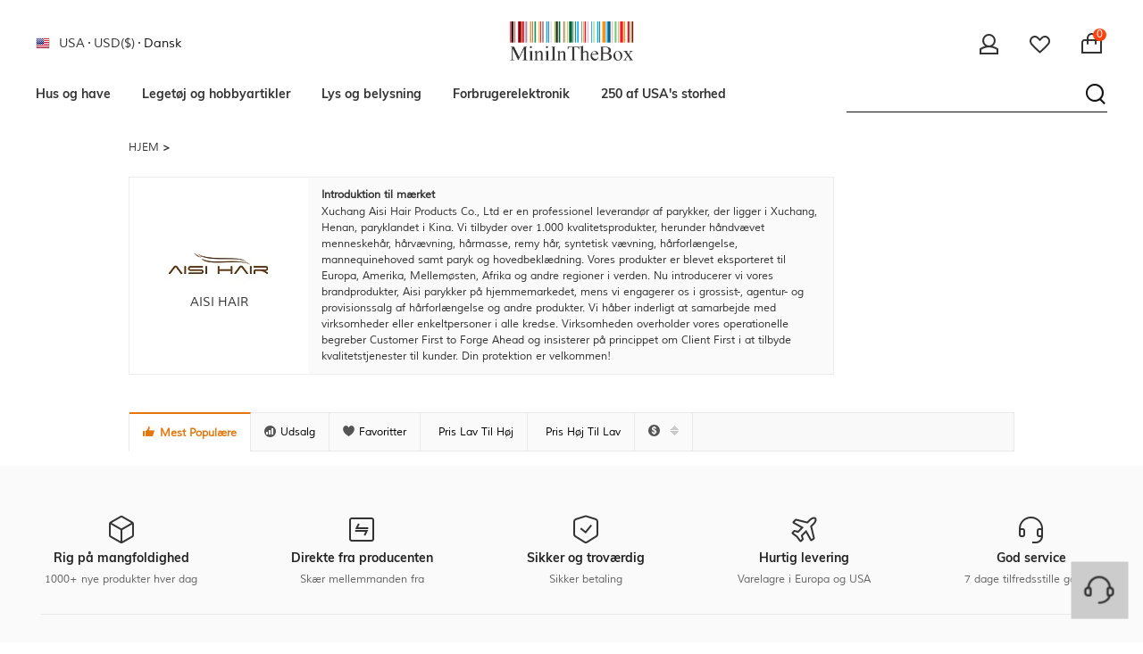

--- FILE ---
content_type: text/html; charset=utf-8
request_url: https://www.miniinthebox.com/da/b/aisi-hair_961?prm=2.30.70.0&change_lan=1
body_size: 58481
content:
<!DOCTYPE html>
<html dir="ltr" lang="da">
    <head>
    <title>
         | Et udvalg, der passer til enhver mand, har sin egen
    </title>
    <meta name="ROBOTS" content="ALL" />
    <meta http-equiv="Content-Type" content="text/html; charset=utf-8" />
    <meta http-equiv="X-UA-Compatible" content="IE=edge" /><script type="text/javascript">(window.NREUM||(NREUM={})).init={privacy:{cookies_enabled:true},ajax:{deny_list:["bam.nr-data.net"]},feature_flags:["soft_nav"],distributed_tracing:{enabled:true}};(window.NREUM||(NREUM={})).loader_config={agentID:"1835070314",accountID:"80560",trustKey:"80560",xpid:"XAYCV1ZACQYIXVdSBAEDUA==",licenseKey:"bd90ac8dc9",applicationID:"1589603046",browserID:"1835070314"};;/*! For license information please see nr-loader-spa-1.308.0.min.js.LICENSE.txt */
(()=>{var e,t,r={384:(e,t,r)=>{"use strict";r.d(t,{NT:()=>a,US:()=>u,Zm:()=>o,bQ:()=>d,dV:()=>c,pV:()=>l});var n=r(6154),i=r(1863),s=r(1910);const a={beacon:"bam.nr-data.net",errorBeacon:"bam.nr-data.net"};function o(){return n.gm.NREUM||(n.gm.NREUM={}),void 0===n.gm.newrelic&&(n.gm.newrelic=n.gm.NREUM),n.gm.NREUM}function c(){let e=o();return e.o||(e.o={ST:n.gm.setTimeout,SI:n.gm.setImmediate||n.gm.setInterval,CT:n.gm.clearTimeout,XHR:n.gm.XMLHttpRequest,REQ:n.gm.Request,EV:n.gm.Event,PR:n.gm.Promise,MO:n.gm.MutationObserver,FETCH:n.gm.fetch,WS:n.gm.WebSocket},(0,s.i)(...Object.values(e.o))),e}function d(e,t){let r=o();r.initializedAgents??={},t.initializedAt={ms:(0,i.t)(),date:new Date},r.initializedAgents[e]=t}function u(e,t){o()[e]=t}function l(){return function(){let e=o();const t=e.info||{};e.info={beacon:a.beacon,errorBeacon:a.errorBeacon,...t}}(),function(){let e=o();const t=e.init||{};e.init={...t}}(),c(),function(){let e=o();const t=e.loader_config||{};e.loader_config={...t}}(),o()}},782:(e,t,r)=>{"use strict";r.d(t,{T:()=>n});const n=r(860).K7.pageViewTiming},860:(e,t,r)=>{"use strict";r.d(t,{$J:()=>u,K7:()=>c,P3:()=>d,XX:()=>i,Yy:()=>o,df:()=>s,qY:()=>n,v4:()=>a});const n="events",i="jserrors",s="browser/blobs",a="rum",o="browser/logs",c={ajax:"ajax",genericEvents:"generic_events",jserrors:i,logging:"logging",metrics:"metrics",pageAction:"page_action",pageViewEvent:"page_view_event",pageViewTiming:"page_view_timing",sessionReplay:"session_replay",sessionTrace:"session_trace",softNav:"soft_navigations",spa:"spa"},d={[c.pageViewEvent]:1,[c.pageViewTiming]:2,[c.metrics]:3,[c.jserrors]:4,[c.spa]:5,[c.ajax]:6,[c.sessionTrace]:7,[c.softNav]:8,[c.sessionReplay]:9,[c.logging]:10,[c.genericEvents]:11},u={[c.pageViewEvent]:a,[c.pageViewTiming]:n,[c.ajax]:n,[c.spa]:n,[c.softNav]:n,[c.metrics]:i,[c.jserrors]:i,[c.sessionTrace]:s,[c.sessionReplay]:s,[c.logging]:o,[c.genericEvents]:"ins"}},944:(e,t,r)=>{"use strict";r.d(t,{R:()=>i});var n=r(3241);function i(e,t){"function"==typeof console.debug&&(console.debug("New Relic Warning: https://github.com/newrelic/newrelic-browser-agent/blob/main/docs/warning-codes.md#".concat(e),t),(0,n.W)({agentIdentifier:null,drained:null,type:"data",name:"warn",feature:"warn",data:{code:e,secondary:t}}))}},993:(e,t,r)=>{"use strict";r.d(t,{A$:()=>s,ET:()=>a,TZ:()=>o,p_:()=>i});var n=r(860);const i={ERROR:"ERROR",WARN:"WARN",INFO:"INFO",DEBUG:"DEBUG",TRACE:"TRACE"},s={OFF:0,ERROR:1,WARN:2,INFO:3,DEBUG:4,TRACE:5},a="log",o=n.K7.logging},1541:(e,t,r)=>{"use strict";r.d(t,{U:()=>i,f:()=>n});const n={MFE:"MFE",BA:"BA"};function i(e,t){if(2!==t?.harvestEndpointVersion)return{};const r=t.agentRef.runtime.appMetadata.agents[0].entityGuid;return e?{"source.id":e.id,"source.name":e.name,"source.type":e.type,"parent.id":e.parent?.id||r,"parent.type":e.parent?.type||n.BA}:{"entity.guid":r,appId:t.agentRef.info.applicationID}}},1687:(e,t,r)=>{"use strict";r.d(t,{Ak:()=>d,Ze:()=>h,x3:()=>u});var n=r(3241),i=r(7836),s=r(3606),a=r(860),o=r(2646);const c={};function d(e,t){const r={staged:!1,priority:a.P3[t]||0};l(e),c[e].get(t)||c[e].set(t,r)}function u(e,t){e&&c[e]&&(c[e].get(t)&&c[e].delete(t),p(e,t,!1),c[e].size&&f(e))}function l(e){if(!e)throw new Error("agentIdentifier required");c[e]||(c[e]=new Map)}function h(e="",t="feature",r=!1){if(l(e),!e||!c[e].get(t)||r)return p(e,t);c[e].get(t).staged=!0,f(e)}function f(e){const t=Array.from(c[e]);t.every(([e,t])=>t.staged)&&(t.sort((e,t)=>e[1].priority-t[1].priority),t.forEach(([t])=>{c[e].delete(t),p(e,t)}))}function p(e,t,r=!0){const a=e?i.ee.get(e):i.ee,c=s.i.handlers;if(!a.aborted&&a.backlog&&c){if((0,n.W)({agentIdentifier:e,type:"lifecycle",name:"drain",feature:t}),r){const e=a.backlog[t],r=c[t];if(r){for(let t=0;e&&t<e.length;++t)g(e[t],r);Object.entries(r).forEach(([e,t])=>{Object.values(t||{}).forEach(t=>{t[0]?.on&&t[0]?.context()instanceof o.y&&t[0].on(e,t[1])})})}}a.isolatedBacklog||delete c[t],a.backlog[t]=null,a.emit("drain-"+t,[])}}function g(e,t){var r=e[1];Object.values(t[r]||{}).forEach(t=>{var r=e[0];if(t[0]===r){var n=t[1],i=e[3],s=e[2];n.apply(i,s)}})}},1738:(e,t,r)=>{"use strict";r.d(t,{U:()=>f,Y:()=>h});var n=r(3241),i=r(9908),s=r(1863),a=r(944),o=r(5701),c=r(3969),d=r(8362),u=r(860),l=r(4261);function h(e,t,r,s){const h=s||r;!h||h[e]&&h[e]!==d.d.prototype[e]||(h[e]=function(){(0,i.p)(c.xV,["API/"+e+"/called"],void 0,u.K7.metrics,r.ee),(0,n.W)({agentIdentifier:r.agentIdentifier,drained:!!o.B?.[r.agentIdentifier],type:"data",name:"api",feature:l.Pl+e,data:{}});try{return t.apply(this,arguments)}catch(e){(0,a.R)(23,e)}})}function f(e,t,r,n,a){const o=e.info;null===r?delete o.jsAttributes[t]:o.jsAttributes[t]=r,(a||null===r)&&(0,i.p)(l.Pl+n,[(0,s.t)(),t,r],void 0,"session",e.ee)}},1741:(e,t,r)=>{"use strict";r.d(t,{W:()=>s});var n=r(944),i=r(4261);class s{#e(e,...t){if(this[e]!==s.prototype[e])return this[e](...t);(0,n.R)(35,e)}addPageAction(e,t){return this.#e(i.hG,e,t)}register(e){return this.#e(i.eY,e)}recordCustomEvent(e,t){return this.#e(i.fF,e,t)}setPageViewName(e,t){return this.#e(i.Fw,e,t)}setCustomAttribute(e,t,r){return this.#e(i.cD,e,t,r)}noticeError(e,t){return this.#e(i.o5,e,t)}setUserId(e,t=!1){return this.#e(i.Dl,e,t)}setApplicationVersion(e){return this.#e(i.nb,e)}setErrorHandler(e){return this.#e(i.bt,e)}addRelease(e,t){return this.#e(i.k6,e,t)}log(e,t){return this.#e(i.$9,e,t)}start(){return this.#e(i.d3)}finished(e){return this.#e(i.BL,e)}recordReplay(){return this.#e(i.CH)}pauseReplay(){return this.#e(i.Tb)}addToTrace(e){return this.#e(i.U2,e)}setCurrentRouteName(e){return this.#e(i.PA,e)}interaction(e){return this.#e(i.dT,e)}wrapLogger(e,t,r){return this.#e(i.Wb,e,t,r)}measure(e,t){return this.#e(i.V1,e,t)}consent(e){return this.#e(i.Pv,e)}}},1863:(e,t,r)=>{"use strict";function n(){return Math.floor(performance.now())}r.d(t,{t:()=>n})},1910:(e,t,r)=>{"use strict";r.d(t,{i:()=>s});var n=r(944);const i=new Map;function s(...e){return e.every(e=>{if(i.has(e))return i.get(e);const t="function"==typeof e?e.toString():"",r=t.includes("[native code]"),s=t.includes("nrWrapper");return r||s||(0,n.R)(64,e?.name||t),i.set(e,r),r})}},2555:(e,t,r)=>{"use strict";r.d(t,{D:()=>o,f:()=>a});var n=r(384),i=r(8122);const s={beacon:n.NT.beacon,errorBeacon:n.NT.errorBeacon,licenseKey:void 0,applicationID:void 0,sa:void 0,queueTime:void 0,applicationTime:void 0,ttGuid:void 0,user:void 0,account:void 0,product:void 0,extra:void 0,jsAttributes:{},userAttributes:void 0,atts:void 0,transactionName:void 0,tNamePlain:void 0};function a(e){try{return!!e.licenseKey&&!!e.errorBeacon&&!!e.applicationID}catch(e){return!1}}const o=e=>(0,i.a)(e,s)},2614:(e,t,r)=>{"use strict";r.d(t,{BB:()=>a,H3:()=>n,g:()=>d,iL:()=>c,tS:()=>o,uh:()=>i,wk:()=>s});const n="NRBA",i="SESSION",s=144e5,a=18e5,o={STARTED:"session-started",PAUSE:"session-pause",RESET:"session-reset",RESUME:"session-resume",UPDATE:"session-update"},c={SAME_TAB:"same-tab",CROSS_TAB:"cross-tab"},d={OFF:0,FULL:1,ERROR:2}},2646:(e,t,r)=>{"use strict";r.d(t,{y:()=>n});class n{constructor(e){this.contextId=e}}},2843:(e,t,r)=>{"use strict";r.d(t,{G:()=>s,u:()=>i});var n=r(3878);function i(e,t=!1,r,i){(0,n.DD)("visibilitychange",function(){if(t)return void("hidden"===document.visibilityState&&e());e(document.visibilityState)},r,i)}function s(e,t,r){(0,n.sp)("pagehide",e,t,r)}},3241:(e,t,r)=>{"use strict";r.d(t,{W:()=>s});var n=r(6154);const i="newrelic";function s(e={}){try{n.gm.dispatchEvent(new CustomEvent(i,{detail:e}))}catch(e){}}},3304:(e,t,r)=>{"use strict";r.d(t,{A:()=>s});var n=r(7836);const i=()=>{const e=new WeakSet;return(t,r)=>{if("object"==typeof r&&null!==r){if(e.has(r))return;e.add(r)}return r}};function s(e){try{return JSON.stringify(e,i())??""}catch(e){try{n.ee.emit("internal-error",[e])}catch(e){}return""}}},3333:(e,t,r)=>{"use strict";r.d(t,{$v:()=>u,TZ:()=>n,Xh:()=>c,Zp:()=>i,kd:()=>d,mq:()=>o,nf:()=>a,qN:()=>s});const n=r(860).K7.genericEvents,i=["auxclick","click","copy","keydown","paste","scrollend"],s=["focus","blur"],a=4,o=1e3,c=2e3,d=["PageAction","UserAction","BrowserPerformance"],u={RESOURCES:"experimental.resources",REGISTER:"register"}},3434:(e,t,r)=>{"use strict";r.d(t,{Jt:()=>s,YM:()=>d});var n=r(7836),i=r(5607);const s="nr@original:".concat(i.W),a=50;var o=Object.prototype.hasOwnProperty,c=!1;function d(e,t){return e||(e=n.ee),r.inPlace=function(e,t,n,i,s){n||(n="");const a="-"===n.charAt(0);for(let o=0;o<t.length;o++){const c=t[o],d=e[c];l(d)||(e[c]=r(d,a?c+n:n,i,c,s))}},r.flag=s,r;function r(t,r,n,c,d){return l(t)?t:(r||(r=""),nrWrapper[s]=t,function(e,t,r){if(Object.defineProperty&&Object.keys)try{return Object.keys(e).forEach(function(r){Object.defineProperty(t,r,{get:function(){return e[r]},set:function(t){return e[r]=t,t}})}),t}catch(e){u([e],r)}for(var n in e)o.call(e,n)&&(t[n]=e[n])}(t,nrWrapper,e),nrWrapper);function nrWrapper(){var s,o,l,h;let f;try{o=this,s=[...arguments],l="function"==typeof n?n(s,o):n||{}}catch(t){u([t,"",[s,o,c],l],e)}i(r+"start",[s,o,c],l,d);const p=performance.now();let g;try{return h=t.apply(o,s),g=performance.now(),h}catch(e){throw g=performance.now(),i(r+"err",[s,o,e],l,d),f=e,f}finally{const e=g-p,t={start:p,end:g,duration:e,isLongTask:e>=a,methodName:c,thrownError:f};t.isLongTask&&i("long-task",[t,o],l,d),i(r+"end",[s,o,h],l,d)}}}function i(r,n,i,s){if(!c||t){var a=c;c=!0;try{e.emit(r,n,i,t,s)}catch(t){u([t,r,n,i],e)}c=a}}}function u(e,t){t||(t=n.ee);try{t.emit("internal-error",e)}catch(e){}}function l(e){return!(e&&"function"==typeof e&&e.apply&&!e[s])}},3606:(e,t,r)=>{"use strict";r.d(t,{i:()=>s});var n=r(9908);s.on=a;var i=s.handlers={};function s(e,t,r,s){a(s||n.d,i,e,t,r)}function a(e,t,r,i,s){s||(s="feature"),e||(e=n.d);var a=t[s]=t[s]||{};(a[r]=a[r]||[]).push([e,i])}},3738:(e,t,r)=>{"use strict";r.d(t,{He:()=>i,Kp:()=>o,Lc:()=>d,Rz:()=>u,TZ:()=>n,bD:()=>s,d3:()=>a,jx:()=>l,sl:()=>h,uP:()=>c});const n=r(860).K7.sessionTrace,i="bstResource",s="resource",a="-start",o="-end",c="fn"+a,d="fn"+o,u="pushState",l=1e3,h=3e4},3785:(e,t,r)=>{"use strict";r.d(t,{R:()=>c,b:()=>d});var n=r(9908),i=r(1863),s=r(860),a=r(3969),o=r(993);function c(e,t,r={},c=o.p_.INFO,d=!0,u,l=(0,i.t)()){(0,n.p)(a.xV,["API/logging/".concat(c.toLowerCase(),"/called")],void 0,s.K7.metrics,e),(0,n.p)(o.ET,[l,t,r,c,d,u],void 0,s.K7.logging,e)}function d(e){return"string"==typeof e&&Object.values(o.p_).some(t=>t===e.toUpperCase().trim())}},3878:(e,t,r)=>{"use strict";function n(e,t){return{capture:e,passive:!1,signal:t}}function i(e,t,r=!1,i){window.addEventListener(e,t,n(r,i))}function s(e,t,r=!1,i){document.addEventListener(e,t,n(r,i))}r.d(t,{DD:()=>s,jT:()=>n,sp:()=>i})},3962:(e,t,r)=>{"use strict";r.d(t,{AM:()=>a,O2:()=>l,OV:()=>s,Qu:()=>h,TZ:()=>c,ih:()=>f,pP:()=>o,t1:()=>u,tC:()=>i,wD:()=>d});var n=r(860);const i=["click","keydown","submit"],s="popstate",a="api",o="initialPageLoad",c=n.K7.softNav,d=5e3,u=500,l={INITIAL_PAGE_LOAD:"",ROUTE_CHANGE:1,UNSPECIFIED:2},h={INTERACTION:1,AJAX:2,CUSTOM_END:3,CUSTOM_TRACER:4},f={IP:"in progress",PF:"pending finish",FIN:"finished",CAN:"cancelled"}},3969:(e,t,r)=>{"use strict";r.d(t,{TZ:()=>n,XG:()=>o,rs:()=>i,xV:()=>a,z_:()=>s});const n=r(860).K7.metrics,i="sm",s="cm",a="storeSupportabilityMetrics",o="storeEventMetrics"},4234:(e,t,r)=>{"use strict";r.d(t,{W:()=>s});var n=r(7836),i=r(1687);class s{constructor(e,t){this.agentIdentifier=e,this.ee=n.ee.get(e),this.featureName=t,this.blocked=!1}deregisterDrain(){(0,i.x3)(this.agentIdentifier,this.featureName)}}},4261:(e,t,r)=>{"use strict";r.d(t,{$9:()=>u,BL:()=>c,CH:()=>p,Dl:()=>R,Fw:()=>w,PA:()=>v,Pl:()=>n,Pv:()=>A,Tb:()=>h,U2:()=>a,V1:()=>E,Wb:()=>T,bt:()=>y,cD:()=>b,d3:()=>x,dT:()=>d,eY:()=>g,fF:()=>f,hG:()=>s,hw:()=>i,k6:()=>o,nb:()=>m,o5:()=>l});const n="api-",i=n+"ixn-",s="addPageAction",a="addToTrace",o="addRelease",c="finished",d="interaction",u="log",l="noticeError",h="pauseReplay",f="recordCustomEvent",p="recordReplay",g="register",m="setApplicationVersion",v="setCurrentRouteName",b="setCustomAttribute",y="setErrorHandler",w="setPageViewName",R="setUserId",x="start",T="wrapLogger",E="measure",A="consent"},5205:(e,t,r)=>{"use strict";r.d(t,{j:()=>S});var n=r(384),i=r(1741);var s=r(2555),a=r(3333);const o=e=>{if(!e||"string"!=typeof e)return!1;try{document.createDocumentFragment().querySelector(e)}catch{return!1}return!0};var c=r(2614),d=r(944),u=r(8122);const l="[data-nr-mask]",h=e=>(0,u.a)(e,(()=>{const e={feature_flags:[],experimental:{allow_registered_children:!1,resources:!1},mask_selector:"*",block_selector:"[data-nr-block]",mask_input_options:{color:!1,date:!1,"datetime-local":!1,email:!1,month:!1,number:!1,range:!1,search:!1,tel:!1,text:!1,time:!1,url:!1,week:!1,textarea:!1,select:!1,password:!0}};return{ajax:{deny_list:void 0,block_internal:!0,enabled:!0,autoStart:!0},api:{get allow_registered_children(){return e.feature_flags.includes(a.$v.REGISTER)||e.experimental.allow_registered_children},set allow_registered_children(t){e.experimental.allow_registered_children=t},duplicate_registered_data:!1},browser_consent_mode:{enabled:!1},distributed_tracing:{enabled:void 0,exclude_newrelic_header:void 0,cors_use_newrelic_header:void 0,cors_use_tracecontext_headers:void 0,allowed_origins:void 0},get feature_flags(){return e.feature_flags},set feature_flags(t){e.feature_flags=t},generic_events:{enabled:!0,autoStart:!0},harvest:{interval:30},jserrors:{enabled:!0,autoStart:!0},logging:{enabled:!0,autoStart:!0},metrics:{enabled:!0,autoStart:!0},obfuscate:void 0,page_action:{enabled:!0},page_view_event:{enabled:!0,autoStart:!0},page_view_timing:{enabled:!0,autoStart:!0},performance:{capture_marks:!1,capture_measures:!1,capture_detail:!0,resources:{get enabled(){return e.feature_flags.includes(a.$v.RESOURCES)||e.experimental.resources},set enabled(t){e.experimental.resources=t},asset_types:[],first_party_domains:[],ignore_newrelic:!0}},privacy:{cookies_enabled:!0},proxy:{assets:void 0,beacon:void 0},session:{expiresMs:c.wk,inactiveMs:c.BB},session_replay:{autoStart:!0,enabled:!1,preload:!1,sampling_rate:10,error_sampling_rate:100,collect_fonts:!1,inline_images:!1,fix_stylesheets:!0,mask_all_inputs:!0,get mask_text_selector(){return e.mask_selector},set mask_text_selector(t){o(t)?e.mask_selector="".concat(t,",").concat(l):""===t||null===t?e.mask_selector=l:(0,d.R)(5,t)},get block_class(){return"nr-block"},get ignore_class(){return"nr-ignore"},get mask_text_class(){return"nr-mask"},get block_selector(){return e.block_selector},set block_selector(t){o(t)?e.block_selector+=",".concat(t):""!==t&&(0,d.R)(6,t)},get mask_input_options(){return e.mask_input_options},set mask_input_options(t){t&&"object"==typeof t?e.mask_input_options={...t,password:!0}:(0,d.R)(7,t)}},session_trace:{enabled:!0,autoStart:!0},soft_navigations:{enabled:!0,autoStart:!0},spa:{enabled:!0,autoStart:!0},ssl:void 0,user_actions:{enabled:!0,elementAttributes:["id","className","tagName","type"]}}})());var f=r(6154),p=r(9324);let g=0;const m={buildEnv:p.F3,distMethod:p.Xs,version:p.xv,originTime:f.WN},v={consented:!1},b={appMetadata:{},get consented(){return this.session?.state?.consent||v.consented},set consented(e){v.consented=e},customTransaction:void 0,denyList:void 0,disabled:!1,harvester:void 0,isolatedBacklog:!1,isRecording:!1,loaderType:void 0,maxBytes:3e4,obfuscator:void 0,onerror:void 0,ptid:void 0,releaseIds:{},session:void 0,timeKeeper:void 0,registeredEntities:[],jsAttributesMetadata:{bytes:0},get harvestCount(){return++g}},y=e=>{const t=(0,u.a)(e,b),r=Object.keys(m).reduce((e,t)=>(e[t]={value:m[t],writable:!1,configurable:!0,enumerable:!0},e),{});return Object.defineProperties(t,r)};var w=r(5701);const R=e=>{const t=e.startsWith("http");e+="/",r.p=t?e:"https://"+e};var x=r(7836),T=r(3241);const E={accountID:void 0,trustKey:void 0,agentID:void 0,licenseKey:void 0,applicationID:void 0,xpid:void 0},A=e=>(0,u.a)(e,E),_=new Set;function S(e,t={},r,a){let{init:o,info:c,loader_config:d,runtime:u={},exposed:l=!0}=t;if(!c){const e=(0,n.pV)();o=e.init,c=e.info,d=e.loader_config}e.init=h(o||{}),e.loader_config=A(d||{}),c.jsAttributes??={},f.bv&&(c.jsAttributes.isWorker=!0),e.info=(0,s.D)(c);const p=e.init,g=[c.beacon,c.errorBeacon];_.has(e.agentIdentifier)||(p.proxy.assets&&(R(p.proxy.assets),g.push(p.proxy.assets)),p.proxy.beacon&&g.push(p.proxy.beacon),e.beacons=[...g],function(e){const t=(0,n.pV)();Object.getOwnPropertyNames(i.W.prototype).forEach(r=>{const n=i.W.prototype[r];if("function"!=typeof n||"constructor"===n)return;let s=t[r];e[r]&&!1!==e.exposed&&"micro-agent"!==e.runtime?.loaderType&&(t[r]=(...t)=>{const n=e[r](...t);return s?s(...t):n})})}(e),(0,n.US)("activatedFeatures",w.B)),u.denyList=[...p.ajax.deny_list||[],...p.ajax.block_internal?g:[]],u.ptid=e.agentIdentifier,u.loaderType=r,e.runtime=y(u),_.has(e.agentIdentifier)||(e.ee=x.ee.get(e.agentIdentifier),e.exposed=l,(0,T.W)({agentIdentifier:e.agentIdentifier,drained:!!w.B?.[e.agentIdentifier],type:"lifecycle",name:"initialize",feature:void 0,data:e.config})),_.add(e.agentIdentifier)}},5270:(e,t,r)=>{"use strict";r.d(t,{Aw:()=>a,SR:()=>s,rF:()=>o});var n=r(384),i=r(7767);function s(e){return!!(0,n.dV)().o.MO&&(0,i.V)(e)&&!0===e?.session_trace.enabled}function a(e){return!0===e?.session_replay.preload&&s(e)}function o(e,t){try{if("string"==typeof t?.type){if("password"===t.type.toLowerCase())return"*".repeat(e?.length||0);if(void 0!==t?.dataset?.nrUnmask||t?.classList?.contains("nr-unmask"))return e}}catch(e){}return"string"==typeof e?e.replace(/[\S]/g,"*"):"*".repeat(e?.length||0)}},5289:(e,t,r)=>{"use strict";r.d(t,{GG:()=>a,Qr:()=>c,sB:()=>o});var n=r(3878),i=r(6389);function s(){return"undefined"==typeof document||"complete"===document.readyState}function a(e,t){if(s())return e();const r=(0,i.J)(e),a=setInterval(()=>{s()&&(clearInterval(a),r())},500);(0,n.sp)("load",r,t)}function o(e){if(s())return e();(0,n.DD)("DOMContentLoaded",e)}function c(e){if(s())return e();(0,n.sp)("popstate",e)}},5607:(e,t,r)=>{"use strict";r.d(t,{W:()=>n});const n=(0,r(9566).bz)()},5701:(e,t,r)=>{"use strict";r.d(t,{B:()=>s,t:()=>a});var n=r(3241);const i=new Set,s={};function a(e,t){const r=t.agentIdentifier;s[r]??={},e&&"object"==typeof e&&(i.has(r)||(t.ee.emit("rumresp",[e]),s[r]=e,i.add(r),(0,n.W)({agentIdentifier:r,loaded:!0,drained:!0,type:"lifecycle",name:"load",feature:void 0,data:e})))}},6154:(e,t,r)=>{"use strict";r.d(t,{OF:()=>d,RI:()=>i,WN:()=>h,bv:()=>s,eN:()=>f,gm:()=>a,lR:()=>l,m:()=>c,mw:()=>o,sb:()=>u});var n=r(1863);const i="undefined"!=typeof window&&!!window.document,s="undefined"!=typeof WorkerGlobalScope&&("undefined"!=typeof self&&self instanceof WorkerGlobalScope&&self.navigator instanceof WorkerNavigator||"undefined"!=typeof globalThis&&globalThis instanceof WorkerGlobalScope&&globalThis.navigator instanceof WorkerNavigator),a=i?window:"undefined"!=typeof WorkerGlobalScope&&("undefined"!=typeof self&&self instanceof WorkerGlobalScope&&self||"undefined"!=typeof globalThis&&globalThis instanceof WorkerGlobalScope&&globalThis),o=Boolean("hidden"===a?.document?.visibilityState),c=""+a?.location,d=/iPad|iPhone|iPod/.test(a.navigator?.userAgent),u=d&&"undefined"==typeof SharedWorker,l=(()=>{const e=a.navigator?.userAgent?.match(/Firefox[/\s](\d+\.\d+)/);return Array.isArray(e)&&e.length>=2?+e[1]:0})(),h=Date.now()-(0,n.t)(),f=()=>"undefined"!=typeof PerformanceNavigationTiming&&a?.performance?.getEntriesByType("navigation")?.[0]?.responseStart},6344:(e,t,r)=>{"use strict";r.d(t,{BB:()=>u,Qb:()=>l,TZ:()=>i,Ug:()=>a,Vh:()=>s,_s:()=>o,bc:()=>d,yP:()=>c});var n=r(2614);const i=r(860).K7.sessionReplay,s="errorDuringReplay",a=.12,o={DomContentLoaded:0,Load:1,FullSnapshot:2,IncrementalSnapshot:3,Meta:4,Custom:5},c={[n.g.ERROR]:15e3,[n.g.FULL]:3e5,[n.g.OFF]:0},d={RESET:{message:"Session was reset",sm:"Reset"},IMPORT:{message:"Recorder failed to import",sm:"Import"},TOO_MANY:{message:"429: Too Many Requests",sm:"Too-Many"},TOO_BIG:{message:"Payload was too large",sm:"Too-Big"},CROSS_TAB:{message:"Session Entity was set to OFF on another tab",sm:"Cross-Tab"},ENTITLEMENTS:{message:"Session Replay is not allowed and will not be started",sm:"Entitlement"}},u=5e3,l={API:"api",RESUME:"resume",SWITCH_TO_FULL:"switchToFull",INITIALIZE:"initialize",PRELOAD:"preload"}},6389:(e,t,r)=>{"use strict";function n(e,t=500,r={}){const n=r?.leading||!1;let i;return(...r)=>{n&&void 0===i&&(e.apply(this,r),i=setTimeout(()=>{i=clearTimeout(i)},t)),n||(clearTimeout(i),i=setTimeout(()=>{e.apply(this,r)},t))}}function i(e){let t=!1;return(...r)=>{t||(t=!0,e.apply(this,r))}}r.d(t,{J:()=>i,s:()=>n})},6630:(e,t,r)=>{"use strict";r.d(t,{T:()=>n});const n=r(860).K7.pageViewEvent},6774:(e,t,r)=>{"use strict";r.d(t,{T:()=>n});const n=r(860).K7.jserrors},7295:(e,t,r)=>{"use strict";r.d(t,{Xv:()=>a,gX:()=>i,iW:()=>s});var n=[];function i(e){if(!e||s(e))return!1;if(0===n.length)return!0;if("*"===n[0].hostname)return!1;for(var t=0;t<n.length;t++){var r=n[t];if(r.hostname.test(e.hostname)&&r.pathname.test(e.pathname))return!1}return!0}function s(e){return void 0===e.hostname}function a(e){if(n=[],e&&e.length)for(var t=0;t<e.length;t++){let r=e[t];if(!r)continue;if("*"===r)return void(n=[{hostname:"*"}]);0===r.indexOf("http://")?r=r.substring(7):0===r.indexOf("https://")&&(r=r.substring(8));const i=r.indexOf("/");let s,a;i>0?(s=r.substring(0,i),a=r.substring(i)):(s=r,a="*");let[c]=s.split(":");n.push({hostname:o(c),pathname:o(a,!0)})}}function o(e,t=!1){const r=e.replace(/[.+?^${}()|[\]\\]/g,e=>"\\"+e).replace(/\*/g,".*?");return new RegExp((t?"^":"")+r+"$")}},7485:(e,t,r)=>{"use strict";r.d(t,{D:()=>i});var n=r(6154);function i(e){if(0===(e||"").indexOf("data:"))return{protocol:"data"};try{const t=new URL(e,location.href),r={port:t.port,hostname:t.hostname,pathname:t.pathname,search:t.search,protocol:t.protocol.slice(0,t.protocol.indexOf(":")),sameOrigin:t.protocol===n.gm?.location?.protocol&&t.host===n.gm?.location?.host};return r.port&&""!==r.port||("http:"===t.protocol&&(r.port="80"),"https:"===t.protocol&&(r.port="443")),r.pathname&&""!==r.pathname?r.pathname.startsWith("/")||(r.pathname="/".concat(r.pathname)):r.pathname="/",r}catch(e){return{}}}},7699:(e,t,r)=>{"use strict";r.d(t,{It:()=>s,KC:()=>o,No:()=>i,qh:()=>a});var n=r(860);const i=16e3,s=1e6,a="SESSION_ERROR",o={[n.K7.logging]:!0,[n.K7.genericEvents]:!1,[n.K7.jserrors]:!1,[n.K7.ajax]:!1}},7767:(e,t,r)=>{"use strict";r.d(t,{V:()=>i});var n=r(6154);const i=e=>n.RI&&!0===e?.privacy.cookies_enabled},7836:(e,t,r)=>{"use strict";r.d(t,{P:()=>o,ee:()=>c});var n=r(384),i=r(8990),s=r(2646),a=r(5607);const o="nr@context:".concat(a.W),c=function e(t,r){var n={},a={},u={},l=!1;try{l=16===r.length&&d.initializedAgents?.[r]?.runtime.isolatedBacklog}catch(e){}var h={on:p,addEventListener:p,removeEventListener:function(e,t){var r=n[e];if(!r)return;for(var i=0;i<r.length;i++)r[i]===t&&r.splice(i,1)},emit:function(e,r,n,i,s){!1!==s&&(s=!0);if(c.aborted&&!i)return;t&&s&&t.emit(e,r,n);var o=f(n);g(e).forEach(e=>{e.apply(o,r)});var d=v()[a[e]];d&&d.push([h,e,r,o]);return o},get:m,listeners:g,context:f,buffer:function(e,t){const r=v();if(t=t||"feature",h.aborted)return;Object.entries(e||{}).forEach(([e,n])=>{a[n]=t,t in r||(r[t]=[])})},abort:function(){h._aborted=!0,Object.keys(h.backlog).forEach(e=>{delete h.backlog[e]})},isBuffering:function(e){return!!v()[a[e]]},debugId:r,backlog:l?{}:t&&"object"==typeof t.backlog?t.backlog:{},isolatedBacklog:l};return Object.defineProperty(h,"aborted",{get:()=>{let e=h._aborted||!1;return e||(t&&(e=t.aborted),e)}}),h;function f(e){return e&&e instanceof s.y?e:e?(0,i.I)(e,o,()=>new s.y(o)):new s.y(o)}function p(e,t){n[e]=g(e).concat(t)}function g(e){return n[e]||[]}function m(t){return u[t]=u[t]||e(h,t)}function v(){return h.backlog}}(void 0,"globalEE"),d=(0,n.Zm)();d.ee||(d.ee=c)},8122:(e,t,r)=>{"use strict";r.d(t,{a:()=>i});var n=r(944);function i(e,t){try{if(!e||"object"!=typeof e)return(0,n.R)(3);if(!t||"object"!=typeof t)return(0,n.R)(4);const r=Object.create(Object.getPrototypeOf(t),Object.getOwnPropertyDescriptors(t)),s=0===Object.keys(r).length?e:r;for(let a in s)if(void 0!==e[a])try{if(null===e[a]){r[a]=null;continue}Array.isArray(e[a])&&Array.isArray(t[a])?r[a]=Array.from(new Set([...e[a],...t[a]])):"object"==typeof e[a]&&"object"==typeof t[a]?r[a]=i(e[a],t[a]):r[a]=e[a]}catch(e){r[a]||(0,n.R)(1,e)}return r}catch(e){(0,n.R)(2,e)}}},8139:(e,t,r)=>{"use strict";r.d(t,{u:()=>h});var n=r(7836),i=r(3434),s=r(8990),a=r(6154);const o={},c=a.gm.XMLHttpRequest,d="addEventListener",u="removeEventListener",l="nr@wrapped:".concat(n.P);function h(e){var t=function(e){return(e||n.ee).get("events")}(e);if(o[t.debugId]++)return t;o[t.debugId]=1;var r=(0,i.YM)(t,!0);function h(e){r.inPlace(e,[d,u],"-",p)}function p(e,t){return e[1]}return"getPrototypeOf"in Object&&(a.RI&&f(document,h),c&&f(c.prototype,h),f(a.gm,h)),t.on(d+"-start",function(e,t){var n=e[1];if(null!==n&&("function"==typeof n||"object"==typeof n)&&"newrelic"!==e[0]){var i=(0,s.I)(n,l,function(){var e={object:function(){if("function"!=typeof n.handleEvent)return;return n.handleEvent.apply(n,arguments)},function:n}[typeof n];return e?r(e,"fn-",null,e.name||"anonymous"):n});this.wrapped=e[1]=i}}),t.on(u+"-start",function(e){e[1]=this.wrapped||e[1]}),t}function f(e,t,...r){let n=e;for(;"object"==typeof n&&!Object.prototype.hasOwnProperty.call(n,d);)n=Object.getPrototypeOf(n);n&&t(n,...r)}},8362:(e,t,r)=>{"use strict";r.d(t,{d:()=>s});var n=r(9566),i=r(1741);class s extends i.W{agentIdentifier=(0,n.LA)(16)}},8374:(e,t,r)=>{r.nc=(()=>{try{return document?.currentScript?.nonce}catch(e){}return""})()},8990:(e,t,r)=>{"use strict";r.d(t,{I:()=>i});var n=Object.prototype.hasOwnProperty;function i(e,t,r){if(n.call(e,t))return e[t];var i=r();if(Object.defineProperty&&Object.keys)try{return Object.defineProperty(e,t,{value:i,writable:!0,enumerable:!1}),i}catch(e){}return e[t]=i,i}},9119:(e,t,r)=>{"use strict";r.d(t,{L:()=>s});var n=/([^?#]*)[^#]*(#[^?]*|$).*/,i=/([^?#]*)().*/;function s(e,t){return e?e.replace(t?n:i,"$1$2"):e}},9300:(e,t,r)=>{"use strict";r.d(t,{T:()=>n});const n=r(860).K7.ajax},9324:(e,t,r)=>{"use strict";r.d(t,{AJ:()=>a,F3:()=>i,Xs:()=>s,Yq:()=>o,xv:()=>n});const n="1.308.0",i="PROD",s="CDN",a="@newrelic/rrweb",o="1.0.1"},9566:(e,t,r)=>{"use strict";r.d(t,{LA:()=>o,ZF:()=>c,bz:()=>a,el:()=>d});var n=r(6154);const i="xxxxxxxx-xxxx-4xxx-yxxx-xxxxxxxxxxxx";function s(e,t){return e?15&e[t]:16*Math.random()|0}function a(){const e=n.gm?.crypto||n.gm?.msCrypto;let t,r=0;return e&&e.getRandomValues&&(t=e.getRandomValues(new Uint8Array(30))),i.split("").map(e=>"x"===e?s(t,r++).toString(16):"y"===e?(3&s()|8).toString(16):e).join("")}function o(e){const t=n.gm?.crypto||n.gm?.msCrypto;let r,i=0;t&&t.getRandomValues&&(r=t.getRandomValues(new Uint8Array(e)));const a=[];for(var o=0;o<e;o++)a.push(s(r,i++).toString(16));return a.join("")}function c(){return o(16)}function d(){return o(32)}},9908:(e,t,r)=>{"use strict";r.d(t,{d:()=>n,p:()=>i});var n=r(7836).ee.get("handle");function i(e,t,r,i,s){s?(s.buffer([e],i),s.emit(e,t,r)):(n.buffer([e],i),n.emit(e,t,r))}}},n={};function i(e){var t=n[e];if(void 0!==t)return t.exports;var s=n[e]={exports:{}};return r[e](s,s.exports,i),s.exports}i.m=r,i.d=(e,t)=>{for(var r in t)i.o(t,r)&&!i.o(e,r)&&Object.defineProperty(e,r,{enumerable:!0,get:t[r]})},i.f={},i.e=e=>Promise.all(Object.keys(i.f).reduce((t,r)=>(i.f[r](e,t),t),[])),i.u=e=>({212:"nr-spa-compressor",249:"nr-spa-recorder",478:"nr-spa"}[e]+"-1.308.0.min.js"),i.o=(e,t)=>Object.prototype.hasOwnProperty.call(e,t),e={},t="NRBA-1.308.0.PROD:",i.l=(r,n,s,a)=>{if(e[r])e[r].push(n);else{var o,c;if(void 0!==s)for(var d=document.getElementsByTagName("script"),u=0;u<d.length;u++){var l=d[u];if(l.getAttribute("src")==r||l.getAttribute("data-webpack")==t+s){o=l;break}}if(!o){c=!0;var h={478:"sha512-RSfSVnmHk59T/uIPbdSE0LPeqcEdF4/+XhfJdBuccH5rYMOEZDhFdtnh6X6nJk7hGpzHd9Ujhsy7lZEz/ORYCQ==",249:"sha512-ehJXhmntm85NSqW4MkhfQqmeKFulra3klDyY0OPDUE+sQ3GokHlPh1pmAzuNy//3j4ac6lzIbmXLvGQBMYmrkg==",212:"sha512-B9h4CR46ndKRgMBcK+j67uSR2RCnJfGefU+A7FrgR/k42ovXy5x/MAVFiSvFxuVeEk/pNLgvYGMp1cBSK/G6Fg=="};(o=document.createElement("script")).charset="utf-8",i.nc&&o.setAttribute("nonce",i.nc),o.setAttribute("data-webpack",t+s),o.src=r,0!==o.src.indexOf(window.location.origin+"/")&&(o.crossOrigin="anonymous"),h[a]&&(o.integrity=h[a])}e[r]=[n];var f=(t,n)=>{o.onerror=o.onload=null,clearTimeout(p);var i=e[r];if(delete e[r],o.parentNode&&o.parentNode.removeChild(o),i&&i.forEach(e=>e(n)),t)return t(n)},p=setTimeout(f.bind(null,void 0,{type:"timeout",target:o}),12e4);o.onerror=f.bind(null,o.onerror),o.onload=f.bind(null,o.onload),c&&document.head.appendChild(o)}},i.r=e=>{"undefined"!=typeof Symbol&&Symbol.toStringTag&&Object.defineProperty(e,Symbol.toStringTag,{value:"Module"}),Object.defineProperty(e,"__esModule",{value:!0})},i.p="https://js-agent.newrelic.com/",(()=>{var e={38:0,788:0};i.f.j=(t,r)=>{var n=i.o(e,t)?e[t]:void 0;if(0!==n)if(n)r.push(n[2]);else{var s=new Promise((r,i)=>n=e[t]=[r,i]);r.push(n[2]=s);var a=i.p+i.u(t),o=new Error;i.l(a,r=>{if(i.o(e,t)&&(0!==(n=e[t])&&(e[t]=void 0),n)){var s=r&&("load"===r.type?"missing":r.type),a=r&&r.target&&r.target.src;o.message="Loading chunk "+t+" failed: ("+s+": "+a+")",o.name="ChunkLoadError",o.type=s,o.request=a,n[1](o)}},"chunk-"+t,t)}};var t=(t,r)=>{var n,s,[a,o,c]=r,d=0;if(a.some(t=>0!==e[t])){for(n in o)i.o(o,n)&&(i.m[n]=o[n]);if(c)c(i)}for(t&&t(r);d<a.length;d++)s=a[d],i.o(e,s)&&e[s]&&e[s][0](),e[s]=0},r=self["webpackChunk:NRBA-1.308.0.PROD"]=self["webpackChunk:NRBA-1.308.0.PROD"]||[];r.forEach(t.bind(null,0)),r.push=t.bind(null,r.push.bind(r))})(),(()=>{"use strict";i(8374);var e=i(8362),t=i(860);const r=Object.values(t.K7);var n=i(5205);var s=i(9908),a=i(1863),o=i(4261),c=i(1738);var d=i(1687),u=i(4234),l=i(5289),h=i(6154),f=i(944),p=i(5270),g=i(7767),m=i(6389),v=i(7699);class b extends u.W{constructor(e,t){super(e.agentIdentifier,t),this.agentRef=e,this.abortHandler=void 0,this.featAggregate=void 0,this.loadedSuccessfully=void 0,this.onAggregateImported=new Promise(e=>{this.loadedSuccessfully=e}),this.deferred=Promise.resolve(),!1===e.init[this.featureName].autoStart?this.deferred=new Promise((t,r)=>{this.ee.on("manual-start-all",(0,m.J)(()=>{(0,d.Ak)(e.agentIdentifier,this.featureName),t()}))}):(0,d.Ak)(e.agentIdentifier,t)}importAggregator(e,t,r={}){if(this.featAggregate)return;const n=async()=>{let n;await this.deferred;try{if((0,g.V)(e.init)){const{setupAgentSession:t}=await i.e(478).then(i.bind(i,8766));n=t(e)}}catch(e){(0,f.R)(20,e),this.ee.emit("internal-error",[e]),(0,s.p)(v.qh,[e],void 0,this.featureName,this.ee)}try{if(!this.#t(this.featureName,n,e.init))return(0,d.Ze)(this.agentIdentifier,this.featureName),void this.loadedSuccessfully(!1);const{Aggregate:i}=await t();this.featAggregate=new i(e,r),e.runtime.harvester.initializedAggregates.push(this.featAggregate),this.loadedSuccessfully(!0)}catch(e){(0,f.R)(34,e),this.abortHandler?.(),(0,d.Ze)(this.agentIdentifier,this.featureName,!0),this.loadedSuccessfully(!1),this.ee&&this.ee.abort()}};h.RI?(0,l.GG)(()=>n(),!0):n()}#t(e,r,n){if(this.blocked)return!1;switch(e){case t.K7.sessionReplay:return(0,p.SR)(n)&&!!r;case t.K7.sessionTrace:return!!r;default:return!0}}}var y=i(6630),w=i(2614),R=i(3241);class x extends b{static featureName=y.T;constructor(e){var t;super(e,y.T),this.setupInspectionEvents(e.agentIdentifier),t=e,(0,c.Y)(o.Fw,function(e,r){"string"==typeof e&&("/"!==e.charAt(0)&&(e="/"+e),t.runtime.customTransaction=(r||"http://custom.transaction")+e,(0,s.p)(o.Pl+o.Fw,[(0,a.t)()],void 0,void 0,t.ee))},t),this.importAggregator(e,()=>i.e(478).then(i.bind(i,2467)))}setupInspectionEvents(e){const t=(t,r)=>{t&&(0,R.W)({agentIdentifier:e,timeStamp:t.timeStamp,loaded:"complete"===t.target.readyState,type:"window",name:r,data:t.target.location+""})};(0,l.sB)(e=>{t(e,"DOMContentLoaded")}),(0,l.GG)(e=>{t(e,"load")}),(0,l.Qr)(e=>{t(e,"navigate")}),this.ee.on(w.tS.UPDATE,(t,r)=>{(0,R.W)({agentIdentifier:e,type:"lifecycle",name:"session",data:r})})}}var T=i(384);class E extends e.d{constructor(e){var t;(super(),h.gm)?(this.features={},(0,T.bQ)(this.agentIdentifier,this),this.desiredFeatures=new Set(e.features||[]),this.desiredFeatures.add(x),(0,n.j)(this,e,e.loaderType||"agent"),t=this,(0,c.Y)(o.cD,function(e,r,n=!1){if("string"==typeof e){if(["string","number","boolean"].includes(typeof r)||null===r)return(0,c.U)(t,e,r,o.cD,n);(0,f.R)(40,typeof r)}else(0,f.R)(39,typeof e)},t),function(e){(0,c.Y)(o.Dl,function(t,r=!1){if("string"!=typeof t&&null!==t)return void(0,f.R)(41,typeof t);const n=e.info.jsAttributes["enduser.id"];r&&null!=n&&n!==t?(0,s.p)(o.Pl+"setUserIdAndResetSession",[t],void 0,"session",e.ee):(0,c.U)(e,"enduser.id",t,o.Dl,!0)},e)}(this),function(e){(0,c.Y)(o.nb,function(t){if("string"==typeof t||null===t)return(0,c.U)(e,"application.version",t,o.nb,!1);(0,f.R)(42,typeof t)},e)}(this),function(e){(0,c.Y)(o.d3,function(){e.ee.emit("manual-start-all")},e)}(this),function(e){(0,c.Y)(o.Pv,function(t=!0){if("boolean"==typeof t){if((0,s.p)(o.Pl+o.Pv,[t],void 0,"session",e.ee),e.runtime.consented=t,t){const t=e.features.page_view_event;t.onAggregateImported.then(e=>{const r=t.featAggregate;e&&!r.sentRum&&r.sendRum()})}}else(0,f.R)(65,typeof t)},e)}(this),this.run()):(0,f.R)(21)}get config(){return{info:this.info,init:this.init,loader_config:this.loader_config,runtime:this.runtime}}get api(){return this}run(){try{const e=function(e){const t={};return r.forEach(r=>{t[r]=!!e[r]?.enabled}),t}(this.init),n=[...this.desiredFeatures];n.sort((e,r)=>t.P3[e.featureName]-t.P3[r.featureName]),n.forEach(r=>{if(!e[r.featureName]&&r.featureName!==t.K7.pageViewEvent)return;if(r.featureName===t.K7.spa)return void(0,f.R)(67);const n=function(e){switch(e){case t.K7.ajax:return[t.K7.jserrors];case t.K7.sessionTrace:return[t.K7.ajax,t.K7.pageViewEvent];case t.K7.sessionReplay:return[t.K7.sessionTrace];case t.K7.pageViewTiming:return[t.K7.pageViewEvent];default:return[]}}(r.featureName).filter(e=>!(e in this.features));n.length>0&&(0,f.R)(36,{targetFeature:r.featureName,missingDependencies:n}),this.features[r.featureName]=new r(this)})}catch(e){(0,f.R)(22,e);for(const e in this.features)this.features[e].abortHandler?.();const t=(0,T.Zm)();delete t.initializedAgents[this.agentIdentifier]?.features,delete this.sharedAggregator;return t.ee.get(this.agentIdentifier).abort(),!1}}}var A=i(2843),_=i(782);class S extends b{static featureName=_.T;constructor(e){super(e,_.T),h.RI&&((0,A.u)(()=>(0,s.p)("docHidden",[(0,a.t)()],void 0,_.T,this.ee),!0),(0,A.G)(()=>(0,s.p)("winPagehide",[(0,a.t)()],void 0,_.T,this.ee)),this.importAggregator(e,()=>i.e(478).then(i.bind(i,9917))))}}var O=i(3969);class I extends b{static featureName=O.TZ;constructor(e){super(e,O.TZ),h.RI&&document.addEventListener("securitypolicyviolation",e=>{(0,s.p)(O.xV,["Generic/CSPViolation/Detected"],void 0,this.featureName,this.ee)}),this.importAggregator(e,()=>i.e(478).then(i.bind(i,6555)))}}var N=i(6774),P=i(3878),k=i(3304);class D{constructor(e,t,r,n,i){this.name="UncaughtError",this.message="string"==typeof e?e:(0,k.A)(e),this.sourceURL=t,this.line=r,this.column=n,this.__newrelic=i}}function C(e){return M(e)?e:new D(void 0!==e?.message?e.message:e,e?.filename||e?.sourceURL,e?.lineno||e?.line,e?.colno||e?.col,e?.__newrelic,e?.cause)}function j(e){const t="Unhandled Promise Rejection: ";if(!e?.reason)return;if(M(e.reason)){try{e.reason.message.startsWith(t)||(e.reason.message=t+e.reason.message)}catch(e){}return C(e.reason)}const r=C(e.reason);return(r.message||"").startsWith(t)||(r.message=t+r.message),r}function L(e){if(e.error instanceof SyntaxError&&!/:\d+$/.test(e.error.stack?.trim())){const t=new D(e.message,e.filename,e.lineno,e.colno,e.error.__newrelic,e.cause);return t.name=SyntaxError.name,t}return M(e.error)?e.error:C(e)}function M(e){return e instanceof Error&&!!e.stack}function H(e,r,n,i,o=(0,a.t)()){"string"==typeof e&&(e=new Error(e)),(0,s.p)("err",[e,o,!1,r,n.runtime.isRecording,void 0,i],void 0,t.K7.jserrors,n.ee),(0,s.p)("uaErr",[],void 0,t.K7.genericEvents,n.ee)}var B=i(1541),K=i(993),W=i(3785);function U(e,{customAttributes:t={},level:r=K.p_.INFO}={},n,i,s=(0,a.t)()){(0,W.R)(n.ee,e,t,r,!1,i,s)}function F(e,r,n,i,c=(0,a.t)()){(0,s.p)(o.Pl+o.hG,[c,e,r,i],void 0,t.K7.genericEvents,n.ee)}function V(e,r,n,i,c=(0,a.t)()){const{start:d,end:u,customAttributes:l}=r||{},h={customAttributes:l||{}};if("object"!=typeof h.customAttributes||"string"!=typeof e||0===e.length)return void(0,f.R)(57);const p=(e,t)=>null==e?t:"number"==typeof e?e:e instanceof PerformanceMark?e.startTime:Number.NaN;if(h.start=p(d,0),h.end=p(u,c),Number.isNaN(h.start)||Number.isNaN(h.end))(0,f.R)(57);else{if(h.duration=h.end-h.start,!(h.duration<0))return(0,s.p)(o.Pl+o.V1,[h,e,i],void 0,t.K7.genericEvents,n.ee),h;(0,f.R)(58)}}function G(e,r={},n,i,c=(0,a.t)()){(0,s.p)(o.Pl+o.fF,[c,e,r,i],void 0,t.K7.genericEvents,n.ee)}function z(e){(0,c.Y)(o.eY,function(t){return Y(e,t)},e)}function Y(e,r,n){(0,f.R)(54,"newrelic.register"),r||={},r.type=B.f.MFE,r.licenseKey||=e.info.licenseKey,r.blocked=!1,r.parent=n||{},Array.isArray(r.tags)||(r.tags=[]);const i={};r.tags.forEach(e=>{"name"!==e&&"id"!==e&&(i["source.".concat(e)]=!0)}),r.isolated??=!0;let o=()=>{};const c=e.runtime.registeredEntities;if(!r.isolated){const e=c.find(({metadata:{target:{id:e}}})=>e===r.id&&!r.isolated);if(e)return e}const d=e=>{r.blocked=!0,o=e};function u(e){return"string"==typeof e&&!!e.trim()&&e.trim().length<501||"number"==typeof e}e.init.api.allow_registered_children||d((0,m.J)(()=>(0,f.R)(55))),u(r.id)&&u(r.name)||d((0,m.J)(()=>(0,f.R)(48,r)));const l={addPageAction:(t,n={})=>g(F,[t,{...i,...n},e],r),deregister:()=>{d((0,m.J)(()=>(0,f.R)(68)))},log:(t,n={})=>g(U,[t,{...n,customAttributes:{...i,...n.customAttributes||{}}},e],r),measure:(t,n={})=>g(V,[t,{...n,customAttributes:{...i,...n.customAttributes||{}}},e],r),noticeError:(t,n={})=>g(H,[t,{...i,...n},e],r),register:(t={})=>g(Y,[e,t],l.metadata.target),recordCustomEvent:(t,n={})=>g(G,[t,{...i,...n},e],r),setApplicationVersion:e=>p("application.version",e),setCustomAttribute:(e,t)=>p(e,t),setUserId:e=>p("enduser.id",e),metadata:{customAttributes:i,target:r}},h=()=>(r.blocked&&o(),r.blocked);h()||c.push(l);const p=(e,t)=>{h()||(i[e]=t)},g=(r,n,i)=>{if(h())return;const o=(0,a.t)();(0,s.p)(O.xV,["API/register/".concat(r.name,"/called")],void 0,t.K7.metrics,e.ee);try{if(e.init.api.duplicate_registered_data&&"register"!==r.name){let e=n;if(n[1]instanceof Object){const t={"child.id":i.id,"child.type":i.type};e="customAttributes"in n[1]?[n[0],{...n[1],customAttributes:{...n[1].customAttributes,...t}},...n.slice(2)]:[n[0],{...n[1],...t},...n.slice(2)]}r(...e,void 0,o)}return r(...n,i,o)}catch(e){(0,f.R)(50,e)}};return l}class Z extends b{static featureName=N.T;constructor(e){var t;super(e,N.T),t=e,(0,c.Y)(o.o5,(e,r)=>H(e,r,t),t),function(e){(0,c.Y)(o.bt,function(t){e.runtime.onerror=t},e)}(e),function(e){let t=0;(0,c.Y)(o.k6,function(e,r){++t>10||(this.runtime.releaseIds[e.slice(-200)]=(""+r).slice(-200))},e)}(e),z(e);try{this.removeOnAbort=new AbortController}catch(e){}this.ee.on("internal-error",(t,r)=>{this.abortHandler&&(0,s.p)("ierr",[C(t),(0,a.t)(),!0,{},e.runtime.isRecording,r],void 0,this.featureName,this.ee)}),h.gm.addEventListener("unhandledrejection",t=>{this.abortHandler&&(0,s.p)("err",[j(t),(0,a.t)(),!1,{unhandledPromiseRejection:1},e.runtime.isRecording],void 0,this.featureName,this.ee)},(0,P.jT)(!1,this.removeOnAbort?.signal)),h.gm.addEventListener("error",t=>{this.abortHandler&&(0,s.p)("err",[L(t),(0,a.t)(),!1,{},e.runtime.isRecording],void 0,this.featureName,this.ee)},(0,P.jT)(!1,this.removeOnAbort?.signal)),this.abortHandler=this.#r,this.importAggregator(e,()=>i.e(478).then(i.bind(i,2176)))}#r(){this.removeOnAbort?.abort(),this.abortHandler=void 0}}var q=i(8990);let X=1;function J(e){const t=typeof e;return!e||"object"!==t&&"function"!==t?-1:e===h.gm?0:(0,q.I)(e,"nr@id",function(){return X++})}function Q(e){if("string"==typeof e&&e.length)return e.length;if("object"==typeof e){if("undefined"!=typeof ArrayBuffer&&e instanceof ArrayBuffer&&e.byteLength)return e.byteLength;if("undefined"!=typeof Blob&&e instanceof Blob&&e.size)return e.size;if(!("undefined"!=typeof FormData&&e instanceof FormData))try{return(0,k.A)(e).length}catch(e){return}}}var ee=i(8139),te=i(7836),re=i(3434);const ne={},ie=["open","send"];function se(e){var t=e||te.ee;const r=function(e){return(e||te.ee).get("xhr")}(t);if(void 0===h.gm.XMLHttpRequest)return r;if(ne[r.debugId]++)return r;ne[r.debugId]=1,(0,ee.u)(t);var n=(0,re.YM)(r),i=h.gm.XMLHttpRequest,s=h.gm.MutationObserver,a=h.gm.Promise,o=h.gm.setInterval,c="readystatechange",d=["onload","onerror","onabort","onloadstart","onloadend","onprogress","ontimeout"],u=[],l=h.gm.XMLHttpRequest=function(e){const t=new i(e),s=r.context(t);try{r.emit("new-xhr",[t],s),t.addEventListener(c,(a=s,function(){var e=this;e.readyState>3&&!a.resolved&&(a.resolved=!0,r.emit("xhr-resolved",[],e)),n.inPlace(e,d,"fn-",y)}),(0,P.jT)(!1))}catch(e){(0,f.R)(15,e);try{r.emit("internal-error",[e])}catch(e){}}var a;return t};function p(e,t){n.inPlace(t,["onreadystatechange"],"fn-",y)}if(function(e,t){for(var r in e)t[r]=e[r]}(i,l),l.prototype=i.prototype,n.inPlace(l.prototype,ie,"-xhr-",y),r.on("send-xhr-start",function(e,t){p(e,t),function(e){u.push(e),s&&(g?g.then(b):o?o(b):(m=-m,v.data=m))}(t)}),r.on("open-xhr-start",p),s){var g=a&&a.resolve();if(!o&&!a){var m=1,v=document.createTextNode(m);new s(b).observe(v,{characterData:!0})}}else t.on("fn-end",function(e){e[0]&&e[0].type===c||b()});function b(){for(var e=0;e<u.length;e++)p(0,u[e]);u.length&&(u=[])}function y(e,t){return t}return r}var ae="fetch-",oe=ae+"body-",ce=["arrayBuffer","blob","json","text","formData"],de=h.gm.Request,ue=h.gm.Response,le="prototype";const he={};function fe(e){const t=function(e){return(e||te.ee).get("fetch")}(e);if(!(de&&ue&&h.gm.fetch))return t;if(he[t.debugId]++)return t;function r(e,r,n){var i=e[r];"function"==typeof i&&(e[r]=function(){var e,r=[...arguments],s={};t.emit(n+"before-start",[r],s),s[te.P]&&s[te.P].dt&&(e=s[te.P].dt);var a=i.apply(this,r);return t.emit(n+"start",[r,e],a),a.then(function(e){return t.emit(n+"end",[null,e],a),e},function(e){throw t.emit(n+"end",[e],a),e})})}return he[t.debugId]=1,ce.forEach(e=>{r(de[le],e,oe),r(ue[le],e,oe)}),r(h.gm,"fetch",ae),t.on(ae+"end",function(e,r){var n=this;if(r){var i=r.headers.get("content-length");null!==i&&(n.rxSize=i),t.emit(ae+"done",[null,r],n)}else t.emit(ae+"done",[e],n)}),t}var pe=i(7485),ge=i(9566);class me{constructor(e){this.agentRef=e}generateTracePayload(e){const t=this.agentRef.loader_config;if(!this.shouldGenerateTrace(e)||!t)return null;var r=(t.accountID||"").toString()||null,n=(t.agentID||"").toString()||null,i=(t.trustKey||"").toString()||null;if(!r||!n)return null;var s=(0,ge.ZF)(),a=(0,ge.el)(),o=Date.now(),c={spanId:s,traceId:a,timestamp:o};return(e.sameOrigin||this.isAllowedOrigin(e)&&this.useTraceContextHeadersForCors())&&(c.traceContextParentHeader=this.generateTraceContextParentHeader(s,a),c.traceContextStateHeader=this.generateTraceContextStateHeader(s,o,r,n,i)),(e.sameOrigin&&!this.excludeNewrelicHeader()||!e.sameOrigin&&this.isAllowedOrigin(e)&&this.useNewrelicHeaderForCors())&&(c.newrelicHeader=this.generateTraceHeader(s,a,o,r,n,i)),c}generateTraceContextParentHeader(e,t){return"00-"+t+"-"+e+"-01"}generateTraceContextStateHeader(e,t,r,n,i){return i+"@nr=0-1-"+r+"-"+n+"-"+e+"----"+t}generateTraceHeader(e,t,r,n,i,s){if(!("function"==typeof h.gm?.btoa))return null;var a={v:[0,1],d:{ty:"Browser",ac:n,ap:i,id:e,tr:t,ti:r}};return s&&n!==s&&(a.d.tk=s),btoa((0,k.A)(a))}shouldGenerateTrace(e){return this.agentRef.init?.distributed_tracing?.enabled&&this.isAllowedOrigin(e)}isAllowedOrigin(e){var t=!1;const r=this.agentRef.init?.distributed_tracing;if(e.sameOrigin)t=!0;else if(r?.allowed_origins instanceof Array)for(var n=0;n<r.allowed_origins.length;n++){var i=(0,pe.D)(r.allowed_origins[n]);if(e.hostname===i.hostname&&e.protocol===i.protocol&&e.port===i.port){t=!0;break}}return t}excludeNewrelicHeader(){var e=this.agentRef.init?.distributed_tracing;return!!e&&!!e.exclude_newrelic_header}useNewrelicHeaderForCors(){var e=this.agentRef.init?.distributed_tracing;return!!e&&!1!==e.cors_use_newrelic_header}useTraceContextHeadersForCors(){var e=this.agentRef.init?.distributed_tracing;return!!e&&!!e.cors_use_tracecontext_headers}}var ve=i(9300),be=i(7295);function ye(e){return"string"==typeof e?e:e instanceof(0,T.dV)().o.REQ?e.url:h.gm?.URL&&e instanceof URL?e.href:void 0}var we=["load","error","abort","timeout"],Re=we.length,xe=(0,T.dV)().o.REQ,Te=(0,T.dV)().o.XHR;const Ee="X-NewRelic-App-Data";class Ae extends b{static featureName=ve.T;constructor(e){super(e,ve.T),this.dt=new me(e),this.handler=(e,t,r,n)=>(0,s.p)(e,t,r,n,this.ee);try{const e={xmlhttprequest:"xhr",fetch:"fetch",beacon:"beacon"};h.gm?.performance?.getEntriesByType("resource").forEach(r=>{if(r.initiatorType in e&&0!==r.responseStatus){const n={status:r.responseStatus},i={rxSize:r.transferSize,duration:Math.floor(r.duration),cbTime:0};_e(n,r.name),this.handler("xhr",[n,i,r.startTime,r.responseEnd,e[r.initiatorType]],void 0,t.K7.ajax)}})}catch(e){}fe(this.ee),se(this.ee),function(e,r,n,i){function o(e){var t=this;t.totalCbs=0,t.called=0,t.cbTime=0,t.end=T,t.ended=!1,t.xhrGuids={},t.lastSize=null,t.loadCaptureCalled=!1,t.params=this.params||{},t.metrics=this.metrics||{},t.latestLongtaskEnd=0,e.addEventListener("load",function(r){E(t,e)},(0,P.jT)(!1)),h.lR||e.addEventListener("progress",function(e){t.lastSize=e.loaded},(0,P.jT)(!1))}function c(e){this.params={method:e[0]},_e(this,e[1]),this.metrics={}}function d(t,r){e.loader_config.xpid&&this.sameOrigin&&r.setRequestHeader("X-NewRelic-ID",e.loader_config.xpid);var n=i.generateTracePayload(this.parsedOrigin);if(n){var s=!1;n.newrelicHeader&&(r.setRequestHeader("newrelic",n.newrelicHeader),s=!0),n.traceContextParentHeader&&(r.setRequestHeader("traceparent",n.traceContextParentHeader),n.traceContextStateHeader&&r.setRequestHeader("tracestate",n.traceContextStateHeader),s=!0),s&&(this.dt=n)}}function u(e,t){var n=this.metrics,i=e[0],s=this;if(n&&i){var o=Q(i);o&&(n.txSize=o)}this.startTime=(0,a.t)(),this.body=i,this.listener=function(e){try{"abort"!==e.type||s.loadCaptureCalled||(s.params.aborted=!0),("load"!==e.type||s.called===s.totalCbs&&(s.onloadCalled||"function"!=typeof t.onload)&&"function"==typeof s.end)&&s.end(t)}catch(e){try{r.emit("internal-error",[e])}catch(e){}}};for(var c=0;c<Re;c++)t.addEventListener(we[c],this.listener,(0,P.jT)(!1))}function l(e,t,r){this.cbTime+=e,t?this.onloadCalled=!0:this.called+=1,this.called!==this.totalCbs||!this.onloadCalled&&"function"==typeof r.onload||"function"!=typeof this.end||this.end(r)}function f(e,t){var r=""+J(e)+!!t;this.xhrGuids&&!this.xhrGuids[r]&&(this.xhrGuids[r]=!0,this.totalCbs+=1)}function p(e,t){var r=""+J(e)+!!t;this.xhrGuids&&this.xhrGuids[r]&&(delete this.xhrGuids[r],this.totalCbs-=1)}function g(){this.endTime=(0,a.t)()}function m(e,t){t instanceof Te&&"load"===e[0]&&r.emit("xhr-load-added",[e[1],e[2]],t)}function v(e,t){t instanceof Te&&"load"===e[0]&&r.emit("xhr-load-removed",[e[1],e[2]],t)}function b(e,t,r){t instanceof Te&&("onload"===r&&(this.onload=!0),("load"===(e[0]&&e[0].type)||this.onload)&&(this.xhrCbStart=(0,a.t)()))}function y(e,t){this.xhrCbStart&&r.emit("xhr-cb-time",[(0,a.t)()-this.xhrCbStart,this.onload,t],t)}function w(e){var t,r=e[1]||{};if("string"==typeof e[0]?0===(t=e[0]).length&&h.RI&&(t=""+h.gm.location.href):e[0]&&e[0].url?t=e[0].url:h.gm?.URL&&e[0]&&e[0]instanceof URL?t=e[0].href:"function"==typeof e[0].toString&&(t=e[0].toString()),"string"==typeof t&&0!==t.length){t&&(this.parsedOrigin=(0,pe.D)(t),this.sameOrigin=this.parsedOrigin.sameOrigin);var n=i.generateTracePayload(this.parsedOrigin);if(n&&(n.newrelicHeader||n.traceContextParentHeader))if(e[0]&&e[0].headers)o(e[0].headers,n)&&(this.dt=n);else{var s={};for(var a in r)s[a]=r[a];s.headers=new Headers(r.headers||{}),o(s.headers,n)&&(this.dt=n),e.length>1?e[1]=s:e.push(s)}}function o(e,t){var r=!1;return t.newrelicHeader&&(e.set("newrelic",t.newrelicHeader),r=!0),t.traceContextParentHeader&&(e.set("traceparent",t.traceContextParentHeader),t.traceContextStateHeader&&e.set("tracestate",t.traceContextStateHeader),r=!0),r}}function R(e,t){this.params={},this.metrics={},this.startTime=(0,a.t)(),this.dt=t,e.length>=1&&(this.target=e[0]),e.length>=2&&(this.opts=e[1]);var r=this.opts||{},n=this.target;_e(this,ye(n));var i=(""+(n&&n instanceof xe&&n.method||r.method||"GET")).toUpperCase();this.params.method=i,this.body=r.body,this.txSize=Q(r.body)||0}function x(e,r){if(this.endTime=(0,a.t)(),this.params||(this.params={}),(0,be.iW)(this.params))return;let i;this.params.status=r?r.status:0,"string"==typeof this.rxSize&&this.rxSize.length>0&&(i=+this.rxSize);const s={txSize:this.txSize,rxSize:i,duration:(0,a.t)()-this.startTime};n("xhr",[this.params,s,this.startTime,this.endTime,"fetch"],this,t.K7.ajax)}function T(e){const r=this.params,i=this.metrics;if(!this.ended){this.ended=!0;for(let t=0;t<Re;t++)e.removeEventListener(we[t],this.listener,!1);r.aborted||(0,be.iW)(r)||(i.duration=(0,a.t)()-this.startTime,this.loadCaptureCalled||4!==e.readyState?null==r.status&&(r.status=0):E(this,e),i.cbTime=this.cbTime,n("xhr",[r,i,this.startTime,this.endTime,"xhr"],this,t.K7.ajax))}}function E(e,n){e.params.status=n.status;var i=function(e,t){var r=e.responseType;return"json"===r&&null!==t?t:"arraybuffer"===r||"blob"===r||"json"===r?Q(e.response):"text"===r||""===r||void 0===r?Q(e.responseText):void 0}(n,e.lastSize);if(i&&(e.metrics.rxSize=i),e.sameOrigin&&n.getAllResponseHeaders().indexOf(Ee)>=0){var a=n.getResponseHeader(Ee);a&&((0,s.p)(O.rs,["Ajax/CrossApplicationTracing/Header/Seen"],void 0,t.K7.metrics,r),e.params.cat=a.split(", ").pop())}e.loadCaptureCalled=!0}r.on("new-xhr",o),r.on("open-xhr-start",c),r.on("open-xhr-end",d),r.on("send-xhr-start",u),r.on("xhr-cb-time",l),r.on("xhr-load-added",f),r.on("xhr-load-removed",p),r.on("xhr-resolved",g),r.on("addEventListener-end",m),r.on("removeEventListener-end",v),r.on("fn-end",y),r.on("fetch-before-start",w),r.on("fetch-start",R),r.on("fn-start",b),r.on("fetch-done",x)}(e,this.ee,this.handler,this.dt),this.importAggregator(e,()=>i.e(478).then(i.bind(i,3845)))}}function _e(e,t){var r=(0,pe.D)(t),n=e.params||e;n.hostname=r.hostname,n.port=r.port,n.protocol=r.protocol,n.host=r.hostname+":"+r.port,n.pathname=r.pathname,e.parsedOrigin=r,e.sameOrigin=r.sameOrigin}const Se={},Oe=["pushState","replaceState"];function Ie(e){const t=function(e){return(e||te.ee).get("history")}(e);return!h.RI||Se[t.debugId]++||(Se[t.debugId]=1,(0,re.YM)(t).inPlace(window.history,Oe,"-")),t}var Ne=i(3738);function Pe(e){(0,c.Y)(o.BL,function(r=Date.now()){const n=r-h.WN;n<0&&(0,f.R)(62,r),(0,s.p)(O.XG,[o.BL,{time:n}],void 0,t.K7.metrics,e.ee),e.addToTrace({name:o.BL,start:r,origin:"nr"}),(0,s.p)(o.Pl+o.hG,[n,o.BL],void 0,t.K7.genericEvents,e.ee)},e)}const{He:ke,bD:De,d3:Ce,Kp:je,TZ:Le,Lc:Me,uP:He,Rz:Be}=Ne;class Ke extends b{static featureName=Le;constructor(e){var r;super(e,Le),r=e,(0,c.Y)(o.U2,function(e){if(!(e&&"object"==typeof e&&e.name&&e.start))return;const n={n:e.name,s:e.start-h.WN,e:(e.end||e.start)-h.WN,o:e.origin||"",t:"api"};n.s<0||n.e<0||n.e<n.s?(0,f.R)(61,{start:n.s,end:n.e}):(0,s.p)("bstApi",[n],void 0,t.K7.sessionTrace,r.ee)},r),Pe(e);if(!(0,g.V)(e.init))return void this.deregisterDrain();const n=this.ee;let d;Ie(n),this.eventsEE=(0,ee.u)(n),this.eventsEE.on(He,function(e,t){this.bstStart=(0,a.t)()}),this.eventsEE.on(Me,function(e,r){(0,s.p)("bst",[e[0],r,this.bstStart,(0,a.t)()],void 0,t.K7.sessionTrace,n)}),n.on(Be+Ce,function(e){this.time=(0,a.t)(),this.startPath=location.pathname+location.hash}),n.on(Be+je,function(e){(0,s.p)("bstHist",[location.pathname+location.hash,this.startPath,this.time],void 0,t.K7.sessionTrace,n)});try{d=new PerformanceObserver(e=>{const r=e.getEntries();(0,s.p)(ke,[r],void 0,t.K7.sessionTrace,n)}),d.observe({type:De,buffered:!0})}catch(e){}this.importAggregator(e,()=>i.e(478).then(i.bind(i,6974)),{resourceObserver:d})}}var We=i(6344);class Ue extends b{static featureName=We.TZ;#n;recorder;constructor(e){var r;let n;super(e,We.TZ),r=e,(0,c.Y)(o.CH,function(){(0,s.p)(o.CH,[],void 0,t.K7.sessionReplay,r.ee)},r),function(e){(0,c.Y)(o.Tb,function(){(0,s.p)(o.Tb,[],void 0,t.K7.sessionReplay,e.ee)},e)}(e);try{n=JSON.parse(localStorage.getItem("".concat(w.H3,"_").concat(w.uh)))}catch(e){}(0,p.SR)(e.init)&&this.ee.on(o.CH,()=>this.#i()),this.#s(n)&&this.importRecorder().then(e=>{e.startRecording(We.Qb.PRELOAD,n?.sessionReplayMode)}),this.importAggregator(this.agentRef,()=>i.e(478).then(i.bind(i,6167)),this),this.ee.on("err",e=>{this.blocked||this.agentRef.runtime.isRecording&&(this.errorNoticed=!0,(0,s.p)(We.Vh,[e],void 0,this.featureName,this.ee))})}#s(e){return e&&(e.sessionReplayMode===w.g.FULL||e.sessionReplayMode===w.g.ERROR)||(0,p.Aw)(this.agentRef.init)}importRecorder(){return this.recorder?Promise.resolve(this.recorder):(this.#n??=Promise.all([i.e(478),i.e(249)]).then(i.bind(i,4866)).then(({Recorder:e})=>(this.recorder=new e(this),this.recorder)).catch(e=>{throw this.ee.emit("internal-error",[e]),this.blocked=!0,e}),this.#n)}#i(){this.blocked||(this.featAggregate?this.featAggregate.mode!==w.g.FULL&&this.featAggregate.initializeRecording(w.g.FULL,!0,We.Qb.API):this.importRecorder().then(()=>{this.recorder.startRecording(We.Qb.API,w.g.FULL)}))}}var Fe=i(3962);class Ve extends b{static featureName=Fe.TZ;constructor(e){if(super(e,Fe.TZ),function(e){const r=e.ee.get("tracer");function n(){}(0,c.Y)(o.dT,function(e){return(new n).get("object"==typeof e?e:{})},e);const i=n.prototype={createTracer:function(n,i){var o={},c=this,d="function"==typeof i;return(0,s.p)(O.xV,["API/createTracer/called"],void 0,t.K7.metrics,e.ee),function(){if(r.emit((d?"":"no-")+"fn-start",[(0,a.t)(),c,d],o),d)try{return i.apply(this,arguments)}catch(e){const t="string"==typeof e?new Error(e):e;throw r.emit("fn-err",[arguments,this,t],o),t}finally{r.emit("fn-end",[(0,a.t)()],o)}}}};["actionText","setName","setAttribute","save","ignore","onEnd","getContext","end","get"].forEach(r=>{c.Y.apply(this,[r,function(){return(0,s.p)(o.hw+r,[performance.now(),...arguments],this,t.K7.softNav,e.ee),this},e,i])}),(0,c.Y)(o.PA,function(){(0,s.p)(o.hw+"routeName",[performance.now(),...arguments],void 0,t.K7.softNav,e.ee)},e)}(e),!h.RI||!(0,T.dV)().o.MO)return;const r=Ie(this.ee);try{this.removeOnAbort=new AbortController}catch(e){}Fe.tC.forEach(e=>{(0,P.sp)(e,e=>{l(e)},!0,this.removeOnAbort?.signal)});const n=()=>(0,s.p)("newURL",[(0,a.t)(),""+window.location],void 0,this.featureName,this.ee);r.on("pushState-end",n),r.on("replaceState-end",n),(0,P.sp)(Fe.OV,e=>{l(e),(0,s.p)("newURL",[e.timeStamp,""+window.location],void 0,this.featureName,this.ee)},!0,this.removeOnAbort?.signal);let d=!1;const u=new((0,T.dV)().o.MO)((e,t)=>{d||(d=!0,requestAnimationFrame(()=>{(0,s.p)("newDom",[(0,a.t)()],void 0,this.featureName,this.ee),d=!1}))}),l=(0,m.s)(e=>{"loading"!==document.readyState&&((0,s.p)("newUIEvent",[e],void 0,this.featureName,this.ee),u.observe(document.body,{attributes:!0,childList:!0,subtree:!0,characterData:!0}))},100,{leading:!0});this.abortHandler=function(){this.removeOnAbort?.abort(),u.disconnect(),this.abortHandler=void 0},this.importAggregator(e,()=>i.e(478).then(i.bind(i,4393)),{domObserver:u})}}var Ge=i(3333),ze=i(9119);const Ye={},Ze=new Set;function qe(e){return"string"==typeof e?{type:"string",size:(new TextEncoder).encode(e).length}:e instanceof ArrayBuffer?{type:"ArrayBuffer",size:e.byteLength}:e instanceof Blob?{type:"Blob",size:e.size}:e instanceof DataView?{type:"DataView",size:e.byteLength}:ArrayBuffer.isView(e)?{type:"TypedArray",size:e.byteLength}:{type:"unknown",size:0}}class Xe{constructor(e,t){this.timestamp=(0,a.t)(),this.currentUrl=(0,ze.L)(window.location.href),this.socketId=(0,ge.LA)(8),this.requestedUrl=(0,ze.L)(e),this.requestedProtocols=Array.isArray(t)?t.join(","):t||"",this.openedAt=void 0,this.protocol=void 0,this.extensions=void 0,this.binaryType=void 0,this.messageOrigin=void 0,this.messageCount=0,this.messageBytes=0,this.messageBytesMin=0,this.messageBytesMax=0,this.messageTypes=void 0,this.sendCount=0,this.sendBytes=0,this.sendBytesMin=0,this.sendBytesMax=0,this.sendTypes=void 0,this.closedAt=void 0,this.closeCode=void 0,this.closeReason="unknown",this.closeWasClean=void 0,this.connectedDuration=0,this.hasErrors=void 0}}class $e extends b{static featureName=Ge.TZ;constructor(e){super(e,Ge.TZ);const r=e.init.feature_flags.includes("websockets"),n=[e.init.page_action.enabled,e.init.performance.capture_marks,e.init.performance.capture_measures,e.init.performance.resources.enabled,e.init.user_actions.enabled,r];var d;let u,l;if(d=e,(0,c.Y)(o.hG,(e,t)=>F(e,t,d),d),function(e){(0,c.Y)(o.fF,(t,r)=>G(t,r,e),e)}(e),Pe(e),z(e),function(e){(0,c.Y)(o.V1,(t,r)=>V(t,r,e),e)}(e),r&&(l=function(e){if(!(0,T.dV)().o.WS)return e;const t=e.get("websockets");if(Ye[t.debugId]++)return t;Ye[t.debugId]=1,(0,A.G)(()=>{const e=(0,a.t)();Ze.forEach(r=>{r.nrData.closedAt=e,r.nrData.closeCode=1001,r.nrData.closeReason="Page navigating away",r.nrData.closeWasClean=!1,r.nrData.openedAt&&(r.nrData.connectedDuration=e-r.nrData.openedAt),t.emit("ws",[r.nrData],r)})});class r extends WebSocket{static name="WebSocket";static toString(){return"function WebSocket() { [native code] }"}toString(){return"[object WebSocket]"}get[Symbol.toStringTag](){return r.name}#a(e){(e.__newrelic??={}).socketId=this.nrData.socketId,this.nrData.hasErrors??=!0}constructor(...e){super(...e),this.nrData=new Xe(e[0],e[1]),this.addEventListener("open",()=>{this.nrData.openedAt=(0,a.t)(),["protocol","extensions","binaryType"].forEach(e=>{this.nrData[e]=this[e]}),Ze.add(this)}),this.addEventListener("message",e=>{const{type:t,size:r}=qe(e.data);this.nrData.messageOrigin??=(0,ze.L)(e.origin),this.nrData.messageCount++,this.nrData.messageBytes+=r,this.nrData.messageBytesMin=Math.min(this.nrData.messageBytesMin||1/0,r),this.nrData.messageBytesMax=Math.max(this.nrData.messageBytesMax,r),(this.nrData.messageTypes??"").includes(t)||(this.nrData.messageTypes=this.nrData.messageTypes?"".concat(this.nrData.messageTypes,",").concat(t):t)}),this.addEventListener("close",e=>{this.nrData.closedAt=(0,a.t)(),this.nrData.closeCode=e.code,e.reason&&(this.nrData.closeReason=e.reason),this.nrData.closeWasClean=e.wasClean,this.nrData.connectedDuration=this.nrData.closedAt-this.nrData.openedAt,Ze.delete(this),t.emit("ws",[this.nrData],this)})}addEventListener(e,t,...r){const n=this,i="function"==typeof t?function(...e){try{return t.apply(this,e)}catch(e){throw n.#a(e),e}}:t?.handleEvent?{handleEvent:function(...e){try{return t.handleEvent.apply(t,e)}catch(e){throw n.#a(e),e}}}:t;return super.addEventListener(e,i,...r)}send(e){if(this.readyState===WebSocket.OPEN){const{type:t,size:r}=qe(e);this.nrData.sendCount++,this.nrData.sendBytes+=r,this.nrData.sendBytesMin=Math.min(this.nrData.sendBytesMin||1/0,r),this.nrData.sendBytesMax=Math.max(this.nrData.sendBytesMax,r),(this.nrData.sendTypes??"").includes(t)||(this.nrData.sendTypes=this.nrData.sendTypes?"".concat(this.nrData.sendTypes,",").concat(t):t)}try{return super.send(e)}catch(e){throw this.#a(e),e}}close(...e){try{super.close(...e)}catch(e){throw this.#a(e),e}}}return h.gm.WebSocket=r,t}(this.ee)),h.RI){if(fe(this.ee),se(this.ee),u=Ie(this.ee),e.init.user_actions.enabled){function f(t){const r=(0,pe.D)(t);return e.beacons.includes(r.hostname+":"+r.port)}function p(){u.emit("navChange")}Ge.Zp.forEach(e=>(0,P.sp)(e,e=>(0,s.p)("ua",[e],void 0,this.featureName,this.ee),!0)),Ge.qN.forEach(e=>{const t=(0,m.s)(e=>{(0,s.p)("ua",[e],void 0,this.featureName,this.ee)},500,{leading:!0});(0,P.sp)(e,t)}),h.gm.addEventListener("error",()=>{(0,s.p)("uaErr",[],void 0,t.K7.genericEvents,this.ee)},(0,P.jT)(!1,this.removeOnAbort?.signal)),this.ee.on("open-xhr-start",(e,r)=>{f(e[1])||r.addEventListener("readystatechange",()=>{2===r.readyState&&(0,s.p)("uaXhr",[],void 0,t.K7.genericEvents,this.ee)})}),this.ee.on("fetch-start",e=>{e.length>=1&&!f(ye(e[0]))&&(0,s.p)("uaXhr",[],void 0,t.K7.genericEvents,this.ee)}),u.on("pushState-end",p),u.on("replaceState-end",p),window.addEventListener("hashchange",p,(0,P.jT)(!0,this.removeOnAbort?.signal)),window.addEventListener("popstate",p,(0,P.jT)(!0,this.removeOnAbort?.signal))}if(e.init.performance.resources.enabled&&h.gm.PerformanceObserver?.supportedEntryTypes.includes("resource")){new PerformanceObserver(e=>{e.getEntries().forEach(e=>{(0,s.p)("browserPerformance.resource",[e],void 0,this.featureName,this.ee)})}).observe({type:"resource",buffered:!0})}}r&&l.on("ws",e=>{(0,s.p)("ws-complete",[e],void 0,this.featureName,this.ee)});try{this.removeOnAbort=new AbortController}catch(g){}this.abortHandler=()=>{this.removeOnAbort?.abort(),this.abortHandler=void 0},n.some(e=>e)?this.importAggregator(e,()=>i.e(478).then(i.bind(i,8019))):this.deregisterDrain()}}var Je=i(2646);const Qe=new Map;function et(e,t,r,n,i=!0){if("object"!=typeof t||!t||"string"!=typeof r||!r||"function"!=typeof t[r])return(0,f.R)(29);const s=function(e){return(e||te.ee).get("logger")}(e),a=(0,re.YM)(s),o=new Je.y(te.P);o.level=n.level,o.customAttributes=n.customAttributes,o.autoCaptured=i;const c=t[r]?.[re.Jt]||t[r];return Qe.set(c,o),a.inPlace(t,[r],"wrap-logger-",()=>Qe.get(c)),s}var tt=i(1910);class rt extends b{static featureName=K.TZ;constructor(e){var t;super(e,K.TZ),t=e,(0,c.Y)(o.$9,(e,r)=>U(e,r,t),t),function(e){(0,c.Y)(o.Wb,(t,r,{customAttributes:n={},level:i=K.p_.INFO}={})=>{et(e.ee,t,r,{customAttributes:n,level:i},!1)},e)}(e),z(e);const r=this.ee;["log","error","warn","info","debug","trace"].forEach(e=>{(0,tt.i)(h.gm.console[e]),et(r,h.gm.console,e,{level:"log"===e?"info":e})}),this.ee.on("wrap-logger-end",function([e]){const{level:t,customAttributes:n,autoCaptured:i}=this;(0,W.R)(r,e,n,t,i)}),this.importAggregator(e,()=>i.e(478).then(i.bind(i,5288)))}}new E({features:[Ae,x,S,Ke,Ue,I,Z,$e,rt,Ve],loaderType:"spa"})})()})();</script>
    <meta name="description" content="Find et stort udvalg af dametøj hos LightInTheBox. Få kjoler, toppe, sweatre og meget mere til en konkurrencedygtig pris." />
    <meta name="verify-v1" content="MGkqsolOUHcvvrYVoVFXbv+1Nj4Swp2JzojBZxNFUs4=" />
    <meta name="msvalidate.01" content="1665A7B7572E2999E2E0B6C3BF668693" />
    <meta name="y_key" content="daaadac0cd4a76d8" />
    <meta name="p:domain_verify" content="7216c61b74a5ac22d2e7a905c15ae078"/>
    <meta name="google-site-verification" content="A-nq4gjx2i10rGhzEZ80Vujm_U2NOo8ufBKPNHRANZI" />
    <meta http-equiv="imagetoolbar" content="no" />
    <meta name="author" content="Lightinthebox&trade; Team" />
    <link rel="icon" href="/favicon.ico" type="image/x-icon" />
    <link rel="shortcut icon" href="/favicon.ico" type="image/x-icon" /> 
    <meta content="telephone=no" name="format-detection">
    <meta name="viewport" content="width=device-width">
    
    <meta content="black" name="apple-mobile-web-app-status-bar-style">
	<meta name="referrer" content="no-referrer-when-downgrade">
<link rel="preconnect" href="https://li0.rightinthebox.com" crossorigin>
<link rel="preconnect" href="https://ouku-cgis.rightinthebox.com" crossorigin>
<link rel="preconnect" href="https://lijc.rightinthebox.com" crossorigin>
    
<link rel="stylesheet" type="text/css" href="https://litb-cgis.rightinthebox.com/lightsource/page/litb/products_category_157/main_692550590a812597.css">
<link rel="stylesheet" type="text/css" href="https://litb-cgis.rightinthebox.com/lightsource/less/theme/newblue_4aeffd67a77cc176.css">
<link rel="stylesheet" type="text/css" href="https://litb-cgis.rightinthebox.com/lightsource/less/i18n/da_18c6c1b508482a29.css">
        <script type="text/javascript" src="https://litb-cgis.rightinthebox.com/lightsource/js/lib/jquery.min_b6d3ce75c8e77481.js" ></script>
<script type="text/javascript" id='_GlobalConfig_'>
    //cors
    try {
        var hostArr = window.location.host.split('.');
        document.domain = hostArr.length === 2 ? hostArr.join('.') : hostArr.slice(1).join('.');
    } catch (e) {
        console.log(e);
    }
        var litb = {"website":"miniinthebox","baseURL":"https:\/\/www.miniinthebox.com\/","gwBaseURL":"https:\/\/www.miniinthebox.com\/","paymentUrl":"https:\/\/pw.miniinthebox.com\/","resourceURL":"https:\/\/www.miniinthebox.com\/resource_f3a18bb57491a8bd54bfb59422962e33d5300492_mini\/miniinthebox\/","resouceURL":"https:\/\/www.miniinthebox.com\/resource_f3a18bb57491a8bd54bfb59422962e33d5300492_mini\/miniinthebox\/","siteWater":"miniinthebox\/","imageURL":"https:\/\/litb-cgis.rightinthebox.com\/","imagesURL":["https:\/\/litb-cgis0.rightinthebox.com\/","https:\/\/litb-cgis1.rightinthebox.com\/","https:\/\/litb-cgis2.rightinthebox.com\/","https:\/\/litb-cgis3.rightinthebox.com\/","https:\/\/litb-cgis4.rightinthebox.com\/","https:\/\/litb-cgis5.rightinthebox.com\/","https:\/\/litb-cgis6.rightinthebox.com\/","https:\/\/litb-cgis7.rightinthebox.com\/","https:\/\/litb-cgis8.rightinthebox.com\/"],"theme":"default","curDate":"2026/01/25 11:41:10","lan":"da","currency":"USD","ctrPath":"https:\/\/ctrmini.rightinthebox.com\/ctr_tracking.php","currSymbol":"USD $","currency_symbols":"$","smallCents":true,"decimal_places":"2","mainPage":"brand_categories","abTestType":"ATest","pageTemplate":"","reward_percent":null,"cutSel":"US","current_country_id":223,"pid":null,"cid":0,"productId":null,"lightsourceURL":"","currencyList":[{"cur":"USD","symbol":"$","url":"https:\/\/www.miniinthebox.com\/da\/b\/aisi-hair_961?prm=2.30.70.0&change_lan=1&currency=USD","country":["as","io","gu","mh","fm","mp","pw","pr","tc","us","um","vg","vi","af","dz","ao","ai","aq","ag","am","aw","az","bs","bd","bb","bz","bj","bm","bt","bo","bw","bn","bf","bi","kh","cm","cv","ky","cf","td","cn","km","cg","cd","cr","cu","dj","dm","do","ec","sv","gq","er","et","fk","fj","ga","gm","ge","gh","gd","gt","gn","gw","gy","ht","hn","ir","iq","ci","jm","ke","kp","kg","la","lb","ls","lr","ly","mo","mg","mw","my","mv","ml","mr","mu","mn","ms","ma","mz","mm","na","np","an","nc","ni","ne","ng","pk","pa","pg","py","pe","ph","pf","rw","sh","kn","lc","vc","ws","st","sn","sc","sb","so","lk","sd","sr","sz","tw","tj","tz","tg","to","tt","tn","tm","ug","uy","uz","vu","ve","vn","eh","ye","zm","zw","tp","rs","xs"]},{"cur":"EUR","symbol":"\u20ac","url":"https:\/\/www.miniinthebox.com\/da\/b\/aisi-hair_961?prm=2.30.70.0&change_lan=1&currency=EUR","country":["ad","at","be","cy","ee","fi","fr","gf","tf","de","gr","gp","ie","it","lu","mt","mq","yt","mc","nl","pt","re","pm","sm","sk","si","es","va","al","by","ba","bg","gi","is","lv","lt","mk","md","sl","ua","me","ax","ic","wf","xy"]},{"cur":"GBP","symbol":"\u00a3","url":"https:\/\/www.miniinthebox.com\/da\/b\/aisi-hair_961?prm=2.30.70.0&change_lan=1&currency=GBP","country":["gb","je","gs","gg"]},{"cur":"CAD","symbol":"$","url":"https:\/\/www.miniinthebox.com\/da\/b\/aisi-hair_961?prm=2.30.70.0&change_lan=1&currency=CAD","country":["ca"]},{"cur":"AUD","symbol":"$","url":"https:\/\/www.miniinthebox.com\/da\/b\/aisi-hair_961?prm=2.30.70.0&change_lan=1&currency=AUD","country":["au","cx","cc","hm","ki","nr","nf","tv"]},{"cur":"CHF","symbol":"\u20a3","url":"https:\/\/www.miniinthebox.com\/da\/b\/aisi-hair_961?prm=2.30.70.0&change_lan=1&currency=CHF","country":["li","ch"]},{"cur":"HKD","symbol":"$","url":"https:\/\/www.miniinthebox.com\/da\/b\/aisi-hair_961?prm=2.30.70.0&change_lan=1&currency=HKD","country":["hk"]},{"cur":"JPY","symbol":"\u00a5","url":"https:\/\/www.miniinthebox.com\/da\/b\/aisi-hair_961?prm=2.30.70.0&change_lan=1&currency=JPY","country":["jp"]},{"cur":"BRL","symbol":"R$","url":"https:\/\/www.miniinthebox.com\/da\/b\/aisi-hair_961?prm=2.30.70.0&change_lan=1&currency=BRL","country":["br"]},{"cur":"CLP","symbol":"$","url":"https:\/\/www.miniinthebox.com\/da\/b\/aisi-hair_961?prm=2.30.70.0&change_lan=1&currency=CLP","country":["cl"]},{"cur":"NOK","symbol":"kr.","url":"https:\/\/www.miniinthebox.com\/da\/b\/aisi-hair_961?prm=2.30.70.0&change_lan=1&currency=NOK","country":["bv","no","sj"]},{"cur":"DKK","symbol":"kr.","url":"https:\/\/www.miniinthebox.com\/da\/b\/aisi-hair_961?prm=2.30.70.0&change_lan=1&currency=DKK","country":["dk","fo","gl"]},{"cur":"SAR","symbol":"\u0631\u064a\u0627\u0644 ","url":"https:\/\/www.miniinthebox.com\/da\/b\/aisi-hair_961?prm=2.30.70.0&change_lan=1&currency=SAR","country":["sa"]},{"cur":"SEK","symbol":"Kr.","url":"https:\/\/www.miniinthebox.com\/da\/b\/aisi-hair_961?prm=2.30.70.0&change_lan=1&currency=SEK","country":["se"]},{"cur":"KRW","symbol":"\u20a9","url":"https:\/\/www.miniinthebox.com\/da\/b\/aisi-hair_961?prm=2.30.70.0&change_lan=1&currency=KRW","country":["kr"]},{"cur":"ILS","symbol":"\u20aa","url":"https:\/\/www.miniinthebox.com\/da\/b\/aisi-hair_961?prm=2.30.70.0&change_lan=1&currency=ILS","country":["il"]},{"cur":"MXN","symbol":"$","url":"https:\/\/www.miniinthebox.com\/da\/b\/aisi-hair_961?prm=2.30.70.0&change_lan=1&currency=MXN","country":["mx"]},{"cur":"SGD","symbol":"S$","url":"https:\/\/www.miniinthebox.com\/da\/b\/aisi-hair_961?prm=2.30.70.0&change_lan=1&currency=SGD","country":["sg"]},{"cur":"NZD","symbol":"$","url":"https:\/\/www.miniinthebox.com\/da\/b\/aisi-hair_961?prm=2.30.70.0&change_lan=1&currency=NZD","country":["ck","nz","nu","pn","tk"]},{"cur":"ARS","symbol":"$","url":"https:\/\/www.miniinthebox.com\/da\/b\/aisi-hair_961?prm=2.30.70.0&change_lan=1&currency=ARS","country":["ar"]},{"cur":"COP","symbol":"$","url":"https:\/\/www.miniinthebox.com\/da\/b\/aisi-hair_961?prm=2.30.70.0&change_lan=1&currency=COP","country":["co"]},{"cur":"AED","symbol":"\u062f\u0631\u0647\u0645\u200e","url":"https:\/\/www.miniinthebox.com\/da\/b\/aisi-hair_961?prm=2.30.70.0&change_lan=1&currency=AED","country":["ae"]},{"cur":"CZK","symbol":"K\u010d","url":"https:\/\/www.miniinthebox.com\/da\/b\/aisi-hair_961?prm=2.30.70.0&change_lan=1&currency=CZK","country":["cz"]},{"cur":"PLN","symbol":"z\u0142","url":"https:\/\/www.miniinthebox.com\/da\/b\/aisi-hair_961?prm=2.30.70.0&change_lan=1&currency=PLN","country":["pl"]},{"cur":"OMR","symbol":"\u0631\u064a\u0627\u0644","url":"https:\/\/www.miniinthebox.com\/da\/b\/aisi-hair_961?prm=2.30.70.0&change_lan=1&currency=OMR","country":["om"]},{"cur":"BHD","symbol":"\u062f.\u0628","url":"https:\/\/www.miniinthebox.com\/da\/b\/aisi-hair_961?prm=2.30.70.0&change_lan=1&currency=BHD","country":["bh"]},{"cur":"KWD","symbol":"\u062f.\u0643","url":"https:\/\/www.miniinthebox.com\/da\/b\/aisi-hair_961?prm=2.30.70.0&change_lan=1&currency=KWD","country":["kw"]},{"cur":"QAR","symbol":"\u0631\u064a\u0627\u0644","url":"https:\/\/www.miniinthebox.com\/da\/b\/aisi-hair_961?prm=2.30.70.0&change_lan=1&currency=QAR","country":["qa"]},{"cur":"EGP","symbol":"\u00a3","url":"https:\/\/www.miniinthebox.com\/da\/b\/aisi-hair_961?prm=2.30.70.0&change_lan=1&currency=EGP","country":["eg"]},{"cur":"JOD","symbol":"JD","url":"https:\/\/www.miniinthebox.com\/da\/b\/aisi-hair_961?prm=2.30.70.0&change_lan=1&currency=JOD","country":["jo"]},{"cur":"IDR","symbol":"Rp","url":"https:\/\/www.miniinthebox.com\/da\/b\/aisi-hair_961?prm=2.30.70.0&change_lan=1&currency=IDR","country":["id"]},{"cur":"THB","symbol":"\u0e3f","url":"https:\/\/www.miniinthebox.com\/da\/b\/aisi-hair_961?prm=2.30.70.0&change_lan=1&currency=THB","country":["th"]},{"cur":"HUF","symbol":"Ft","url":"https:\/\/www.miniinthebox.com\/da\/b\/aisi-hair_961?prm=2.30.70.0&change_lan=1&currency=HUF","country":["hu"]},{"cur":"HRK","symbol":"kn","url":"https:\/\/www.miniinthebox.com\/da\/b\/aisi-hair_961?prm=2.30.70.0&change_lan=1&currency=HRK","country":["hr"]},{"cur":"RON","symbol":"lei","url":"https:\/\/www.miniinthebox.com\/da\/b\/aisi-hair_961?prm=2.30.70.0&change_lan=1&currency=RON","country":["ro"]},{"cur":"TRY","symbol":"\u20ba","url":"https:\/\/www.miniinthebox.com\/da\/b\/aisi-hair_961?prm=2.30.70.0&change_lan=1&currency=TRY","country":["tr"]},{"cur":"KZT","symbol":"\u3012","url":"https:\/\/www.miniinthebox.com\/da\/b\/aisi-hair_961?prm=2.30.70.0&change_lan=1&currency=KZT","country":["kz"]},{"cur":"ZAR","symbol":"R","url":"https:\/\/www.miniinthebox.com\/da\/b\/aisi-hair_961?prm=2.30.70.0&change_lan=1&currency=ZAR","country":["za"]}],"signedIn":false,"recoCountryList":[{"abbr":"us","countryName":"USA"},{"abbr":"fr","countryName":"Frankrig"},{"abbr":"it","countryName":"Italien"},{"abbr":"es","countryName":"Spanien"},{"abbr":"gb","countryName":"Storbritannien"},{"abbr":"de","countryName":"Tyskland"},{"abbr":"br","countryName":"Brasilien"},{"abbr":"au","countryName":"Australien"},{"abbr":"ca","countryName":"Canada"},{"abbr":"nl","countryName":"Nederlandene"},{"abbr":"be","countryName":"Belgien"},{"abbr":"ch","countryName":"Schweitz"},{"abbr":"jp","countryName":"Japan"},{"abbr":"at","countryName":"\u00d8strig"},{"abbr":"pt","countryName":"Portugal"},{"abbr":"mx","countryName":"Mexico"},{"abbr":"nz","countryName":"New Zealand"},{"abbr":"no","countryName":"Norge"}],"countryList":[{"abbr":"au","countryName":"Australien"},{"abbr":"at","countryName":"\u00d8strig"},{"abbr":"bh","countryName":"Bahrain"},{"abbr":"by","countryName":"Hviderusland"},{"abbr":"be","countryName":"Belgien"},{"abbr":"bm","countryName":"Bermuda"},{"abbr":"bt","countryName":"Bhutan"},{"abbr":"ba","countryName":"Bosnien og Herzegovina"},{"abbr":"br","countryName":"Brasilien"},{"abbr":"bn","countryName":"Brunei Darussalam"},{"abbr":"bg","countryName":"Bulgarien"},{"abbr":"kh","countryName":"Cambodia"},{"abbr":"ca","countryName":"Canada"},{"abbr":"ky","countryName":"Cayman \u00d8erne"},{"abbr":"cl","countryName":"Chile"},{"abbr":"cc","countryName":"Cocos\u00f8en"},{"abbr":"co","countryName":"Colombia"},{"abbr":"cg","countryName":"Congo"},{"abbr":"cr","countryName":"Costa Rica"},{"abbr":"hr","countryName":"Kroatien"},{"abbr":"cu","countryName":null},{"abbr":"cy","countryName":"Cypern"},{"abbr":"cz","countryName":"Den Tjekkiske Republik"},{"abbr":"dj","countryName":"Djibouti"},{"abbr":"dm","countryName":"Dominica"},{"abbr":"tp","countryName":"\u00d8st Timor"},{"abbr":"ec","countryName":"Ecuador"},{"abbr":"ee","countryName":"Estland"},{"abbr":"fk","countryName":"Falklands \u00d8erne"},{"abbr":"fo","countryName":"F\u00e6r\u00f8erne"},{"abbr":"fj","countryName":"Fiji"},{"abbr":"fi","countryName":"Finland"},{"abbr":"fr","countryName":"Frankrig"},{"abbr":"gf","countryName":"Fransk Guyana"},{"abbr":"pf","countryName":"Fransk Polynesien"},{"abbr":"ga","countryName":"Gabon"},{"abbr":"ge","countryName":"Georgien"},{"abbr":"de","countryName":"Tyskland"},{"abbr":"gh","countryName":"Ghana"},{"abbr":"gi","countryName":"Gibraltar"},{"abbr":"gr","countryName":"Gr\u00e6kenland"},{"abbr":"gl","countryName":"Gr\u00f8nland"},{"abbr":"gp","countryName":"Guadeloupe"},{"abbr":"gy","countryName":"Guyana"},{"abbr":"hk","countryName":"Hong Kong, Kina"},{"abbr":"hu","countryName":"Ungarn"},{"abbr":"is","countryName":"Island"},{"abbr":"id","countryName":"Indonesien"},{"abbr":"ie","countryName":"Irland"},{"abbr":"il","countryName":"Israel"},{"abbr":"it","countryName":"Italien"},{"abbr":"jm","countryName":"Jamaica"},{"abbr":"jp","countryName":"Japan"},{"abbr":"jo","countryName":"Jordan"},{"abbr":"kz","countryName":"Kazakhstan"},{"abbr":"ke","countryName":"Kenya"},{"abbr":"ki","countryName":"Kiribati"},{"abbr":"kp","countryName":null},{"abbr":"kr","countryName":"Korea"},{"abbr":"kw","countryName":"Kuwait"},{"abbr":"kg","countryName":"Kirgistan"},{"abbr":"lv","countryName":"Letland"},{"abbr":"lb","countryName":"Libanon"},{"abbr":"li","countryName":"Liechtenstein"},{"abbr":"lt","countryName":"Litauen"},{"abbr":"lu","countryName":"Luxemborg"},{"abbr":"my","countryName":"Malaysia"},{"abbr":"mt","countryName":"Malta"},{"abbr":"mq","countryName":"Martinique"},{"abbr":"mu","countryName":"Mauritius"},{"abbr":"mx","countryName":"Mexico"},{"abbr":"fm","countryName":"Mikronesien"},{"abbr":"mc","countryName":"Monaco"},{"abbr":"ms","countryName":"Montserrat"},{"abbr":"mz","countryName":"Mozambique"},{"abbr":"nl","countryName":"Nederlandene"},{"abbr":"nc","countryName":"Ny Caledonien"},{"abbr":"nz","countryName":"New Zealand"},{"abbr":"ng","countryName":"Nigeria"},{"abbr":"no","countryName":"Norge"},{"abbr":"om","countryName":"Oman"},{"abbr":"pw","countryName":"Palau"},{"abbr":"pg","countryName":"Papua Ny Guinea"},{"abbr":"py","countryName":"Paraguay"},{"abbr":"pe","countryName":"Peru"},{"abbr":"ph","countryName":"Philippinerne"},{"abbr":"pn","countryName":"Pitcairn"},{"abbr":"pl","countryName":"Polen"},{"abbr":"pt","countryName":"Portugal"},{"abbr":"pr","countryName":"Puerto Rico"},{"abbr":"qa","countryName":"Qatar"},{"abbr":"re","countryName":"Reunion"},{"abbr":"ro","countryName":"Romanien"},{"abbr":"rw","countryName":"Rwanda"},{"abbr":"sm","countryName":"San Marino"},{"abbr":"sa","countryName":"Saudi Arabien"},{"abbr":"sc","countryName":"Seychellerne"},{"abbr":"sg","countryName":"Singapore"},{"abbr":"sk","countryName":"Slovakiet"},{"abbr":"si","countryName":"Slovenien"},{"abbr":"za","countryName":"Syd Afrika"},{"abbr":"es","countryName":"Spanien"},{"abbr":"pm","countryName":"St.Pierre og Miquelon"},{"abbr":"sd","countryName":null},{"abbr":"sr","countryName":"Surinam"},{"abbr":"se","countryName":"Sverige"},{"abbr":"ch","countryName":"Schweitz"},{"abbr":"tw","countryName":"Taiwan, Kina"},{"abbr":"tz","countryName":"Tanzania"},{"abbr":"th","countryName":"Thailand"},{"abbr":"tg","countryName":"Togo"},{"abbr":"tr","countryName":"Tyrkiet"},{"abbr":"tc","countryName":"Turks og Caicos Islands"},{"abbr":"ug","countryName":"Uganda"},{"abbr":"ae","countryName":"De Forenede Arabiske Emirater"},{"abbr":"gb","countryName":"Storbritannien"},{"abbr":"us","countryName":"USA"},{"abbr":"uy","countryName":"Uruguay"},{"abbr":"vi","countryName":"De Amerikanske Jomfru\u00f8er"},{"abbr":"zm","countryName":"Zambia"},{"abbr":"zw","countryName":"Zimbabwe"},{"abbr":"je","countryName":"Jersey"},{"abbr":"rs","countryName":"Serbien"},{"abbr":"me","countryName":"Montenegro"},{"abbr":"ic","countryName":"De Kanariske \u00d8er"},{"abbr":"cd","countryName":null},{"abbr":"gg","countryName":"Guernsey"},{"abbr":"xy","countryName":"St Barthelemy"}],"lightning_sale":"","countryRegionList":[[],[]],"fb_flag":null,"fb_review_url":null,"fb_qa_url":null,"uploadServerUrl":"https:\/\/www.miniinthebox.com\/card_uploader\/index.php","addImageRootCardLarge":"https:\/\/miniimg.rightinthebox.com\/images_mini\/card\/cardLarge\/","addImageRootCardThumb":"https:\/\/miniimg.rightinthebox.com\/images_mini\/card\/cardThumb\/","ajaxWidgets":{"ajax_pagelet_footer":{"actionUrl":"https:\/\/www.miniinthebox.com\/da\/index.php?main_page=info_check&action=ajax_get_page_footer","method":"GET","template":"\r\n\t<footer class=\"pagelet pagelet-footer {{#new_footer}}new-pagelet-footer{{\/new_footer}}{{^widget_portal_tags}} no-portal-tags{{\/widget_portal_tags}}\">\r\n\t\t{{#widget_related_tags}}\r\n\t\t\t<div class=\"footer-content\">\r\n\t<div class=\"related-tag\"> \t\t\r\n\t\t<strong>{{title}}<\/strong>:\r\n\t\t{{#item}}\r\n\t\t\t<a href=\"{{{href}}}\" \r\n\t\t\t\t{{#is_new_open_link}}target=\"_blank\"{{\/is_new_open_link}}\r\n\t\t\t\tclass=\"ctr-track\"\r\n\t\t\t\tctr=\"{'area': 'product_list', 'type':'public', 'entity': 'related_tags'}\">{{text}}<\/a>\r\n\t\t{{\/item}}\r\n\t<\/div>\r\n<\/div>\r\n\t\t{{\/widget_related_tags}}\r\n\t\t{{#widget_portal_tags}}\r\n\t\t\t<div class=\"footer-content\">\n\t<div class=\"portal-tag\">\n\t\t{{#portal_tag}}\n            {{#title}}\n                <a href=\"{{href}}\" target=\"_blank\"><strong>{{title}}<\/strong><\/a>\n            {{\/title}}\n\t\t{{\/portal_tag}}\n\t<\/div>\n<\/div>\r\n\t\t{{\/widget_portal_tags}}\r\n\t\t{{#new_footer}}\r\n\t\t<div class=\"widget footer\">\r\n\t\t\t<div class=\"footer-content\">\r\n\t\t\t\t{{#widget_my_world_store}}\r\n\t\t\t\t<div class=\"widget my-world-store\">\r\n    {{#new_footer}}\r\n        <h2><span class=\"bg-litb_footer_icon_logo\"><\/span>{{{new_my_world_store}}}<\/h2>\r\n    {{\/new_footer}}\r\n    {{^new_footer}}\r\n        <h2><span class=\"bg-litb_footer_icon_logo\"><\/span>{{{my_world_store}}}<\/h2>\r\n    {{\/new_footer}}\r\n    <h3>{{{litb_nyse}}}<\/h3>\r\n<\/div>\r\n\t\t\t\t{{\/widget_my_world_store}}\r\n\t\t\t\t{{#widget_why_buy_from_us}}\r\n\t\t\t\t<div class=\"why-buy-from-us\">\r\n\t{{#new_footer}}\r\n\t\t{{#item}}\r\n\t\t<dl class=\"from-us-{{name}}\">\r\n\t\t\t<dd class=\"icon iconfont litb-iconfont-{{name}}\"><\/dd>\r\n\t\t\t<dt>{{title}}<\/dt>\r\n\t\t\t<dd>{{description}}<\/dd>\r\n\t\t<\/dl>\r\n\t\t{{\/item}}\r\n\t{{\/new_footer}}\r\n\t{{^new_footer}}\r\n\t\t{{#item}}\r\n\t\t<dl class=\"from-us-{{name}}\">\r\n\t\t\t<dd class=\"litb-icon-{{name}}\"><\/dd>\r\n\t\t\t<dt>{{title}}<\/dt>\r\n\t\t\t<dd>{{description}}<\/dd>\r\n\t\t<\/dl>\r\n\t\t{{\/item}}\r\n\t{{\/new_footer}}\r\n<\/div>\r\n\t\t\t\t{{\/widget_why_buy_from_us}}\r\n\t\t\t\t{{^is_ouku}}\r\n\t\t\t\t\t<div class=\"new-footer-flex-wrapper\">\r\n\t\t\t\t\t\t{{#widget_our_newsletters}}\r\n\t\t\t\t\t\t<dl class=\"our-newsletters\" data-check=\"{{check_email_address}}\">\r\n\t<dt>{{title}}<\/dt>\r\n\t<dd>\r\n\t\t<form method=\"post\" action=\"{{action}}\">\r\n\t\t    <input type=\"hidden\" value=\"index\" name=\"url\">\r\n\t\t\t<input title=\"{{your_email_address}}\"\r\n\t\t\t\t type=\"text\" \r\n\t\t\t\t autocomplete=\"off\"\r\n\t\t\t\t {{^new_footer}}value=\"{{your_email_address}}\"{{\/new_footer}} \r\n\t\t\t\t data-value=\"{{your_email_address}}\"\r\n\t\t\t\t {{#new_footer}}placeholder=\"{{your_email_address}}\" {{\/new_footer}}\r\n\t\t\t\t class=\"footer-sub-addr\" \r\n\t\t\t\t name=\"email\"><input class=\"btn-base\" type=\"submit\" value=\"{{subscribe}}\"\/>\r\n\t\t\t<div class=\"error-info-email\"><\/div>\r\n\t\t<\/form>\r\n\t<\/dd>\r\n<\/dl>\r\n\t\t\t\t\t\t{{\/widget_our_newsletters}}\r\n\t\t\t\t\t\t{{#widget_join_our_community}}\r\n\t\t\t\t\t\t<dl class=\"join-our-community ctr-track-a ctr-info\" ctr=\"{'area':'footer_sns_share','type':'public'}\">\r\n\t<dt>{{title}}<\/dt>\r\n\t<dd>\r\n\t\t{{#item}}\r\n\t\t\t<a title=\"{{entity}}\" class=\"icon iconfont ctr-track-show litb-icon-{{entity}}{{#new_footer}}-new{{\/new_footer}}\" ctr=\"{'entity':'{{entity}}'}\" rel=\"nofollow\" target=\"_blank\" href=\"{{{href}}}\"><\/a>\r\n\t\t{{\/item}}\r\n\t<\/dd>\r\n<\/dl>\r\n\t\t\t\t\t\t{{\/widget_join_our_community}}\r\n\t\t\t\t\t\t{{#widget_our_mobile_apps}}\r\n\t\t\t\t\t\t<dl class=\"our-mobile-apps\">\r\n\t<dt>{{title}}<\/dt>\r\n\t<dd>\r\n\t\t<a title=\"download app on the App Store\" class=\"litb-icon-apple\" target=\"_blank\" href=\"{{{apple}}}\">\r\n\t\t\t{{#new_footer}}\r\n\t\t\t\t<i class=\"icon iconfont bg-litb_footer_icon_apple\"><\/i>{{apple_text}}\r\n\t\t\t{{\/new_footer}}\r\n\t\t<\/a>\r\n\t\t<a title=\"download app on the Google Play\" class=\"litb-icon-google-play\" target=\"_blank\" href=\"{{{google_play}}}\">\r\n\t\t\t{{#new_footer}}\r\n\t\t\t\t<i class=\"icon iconfont bg-litb_footer_icon_google_play\"><\/i>{{google_text}}\r\n\t\t\t{{\/new_footer}}\r\n\t\t<\/a>\r\n\t<\/dd>\r\n<\/dl>\r\n\t\t\t\t\t\t{{\/widget_our_mobile_apps}}\r\n\t\t\t\t\t<\/div>\r\n\t\t\t\t{{\/is_ouku}}\r\n\t\t\t<\/div>\r\n\t\t\t<div class=\"footer-background\">\r\n\t\t\t\t<div class=\"footer-content\">\r\n\t\t\t\t\t{{#widget_customer_help}}\r\n\t\t\t\t\t<div class=\"customer-help\">\r\n\t{{#company_info}}\t\r\n\t\t<dl>\r\n\t\t\t<dt>{{title}}<\/dt>\r\n\t\t\t{{#item}}\r\n\t\t\t\t<dd><a href=\"{{{href}}}\" rel=\"nofollow\" target=\"_blank\">{{text}}<\/a><\/dd>\r\n\t\t\t{{\/item}}\r\n\t\t<\/dl>\r\n\t{{\/company_info}}\t\r\n\t{{#customer_service}}\t\r\n\t\t<dl>\r\n\t\t\t<dt>{{title}}<\/dt>\r\n\t\t\t{{#item}}\r\n\t\t\t\t<dd><a href=\"{{{href}}}\" rel=\"nofollow\" target=\"_blank\">{{text}}<\/a><\/dd>\r\n\t\t\t{{\/item}}\r\n\t\t<\/dl>\r\n\t{{\/customer_service}}\r\n\t{{#company_policies}}\t\r\n\t\t<dl>\r\n\t\t\t<dt>{{title}}<\/dt>\r\n\t\t\t{{#item}}\r\n\t\t\t\t<dd><a href=\"{{{href}}}\" rel=\"nofollow\" target=\"_blank\">{{text}}<\/a><\/dd>\r\n\t\t\t{{\/item}}\r\n\t\t<\/dl>\r\n\t{{\/company_policies}}\r\n\t{{#payment_shipping}}\t\r\n\t\t<dl>\r\n\t\t\t<dt>{{title}}<\/dt>\r\n\t\t\t{{#item}}\r\n\t\t\t\t<dd><a href=\"{{{href}}}\" rel=\"nofollow\" target=\"_blank\">{{text}}<\/a><\/dd>\r\n\t\t\t{{\/item}}\r\n\t\t<\/dl>\r\n\t{{\/payment_shipping}}\r\n\t{{#other_business}}\t\r\n\t\t<dl>\r\n\t\t\t<dt>{{title}}<\/dt>\r\n\t\t\t{{#item}}\r\n\t\t\t\t<dd><a {{#js}}href=\"javascript:void(0);\" onclick=\"javascript:window.open('{{{href}}}','olcwhatispaypal','toolbar=no, location=no, directories=no, status=no, menubar=no, scrollbars=yes, resizable=yes');return false;\"{{\/js}}{{^js}}href=\"{{{href}}}\"{{\/js}} rel=\"nofollow\" target=\"_blank\" {{#ctr}}class=\"ctr-track ctr-track-show\" ctr='{{ctr}}'{{\/ctr}}>{{text}}<\/a><\/dd>\r\n\t\t\t{{\/item}}\r\n\t\t<\/dl>\r\n\t{{\/other_business}}\r\n<\/div>\r\n\t\t\t\t\t{{\/widget_customer_help}}\r\n\t\t\t\t\t<div class=\"footer-website\">\r\n\t\t\t\t\t\t{{#widget_a_to_z}}\r\n\t\t\t\t\t\t<div class=\"a-to-z\">\n    <dl>\n        <dt>\n            <a class=\"a-to-z-i\" rel=\"nofollow\" href=\"{{{index_href}}}\"  target=\"_blank\">{{index_text}}<\/a>\n            <a rel=\"nofollow\" href=\"{{{sitemap_href}}}\"  target=\"_blank\">{{sitemap_text}}<\/a>\n            <a class=\"footer-product-reviews\"  target=\"_blank\" href=\"{{{product_reviews_href}}}\">{{product_reviews_text}}<\/a>\n        <\/dt>\n        <dd>{{#item}}<a rel=\"nofollow\" href=\"{{{href}}}\"  target=\"_blank\">{{text}}<\/a>{{\/item}}<\/dd>\n    <\/dl>\n<\/div>\r\n\t\t\t\t\t\t{{\/widget_a_to_z}}\r\n\t\t\t\t\t\t<div class=\"footer-website-right\">\r\n\t\t\t\t\t\t\t{{#widget_related_Links}}\r\n\t\t\t\t\t\t\t<div class=\"related-Links\">\r\n\t{{#item}}<a href=\"{{{href}}}\" target=\"_blank\"><dl><dt>{{name}}<\/dt><dd>{{description}}<\/dd><\/dl><\/a>{{\/item}}\r\n<\/div>\r\n\t\t\t\t\t\t\t{{\/widget_related_Links}}\r\n\t\t\t\t\t\t<\/div>\r\n\t\t\t\t\t<\/div>\r\n\t\t\t\t\t{{#widget_partners}}\r\n\t\t\t\t\t{{#footer_payment_logo_202206}}\r\n<div class=\"new-footer-partners\">\r\n\t\r\n\t<span target=\"_blank\"\r\n\t\tonclick=\"javascript:window.open('https:\/\/www.paypal.com\/us\/cgi-bin\/webscr?cmd=xpt\/Marketing\/popup\/OLCWhatIsPayPal-outside','olcwhatispaypal','toolbar=no, location=no, directories=no, status=no, menubar=no, scrollbars=yes, resizable=yes, width=400, height=350');return false;\"\r\n\t\tclass=\"payment-icon PayPal\">PayPal<\/span>\r\n\t\t<span class=\"payment-icon Visa\"><\/span>\r\n\t\t<span class=\"payment-icon MasterCard\"><\/span>\r\n\t\t<span class=\"payment-icon Maestro\"><\/span>\r\n\t\t<span class=\"payment-icon CB\"><\/span>\r\n\t\t<span class=\"payment-icon AE\"><\/span>\r\n\t\t<span class=\"payment-icon DinersClub\"><\/span>\r\n\t\t<span class=\"payment-icon Discover\"><\/span>\r\n\t\t<span class=\"payment-icon JCB\"><\/span>\r\n\t\t<span class=\"payment-icon WireTransfer\"><\/span>\r\n\t\t<span class=\"payment-icon Klarna\"><\/span>\r\n\t\t<span class=\"payment-icon Afterpay\"><\/span>\r\n\t\t<span class=\"payment-icon iDeal\"><\/span>\r\n\t\t<span class=\"payment-icon OXXO\"><\/span>\r\n\t\t<span class=\"payment-icon Boleto\"><\/span>\r\n\t\t<span class=\"payment-icon2 norton-logo\"><\/span>\r\n\t\t<span class=\"payment-icon2 ups\"><\/span>\r\n\t\t<span class=\"payment-icon2 ems\"><\/span>\r\n\t\t<span class=\"payment-icon2 dhl\"><\/span>\r\n<\/div>\r\n{{\/footer_payment_logo_202206}}\r\n{{^footer_payment_logo_202206}}\r\n<div class=\"footer-partners\">\r\n\t\r\n\t<span target=\"_blank\"\r\n\t\tonclick=\"javascript:window.open('https:\/\/www.paypal.com\/us\/cgi-bin\/webscr?cmd=xpt\/Marketing\/popup\/OLCWhatIsPayPal-outside','olcwhatispaypal','toolbar=no, location=no, directories=no, status=no, menubar=no, scrollbars=yes, resizable=yes, width=400, height=350');return false;\"\r\n\t\tclass=\"payment-icon PayPal\">PayPal<\/span>\r\n\t\t<span class=\"payment-icon Visa\"><\/span>\r\n\t\t<span class=\"payment-icon MasterCard\"><\/span>\r\n\t\t<span class=\"payment-icon AE\"><\/span>\r\n\t\t<span class=\"payment-icon JCB\"><\/span>\r\n\t\t<span class=\"payment-icon Maestro\"><\/span>\r\n\t\t<span class=\"payment-icon DinersClub\"><\/span>\r\n\t\t<span class=\"payment-icon Discover\"><\/span>\r\n\t\t<span class=\"payment-icon CB\"><\/span>\r\n\t\t<span class=\"payment-icon Sofort\"><\/span>\r\n\t\t<span class=\"payment-icon iDeal\"><\/span>\r\n\t\t<span class=\"payment-icon Klarna\"><\/span>\r\n\t\t<span class=\"payment-icon Elo\"><\/span>\r\n\t\t<span class=\"payment-icon Boleto\"><\/span>\r\n\t\t<span class=\"payment-icon OXXO\"><\/span>\r\n\t\t\r\n\t\t<span class=\"payment-icon Westernunion\"><\/span>\r\n\t\t<span class=\"payment-icon norton-logo\"><\/span>\r\n\t\t{{^new_footer}}<span class=\"payment-icon delivery\"><\/span>{{\/new_footer}}\r\n\t\t{{#new_footer}}<span class=\"payment-icon ups\"><\/span>{{\/new_footer}}\r\n\t\t{{#new_footer}}<span class=\"payment-icon ems\"><\/span>{{\/new_footer}}\r\n\t\t{{#new_footer}}<span class=\"payment-icon dhl\"><\/span>{{\/new_footer}}\r\n<\/div>\r\n{{\/footer_payment_logo_202206}}\r\n\t\t\t\t\t{{\/widget_partners}}\r\n\t\t\t\t<\/div>\r\n\t\t\t<\/div>\r\n\t\t\t{{#copyright}}\r\n\t\t\t<div class=\"copyright\">{{{copyright}}}<\/div>\r\n\t\t\t{{\/copyright}}\r\n\t\t<\/div>\r\n\t\t{{\/new_footer}}\r\n\t\t{{^new_footer}}\r\n\t\t<div class=\"widget footer\">\r\n\t\t\t<div class=\"footer-content\">\r\n\t\t\t\t{{#widget_my_world_store}}\r\n\t\t\t\t\t<div class=\"widget my-world-store\">\r\n    {{#new_footer}}\r\n        <h2><span class=\"bg-litb_footer_icon_logo\"><\/span>{{{new_my_world_store}}}<\/h2>\r\n    {{\/new_footer}}\r\n    {{^new_footer}}\r\n        <h2><span class=\"bg-litb_footer_icon_logo\"><\/span>{{{my_world_store}}}<\/h2>\r\n    {{\/new_footer}}\r\n    <h3>{{{litb_nyse}}}<\/h3>\r\n<\/div>\r\n\t\t\t\t{{\/widget_my_world_store}}\r\n\t\t\t\t{{#widget_join_our_community}}\r\n\t\t\t\t\t<dl class=\"join-our-community ctr-track-a ctr-info\" ctr=\"{'area':'footer_sns_share','type':'public'}\">\r\n\t<dt>{{title}}<\/dt>\r\n\t<dd>\r\n\t\t{{#item}}\r\n\t\t\t<a title=\"{{entity}}\" class=\"icon iconfont ctr-track-show litb-icon-{{entity}}{{#new_footer}}-new{{\/new_footer}}\" ctr=\"{'entity':'{{entity}}'}\" rel=\"nofollow\" target=\"_blank\" href=\"{{{href}}}\"><\/a>\r\n\t\t{{\/item}}\r\n\t<\/dd>\r\n<\/dl>\r\n\t\t\t\t{{\/widget_join_our_community}}\r\n\t\t\t\t{{#widget_our_newsletters}}\r\n\t\t\t\t\t<dl class=\"our-newsletters\" data-check=\"{{check_email_address}}\">\r\n\t<dt>{{title}}<\/dt>\r\n\t<dd>\r\n\t\t<form method=\"post\" action=\"{{action}}\">\r\n\t\t    <input type=\"hidden\" value=\"index\" name=\"url\">\r\n\t\t\t<input title=\"{{your_email_address}}\"\r\n\t\t\t\t type=\"text\" \r\n\t\t\t\t autocomplete=\"off\"\r\n\t\t\t\t {{^new_footer}}value=\"{{your_email_address}}\"{{\/new_footer}} \r\n\t\t\t\t data-value=\"{{your_email_address}}\"\r\n\t\t\t\t {{#new_footer}}placeholder=\"{{your_email_address}}\" {{\/new_footer}}\r\n\t\t\t\t class=\"footer-sub-addr\" \r\n\t\t\t\t name=\"email\"><input class=\"btn-base\" type=\"submit\" value=\"{{subscribe}}\"\/>\r\n\t\t\t<div class=\"error-info-email\"><\/div>\r\n\t\t<\/form>\r\n\t<\/dd>\r\n<\/dl>\r\n\t\t\t\t{{\/widget_our_newsletters}}\r\n\t\t\t\t{{#widget_our_mobile_apps}}\r\n\t\t\t\t\t<dl class=\"our-mobile-apps\">\r\n\t<dt>{{title}}<\/dt>\r\n\t<dd>\r\n\t\t<a title=\"download app on the App Store\" class=\"litb-icon-apple\" target=\"_blank\" href=\"{{{apple}}}\">\r\n\t\t\t{{#new_footer}}\r\n\t\t\t\t<i class=\"icon iconfont bg-litb_footer_icon_apple\"><\/i>{{apple_text}}\r\n\t\t\t{{\/new_footer}}\r\n\t\t<\/a>\r\n\t\t<a title=\"download app on the Google Play\" class=\"litb-icon-google-play\" target=\"_blank\" href=\"{{{google_play}}}\">\r\n\t\t\t{{#new_footer}}\r\n\t\t\t\t<i class=\"icon iconfont bg-litb_footer_icon_google_play\"><\/i>{{google_text}}\r\n\t\t\t{{\/new_footer}}\r\n\t\t<\/a>\r\n\t<\/dd>\r\n<\/dl>\r\n\t\t\t\t{{\/widget_our_mobile_apps}}\r\n\t\t\t<\/div>\r\n\t\t\t<br class=\"clear\">\r\n\t\t\t<div class=\"footer-background\">\r\n\t\t\t\t{{#widget_why_buy_from_us}}\r\n\t\t\t\t\t<div class=\"why-buy-from-us\">\r\n\t{{#new_footer}}\r\n\t\t{{#item}}\r\n\t\t<dl class=\"from-us-{{name}}\">\r\n\t\t\t<dd class=\"icon iconfont litb-iconfont-{{name}}\"><\/dd>\r\n\t\t\t<dt>{{title}}<\/dt>\r\n\t\t\t<dd>{{description}}<\/dd>\r\n\t\t<\/dl>\r\n\t\t{{\/item}}\r\n\t{{\/new_footer}}\r\n\t{{^new_footer}}\r\n\t\t{{#item}}\r\n\t\t<dl class=\"from-us-{{name}}\">\r\n\t\t\t<dd class=\"litb-icon-{{name}}\"><\/dd>\r\n\t\t\t<dt>{{title}}<\/dt>\r\n\t\t\t<dd>{{description}}<\/dd>\r\n\t\t<\/dl>\r\n\t\t{{\/item}}\r\n\t{{\/new_footer}}\r\n<\/div>\r\n\t\t\t\t{{\/widget_why_buy_from_us}}\r\n\t\t\t\t<br class=\"clear\">\r\n\t\t\t\t<div class=\"footer-content\">\r\n\t\t\t\t\t{{#widget_customer_help}}\r\n\t\t\t\t\t\t<div class=\"customer-help\">\r\n\t{{#company_info}}\t\r\n\t\t<dl>\r\n\t\t\t<dt>{{title}}<\/dt>\r\n\t\t\t{{#item}}\r\n\t\t\t\t<dd><a href=\"{{{href}}}\" rel=\"nofollow\" target=\"_blank\">{{text}}<\/a><\/dd>\r\n\t\t\t{{\/item}}\r\n\t\t<\/dl>\r\n\t{{\/company_info}}\t\r\n\t{{#customer_service}}\t\r\n\t\t<dl>\r\n\t\t\t<dt>{{title}}<\/dt>\r\n\t\t\t{{#item}}\r\n\t\t\t\t<dd><a href=\"{{{href}}}\" rel=\"nofollow\" target=\"_blank\">{{text}}<\/a><\/dd>\r\n\t\t\t{{\/item}}\r\n\t\t<\/dl>\r\n\t{{\/customer_service}}\r\n\t{{#company_policies}}\t\r\n\t\t<dl>\r\n\t\t\t<dt>{{title}}<\/dt>\r\n\t\t\t{{#item}}\r\n\t\t\t\t<dd><a href=\"{{{href}}}\" rel=\"nofollow\" target=\"_blank\">{{text}}<\/a><\/dd>\r\n\t\t\t{{\/item}}\r\n\t\t<\/dl>\r\n\t{{\/company_policies}}\r\n\t{{#payment_shipping}}\t\r\n\t\t<dl>\r\n\t\t\t<dt>{{title}}<\/dt>\r\n\t\t\t{{#item}}\r\n\t\t\t\t<dd><a href=\"{{{href}}}\" rel=\"nofollow\" target=\"_blank\">{{text}}<\/a><\/dd>\r\n\t\t\t{{\/item}}\r\n\t\t<\/dl>\r\n\t{{\/payment_shipping}}\r\n\t{{#other_business}}\t\r\n\t\t<dl>\r\n\t\t\t<dt>{{title}}<\/dt>\r\n\t\t\t{{#item}}\r\n\t\t\t\t<dd><a {{#js}}href=\"javascript:void(0);\" onclick=\"javascript:window.open('{{{href}}}','olcwhatispaypal','toolbar=no, location=no, directories=no, status=no, menubar=no, scrollbars=yes, resizable=yes');return false;\"{{\/js}}{{^js}}href=\"{{{href}}}\"{{\/js}} rel=\"nofollow\" target=\"_blank\" {{#ctr}}class=\"ctr-track ctr-track-show\" ctr='{{ctr}}'{{\/ctr}}>{{text}}<\/a><\/dd>\r\n\t\t\t{{\/item}}\r\n\t\t<\/dl>\r\n\t{{\/other_business}}\r\n<\/div>\r\n\t\t\t\t\t{{\/widget_customer_help}}\r\n\r\n\t\t\t\t\t{{#widget_a_to_z}}\r\n\t\t\t\t\t\t<div class=\"a-to-z\">\r\n\t<dl>\r\n\t\t<dt><a class=\"a-to-z-i\" rel=\"nofollow\" href=\"{{{index_href}}}\" target=\"_blank\">{{index_text}}<\/a><a rel=\"nofollow\" href=\"{{{sitemap_href}}}\" target=\"_blank\">{{sitemap_text}}<\/a><\/dt>\r\n\t\t<dd>{{#item}}<a rel=\"nofollow\" href=\"{{{href}}}\" target=\"_blank\">{{text}}<\/a>{{\/item}}<\/dd>\r\n\t<\/dl><a class=\"footer-product-reviews\" target=\"_blank\" href=\"{{{product_reviews_href}}}\">{{product_reviews_text}}<\/a>\r\n\r\n<\/div>\r\n\t\t\t\t\t{{\/widget_a_to_z}}\r\n\r\n\t\t\t\t\t{{#widget_related_Links}}\r\n\t\t\t\t\t\t<div class=\"related-Links\">\r\n\t{{#item}}<a href=\"{{{href}}}\" target=\"_blank\"><dl><dt>{{name}}<\/dt><dd>{{description}}<\/dd><\/dl><\/a>{{\/item}}\r\n<\/div>\r\n\t\t\t\t\t{{\/widget_related_Links}}\r\n\t\t\t\t\t{{#widget_partners}}\r\n\t\t\t\t\t\t{{#footer_payment_logo_202206}}\r\n<div class=\"new-footer-partners\">\r\n\t\r\n\t<span target=\"_blank\"\r\n\t\tonclick=\"javascript:window.open('https:\/\/www.paypal.com\/us\/cgi-bin\/webscr?cmd=xpt\/Marketing\/popup\/OLCWhatIsPayPal-outside','olcwhatispaypal','toolbar=no, location=no, directories=no, status=no, menubar=no, scrollbars=yes, resizable=yes, width=400, height=350');return false;\"\r\n\t\tclass=\"payment-icon PayPal\">PayPal<\/span>\r\n\t\t<span class=\"payment-icon Visa\"><\/span>\r\n\t\t<span class=\"payment-icon MasterCard\"><\/span>\r\n\t\t<span class=\"payment-icon Maestro\"><\/span>\r\n\t\t<span class=\"payment-icon CB\"><\/span>\r\n\t\t<span class=\"payment-icon AE\"><\/span>\r\n\t\t<span class=\"payment-icon DinersClub\"><\/span>\r\n\t\t<span class=\"payment-icon Discover\"><\/span>\r\n\t\t<span class=\"payment-icon JCB\"><\/span>\r\n\t\t<span class=\"payment-icon WireTransfer\"><\/span>\r\n\t\t<span class=\"payment-icon Klarna\"><\/span>\r\n\t\t<span class=\"payment-icon Afterpay\"><\/span>\r\n\t\t<span class=\"payment-icon iDeal\"><\/span>\r\n\t\t<span class=\"payment-icon OXXO\"><\/span>\r\n\t\t<span class=\"payment-icon Boleto\"><\/span>\r\n\t\t<span class=\"payment-icon2 norton-logo\"><\/span>\r\n\t\t<span class=\"payment-icon2 ups\"><\/span>\r\n\t\t<span class=\"payment-icon2 ems\"><\/span>\r\n\t\t<span class=\"payment-icon2 dhl\"><\/span>\r\n<\/div>\r\n{{\/footer_payment_logo_202206}}\r\n{{^footer_payment_logo_202206}}\r\n<div class=\"footer-partners\">\r\n\t\r\n\t<span target=\"_blank\"\r\n\t\tonclick=\"javascript:window.open('https:\/\/www.paypal.com\/us\/cgi-bin\/webscr?cmd=xpt\/Marketing\/popup\/OLCWhatIsPayPal-outside','olcwhatispaypal','toolbar=no, location=no, directories=no, status=no, menubar=no, scrollbars=yes, resizable=yes, width=400, height=350');return false;\"\r\n\t\tclass=\"payment-icon PayPal\">PayPal<\/span>\r\n\t\t<span class=\"payment-icon Visa\"><\/span>\r\n\t\t<span class=\"payment-icon MasterCard\"><\/span>\r\n\t\t<span class=\"payment-icon AE\"><\/span>\r\n\t\t<span class=\"payment-icon JCB\"><\/span>\r\n\t\t<span class=\"payment-icon Maestro\"><\/span>\r\n\t\t<span class=\"payment-icon DinersClub\"><\/span>\r\n\t\t<span class=\"payment-icon Discover\"><\/span>\r\n\t\t<span class=\"payment-icon CB\"><\/span>\r\n\t\t<span class=\"payment-icon Sofort\"><\/span>\r\n\t\t<span class=\"payment-icon iDeal\"><\/span>\r\n\t\t<span class=\"payment-icon Klarna\"><\/span>\r\n\t\t<span class=\"payment-icon Elo\"><\/span>\r\n\t\t<span class=\"payment-icon Boleto\"><\/span>\r\n\t\t<span class=\"payment-icon OXXO\"><\/span>\r\n\t\t\r\n\t\t<span class=\"payment-icon Westernunion\"><\/span>\r\n\t\t<span class=\"payment-icon norton-logo\"><\/span>\r\n\t\t{{^new_footer}}<span class=\"payment-icon delivery\"><\/span>{{\/new_footer}}\r\n\t\t{{#new_footer}}<span class=\"payment-icon ups\"><\/span>{{\/new_footer}}\r\n\t\t{{#new_footer}}<span class=\"payment-icon ems\"><\/span>{{\/new_footer}}\r\n\t\t{{#new_footer}}<span class=\"payment-icon dhl\"><\/span>{{\/new_footer}}\r\n<\/div>\r\n{{\/footer_payment_logo_202206}}\r\n\t\t\t\t\t{{\/widget_partners}}\r\n\t\t\t\t\t{{#copyright}}\r\n\t\t\t\t\t\t<div class=\"copyright\">{{{copyright}}}<\/div>\r\n\t\t\t\t\t{{\/copyright}}\r\n\t\t\t\t<\/div>\r\n\t\t\t<\/div>\r\n\t\t<\/div>\r\n\t\t{{\/new_footer}}\r\n\t<\/footer>\r\n","data":{"page_name":"brand_categories","page_prm":null,"category_id":null}}},"prm":{"site":2,"page":30},"sepcification_ga":null,"change_country_new":false,"showDate":null,"site":"","header_optimize":1,"new_login_style":1,"currency_property":{"decimal_places":"2","decimal_point":".","thousands_point":",","currency":"USD","currency_symbol":"USD $","currency_origin_symbol":"$"},"channel_params":"vela_device=&vela_is_first_visit=&vela_s=&vela_s_c=&vela_v=&vela_v_c=&vela_w=&vela_w_c=","is_user_first_request":true,"ajax_token":"537aa23a4c8d5727fa9ea15ca081647d","ctr":{"country":"US","currency":"USD","ti":"miniinthebox"},"size_unit":"inch"};
        litb.startTime = (new Date()).getTime();
        //eur site set baseUrl
        litb.baseURL = 'https://' + window.location.host + '/';
    $.each(['abbr','aside','details','footer','header','section','hgroup','nav','summary','main'],function(i,el){
        document.createElement(el);
    });

    window.reportedFeature = [];
    $.widgetAjax = function( widgetName, function_before,function_after,fuction_pack_data, error_function_cb){
        try{
            if(!$.isEmptyObject(litb.ajaxWidgets) && !$.isEmptyObject(litb.ajaxWidgets[widgetName])) {
                var ajaxData = litb.ajaxWidgets[widgetName];
                if (!$.isEmptyObject(ajaxData)) {
                    var params = {};
                    var extend_params = function_before();
                    if(!$.isEmptyObject(ajaxData.data)){
                        params = $.extend(true, ajaxData.data, extend_params);
                    } else {
                        params = extend_params;
                    }
                    //default method is GET
                    var ajaxMethod = 'GET';
                    if(ajaxData.method && '' != ajaxData.method ) {
                        ajaxMethod = ajaxData.method;
                    }
                    $.ajax({
                        url:ajaxData.actionUrl,
                        data:params,
                        method:ajaxMethod,
                        dataType:'json',
                        success: function(data) {
                            if(data.result == 'success' && data.info != '') {
                                var widget = $('#'+ widgetName);
                                if(typeof data.info=='object'&&!Array.isArray(data.info)){
                                    data.info.is_new_open_link='1'?true:false;
								}
                                // ga上报
                                if(data.ga_send_info) {
                                    var featureList = data.ga_send_info.feature_list;
                                    var reAssembledFeature = [];
                                    for (var i in featureList) {
                                        if(window.reportedFeature.indexOf(featureList[i]) > -1){
                                            continue;
                                        }
                                        reAssembledFeature.push(featureList[i]);
                                        window.reportedFeature.push(featureList[i]);
                                    }
                                    if (reAssembledFeature.length > 0) {
                                        var featureString = reAssembledFeature.join('_');
                                        window.dataLayer.push({
                                            event: 'GA_CUSTOM_EVENT',
                                            eventAction: data.ga_send_info.event_action,
                                            eventCategory: featureString,
                                            eventValue: '',
                                            eventLabel: 'from gtm'
                                        });
                                    }
                                }
                                // 优化单品页的模板渲染
                                if(data.info){
                                    var rendered = '';
                                    if(fuction_pack_data){
                                        data=fuction_pack_data(data);
                                    }
                                    if(data){
                                        var template = data.template ? data.template : ajaxData.template;
                                        rendered = Mustache.render(template, data.info);
                                        widget.removeClass('hide');
                                        widget.html('');
                                        widget.html(rendered);
                                    }
                                }
                                function_after.call();
                            } else if(data.result == 'error') {
                                function_after.call();
                            } else {
                                error_function_cb && error_function_cb(data);
                                throw 'get data from zeus failed';
                            }
                        }
                    });
                }
            } else {
                if (!$.isEmptyObject(ajaxData)) {
                    function_after.call();
                }
            }
        }catch(err){
            if(window.console && window.console.error){
                window.console.error(err.name + ':' + err.message);
            }
        }
    }
    $.sandbox = function(func){
        try{
            func.call(); 
        }catch(err){
            if(window.console && window.console.error){
                window.console.error(err.name + ':' + err.message);
            }
        }
        // func.call(); 
    };
    $.imgOnError = function(img){
        img = $(img);
        img.unbind("error");

        var base = litb.resourceURL || litb.resouceURL; //old is `resouceURL`!
        var imgPrefix = litb.website == 'ouku' ? 'ouku_' : '';
		if(Math.round(img.width()/img.height()) === 1){
			img.attr("src", base + 'base-images/' + imgPrefix + '300x300.png');
		}else{
			img.attr("src", base + 'base-images/' + imgPrefix + '185x300.png');
		}
    }
    $(window).on('image-load-fail', function(e, data){
        var el = data.el;        
        if(el){
            $.imgOnError(el);
        }
    });
    $.fn.prmListener = function(options){
        var el = $(this);
        if(!litb.prm["page"]||el.attr('href').indexOf('prm')!=-1||!el.parents('.prm').data('prm')) return;
        var options = $.extend({
                'prm' : litb.prm["site"] + '.' + litb.prm["page"]   + '.' + el.parents('.prm').data('prm') + '.'+options.index
            },
            options
        );
        if(el.attr('href').indexOf('?')!=-1){
            el.attr('href',(el.attr('href')+'&prm='+options.prm));
        }else{
            el.attr('href',(el.attr('href')+'?prm='+options.prm));
        }
    };
    $.fn.prmfloorListener = function(options){
        var elm;
        if($(this).find('a').length > 0){
            elm = $(this).find('a');
        }else{
            elm = $(this);
        }
        if(!litb.prm["page"]) return;
        var options = $.extend({
                    'parent_parameter':'',
                    'prm' : litb.prm["site"] + '.' + litb.prm["page"]   + '.' + options.parent_parameter + '.'+options.index
                },
                options
        );
        if(elm.attr('href').indexOf('prm')!=-1){
            elm.attr('href',elm.attr('href').replace(/(\?|#)[^"]*/g,'?prm='+options.prm));
        }else{
            if(elm.attr('href').indexOf('?')!=-1){
                elm.attr('href',elm.attr('href')+'&prm='+options.prm);
            }else{
                elm.attr('href',elm.attr('href')+'?prm='+options.prm);
            }
        }
    };
    //litb.baseURL = "http://www.miniinthebox.com/";
</script>
    <!-- Google Analytics -->
    <!-- Google Tag Manager -->
    <script>
        (function(w, d, s, l, i) {
            w[l] = w[l] || [];
            w[l].push({
                'gtm.start': new Date().getTime(),
                event: 'gtm.js'
            });
            var f = d.getElementsByTagName(s)[0],
                j = d.createElement(s),
                dl = l != 'dataLayer' ? '&l=' + l : '';
            j.async = true;
            //j.src = '/metrics/gtm.js?id=' + i + dl;
            j.src = 'https://collects.miniinthebox.com/metrics/collect.js';
            f.parentNode.insertBefore(j, f);
        })(window, document, 'script', 'dataLayer', 'GTM-57SZLL6');
    </script>
    <!-- End Google Tag Manager -->
                <script>
        window.dataLayer = window.dataLayer || [];
        window.ecommerce_detail = {};
        window.ecommerce_impressions = [];
        window.ecommerce_promotions = [];
        window.initDataLayerData = {
            'use_gtm_channels': 'facebook,googleads,pinterest,tradetracker,admitad,rtbhouse,Commission_junction',
            'aff_channel_name': '',
            'country_iso2': 'US',
            'country': '223',
            'currency': 'USD',
            'customer_id': '',
            'md5_customer_id': '0',
            'language': 'da',
                        'platform': 'desktop',
            'litb_cust': '',
            'litb_merchant': '7',
            'is_aff_landing_page': 0,
            'md5_email': '',
            'email': '',
            'optimonk_install': 0,
            'allow_common_channels': 'all',
            'Test_Type': 'ATest',
            'site_name': 'miniinthebox',
            'user_type': 'unregistered',
            'ppv': '0',
            'vTimes': '1',
            'vHour': '11',
            'version': '25.12.2',
            '_fbp' : '',
            '_fbc' : '',
                        'criteo_account': '14680',
            'criteo_currency': 'EUR',
                        'is_facebook_forbidden': false,
            'is_rtb_forbidden': false,
            'is_other_forbidden': false,
        };
        function gtag(){dataLayer.push(arguments);}
            </script>
            <script>
            window.dataLayer.push(window.initDataLayerData);
        </script>
    
<!-- Mgid Sensor -->
<!--<script type="text/javascript"> (function() { var d = document, w = window; w.MgSensorData = w.MgSensorData || []; w.MgSensorData.push({ cid:485397, lng:"us", nosafari:true, project: "a.mgid.com" }); var l = "a.mgid.com"; var n = d.getElementsByTagName("script")[0]; var s = d.createElement("script"); s.type = "text/javascript"; s.async = true; var dt = !Date.now?new Date().valueOf():Date.now(); s.src = "//" + l + "/mgsensor.js?d=" + dt; n.parentNode.insertBefore(s, n); })();
</script>-->
<!-- /Mgid Sensor -->

<!--Tiktok老版pixel跟踪代码-->
<!--    <script defer>-->
<!--        (function() {-->
<!--            var ta = document.createElement('script');-->
<!--            ta.type = 'text/javascript';-->
<!--            ta.async = true;-->
<!--            ta.src = document.location.protocol + '//' + 'static.bytedance.com/pixel/sdk.js?sdkid=BPNI9F1478MODR6VQDFG';-->
<!--            var s = document.getElementsByTagName('script')[0];-->
<!--            s.parentNode.insertBefore(ta, s);-->
<!--        })();-->
<!--    </script>-->
<!--Tiktok老版pixel跟踪代码-->
<script>
    var ga_send_contents = {"send_to":"UA-1755083-8","dimension108":"ATest","dimension107":"25.12.2"};
    var dimension_custom_map = {"Num_Orders":"dimension1","Buyer_Type":"dimension2","Cat_Path":"dimension4","AB_Test_Type":"dimension6","Category_Level_1":"dimension7","Category_Level_2":"dimension8","Category_Level_3":"dimension9","Category_Level_4":"dimension10","cart_id":"dimension11","Test_Type":"dimension108","Version":"dimension107"};
    var customer_id = 0;
    ga_send_contents[dimension_custom_map['AB_Test_Type']] = String(litb.abTestType).substring(0, 1);
    window.dataLayer = window.dataLayer || [];
    //function gtag() {
    //    dataLayer.push(arguments);
    //}
    //gtag('set', 'linker', {
    //    'domains': ['miniinthebox.com', 'lightinthebox.com'],
    //    'decorate_forms': true
    //});
    //gtag('js', new Date());
    //var ga_config = {
    //    'send_page_view': false,
    //    'anonymize_ip': true
    //};
    //if (customer_id) ga_config['user_id'] = customer_id;
    //gtag('config', '//', ga_config);
    
    // https://developers.google.com/analytics/devguides/collection/analyticsjs/pages?hl=en
    // email地址不提交给ga
    function getCurrentPageURL() {
        return decodeURIComponent(window.location.href);
    }

    function getRidOfEmail(pageUrl) {
        //var pageUrl = pageUrl.replace(/[a-z0-9]+[a-z0-9_\.\'\-]*@[a-z0-9]+[a-z0-9\.\-]*\.(([a-z]{2,6})|([0-9]{1,3}))/i,"");
        //VELA-14200
        var pageUrl = pageUrl.replace(/[^\/\?\=]+@[^\/\&\?]+/i, "********");
        return pageUrl;
    }
    var pageUrl = getCurrentPageURL();
    pageUrl = getRidOfEmail(pageUrl);
    //品类页和单品页添加top_category参数 vela-14279
    if (pageUrl.indexOf('?') > 0) { //有问号的情况
        ga_send_contents['page_location'] = pageUrl + '';
    } else {
        ga_send_contents['page_location'] = pageUrl + '';
    }
    // gtag('event', 'page_view', ga_send_contents);

        </script>
<!-- End Google Analytics -->

<!--Snapchat Pixels-->
<!--Snapchat Pixels-->
        <style type="text/css">
    .prod-i-c-s dt a{font-size:13px!important;}
</style>

                              <script>!function(e){var n="https://s.go-mpulse.net/boomerang/";if("False"=="True")e.BOOMR_config=e.BOOMR_config||{},e.BOOMR_config.PageParams=e.BOOMR_config.PageParams||{},e.BOOMR_config.PageParams.pci=!0,n="https://s2.go-mpulse.net/boomerang/";if(window.BOOMR_API_key="MJSXR-SCGYG-RKZ7A-WLA3Y-XVAVM",function(){function e(){if(!o){var e=document.createElement("script");e.id="boomr-scr-as",e.src=window.BOOMR.url,e.async=!0,i.parentNode.appendChild(e),o=!0}}function t(e){o=!0;var n,t,a,r,d=document,O=window;if(window.BOOMR.snippetMethod=e?"if":"i",t=function(e,n){var t=d.createElement("script");t.id=n||"boomr-if-as",t.src=window.BOOMR.url,BOOMR_lstart=(new Date).getTime(),e=e||d.body,e.appendChild(t)},!window.addEventListener&&window.attachEvent&&navigator.userAgent.match(/MSIE [67]\./))return window.BOOMR.snippetMethod="s",void t(i.parentNode,"boomr-async");a=document.createElement("IFRAME"),a.src="about:blank",a.title="",a.role="presentation",a.loading="eager",r=(a.frameElement||a).style,r.width=0,r.height=0,r.border=0,r.display="none",i.parentNode.appendChild(a);try{O=a.contentWindow,d=O.document.open()}catch(_){n=document.domain,a.src="javascript:var d=document.open();d.domain='"+n+"';void(0);",O=a.contentWindow,d=O.document.open()}if(n)d._boomrl=function(){this.domain=n,t()},d.write("<bo"+"dy onload='document._boomrl();'>");else if(O._boomrl=function(){t()},O.addEventListener)O.addEventListener("load",O._boomrl,!1);else if(O.attachEvent)O.attachEvent("onload",O._boomrl);d.close()}function a(e){window.BOOMR_onload=e&&e.timeStamp||(new Date).getTime()}if(!window.BOOMR||!window.BOOMR.version&&!window.BOOMR.snippetExecuted){window.BOOMR=window.BOOMR||{},window.BOOMR.snippetStart=(new Date).getTime(),window.BOOMR.snippetExecuted=!0,window.BOOMR.snippetVersion=12,window.BOOMR.url=n+"MJSXR-SCGYG-RKZ7A-WLA3Y-XVAVM";var i=document.currentScript||document.getElementsByTagName("script")[0],o=!1,r=document.createElement("link");if(r.relList&&"function"==typeof r.relList.supports&&r.relList.supports("preload")&&"as"in r)window.BOOMR.snippetMethod="p",r.href=window.BOOMR.url,r.rel="preload",r.as="script",r.addEventListener("load",e),r.addEventListener("error",function(){t(!0)}),setTimeout(function(){if(!o)t(!0)},3e3),BOOMR_lstart=(new Date).getTime(),i.parentNode.appendChild(r);else t(!1);if(window.addEventListener)window.addEventListener("load",a,!1);else if(window.attachEvent)window.attachEvent("onload",a)}}(),"".length>0)if(e&&"performance"in e&&e.performance&&"function"==typeof e.performance.setResourceTimingBufferSize)e.performance.setResourceTimingBufferSize();!function(){if(BOOMR=e.BOOMR||{},BOOMR.plugins=BOOMR.plugins||{},!BOOMR.plugins.AK){var n=""=="true"?1:0,t="",a="cj2zkpixfuxmi2lwohla-f-b887c9180-clientnsv4-s.akamaihd.net",i="false"=="true"?2:1,o={"ak.v":"39","ak.cp":"249361","ak.ai":parseInt("487865",10),"ak.ol":"0","ak.cr":8,"ak.ipv":4,"ak.proto":"h2","ak.rid":"9fc88dba","ak.r":47370,"ak.a2":n,"ak.m":"b","ak.n":"essl","ak.bpcip":"18.117.149.0","ak.cport":38522,"ak.gh":"23.208.24.77","ak.quicv":"","ak.tlsv":"tls1.3","ak.0rtt":"","ak.0rtt.ed":"","ak.csrc":"-","ak.acc":"","ak.t":"1769370070","ak.ak":"hOBiQwZUYzCg5VSAfCLimQ==MHc+oEvce/SM7XtGy1T5bdrMEPySTiStqcZOX0Z9hAUTi41IW9pWfQb6CyRVklcI7MYIkgR+jQAeOfuYM+GoF5Iart49CJh3bK1VnWrhlEjuQEO28Fq/Nqn05ZpHKrYIN1oNNwaN9dQ4AIswL9LOS5ku1T/xF65duGyoR0zJVE31sg9ghLmsQb+WS7jWqSGuaIZjK2+6cWqnbLrs/atkACx27+I/zTkHkURvUSFZHgBUq97AONlhOKsFvVCYsyG3ejWuE1e6guhvi2fVaKCKCUsYeeMtiBunVW4njW9LRbAmiPp392YgRG50NTJtSX2AcBq9sW1LQ0+YaG8dS+QwvoYISNM2TE3Qa0bIA+vubWACWEZ8NWF6cSMaCg3OVLkYldqyS/MIozakCyUqGIT2DgMQb97J5opOppjjWY/ZyvE=","ak.pv":"27","ak.dpoabenc":"","ak.tf":i};if(""!==t)o["ak.ruds"]=t;var r={i:!1,av:function(n){var t="http.initiator";if(n&&(!n[t]||"spa_hard"===n[t]))o["ak.feo"]=void 0!==e.aFeoApplied?1:0,BOOMR.addVar(o)},rv:function(){var e=["ak.bpcip","ak.cport","ak.cr","ak.csrc","ak.gh","ak.ipv","ak.m","ak.n","ak.ol","ak.proto","ak.quicv","ak.tlsv","ak.0rtt","ak.0rtt.ed","ak.r","ak.acc","ak.t","ak.tf"];BOOMR.removeVar(e)}};BOOMR.plugins.AK={akVars:o,akDNSPreFetchDomain:a,init:function(){if(!r.i){var e=BOOMR.subscribe;e("before_beacon",r.av,null,null),e("onbeacon",r.rv,null,null),r.i=!0}return this},is_complete:function(){return!0}}}}()}(window);</script></head>
    <body data-id="index" class="ca-157 index-page index-page-new new-header-style header_optimize">
<!-- Google Tag Manager (noscript) -->
<noscript><iframe src="https://www.googletagmanager.com/ns.html?id=GTM-57SZLL6"
height="0" width="0" style="display:none;visibility:hidden"></iframe></noscript>
<!-- End Google Tag Manager (noscript) -->
	
        <header class="container-header  " id="header">
    <style>
    @font-face {font-family: "iconfont";
        src: url('https://litb-cgis.rightinthebox.com/resource_f3a18bb57491a8bd54bfb59422962e33d5300492_mini//miniinthebox/fonts/iconfont/iconfont.eot?t=1769370070'); /* IE9 */
        src: url('https://litb-cgis.rightinthebox.com/resource_f3a18bb57491a8bd54bfb59422962e33d5300492_mini//miniinthebox/fonts/iconfont/iconfont.eot?t=1769370070') format('embedded-opentype'), /* IE6-IE8 */
        url('https://litb-cgis.rightinthebox.com/resource_f3a18bb57491a8bd54bfb59422962e33d5300492_mini//miniinthebox/fonts/iconfont/iconfont.woff?t=1769370070') format('woff'),
        url('https://litb-cgis.rightinthebox.com/resource_f3a18bb57491a8bd54bfb59422962e33d5300492_mini//miniinthebox/fonts/iconfont/iconfont.ttf?t=1769370070') format('truetype'), /* chrome, firefox, opera, Safari, Android, iOS 4.2+ */
        url('https://litb-cgis.rightinthebox.com/resource_f3a18bb57491a8bd54bfb59422962e33d5300492_mini//miniinthebox/fonts/iconfont/iconfont.svg?t=1769370070#iconfont') format('svg'); /* iOS 4.1- */
    }
    .iconfont,[class^="iconfont-"], [class*=" iconfont-"] {
        font-family: "iconfont" !important;
        font-size: 16px;
        font-style: normal;
        -webkit-font-smoothing: antialiased;
        -moz-osx-font-smoothing: grayscale;
    }
    .new-pagelet-footer .footer-partners.new-payment-icon .payment-icon {
        background: url(https://litb-cgis.rightinthebox.com/resource_f3a18bb57491a8bd54bfb59422962e33d5300492_mini//miniinthebox/css/new_footer_2020/new_footer_payement_logo.png) no-repeat;
    }
    .litb-icon-flag {
        width: 16px;
        height: 13px;
        margin: 2px 3px 0 2px;
        vertical-align: -2px;
        background-image: url(https://litb-cgis.rightinthebox.com/resource_f3a18bb57491a8bd54bfb59422962e33d5300492_mini//miniinthebox/base-images/flag.png);
        background-repeat: no-repeat;
        display: inline-block;
        float:none;
    }
    .new-header-style .h-r-b-c > dd .cart-empty-icon {
        width: 242px;
        height: 110px;
        display: block;
        background: url(https://litb-cgis.rightinthebox.com/resource_f3a18bb57491a8bd54bfb59422962e33d5300492_mini//miniinthebox/base-images/header_empty_cart/cart_empty_mini.png) no-repeat 50% 50%;
        background-size: 242px 110px;
        margin: 0 auto 6px;
    }
    .new-header-style .h-r-b-c > dd .cart-empty-icon.litb {
        background-image: url(https://litb-cgis.rightinthebox.com/resource_f3a18bb57491a8bd54bfb59422962e33d5300492_mini//miniinthebox/base-images/header_empty_cart/cart_empty_litb.png);
    }
    .new-header-style .h-r-b-c > dd .cart-empty-icon.ouku {
        background-image: url(https://litb-cgis.rightinthebox.com/resource_f3a18bb57491a8bd54bfb59422962e33d5300492_mini//miniinthebox/base-images/header_empty_cart/cart_empty_ouku.png);
        background-size: 100% 100%;
    }
    .litb-icon-litb-qr-code, .litb-icon-litb-qr-code-mini {background: url(https://litb-cgis.rightinthebox.com/resource_f3a18bb57491a8bd54bfb59422962e33d5300492_mini//miniinthebox/themes/newblue/images/qr_down_new.png) 0 0 no-repeat;}
</style>
<link rel="stylesheet" type="text/css" href="https://litb-cgis.rightinthebox.com/resource_f3a18bb57491a8bd54bfb59422962e33d5300492_mini//header/header_allinone.css"><link rel="stylesheet" type="text/css" href="https://litb-cgis.rightinthebox.com/resource_f3a18bb57491a8bd54bfb59422962e33d5300492_mini//header/header_mini.css"><script type="text/javascript" src="https://litb-cgis.rightinthebox.com/resource_f3a18bb57491a8bd54bfb59422962e33d5300492_mini//miniinthebox/jscript_global_da.js"></script><!-- widget-uni-header_litb -->

<!-- widget-uni-header_litb -->
    
<style>
    .uniHeaderCont .btn-group .dropdown-toggle .caret, .w-footer-selector .btn-group .dropdown-toggle .caret {
        opacity: 1;
        margin: 5px 0 0 3px;
    }
    * + html .curCountry .yourCurrency {
        padding: 0 0 0 22px;
    }
</style>
<style>
    @font-face {font-family: "iconfont";
        src: url('https://litb-cgis.rightinthebox.com/resource_f3a18bb57491a8bd54bfb59422962e33d5300492_mini//miniinthebox/fonts/iconfont/iconfont.eot?t=250102'); /* IE9 */
        src: url('https://litb-cgis.rightinthebox.com/resource_f3a18bb57491a8bd54bfb59422962e33d5300492_mini//miniinthebox/fonts/iconfont/iconfont.eot?t=250102') format('embedded-opentype'), /* IE6-IE8 */
        url('https://litb-cgis.rightinthebox.com/resource_f3a18bb57491a8bd54bfb59422962e33d5300492_mini//miniinthebox/fonts/iconfont/iconfont.woff?t=250102') format('woff'),
        url('https://litb-cgis.rightinthebox.com/resource_f3a18bb57491a8bd54bfb59422962e33d5300492_mini//miniinthebox/fonts/iconfont/iconfont.ttf?t=250102') format('truetype'), /* chrome, firefox, opera, Safari, Android, iOS 4.2+ */
        url('https://litb-cgis.rightinthebox.com/resource_f3a18bb57491a8bd54bfb59422962e33d5300492_mini//miniinthebox/fonts/iconfont/iconfont.svg?t=250102#iconfont') format('svg'); /* iOS 4.1- */
    }
    @font-face {
        font-family: "Muli";
        src: url('https://litb-cgis.rightinthebox.com/resource_f3a18bb57491a8bd54bfb59422962e33d5300492_mini//miniinthebox/fonts/Muli.eot?t=250102'); /* IE9 */
        src: url('https://litb-cgis.rightinthebox.com/resource_f3a18bb57491a8bd54bfb59422962e33d5300492_mini//miniinthebox/fonts/Muli.eot?t=250102') format('embedded-opentype'), /* IE6-IE8 */
        url('https://litb-cgis.rightinthebox.com/resource_f3a18bb57491a8bd54bfb59422962e33d5300492_mini//miniinthebox/fonts/Muli.woff?t=250102') format('woff'),
        url('https://litb-cgis.rightinthebox.com/resource_f3a18bb57491a8bd54bfb59422962e33d5300492_mini//miniinthebox/fonts/Muli.ttf?t=250102') format('truetype'), /* chrome, firefox, opera, Safari, Android, iOS 4.2+ */
        url('https://litb-cgis.rightinthebox.com/resource_f3a18bb57491a8bd54bfb59422962e33d5300492_mini//miniinthebox/fonts/Muli.svg?t=250102#iconfont') format('svg'); /* iOS 4.1- */
    }
    @font-face {
        font-family: "Muli-Bold";
        src: url('https://litb-cgis.rightinthebox.com/resource_f3a18bb57491a8bd54bfb59422962e33d5300492_mini//miniinthebox/fonts/Muli-Bold.eot?t=250102'); /* IE9 */
        src: url('https://litb-cgis.rightinthebox.com/resource_f3a18bb57491a8bd54bfb59422962e33d5300492_mini//miniinthebox/fonts/Muli-Bold.eot?t=250102') format('embedded-opentype'), /* IE6-IE8 */
        url('https://litb-cgis.rightinthebox.com/resource_f3a18bb57491a8bd54bfb59422962e33d5300492_mini//miniinthebox/fonts/Muli-Bold.woff?t=250102') format('woff'),
        url('https://litb-cgis.rightinthebox.com/resource_f3a18bb57491a8bd54bfb59422962e33d5300492_mini//miniinthebox/fonts/Muli-Bold.ttf?t=250102') format('truetype'), /* chrome, firefox, opera, Safari, Android, iOS 4.2+ */
        url('https://litb-cgis.rightinthebox.com/resource_f3a18bb57491a8bd54bfb59422962e33d5300492_mini//miniinthebox/fonts/Muli-Bold.svg?t=250102#iconfont') format('svg'); /* iOS 4.1- */
    }
    
    *{
        font-family: "Muli" !important;
    }
    
    .muli-bold{
        font-family: "Muli-Bold" !important;
    }

    .iconfont,[class^="iconfont-"], [class*=" iconfont-"] {
        font-family: "iconfont" !important;
        font-size: 16px;
        font-style: normal;
        -webkit-font-smoothing: antialiased;
        -moz-osx-font-smoothing: grayscale;
    }
    .new-pagelet-footer .footer-partners.new-payment-icon .payment-icon {
        background: url(https://litb-cgis.rightinthebox.com/resource_f3a18bb57491a8bd54bfb59422962e33d5300492_mini//miniinthebox/css/new_footer_2020/new_footer_payement_logo.png) no-repeat;
    }
    .litb-icon-flag {
        width: 16px;
        height: 13px;
        margin: 2px 3px 0 2px;
        vertical-align: -2px;
        background-image: url(https://litb-cgis.rightinthebox.com/resource_f3a18bb57491a8bd54bfb59422962e33d5300492_mini//miniinthebox/base-images/flag.png);
        background-repeat: no-repeat;
        display: inline-block;
        float:none;
    }
    .new-header-style .h-r-b-c > dd .cart-empty-icon {
        width: 79px;
        height: 63px;
        display: block;
        background: url(https://litb-cgis.rightinthebox.com/resource_f3a18bb57491a8bd54bfb59422962e33d5300492_mini//miniinthebox/base-images/header_empty_cart/cart_empty_ouku.png) no-repeat 50% 50%;
        background-size: 79px 63px;
        margin: 0 auto 20px;
    }
    .new-header-style .h-r-b-c > dd .cart-empty-icon.litb {
        background-image: url(https://litb-cgis.rightinthebox.com/resource_f3a18bb57491a8bd54bfb59422962e33d5300492_mini//miniinthebox/base-images/header_empty_cart/cart_empty_litb.png);
    }
    .new-header-style .h-r-b-c > dd .cart-empty-icon.ouku {
        background-image: url(https://litb-cgis.rightinthebox.com/resource_f3a18bb57491a8bd54bfb59422962e33d5300492_mini//miniinthebox/base-images/header_empty_cart/cart_empty_ouku.png);
        background-size: 100% 100%;
        height: 90px;
        width: 86px;
    }
    .nav-cross-shop-new .nav-selectors .nav-cart-desc#navCartInfoNote  .cart-empty-icon{
        width: 173px;
        height: 79px;
        display: block;
        background-image: url(https://litb-cgis.rightinthebox.com/resource_f3a18bb57491a8bd54bfb59422962e33d5300492_mini//miniinthebox/base-images/header_empty_cart/cart_empty_ouku.png);
        background-size:contain;
        margin: 0 auto 20px;
    }
    /* .dropdown-menu .litb-icon-search{
        background: none;
    }
    .dropdown-menu .litb-icon-search::before{
        content: "\e729";
    } */
    .litb-icon-litb-qr-code, .litb-icon-litb-qr-code-mini {background: url(https://litb-cgis.rightinthebox.com/resource_f3a18bb57491a8bd54bfb59422962e33d5300492_mini//miniinthebox/themes/newblue/images/qr_down_new.png) 0 0 no-repeat;}
</style>
<link rel="stylesheet" type="text/css" href="https://litb-cgis.rightinthebox.com/resource_f3a18bb57491a8bd54bfb59422962e33d5300492_mini//header/header_ouku_allinone.css"><div class="new-header-style header-optimize ">
    <div class="wide-header-container ">
    <div class="pagelet nav-header-wide">

<div class="widget nav-cross-shop-new">
<div class="wide-logo">
<ul class="nav-selectors simple_header left-nav">
     <li><dl class="wide-country-currency">
<dt><a class="a-cy-cy ctr-info ctr-track-a" ctr="{'area':'country'}" data-abbr="us"> <em class="litb-icon-flag us"></em>USA<span class="split-dot"></span>USD($)</a></dt>
<dd>
<div class="top"></div><div class="top-bg"></div>
<h4>Send til:</h4>
    <div class="widget country-selector helv-11  ctr-info" ctr="{'area':'country'}">
<a class="btn btn-mini dropdown-toggle countrytoggleclass"  data-toggle="dropdown" href="">
<em class="litb-icon-flag us"></em>
<span class="curCountry" data-abbr="us" data-dabbr="us" data-country-name="USA">USA</span>
<span class="caret"></span>
</a>
<div class="dropdown-menu" role="menu" aria-labelledby="dLabel">
<div class="filter-input"><em class="litb-icon-search iconfont-search"></em><input type="text" title="select country"/></div>
<div class="country-list">
    <ul class="reco-country-list">
    </ul>
    <ul><li class="divider"></li></ul>
    <ul class="full-country-list">
    </ul>
</div>
<div class="no-result"></div>
</div>
</div>
<h4>Valuta:</h4>
    <dl class="widget wide-i-c-s">
<dt>
<a href="javascript:void(0)" data-cur="USD" rel="nofollow"><span class="symbols">$</span>USD<span class="caret"></span></a>
</dt>
<dd>
<ul class="ctr-track-a">
        <li><a rel="nofollow" ctr="{'change_to_currency':'USD'}" href="javascript:void(0)" data-cur="USD"><span class="symbols">$</span>USD</a></li>
        <li><a rel="nofollow" ctr="{'change_to_currency':'CNY'}" href="javascript:void(0)" data-cur="CNY"><span class="symbols">￥</span>CNY</a></li>
        <li><a rel="nofollow" ctr="{'change_to_currency':'EUR'}" href="javascript:void(0)" data-cur="EUR"><span class="symbols">€</span>EUR</a></li>
        <li><a rel="nofollow" ctr="{'change_to_currency':'GBP'}" href="javascript:void(0)" data-cur="GBP"><span class="symbols">£</span>GBP</a></li>
        <li><a rel="nofollow" ctr="{'change_to_currency':'CAD'}" href="javascript:void(0)" data-cur="CAD"><span class="symbols">$</span>CAD</a></li>
        <li><a rel="nofollow" ctr="{'change_to_currency':'AUD'}" href="javascript:void(0)" data-cur="AUD"><span class="symbols">$</span>AUD</a></li>
        <li><a rel="nofollow" ctr="{'change_to_currency':'CHF'}" href="javascript:void(0)" data-cur="CHF"><span class="symbols">₣</span>CHF</a></li>
        <li><a rel="nofollow" ctr="{'change_to_currency':'HKD'}" href="javascript:void(0)" data-cur="HKD"><span class="symbols">$</span>HKD</a></li>
        <li><a rel="nofollow" ctr="{'change_to_currency':'JPY'}" href="javascript:void(0)" data-cur="JPY"><span class="symbols">¥</span>JPY</a></li>
        <li><a rel="nofollow" ctr="{'change_to_currency':'BRL'}" href="javascript:void(0)" data-cur="BRL"><span class="symbols">R$</span>BRL</a></li>
        <li><a rel="nofollow" ctr="{'change_to_currency':'CLP'}" href="javascript:void(0)" data-cur="CLP"><span class="symbols">$</span>CLP</a></li>
        <li><a rel="nofollow" ctr="{'change_to_currency':'NOK'}" href="javascript:void(0)" data-cur="NOK"><span class="symbols">kr.</span>NOK</a></li>
        <li><a rel="nofollow" ctr="{'change_to_currency':'DKK'}" href="javascript:void(0)" data-cur="DKK"><span class="symbols">kr.</span>DKK</a></li>
        <li><a rel="nofollow" ctr="{'change_to_currency':'SAR'}" href="javascript:void(0)" data-cur="SAR"><span class="symbols">ريال </span>SAR</a></li>
        <li><a rel="nofollow" ctr="{'change_to_currency':'SEK'}" href="javascript:void(0)" data-cur="SEK"><span class="symbols">Kr.</span>SEK</a></li>
        <li><a rel="nofollow" ctr="{'change_to_currency':'KRW'}" href="javascript:void(0)" data-cur="KRW"><span class="symbols">₩</span>KRW</a></li>
        <li><a rel="nofollow" ctr="{'change_to_currency':'ILS'}" href="javascript:void(0)" data-cur="ILS"><span class="symbols">₪</span>ILS</a></li>
        <li><a rel="nofollow" ctr="{'change_to_currency':'MXN'}" href="javascript:void(0)" data-cur="MXN"><span class="symbols">$</span>MXN</a></li>
        <li><a rel="nofollow" ctr="{'change_to_currency':'SGD'}" href="javascript:void(0)" data-cur="SGD"><span class="symbols">S$</span>SGD</a></li>
        <li><a rel="nofollow" ctr="{'change_to_currency':'NZD'}" href="javascript:void(0)" data-cur="NZD"><span class="symbols">$</span>NZD</a></li>
        <li><a rel="nofollow" ctr="{'change_to_currency':'ARS'}" href="javascript:void(0)" data-cur="ARS"><span class="symbols">$</span>ARS</a></li>
        <li><a rel="nofollow" ctr="{'change_to_currency':'COP'}" href="javascript:void(0)" data-cur="COP"><span class="symbols">$</span>COP</a></li>
        <li><a rel="nofollow" ctr="{'change_to_currency':'AED'}" href="javascript:void(0)" data-cur="AED"><span class="symbols">درهم‎</span>AED</a></li>
        <li><a rel="nofollow" ctr="{'change_to_currency':'CZK'}" href="javascript:void(0)" data-cur="CZK"><span class="symbols">Kč</span>CZK</a></li>
        <li><a rel="nofollow" ctr="{'change_to_currency':'PLN'}" href="javascript:void(0)" data-cur="PLN"><span class="symbols">zł</span>PLN</a></li>
        <li><a rel="nofollow" ctr="{'change_to_currency':'OMR'}" href="javascript:void(0)" data-cur="OMR"><span class="symbols">ريال</span>OMR</a></li>
        <li><a rel="nofollow" ctr="{'change_to_currency':'BHD'}" href="javascript:void(0)" data-cur="BHD"><span class="symbols">د.ب</span>BHD</a></li>
        <li><a rel="nofollow" ctr="{'change_to_currency':'KWD'}" href="javascript:void(0)" data-cur="KWD"><span class="symbols">د.ك</span>KWD</a></li>
        <li><a rel="nofollow" ctr="{'change_to_currency':'QAR'}" href="javascript:void(0)" data-cur="QAR"><span class="symbols">ريال</span>QAR</a></li>
        <li><a rel="nofollow" ctr="{'change_to_currency':'EGP'}" href="javascript:void(0)" data-cur="EGP"><span class="symbols">£</span>EGP</a></li>
        <li><a rel="nofollow" ctr="{'change_to_currency':'JOD'}" href="javascript:void(0)" data-cur="JOD"><span class="symbols">JD</span>JOD</a></li>
        <li><a rel="nofollow" ctr="{'change_to_currency':'IDR'}" href="javascript:void(0)" data-cur="IDR"><span class="symbols">Rp</span>IDR</a></li>
        <li><a rel="nofollow" ctr="{'change_to_currency':'THB'}" href="javascript:void(0)" data-cur="THB"><span class="symbols">฿</span>THB</a></li>
        <li><a rel="nofollow" ctr="{'change_to_currency':'HUF'}" href="javascript:void(0)" data-cur="HUF"><span class="symbols">Ft</span>HUF</a></li>
        <li><a rel="nofollow" ctr="{'change_to_currency':'HRK'}" href="javascript:void(0)" data-cur="HRK"><span class="symbols">kn</span>HRK</a></li>
        <li><a rel="nofollow" ctr="{'change_to_currency':'RON'}" href="javascript:void(0)" data-cur="RON"><span class="symbols">lei</span>RON</a></li>
        <li><a rel="nofollow" ctr="{'change_to_currency':'TRY'}" href="javascript:void(0)" data-cur="TRY"><span class="symbols">₺</span>TRY</a></li>
        <li><a rel="nofollow" ctr="{'change_to_currency':'KZT'}" href="javascript:void(0)" data-cur="KZT"><span class="symbols">〒</span>KZT</a></li>
        <li><a rel="nofollow" ctr="{'change_to_currency':'ZAR'}" href="javascript:void(0)" data-cur="ZAR"><span class="symbols">R</span>ZAR</a></li>
</ul>
</dd>
</dl>
<div class="save">SPAR</div>
</dd>
</dl></li>
    <li class="nav-language">
        <span class="split-dot"></span>
        <span>Dansk</span>
        <div class="hover-bg">
            <div class="top"></div>
            <div class="top-bg"></div>
            <ul>
                    <li class="">
                        <a href="https://www.miniinthebox.com/b/aisi-hair_961?prm=2.30.70.0&amp;change_lan=1" data-lang="en">
                            <span>English</span>
                        </a>
                    </li>
                    <li class="">
                        <a href="https://www.miniinthebox.com/fr/b/aisi-hair_961?prm=2.30.70.0&amp;change_lan=1" data-lang="fr">
                            <span>Français</span>
                        </a>
                    </li>
                    <li class="">
                        <a href="https://www.miniinthebox.com/es/b/aisi-hair_961?prm=2.30.70.0&amp;change_lan=1" data-lang="es">
                            <span>Español</span>
                        </a>
                    </li>
                    <li class="">
                        <a href="https://www.miniinthebox.com/de/b/aisi-hair_961?prm=2.30.70.0&amp;change_lan=1" data-lang="de">
                            <span>Deutsch</span>
                        </a>
                    </li>
                    <li class="">
                        <a href="https://www.miniinthebox.com/it/b/aisi-hair_961?prm=2.30.70.0&amp;change_lan=1" data-lang="it">
                            <span>Italiano</span>
                        </a>
                    </li>
                    <li class="">
                        <a href="https://www.miniinthebox.com/pt/b/aisi-hair_961?prm=2.30.70.0&amp;change_lan=1" data-lang="pt">
                            <span>Português</span>
                        </a>
                    </li>
                    <li class="">
                        <a href="https://www.miniinthebox.com/ja/b/aisi-hair_961?prm=2.30.70.0&amp;change_lan=1" data-lang="ja">
                            <span>日本語</span>
                        </a>
                    </li>
                    <li class="">
                        <a href="https://www.miniinthebox.com/nl/b/aisi-hair_961?prm=2.30.70.0&amp;change_lan=1" data-lang="nl">
                            <span>Nederlands</span>
                        </a>
                    </li>
                    <li class="">
                        <a href="https://www.miniinthebox.com/ar/b/aisi-hair_961?prm=2.30.70.0&amp;change_lan=1" data-lang="ar">
                            <span>العربية</span>
                        </a>
                    </li>
                    <li class="">
                        <a href="https://www.miniinthebox.com/no/b/aisi-hair_961?prm=2.30.70.0&amp;change_lan=1" data-lang="no">
                            <span>Norsk</span>
                        </a>
                    </li>
                    <li class="red">
                        <a href="https://www.miniinthebox.com/da/b/aisi-hair_961?prm=2.30.70.0&amp;change_lan=1" data-lang="da">
                            <span>Dansk</span>
                        </a>
                    </li>
                    <li class="">
                        <a href="https://www.miniinthebox.com/sv/b/aisi-hair_961?prm=2.30.70.0&amp;change_lan=1" data-lang="sv">
                            <span>Svenska</span>
                        </a>
                    </li>
                    <li class="">
                        <a href="https://www.miniinthebox.com/fi/b/aisi-hair_961?prm=2.30.70.0&amp;change_lan=1" data-lang="fi">
                            <span>Suomi</span>
                        </a>
                    </li>
                    <li class="">
                        <a href="https://www.miniinthebox.com/he/b/aisi-hair_961?prm=2.30.70.0&amp;change_lan=1" data-lang="he">
                            <span>עברית</span>
                        </a>
                    </li>
                    <li class="">
                        <a href="https://www.miniinthebox.com/pl/b/aisi-hair_961?prm=2.30.70.0&amp;change_lan=1" data-lang="pl">
                            <span>Polski</span>
                        </a>
                    </li>
                    <li class="">
                        <a href="https://www.miniinthebox.com/cz/b/aisi-hair_961?prm=2.30.70.0&amp;change_lan=1" data-lang="cz">
                            <span>Čeština</span>
                        </a>
                    </li>
                    <li class="">
                        <a href="https://www.miniinthebox.com/gr/b/aisi-hair_961?prm=2.30.70.0&amp;change_lan=1" data-lang="gr">
                            <span>Ελληνικά</span>
                        </a>
                    </li>
                    <li class="">
                        <a href="https://www.miniinthebox.com/ro/b/aisi-hair_961?prm=2.30.70.0&amp;change_lan=1" data-lang="ro">
                            <span>Română</span>
                        </a>
                    </li>
                    <li class="">
                        <a href="https://www.miniinthebox.com/hu/b/aisi-hair_961?prm=2.30.70.0&amp;change_lan=1" data-lang="hu">
                            <span>Magyar</span>
                        </a>
                    </li>
            </ul>
        </div>
    </li>
</ul>
<h1>
    <a href="https://www.miniinthebox.com/da/?prm=2.30.176.0" title="Miniinthebox.com">
        <img src="https://litb-cgis.rightinthebox.com/images/dfp/fs-images/2024/4cb9d42a2ae3e9481bb02d2e3c201cbb.jpg"  alt="Miniinthebox">
    </a>
</h1>
<ul class="nav-selectors simple_header right-nav">
            <li class="new-account-entrance">
                <dl>
                    <dt>
                        <a class="sign" rel="nofollow" href="https://www.miniinthebox.com/da/index.php?main_page=login&src=mainLoginLink&targetUrl=https%3A%2F%2Fwww.miniinthebox.com%2Fda%2Findex.php%3Fmain_page%3Daccount%26prm%3D2.30.177.0&prm=2.30.74.0&prm=2.30.177.0">
                            <span class="header-icon iconfont-account"></span>
                        </a>                         
                    </dt>
                    <dd class="account">
                        <div class="top"></div>
                        <div class="top-bg"></div>
                        <div class="unsign-btns-wrap">
                            <p class="welcome-title">Velkommen til MiniInTheBox</p>
                            <p class="unsign-btns-inner-new">
                                <a data-href="https://www.miniinthebox.com/da/index.php?main_page=login&amp;src=mainLoginLink&amp;prm=2.30.74.0" class="unsign-btns register">Registrer</a>
                                <a data-href="https://www.miniinthebox.com/da/index.php?main_page=login&amp;src=mainLoginLink&amp;prm=2.30.74.0" class="unsign-btns login">Log ind</a>
                            </p>
                        </div>
                        <ul>
                            <li><a  rel="nofollow" href="https://www.miniinthebox.com/da/index.php?main_page=login&amp;src=mainLoginLink&amp;targetUrl=https%3A%2F%2Fwww.miniinthebox.com%2Fda%2Findex.php%3Fmain_page%3Daccount%26prm%3D2.30.177.0&amp;prm=2.30.74.0">Mine Ordrer</a></li>
                            <li><a  rel="nofollow" href="https://www.miniinthebox.com/da/index.php?main_page=login&amp;src=mainLoginLink&amp;targetUrl=https%3A%2F%2Fwww.miniinthebox.com%2Fda%2Findex.php%3Fmain_page%3Dwish_list%26prm%3D2.30.177.0&amp;prm=2.30.74.0">Mine favoritter</a></li>
                            <li><a  rel="nofollow" href="https://www.miniinthebox.com/da/index.php?main_page=login&amp;src=mainLoginLink&amp;targetUrl=https%3A%2F%2Fwww.miniinthebox.com%2Fda%2Findex.php%3Fmain_page%3Dticket_center%26prm%3D2.30.177.0&amp;prm=2.30.74.0">Servicejournal</a></li>
                            <li><a class="care" rel="nofollow" href="https://www.miniinthebox.com/da/index.php?main_page=login&amp;src=mainLoginLink&amp;targetUrl=https%3A%2F%2Fwww.miniinthebox.com%2Fnewv%2Fuser%2Frewards_credit&amp;prm=2.30.74.0">Mine Belønninger &amp; Kredit</a></li>
                            <li><a class="care" rel="nofollow" href="https://www.miniinthebox.com/da/index.php?main_page=login&amp;src=mainLoginLink&amp;targetUrl=https%3A%2F%2Fwww.miniinthebox.com%2Fda%2Findex.php%3Fmain_page%3Dcoupon_list%26prm%3D2.30.177.0&amp;prm=2.30.74.0">Mine kuponer</a></li>
                        </ul>
                    </dd>
                </dl>
            </li>
        <li>
            <div class="nav-favs nav-menu" id="nav-favs">
                <a title="my favorites" href="https://www.miniinthebox.com/da/index.php?main_page=login&src=mainLoginLink&targetUrl=https%3A%2F%2Fwww.miniinthebox.com%2Fda%2Findex.php%3Fmain_page%3Dwish_list%26prm%3D2.30.177.0&prm=2.30.74.0" class="ctr-track ctr-track-show" ctr="{'area':'nav_bar','entity':'my_fav','type':'public'}">
                    <em class="litb-icon-heart-big">
                            <span class="header-icon iconfont-like"></span>
                        
                    </em>
                </a>
            </div>
        </li>
        <li>
            <dl class="nav-cart nav-c-w-l nav-menu" id="">
                <dt id="nav-cart-content">
                    <a  ref="nofollow" href="https://www.miniinthebox.com/da/index.php?main_page=shopping_cart&prm=2.30.77.0">
                        <span>
                            <span class="header-icon iconfont-cart"></span>
                            <em class="litb-icon-shopping-black" id="navCartCount"><span class="navCartCount">0</span></em>
                        </span>
                    </a>
                </dt>
                <dd id="navCartInfoNote" class="nav-cart-desc hover-bg">
                    <div class="top"></div>
                    <div class="top-bg"></div>
                    <div class="note-text">Din indkøbskurv er tom.</div>
                </dd>
                <dd id="navCQE" class="nav-cart-desc hover-bg">
                    <div class="top"></div>
                    <div class="top-bg"></div>
                    <div id="navCartMoreItems" class="nav-cart-more-items muli-bold"><em></em>&nbsp;more items in the cart...</div>
                    <div id="navCartProductList"></div>
                    <div class="nav-cart-bottom clearfix">
                        <p class="nav-cart-total muli-bold">Indkøbskurv Total:&nbsp;<strong class="price muli-bold" id="navCartTotal"></strong>
                        </p>
                        <div>
                            <a title="Se Min Indkøbskurv" class="nav-cart-view muli-bold" rel="nofollow" href="https://www.miniinthebox.com/da/index.php?main_page=shopping_cart&prm=2.30.182.0">Se Min Indkøbskurv</a>
                            <a title="Gå til Kassen" rel="nofollow" href="#" class="btn btn-default btn-small muli-bold login-from-float process-checkout-btn">Gå til Kassen</a>
                        </div>
                    </div>
                </dd>
            </dl>
        </li>
</ul>
    <form action="https://www.miniinthebox.com/da/index.php?main_page=advanced_search_result&inc_subcat=1&search_in_description=0" method="get" target="_parent" class="wide-search-form" id="">
        <input type="hidden" name="main_page" value="advanced_search_result">
        <input type="hidden" name="inc_subcat" value="1">
        <input type="hidden" name="search_in_description" value="0">
        <input type="hidden" name="prm" id="prm" value="">
        <input title="" class="search-input ctr-track ctr-track-show" ctr="{'area':'searcharea'}" type="search" name="keyword" dvalue="" value="" tabindex="1" id="keywords" qs_url="https://www.miniinthebox.com/da/index.php?main_page=advanced_search_result&inc_subcat=1&search_in_description=0" autocomplete="off" lang="da"><button  title="click to search" class="search-button-new ctr-track ctr-track-show" ctr="{'area':'searchbtn_navsp'}" type="submit"><span class="litb-icon-search-small iconfont-search"></span></button>
        <div class="recent-search-dropdown" data-clear="Ryd">
            <h3 class="recent-search-head"><span class="recent-search-title muli-bold">Seneste søgninger</span><span class="clear-all-ls">Ryd historik</span></h3>
            <ul class="recent-search-list"></ul>
            <h3 class="search-hotword-head"><span class="search-hotword-title muli-bold">Hot Searchs</span></h3>
            <ul class="search-hotword-list">
                <li class="show-red iconfont "><b></b><a href="https://www.miniinthebox.com/da/index.php?main_page=advanced_search_result&amp;inc_subcat=1&amp;search_in_description=0&amp;keyword=Skit%C3%B8j" class="h-r-s-txt">Skitøj</a></li>
                <li class="show-red iconfont "><b></b><a href="https://www.miniinthebox.com/da/index.php?main_page=advanced_search_result&amp;inc_subcat=1&amp;search_in_description=0&amp;keyword=Sk%C3%B8jtel%C3%B8b+Kjoler" class="h-r-s-txt">Skøjteløb Kjoler</a></li>
                <li class="show-red iconfont "><b></b><a href="https://www.miniinthebox.com/da/index.php?main_page=advanced_search_result&amp;inc_subcat=1&amp;search_in_description=0&amp;keyword=St.+Patricks+dag" class="h-r-s-txt">St. Patricks dag</a></li>
                <li class=""><b></b><a href="https://www.miniinthebox.com/da/index.php?main_page=advanced_search_result&amp;inc_subcat=1&amp;search_in_description=0&amp;keyword=LED+strip+lys" class="h-r-s-txt">LED strip lys</a></li>
                <li class=""><b></b><a href="https://www.miniinthebox.com/da/index.php?main_page=advanced_search_result&amp;inc_subcat=1&amp;search_in_description=0&amp;keyword=fidget+leget%C3%B8j" class="h-r-s-txt">fidget legetøj</a></li>
                <li class=""><b></b><a href="https://www.miniinthebox.com/da/index.php?main_page=advanced_search_result&amp;inc_subcat=1&amp;search_in_description=0&amp;keyword=Yoga" class="h-r-s-txt">Yoga</a></li>
                <li class=""><b></b><a href="https://www.miniinthebox.com/da/index.php?main_page=advanced_search_result&amp;inc_subcat=1&amp;search_in_description=0&amp;keyword=Damet%C3%B8j" class="h-r-s-txt">Dametøj</a></li>
            </ul>
        </div>
    </form>
</div>



</div>
</div>
            <div class="widget_nav_bar_new ctr-info ctr-track-show">
            <div class="nav-bar-container">
                <ul class="nav-bar-ul">
                    <li class="main-nav">
                        <h2 class="">
                            <a  href="https://www.miniinthebox.com/da/hus-og-have_c122993"  title="Hus og have" class="muli-bold noChildren ctr-track-show"  ctr="{'area':'header_caregory_1'}">Hus og have </a>
                        </h2><span class="split-line"></span>
                        <div class="sub-category-list">
                            <div class="list verical">
                            </div>
                        </div>
                    </li>
                    <li class="main-nav">
                        <h2 class="">
                            <a  href="https://www.miniinthebox.com/da/legetoej-og-hobbyartikler_c122649"  title="Legetøj og hobbyartikler" class="muli-bold noChildren ctr-track-show"  ctr="{'area':'header_caregory_2'}">Legetøj og hobbyartikler </a>
                        </h2><span class="split-line"></span>
                        <div class="sub-category-list">
                            <div class="list verical">
                            </div>
                        </div>
                    </li>
                    <li class="main-nav">
                        <h2 class="">
                            <a  href="https://www.miniinthebox.com/da/lys-og-belysning_c123424"  title="Lys og belysning" class="muli-bold noChildren ctr-track-show"  ctr="{'area':'header_caregory_3'}">Lys og belysning </a>
                        </h2><span class="split-line"></span>
                        <div class="sub-category-list">
                            <div class="list verical">
                            </div>
                        </div>
                    </li>
                    <li class="main-nav">
                        <h2 class="">
                            <a  href="https://www.miniinthebox.com/da/forbrugerelektronik_c123699"  title="Forbrugerelektronik" class="muli-bold noChildren ctr-track-show"  ctr="{'area':'header_caregory_4'}">Forbrugerelektronik </a>
                        </h2><span class="split-line"></span>
                        <div class="sub-category-list">
                            <div class="list verical">
                            </div>
                        </div>
                    </li>
                    <li class="main-nav">
                        <h2 class="">
                            <a  href="https://www.miniinthebox.com/da/amerika-250-kommemorativ-samling_c88685"  title="250 af USA&#039;s storhed" class="muli-bold noChildren ctr-track-show"  ctr="{'area':'header_caregory_5'}">250 af USA&#039;s storhed </a>
                        </h2><span class="split-line"></span>
                        <div class="sub-category-list">
                            <div class="list verical">
                            </div>
                        </div>
                    </li>
                </ul>
            </div>
            <div class="arrow-scroll">
            <span class="arrow-left iconfont" data-value="-1"></span><span class="arrow-right iconfont" data-value="1"></span>
            </div>
            <div class="sub-nav-mask" id="sub-nav-mask">
            <div class="wide-container mask-container" ctr="{'pos':''}">
                <div class="nav-ul-wrap"></div>
                <ul class="pic-ul"></ul>
            </div>
            </div>
        </div>
<script type="text/javascript">
//在html写，为了加快加载速度，详解请看main.js
var allCate = document.getElementById('h-a-cate');
var searchInput = document.getElementById('keywords');
var searchLab = document.getElementById('nav-search-label');
var searchSco = document.getElementById('nav-search-scope');
var searchfac = document.getElementById("nav-search-facade");
var searchdro = document.getElementById("nav-search-dropdown");
var isSelected = document.getElementById('selected');
var navCon = document.getElementById("nav-cart-content").offsetWidth;
var navStatus = 0;
var navcartCount=document.getElementById("beforenavCount");
var navcartCounthover=document.getElementById("navCartCount");
/* js ajax*/
function json2url(json){
json.t=Math.random();
var arr=[];
for(var name in json){
    arr.push(name+'='+json[name]);
}
return arr.join('&');
}
function ajaxjs(json){
json=json || {};
json.type=json.type || 'get';
json.data=json.data || {};
if(window.XMLHttpRequest){
    var oAjax=new XMLHttpRequest();
}else{
    var oAjax=new ActiveXObject('Microsoft.XMLHTTP');
}
switch(json.type.toLowerCase()){
    case 'get':
        oAjax.open('GET',json.url+'?'+json2url(json.data),true);
        oAjax.send();
        break;
    case 'post':
        oAjax.open('POST',json.url,true);
        oAjax.setRequestHeader('Content-Type','application/x-www-form-urlencoded');
        oAjax.send(json2url(json.data));
        break;
}
oAjax.onreadystatechange=function(){
    if(oAjax.readyState==4){
        if(oAjax.status>=200 && oAjax.status<300 || oAjax.status==304){
            json.succ && json.succ(oAjax.responseText);
        }else{
            json.error && json.error(oAjax.status);
        }
    }
};
};
function removeClass(id,someClassName){
var classVal = id.className;
classVal = classVal.replace(someClassName,"");
id.className=classVal;
}
if(allCate){
var isIE = function(ver){
var b = document.createElement('b')
    b.innerHTML = ''
    return b.getElementsByTagName('i').length === 1
}
var changeSearchFor = function(oriWid,navStatus){
    // 为了防止nav-search-facade的宽度不是整数
    searchfac.style.width = searchfac.offsetWidth + 'px';
    searchInput.style.width = oriWid-searchSco.offsetWidth - navStatus + 2 + 'px';
}
var changeSFFuntion = function(){
    if(navCon > 125 && document.getElementById("is-signed-in")){
        navStatus = navCon-125;
    }
    var winWidth;
    if(window.innerWidth && window.innerWidth!=0){
        winWidth = window.innerWidth;
    }else{
        if(isIE(8)){
            winWidth = document.body.offsetWidth+15;
        }else{
            winWidth = document.body.offsetWidth+17;
        }
    }
    if(document.getElementById("responsive-category")){
        if((winWidth < 1000 && searchLab.offsetWidth > 99) || (winWidth>=1000 && winWidth < 1260 && searchLab.offsetWidth > 159) || (winWidth>=1260 && winWidth< 1520 && searchLab.offsetWidth > 219)||(winWidth>=1520 && winWidth<1800 && searchLab.offsetWidth > 219)||(winWidth>=1800 && searchLab.offsetWidth > 219)){
            removeClass(searchfac,"characters-long");
            searchfac.className += " characters-long";
        }else{
            removeClass(searchfac,"characters-long");
        }
        if(winWidth < 1000){
            removeClass(searchfac,"changeMaxWidmini");
            searchfac.className += " changeMaxWidmini";
            changeSearchFor(266,navStatus);
        }else{
            removeClass(searchfac,"changeMaxWidmini");
        }
        if(1000 <= winWidth && winWidth < 1260){
            changeSearchFor(510,navStatus);
        }
        if(1260<=winWidth && winWidth < 1520){
            removeClass(searchfac,"changeMaxWidbig");
            searchfac.className += " changeMaxWidbig";
            changeSearchFor(760,navStatus);
        }
        if(1520 <= winWidth && winWidth <1800){
            removeClass(searchfac,"changeMaxWidbig");
            searchfac.className += " changeMaxWidbig";
            changeSearchFor(1010,navStatus);
        }
        if(winWidth >1800){
            removeClass(searchfac,"changeMaxWidbig");
            searchfac.className += " changeMaxWidbig";
            changeSearchFor(1260,navStatus);
        }
    }
    if (document.getElementById('superSale1200') && !isIE(8)) {
        if(searchLab.offsetWidth > 159){
            removeClass(searchfac,"characters-long");
            searchfac.className += " characters-long";
        }else{
            removeClass(searchfac,"characters-long");
        }
        if(winWidth >= 1200){
            changeSearchFor(700,navStatus);
        }else{
            changeSearchFor(512,navStatus);
        }
    }
    if((!document.getElementById('superSale1200') && !document.getElementById("responsive-category")) || (isIE(8) && document.getElementById('superSale1200'))){
        changeSearchFor(512,navStatus);
        if(searchLab.offsetWidth > 159){
            removeClass(searchfac,"characters-long");
            searchfac.className += " characters-long";
        }else{
            removeClass(searchfac,"characters-long");
        }
    }
}
if (isSelected && isSelected.value!='0'){
    searchLab.innerHTML = searchdro.options[searchdro.selectedIndex].text;
}
changeSFFuntion();
}

//var elm = document.querySelector(".nav-cate ul");
//var elm_li = document.querySelectorAll(".nav-cate li").length;
//elm.className = 'line-' + elm_li;
</script>
</div>
<script>
    litb['countryList'] = [{"abbr":"au","countryName":"Australien"},{"abbr":"at","countryName":"\u00d8strig"},{"abbr":"bh","countryName":"Bahrain"},{"abbr":"by","countryName":"Hviderusland"},{"abbr":"be","countryName":"Belgien"},{"abbr":"bm","countryName":"Bermuda"},{"abbr":"bt","countryName":"Bhutan"},{"abbr":"ba","countryName":"Bosnien og Herzegovina"},{"abbr":"br","countryName":"Brasilien"},{"abbr":"bn","countryName":"Brunei Darussalam"},{"abbr":"bg","countryName":"Bulgarien"},{"abbr":"kh","countryName":"Cambodia"},{"abbr":"ca","countryName":"Canada"},{"abbr":"ky","countryName":"Cayman \u00d8erne"},{"abbr":"cl","countryName":"Chile"},{"abbr":"cc","countryName":"Cocos\u00f8en"},{"abbr":"co","countryName":"Colombia"},{"abbr":"cg","countryName":"Congo"},{"abbr":"cr","countryName":"Costa Rica"},{"abbr":"hr","countryName":"Kroatien"},{"abbr":"cu","countryName":""},{"abbr":"cy","countryName":"Cypern"},{"abbr":"cz","countryName":"Den Tjekkiske Republik"},{"abbr":"dj","countryName":"Djibouti"},{"abbr":"dm","countryName":"Dominica"},{"abbr":"tp","countryName":"\u00d8st Timor"},{"abbr":"ec","countryName":"Ecuador"},{"abbr":"ee","countryName":"Estland"},{"abbr":"fk","countryName":"Falklands \u00d8erne"},{"abbr":"fo","countryName":"F\u00e6r\u00f8erne"},{"abbr":"fj","countryName":"Fiji"},{"abbr":"fi","countryName":"Finland"},{"abbr":"fr","countryName":"Frankrig"},{"abbr":"gf","countryName":"Fransk Guyana"},{"abbr":"pf","countryName":"Fransk Polynesien"},{"abbr":"ga","countryName":"Gabon"},{"abbr":"ge","countryName":"Georgien"},{"abbr":"de","countryName":"Tyskland"},{"abbr":"gh","countryName":"Ghana"},{"abbr":"gi","countryName":"Gibraltar"},{"abbr":"gr","countryName":"Gr\u00e6kenland"},{"abbr":"gl","countryName":"Gr\u00f8nland"},{"abbr":"gp","countryName":"Guadeloupe"},{"abbr":"gy","countryName":"Guyana"},{"abbr":"hk","countryName":"Hong Kong, Kina"},{"abbr":"hu","countryName":"Ungarn"},{"abbr":"is","countryName":"Island"},{"abbr":"id","countryName":"Indonesien"},{"abbr":"ie","countryName":"Irland"},{"abbr":"il","countryName":"Israel"},{"abbr":"it","countryName":"Italien"},{"abbr":"jm","countryName":"Jamaica"},{"abbr":"jp","countryName":"Japan"},{"abbr":"jo","countryName":"Jordan"},{"abbr":"kz","countryName":"Kazakhstan"},{"abbr":"ke","countryName":"Kenya"},{"abbr":"ki","countryName":"Kiribati"},{"abbr":"kp","countryName":""},{"abbr":"kr","countryName":"Korea"},{"abbr":"kw","countryName":"Kuwait"},{"abbr":"kg","countryName":"Kirgistan"},{"abbr":"lv","countryName":"Letland"},{"abbr":"lb","countryName":"Libanon"},{"abbr":"li","countryName":"Liechtenstein"},{"abbr":"lt","countryName":"Litauen"},{"abbr":"lu","countryName":"Luxemborg"},{"abbr":"my","countryName":"Malaysia"},{"abbr":"mt","countryName":"Malta"},{"abbr":"mq","countryName":"Martinique"},{"abbr":"mu","countryName":"Mauritius"},{"abbr":"mx","countryName":"Mexico"},{"abbr":"fm","countryName":"Mikronesien"},{"abbr":"mc","countryName":"Monaco"},{"abbr":"ms","countryName":"Montserrat"},{"abbr":"mz","countryName":"Mozambique"},{"abbr":"nl","countryName":"Nederlandene"},{"abbr":"nc","countryName":"Ny Caledonien"},{"abbr":"nz","countryName":"New Zealand"},{"abbr":"ng","countryName":"Nigeria"},{"abbr":"no","countryName":"Norge"},{"abbr":"om","countryName":"Oman"},{"abbr":"pw","countryName":"Palau"},{"abbr":"pg","countryName":"Papua Ny Guinea"},{"abbr":"py","countryName":"Paraguay"},{"abbr":"pe","countryName":"Peru"},{"abbr":"ph","countryName":"Philippinerne"},{"abbr":"pn","countryName":"Pitcairn"},{"abbr":"pl","countryName":"Polen"},{"abbr":"pt","countryName":"Portugal"},{"abbr":"pr","countryName":"Puerto Rico"},{"abbr":"qa","countryName":"Qatar"},{"abbr":"re","countryName":"Reunion"},{"abbr":"ro","countryName":"Romanien"},{"abbr":"rw","countryName":"Rwanda"},{"abbr":"sm","countryName":"San Marino"},{"abbr":"sa","countryName":"Saudi Arabien"},{"abbr":"sc","countryName":"Seychellerne"},{"abbr":"sg","countryName":"Singapore"},{"abbr":"sk","countryName":"Slovakiet"},{"abbr":"si","countryName":"Slovenien"},{"abbr":"za","countryName":"Syd Afrika"},{"abbr":"es","countryName":"Spanien"},{"abbr":"pm","countryName":"St.Pierre og Miquelon"},{"abbr":"sd","countryName":""},{"abbr":"sr","countryName":"Surinam"},{"abbr":"se","countryName":"Sverige"},{"abbr":"ch","countryName":"Schweitz"},{"abbr":"tw","countryName":"Taiwan, Kina"},{"abbr":"tz","countryName":"Tanzania"},{"abbr":"th","countryName":"Thailand"},{"abbr":"tg","countryName":"Togo"},{"abbr":"tr","countryName":"Tyrkiet"},{"abbr":"tc","countryName":"Turks og Caicos Islands"},{"abbr":"ug","countryName":"Uganda"},{"abbr":"ae","countryName":"De Forenede Arabiske Emirater"},{"abbr":"gb","countryName":"Storbritannien"},{"abbr":"us","countryName":"USA"},{"abbr":"uy","countryName":"Uruguay"},{"abbr":"vi","countryName":"De Amerikanske Jomfru\u00f8er"},{"abbr":"zm","countryName":"Zambia"},{"abbr":"zw","countryName":"Zimbabwe"},{"abbr":"je","countryName":"Jersey"},{"abbr":"rs","countryName":"Serbien"},{"abbr":"me","countryName":"Montenegro"},{"abbr":"ic","countryName":"De Kanariske \u00d8er"},{"abbr":"cd","countryName":""},{"abbr":"gg","countryName":"Guernsey"},{"abbr":"xy","countryName":"St Barthelemy"}];
    litb['recoCountryList'] = [{"abbr":"us","countryName":"USA"},{"abbr":"fr","countryName":"Frankrig"},{"abbr":"it","countryName":"Italien"},{"abbr":"es","countryName":"Spanien"},{"abbr":"gb","countryName":"Storbritannien"},{"abbr":"de","countryName":"Tyskland"},{"abbr":"br","countryName":"Brasilien"},{"abbr":"au","countryName":"Australien"},{"abbr":"ca","countryName":"Canada"},{"abbr":"nl","countryName":"Nederlandene"},{"abbr":"be","countryName":"Belgien"},{"abbr":"ch","countryName":"Schweitz"},{"abbr":"jp","countryName":"Japan"},{"abbr":"at","countryName":"\u00d8strig"},{"abbr":"pt","countryName":"Portugal"},{"abbr":"mx","countryName":"Mexico"},{"abbr":"nz","countryName":"New Zealand"},{"abbr":"no","countryName":"Norge"}];
    litb['countryCurrency'] = {"USD":["as","io","gu","mh","fm","mp","pw","pr","tc","us","um","vg","vi","af","dz","ao","ai","aq","ag","am","aw","az","bs","bd","bb","bz","bj","bm","bt","bo","bw","bn","bf","bi","kh","cm","cv","ky","cf","td","cn","km","cg","cd","cr","cu","dj","dm","do","ec","sv","gq","er","et","fk","fj","ga","gm","ge","gh","gd","gt","gn","gw","gy","ht","hn","ir","iq","ci","jm","ke","kp","kg","la","lb","ls","lr","ly","mo","mg","mw","my","mv","ml","mr","mu","mn","ms","ma","mz","mm","na","np","an","nc","ni","ne","ng","pk","pa","pg","py","pe","ph","pf","rw","sh","kn","lc","vc","ws","st","sn","sc","sb","so","lk","sd","sr","sz","tw","tj","tz","tg","to","tt","tn","tm","ug","uy","uz","vu","ve","vn","eh","ye","zm","zw","tp","rs","xs"],"EUR":["ad","at","be","cy","ee","fi","fr","gf","tf","de","gr","gp","ie","it","lu","mt","mq","yt","mc","nl","pt","re","pm","sm","sk","si","es","va","al","by","ba","bg","gi","is","lv","lt","mk","md","sl","ua","me","ax","ic","wf","xy"],"ARS":["ar"],"AUD":["au","cx","cc","hm","ki","nr","nf","tv"],"NOK":["bv","no","sj"],"BRL":["br"],"CAD":["ca"],"CLP":["cl"],"COP":["co"],"NZD":["ck","nz","nu","pn","tk"],"DKK":["dk","fo","gl"],"GBP":["gb","je","gs","gg"],"HKD":["hk"],"ILS":["il"],"JPY":["jp"],"KRW":["kr"],"CHF":["li","ch"],"MXN":["mx"],"SAR":["sa"],"SGD":["sg"],"SEK":["se"],"BHD":["bh"],"HRK":["hr"],"CZK":["cz"],"EGP":["eg"],"HUF":["hu"],"IDR":["id"],"JOD":["jo"],"KZT":["kz"],"KWD":["kw"],"OMR":["om"],"PLN":["pl"],"QAR":["qa"],"RON":["ro"],"ZAR":["za"],"THB":["th"],"TRY":["tr"],"AED":["ae"]};
    litb['currencyList'] = [{"cur":"USD","symbol":"$","url":"https:\/\/www.miniinthebox.com\/da\/b\/aisi-hair_961?prm=2.30.70.0&change_lan=1&currency=USD","country":["as","io","gu","mh","fm","mp","pw","pr","tc","us","um","vg","vi","af","dz","ao","ai","aq","ag","am","aw","az","bs","bd","bb","bz","bj","bm","bt","bo","bw","bn","bf","bi","kh","cm","cv","ky","cf","td","cn","km","cg","cd","cr","cu","dj","dm","do","ec","sv","gq","er","et","fk","fj","ga","gm","ge","gh","gd","gt","gn","gw","gy","ht","hn","ir","iq","ci","jm","ke","kp","kg","la","lb","ls","lr","ly","mo","mg","mw","my","mv","ml","mr","mu","mn","ms","ma","mz","mm","na","np","an","nc","ni","ne","ng","pk","pa","pg","py","pe","ph","pf","rw","sh","kn","lc","vc","ws","st","sn","sc","sb","so","lk","sd","sr","sz","tw","tj","tz","tg","to","tt","tn","tm","ug","uy","uz","vu","ve","vn","eh","ye","zm","zw","tp","rs","xs"]},{"cur":"CNY","symbol":"\uffe5","url":"https:\/\/www.miniinthebox.com\/da\/b\/aisi-hair_961?prm=2.30.70.0&change_lan=1&currency=CNY"},{"cur":"EUR","symbol":"\u20ac","url":"https:\/\/www.miniinthebox.com\/da\/b\/aisi-hair_961?prm=2.30.70.0&change_lan=1&currency=EUR","country":["ad","at","be","cy","ee","fi","fr","gf","tf","de","gr","gp","ie","it","lu","mt","mq","yt","mc","nl","pt","re","pm","sm","sk","si","es","va","al","by","ba","bg","gi","is","lv","lt","mk","md","sl","ua","me","ax","ic","wf","xy"]},{"cur":"GBP","symbol":"\u00a3","url":"https:\/\/www.miniinthebox.com\/da\/b\/aisi-hair_961?prm=2.30.70.0&change_lan=1&currency=GBP","country":["gb","je","gs","gg"]},{"cur":"CAD","symbol":"$","url":"https:\/\/www.miniinthebox.com\/da\/b\/aisi-hair_961?prm=2.30.70.0&change_lan=1&currency=CAD","country":["ca"]},{"cur":"AUD","symbol":"$","url":"https:\/\/www.miniinthebox.com\/da\/b\/aisi-hair_961?prm=2.30.70.0&change_lan=1&currency=AUD","country":["au","cx","cc","hm","ki","nr","nf","tv"]},{"cur":"CHF","symbol":"\u20a3","url":"https:\/\/www.miniinthebox.com\/da\/b\/aisi-hair_961?prm=2.30.70.0&change_lan=1&currency=CHF","country":["li","ch"]},{"cur":"HKD","symbol":"$","url":"https:\/\/www.miniinthebox.com\/da\/b\/aisi-hair_961?prm=2.30.70.0&change_lan=1&currency=HKD","country":["hk"]},{"cur":"JPY","symbol":"\u00a5","url":"https:\/\/www.miniinthebox.com\/da\/b\/aisi-hair_961?prm=2.30.70.0&change_lan=1&currency=JPY","country":["jp"]},{"cur":"BRL","symbol":"R$","url":"https:\/\/www.miniinthebox.com\/da\/b\/aisi-hair_961?prm=2.30.70.0&change_lan=1&currency=BRL","country":["br"]},{"cur":"CLP","symbol":"$","url":"https:\/\/www.miniinthebox.com\/da\/b\/aisi-hair_961?prm=2.30.70.0&change_lan=1&currency=CLP","country":["cl"]},{"cur":"NOK","symbol":"kr.","url":"https:\/\/www.miniinthebox.com\/da\/b\/aisi-hair_961?prm=2.30.70.0&change_lan=1&currency=NOK","country":["bv","no","sj"]},{"cur":"DKK","symbol":"kr.","url":"https:\/\/www.miniinthebox.com\/da\/b\/aisi-hair_961?prm=2.30.70.0&change_lan=1&currency=DKK","country":["dk","fo","gl"]},{"cur":"SAR","symbol":"\u0631\u064a\u0627\u0644 ","url":"https:\/\/www.miniinthebox.com\/da\/b\/aisi-hair_961?prm=2.30.70.0&change_lan=1&currency=SAR","country":["sa"]},{"cur":"SEK","symbol":"Kr.","url":"https:\/\/www.miniinthebox.com\/da\/b\/aisi-hair_961?prm=2.30.70.0&change_lan=1&currency=SEK","country":["se"]},{"cur":"KRW","symbol":"\u20a9","url":"https:\/\/www.miniinthebox.com\/da\/b\/aisi-hair_961?prm=2.30.70.0&change_lan=1&currency=KRW","country":["kr"]},{"cur":"ILS","symbol":"\u20aa","url":"https:\/\/www.miniinthebox.com\/da\/b\/aisi-hair_961?prm=2.30.70.0&change_lan=1&currency=ILS","country":["il"]},{"cur":"MXN","symbol":"$","url":"https:\/\/www.miniinthebox.com\/da\/b\/aisi-hair_961?prm=2.30.70.0&change_lan=1&currency=MXN","country":["mx"]},{"cur":"SGD","symbol":"S$","url":"https:\/\/www.miniinthebox.com\/da\/b\/aisi-hair_961?prm=2.30.70.0&change_lan=1&currency=SGD","country":["sg"]},{"cur":"NZD","symbol":"$","url":"https:\/\/www.miniinthebox.com\/da\/b\/aisi-hair_961?prm=2.30.70.0&change_lan=1&currency=NZD","country":["ck","nz","nu","pn","tk"]},{"cur":"ARS","symbol":"$","url":"https:\/\/www.miniinthebox.com\/da\/b\/aisi-hair_961?prm=2.30.70.0&change_lan=1&currency=ARS","country":["ar"]},{"cur":"COP","symbol":"$","url":"https:\/\/www.miniinthebox.com\/da\/b\/aisi-hair_961?prm=2.30.70.0&change_lan=1&currency=COP","country":["co"]},{"cur":"AED","symbol":"\u062f\u0631\u0647\u0645\u200e","url":"https:\/\/www.miniinthebox.com\/da\/b\/aisi-hair_961?prm=2.30.70.0&change_lan=1&currency=AED","country":["ae"]},{"cur":"CZK","symbol":"K\u010d","url":"https:\/\/www.miniinthebox.com\/da\/b\/aisi-hair_961?prm=2.30.70.0&change_lan=1&currency=CZK","country":["cz"]},{"cur":"PLN","symbol":"z\u0142","url":"https:\/\/www.miniinthebox.com\/da\/b\/aisi-hair_961?prm=2.30.70.0&change_lan=1&currency=PLN","country":["pl"]},{"cur":"OMR","symbol":"\u0631\u064a\u0627\u0644","url":"https:\/\/www.miniinthebox.com\/da\/b\/aisi-hair_961?prm=2.30.70.0&change_lan=1&currency=OMR","country":["om"]},{"cur":"BHD","symbol":"\u062f.\u0628","url":"https:\/\/www.miniinthebox.com\/da\/b\/aisi-hair_961?prm=2.30.70.0&change_lan=1&currency=BHD","country":["bh"]},{"cur":"KWD","symbol":"\u062f.\u0643","url":"https:\/\/www.miniinthebox.com\/da\/b\/aisi-hair_961?prm=2.30.70.0&change_lan=1&currency=KWD","country":["kw"]},{"cur":"QAR","symbol":"\u0631\u064a\u0627\u0644","url":"https:\/\/www.miniinthebox.com\/da\/b\/aisi-hair_961?prm=2.30.70.0&change_lan=1&currency=QAR","country":["qa"]},{"cur":"EGP","symbol":"\u00a3","url":"https:\/\/www.miniinthebox.com\/da\/b\/aisi-hair_961?prm=2.30.70.0&change_lan=1&currency=EGP","country":["eg"]},{"cur":"JOD","symbol":"JD","url":"https:\/\/www.miniinthebox.com\/da\/b\/aisi-hair_961?prm=2.30.70.0&change_lan=1&currency=JOD","country":["jo"]},{"cur":"IDR","symbol":"Rp","url":"https:\/\/www.miniinthebox.com\/da\/b\/aisi-hair_961?prm=2.30.70.0&change_lan=1&currency=IDR","country":["id"]},{"cur":"THB","symbol":"\u0e3f","url":"https:\/\/www.miniinthebox.com\/da\/b\/aisi-hair_961?prm=2.30.70.0&change_lan=1&currency=THB","country":["th"]},{"cur":"HUF","symbol":"Ft","url":"https:\/\/www.miniinthebox.com\/da\/b\/aisi-hair_961?prm=2.30.70.0&change_lan=1&currency=HUF","country":["hu"]},{"cur":"HRK","symbol":"kn","url":"https:\/\/www.miniinthebox.com\/da\/b\/aisi-hair_961?prm=2.30.70.0&change_lan=1&currency=HRK","country":["hr"]},{"cur":"RON","symbol":"lei","url":"https:\/\/www.miniinthebox.com\/da\/b\/aisi-hair_961?prm=2.30.70.0&change_lan=1&currency=RON","country":["ro"]},{"cur":"TRY","symbol":"\u20ba","url":"https:\/\/www.miniinthebox.com\/da\/b\/aisi-hair_961?prm=2.30.70.0&change_lan=1&currency=TRY","country":["tr"]},{"cur":"KZT","symbol":"\u3012","url":"https:\/\/www.miniinthebox.com\/da\/b\/aisi-hair_961?prm=2.30.70.0&change_lan=1&currency=KZT","country":["kz"]},{"cur":"ZAR","symbol":"R","url":"https:\/\/www.miniinthebox.com\/da\/b\/aisi-hair_961?prm=2.30.70.0&change_lan=1&currency=ZAR","country":["za"]}];
    litb['currencyURLList'] = {"USD":"https:\/\/www.miniinthebox.com\/da\/b\/aisi-hair_961?prm=2.30.70.0&change_lan=1&currency=USD","ISK":"https:\/\/www.miniinthebox.com\/da\/b\/aisi-hair_961?prm=2.30.70.0&change_lan=1&currency=ISK","NTD":"https:\/\/www.miniinthebox.com\/da\/b\/aisi-hair_961?prm=2.30.70.0&change_lan=1&currency=NTD","MYR":"https:\/\/www.miniinthebox.com\/da\/b\/aisi-hair_961?prm=2.30.70.0&change_lan=1&currency=MYR","ZAR":"https:\/\/www.miniinthebox.com\/da\/b\/aisi-hair_961?prm=2.30.70.0&change_lan=1&currency=ZAR","BGN":"https:\/\/www.miniinthebox.com\/da\/b\/aisi-hair_961?prm=2.30.70.0&change_lan=1&currency=BGN","KZT":"https:\/\/www.miniinthebox.com\/da\/b\/aisi-hair_961?prm=2.30.70.0&change_lan=1&currency=KZT","TRY":"https:\/\/www.miniinthebox.com\/da\/b\/aisi-hair_961?prm=2.30.70.0&change_lan=1&currency=TRY","RON":"https:\/\/www.miniinthebox.com\/da\/b\/aisi-hair_961?prm=2.30.70.0&change_lan=1&currency=RON","HRK":"https:\/\/www.miniinthebox.com\/da\/b\/aisi-hair_961?prm=2.30.70.0&change_lan=1&currency=HRK","HUF":"https:\/\/www.miniinthebox.com\/da\/b\/aisi-hair_961?prm=2.30.70.0&change_lan=1&currency=HUF","THB":"https:\/\/www.miniinthebox.com\/da\/b\/aisi-hair_961?prm=2.30.70.0&change_lan=1&currency=THB","RSD":"https:\/\/www.miniinthebox.com\/da\/b\/aisi-hair_961?prm=2.30.70.0&change_lan=1&currency=RSD","IDR":"https:\/\/www.miniinthebox.com\/da\/b\/aisi-hair_961?prm=2.30.70.0&change_lan=1&currency=IDR","CMT":"https:\/\/www.miniinthebox.com\/da\/b\/aisi-hair_961?prm=2.30.70.0&change_lan=1&currency=CMT","JOD":"https:\/\/www.miniinthebox.com\/da\/b\/aisi-hair_961?prm=2.30.70.0&change_lan=1&currency=JOD","EGP":"https:\/\/www.miniinthebox.com\/da\/b\/aisi-hair_961?prm=2.30.70.0&change_lan=1&currency=EGP","QAR":"https:\/\/www.miniinthebox.com\/da\/b\/aisi-hair_961?prm=2.30.70.0&change_lan=1&currency=QAR","KWD":"https:\/\/www.miniinthebox.com\/da\/b\/aisi-hair_961?prm=2.30.70.0&change_lan=1&currency=KWD","BHD":"https:\/\/www.miniinthebox.com\/da\/b\/aisi-hair_961?prm=2.30.70.0&change_lan=1&currency=BHD","OMR":"https:\/\/www.miniinthebox.com\/da\/b\/aisi-hair_961?prm=2.30.70.0&change_lan=1&currency=OMR","COP":"https:\/\/www.miniinthebox.com\/da\/b\/aisi-hair_961?prm=2.30.70.0&change_lan=1&currency=COP","INR":"https:\/\/www.miniinthebox.com\/da\/b\/aisi-hair_961?prm=2.30.70.0&change_lan=1&currency=INR","AED":"https:\/\/www.miniinthebox.com\/da\/b\/aisi-hair_961?prm=2.30.70.0&change_lan=1&currency=AED","PKR":"https:\/\/www.miniinthebox.com\/da\/b\/aisi-hair_961?prm=2.30.70.0&change_lan=1&currency=PKR","ARS":"https:\/\/www.miniinthebox.com\/da\/b\/aisi-hair_961?prm=2.30.70.0&change_lan=1&currency=ARS","NZD":"https:\/\/www.miniinthebox.com\/da\/b\/aisi-hair_961?prm=2.30.70.0&change_lan=1&currency=NZD","SGD":"https:\/\/www.miniinthebox.com\/da\/b\/aisi-hair_961?prm=2.30.70.0&change_lan=1&currency=SGD","MXN":"https:\/\/www.miniinthebox.com\/da\/b\/aisi-hair_961?prm=2.30.70.0&change_lan=1&currency=MXN","ILS":"https:\/\/www.miniinthebox.com\/da\/b\/aisi-hair_961?prm=2.30.70.0&change_lan=1&currency=ILS","KRW":"https:\/\/www.miniinthebox.com\/da\/b\/aisi-hair_961?prm=2.30.70.0&change_lan=1&currency=KRW","SEK":"https:\/\/www.miniinthebox.com\/da\/b\/aisi-hair_961?prm=2.30.70.0&change_lan=1&currency=SEK","SAR":"https:\/\/www.miniinthebox.com\/da\/b\/aisi-hair_961?prm=2.30.70.0&change_lan=1&currency=SAR","DKK":"https:\/\/www.miniinthebox.com\/da\/b\/aisi-hair_961?prm=2.30.70.0&change_lan=1&currency=DKK","NOK":"https:\/\/www.miniinthebox.com\/da\/b\/aisi-hair_961?prm=2.30.70.0&change_lan=1&currency=NOK","CLP":"https:\/\/www.miniinthebox.com\/da\/b\/aisi-hair_961?prm=2.30.70.0&change_lan=1&currency=CLP","BRL":"https:\/\/www.miniinthebox.com\/da\/b\/aisi-hair_961?prm=2.30.70.0&change_lan=1&currency=BRL","JPY":"https:\/\/www.miniinthebox.com\/da\/b\/aisi-hair_961?prm=2.30.70.0&change_lan=1&currency=JPY","HKD":"https:\/\/www.miniinthebox.com\/da\/b\/aisi-hair_961?prm=2.30.70.0&change_lan=1&currency=HKD","CHF":"https:\/\/www.miniinthebox.com\/da\/b\/aisi-hair_961?prm=2.30.70.0&change_lan=1&currency=CHF","AUD":"https:\/\/www.miniinthebox.com\/da\/b\/aisi-hair_961?prm=2.30.70.0&change_lan=1&currency=AUD","CAD":"https:\/\/www.miniinthebox.com\/da\/b\/aisi-hair_961?prm=2.30.70.0&change_lan=1&currency=CAD","GBP":"https:\/\/www.miniinthebox.com\/da\/b\/aisi-hair_961?prm=2.30.70.0&change_lan=1&currency=GBP","EUR":"https:\/\/www.miniinthebox.com\/da\/b\/aisi-hair_961?prm=2.30.70.0&change_lan=1&currency=EUR","CNY":"https:\/\/www.miniinthebox.com\/da\/b\/aisi-hair_961?prm=2.30.70.0&change_lan=1&currency=CNY","PLN":"https:\/\/www.miniinthebox.com\/da\/b\/aisi-hair_961?prm=2.30.70.0&change_lan=1&currency=PLN","CZK":"https:\/\/www.miniinthebox.com\/da\/b\/aisi-hair_961?prm=2.30.70.0&change_lan=1&currency=CZK","RUB":"https:\/\/www.miniinthebox.com\/da\/b\/aisi-hair_961?prm=2.30.70.0&change_lan=1&currency=RUB"};
</script>
<script type="text/javascript" id="headeronlyone" src="https://litb-cgis.rightinthebox.com/resource_f3a18bb57491a8bd54bfb59422962e33d5300492_mini//header/header_ouku_allinone.js"></script><script type="text/javascript" src="https://litb-cgis.rightinthebox.com/resource_f3a18bb57491a8bd54bfb59422962e33d5300492_mini//header/keyboard_accessbility.js"></script><script type="text/javascript" src="https://litb-cgis.rightinthebox.com/resource_f3a18bb57491a8bd54bfb59422962e33d5300492_mini//header/utility.js"></script><!-- widget-mini-index-nav -->
<script src="https://www.google.com/recaptcha/api.js?hl=da" async defer></script>
<script>
        var LitbPopupDialog={loginPopup:null};
    LitbPopupDialog.loginPopupCallback = function(params) { 
        var params=$.extend({
            is_from_mini_header:0
        },params);
        LitbPopupDialog.is_from_mini_header=params.is_from_mini_header;
        $('#loginEmail').focus();
        //LitbPopupDialog.loginPopup.winbox.css('top', $(window).scrollTop() + 100);
        $('#lb-content').css('overflow', 'visible');
        if (LitbPopupDialog.dataScript) {
            LitbPopupDialog.loginPopup.mainShow.html(LitbPopupDialog.loginPopup.params.html);
            eval(LitbPopupDialog.dataScript);
            LitbPopupDialog.loginPopup.show();
            // 解决同时有其他弹窗点击背景不关闭时，登录弹窗被影响的情况
            LitbPopupDialog.loginPopup.layer.bind('click',
                function() {
                    LitbPopupDialog.loginPopup.hide();
                    $('body').removeClass("show-popup");
                }
            );
        }
    }
function requestFloatingSign(params) {
    var params=typeof params==="undefined"?{}:params;
    params=Object.assign({
        targetUrl:""
    },params);
    var gwURLHead = litb.gwBaseURL;
    var domainUrl = 'https://gw.lightinthebox.com';
    if (location.href.indexOf("lightinthebox.com") == -1) {
        domainUrl = 'https://www.miniinthebox.com';
    }
    gwURLHead = gwURLHead ? gwURLHead : domainUrl;
    if (gwURLHead && !gwURLHead.endsWith('/')) {
        gwURLHead += '/';
    }
    var _p='';
    if (window.isProceedToCheckout == true) {
        _p += "&is_from_cart=1";
    }
    if(params.targetUrl){
        _p+='&targetUrl='+params.targetUrl;
    }
    if(params.is_from_mini_header){
        _p+='&is_from_mini_header='+params.is_from_mini_header;
    }
    if (window.isProceedToCheckout == true && !window.ignoreLog204) {
        biLogUrl = litb.paymentUrl + 'log_204/index.php?main_page=login'+_p+'&get_frame=1&language=da&log_event=checkout_button_click&vela_device=&vela_is_first_visit=&vela_s=&vela_s_c=&vela_v=&vela_v_c=&vela_w=&vela_w_c=';
        $.ajax({
            type: 'get',
            url: biLogUrl,
            dataType: "jsonp",
        });
    }
    $.ajax({
        type: 'get',
        url: gwURLHead + 'index.php?main_page=login'+_p+'&get_frame=1&language=da',
        success: function(data) {
            data = eval('[' + data + ']')[0];
            $('head').append(data.style);
            $('head').append('<link rel="stylesheet" href="https://litb-cgis.rightinthebox.com/resource_f3a18bb57491a8bd54bfb59422962e33d5300492_mini//miniinthebox/chosen.css" />');
            $.getScript('https://litb-cgis.rightinthebox.com/resource_f3a18bb57491a8bd54bfb59422962e33d5300492_mini//miniinthebox/chosen.jquery.js', function() {$('#area_code').chosen({width: 98});});
            LitbPopupDialog.loginPopup = new HtmlPopup({width:780, html:data.html, closeWhenClickingBg:true});
            LitbPopupDialog.loginPopup.center = function() {
                $('body').addClass('show-popup');
                LitbPopupDialog.loginPopup.winbox.show().css({
                    "top": Math.max(0,  $(window).height() / 2 - LitbPopupDialog.loginPopup.winbox.height() / 2),
                    "left": Math.max(0, $(window).scrollLeft() + $(window).width() / 2 - LitbPopupDialog.loginPopup.winbox.width() / 2)
                })
             };
             eval(data.script);
            LitbPopupDialog.loginPopup.show();
            LitbPopupDialog.loginPopupCallback({
                is_from_mini_header:params.is_from_mini_header
            });
     
            LitbPopupDialog.dataScript=data.script;
            LitbPopupDialog.loginPopup.layer.bind('click',
                function() {
                    LitbPopupDialog.loginPopup.hide();
                    $('body').removeClass("show-popup");
                }
            );
            $('#lb-close').off().bind('click',
                function() {
                    LitbPopupDialog.loginPopup.hide();
                    $('body').removeClass("show-popup");
                    return false;
                }
            );
        },
        error: function() {
            alert(litb.langs.networkError);
        }
    });
}

function requestCheckoutFloatingSign(signSuccessCb, source) {
    $.ajax({
        type: 'get',
        url: litb.baseURL + 'index.php?main_page=checkout_login&get_frame=1&language=da&src=' + source,
        data: '',
        complete: function() {
        },
        success: function(data) {
            data = eval('[' + data + ']')[0];
            $('head').append(data.style);
            var popup = new HtmlPopup({width:640, html:data.html, closeWhenClickingBg:false}).show();
            $('#loginEmail').focus();
            popup.winbox.css('top', $(window).scrollTop() + 100);

            $('#lb-content').css('overflow', 'visible');
            $('head').append('<link rel="stylesheet" href="https://litb-cgis.rightinthebox.com/resource_f3a18bb57491a8bd54bfb59422962e33d5300492_mini//miniinthebox/chosen.css" />');
            $.getScript('https://litb-cgis.rightinthebox.com/resource_f3a18bb57491a8bd54bfb59422962e33d5300492_mini//miniinthebox/chosen.jquery.js', function() {$('#country').chosen({width: 220});});

            $('#floatingSign .nav-tabs a').click(function (e) {
                e.preventDefault();
                $(this).tab('show');
                var idx = $('#floatingSign .nav-tabs a').index(this);
                $('#floatingSign .tab-content > div:eq('+idx+') input:not([type="hidden"]):first').focus();
            })
            eval(data.script);
            $('#floatingSign').data('callback', signSuccessCb);
        },
        error: function() {
            alert(litb.langs.networkError);
        }
    });
}

$(function() {
	$('.signToRedirect').click( function(e) {
        e.preventDefault();
		var me = $(this);
        requestFloatingSign(
        	function() {jumpToUrl(me.attr('href'));},
        	me.attr('srcname'), encodeURIComponent(me.attr('href'))
        );
        return false;
	});
});
</script><script>
    function formatCartNum (num){
        if(num <= 0) return '0';
        if(num > 999){
            return '999+';
        }
        return num+'';
    }
        var nav_rev = $('.nav-revision').length==1?true:false;
    function getNewsletterHeight(height){
        var navHeight = height + 11;
        var newHeight = $("#wrapper-t-r").height() - height - 23;
        var secHeight = (newHeight - $('#mini-home-newsletter section').height()) / 2;
        $('#mini-home-newsletter').css({
            'margin-top': navHeight,
            "height": newHeight - secHeight,
            "padding-top": secHeight < 0 ? 0 : secHeight
        });
    }
    $.fn.litbMenuShowRevision = function (options) {
        var me = this, $this = $(this),
            defaults = {
                'on': false,
                'width': [0, 226, 402, 574, 750],
                'height': -1,
                'isFrist': true
            };
        var browser = $.browser, isIE9 = browser.msie === true && browser.version === '9.0';
        me.options = $.extend(defaults, options);
        this.getMenuHeight = function (obj) {
            return Math.max(me.options.height, $('.cate-menu-sub', obj).height());
        };
        this.setNewsletterHeight = function (height) {
            $(document).ready(function () {
                if ($('#mini-home-newsletter')[0]) setTimeout(function () {
                    getNewsletterHeight(height)
                }, 200);
            });
        };
        this.show = function () {
            $('.cate-menu-out', $this).each(function (m) {
                var $me = $(this);
                var elm = $('.cate-menu-sub>dl', this);
                var so = $('.litb-cate-menu-specialoffer', this);
                var size = Math.ceil(elm.length / 2), mSize = 0, rSize = 0;
                me.options.menuHeight = $('.cate-menu').height();
                rSize = so.length > 0 ? 176 : 0;
                mSize = $('.cate_menu_hero', this).length > 0 ? 172 : 0;
                if (elm.length == 0) {
                    if (so.length > 0) {
                        $('.cate-menu-in', this).addClass('no-ms');
                    } else {
                        $('.cate-menu-in', this).addClass('no-cate');
                    }
                } else {
                    if (so.length == 0) {
                        $('.cate-menu-in', this).addClass('no-so');
                    }
                }
                $('.cate_menu_hero', this).css({'right': rSize + 'px'});
                var width = me.options['width'][size] + rSize + mSize;
                //$('.cate-menu-in',this).css({'width':width+"px",'top':-m*28+'px'});
                //$(this).css({'width':width+240+"px"});
                //if(litb.baseURL.match(/lightinthebox/)){
                //$('.cate-menu-in',this).css({'width':width+"px",'top':0+'px'});
                $(this).css({'width': 240 + "px"});
                //}
                elm.each(function (n) {
                    if (n != 0) {
                        //if(n==size) $(this).before('<br class="clear">');
                        //if(n>=size) $(this).addClass('bottop');
                    }
                });
                me.options.height = $('#cate-menu').height() + 20;
                $(this).hover(function () {
                    var _this = $(this);
                    //if($(this).find('h2 a').length>0){
                    if ($(this).find('.cate-menu-in').find('.cate-menu-sub').length > 0 || $(this).find('.cate-menu-in').find('.litb-cate-menu-specialoffer').length > 0) {
                        if ($('.nav-bar-vertical').length > 0) {
                            var _this = $(this);
                            _this.find('.cate-menu-sub').children('dl').each(function (i) {
                                $(this).addClass('dl-' + i);
                            });
                            function getLinedata(_this, linenum) {
                                var n;
                                var len = _this.find('.cate-menu-sub').children('dl').length / linenum + 1;
                                for (var i = 0; i < linenum; i++) {
                                    for (var j = 0; j < len; j++) {
                                        n = j * linenum + i;
                                        if (_this.find('.cate-menu-sub').children('.dl-' + n).length > 0) {
                                            _this.find('.dl-box-' + i).append(_this.find('.cate-menu-sub').children('.dl-' + n));
                                        }
                                    }
                                }
                            }
                            getLinedata(_this, 4);
                        }
                        $('h2 em', this).show();
                        $(this).find('h2 a').addClass('show-nav');
                        $(this).find('h2 strong').addClass('show-nav');
                        //header优化
                        $(this).parent().addClass('no-shadow');
                        $(this).parents().find('.page-content').addClass('has-cover-black');
                        $(this).parents().find('.whole-wrapper').addClass('has-cover-black');
                        $(this).parents().find('.whole-wrapper-no-bg').addClass('has-cover-black');
                        $(this).parents().find('.new-pagelet-footer').addClass('has-cover-black');
                        $('.cate-menu-in',this).css({'z-index':50}).show();
                        $(this).find('.cate-menu-in').css({'height':me.getMenuHeight($me)+'px'});
                        $(this).find('.litb-cate-menu-specialoffer').css({'height':Math.max(me.getMenuHeight($me),363)+'px'});
                        $('#hotsNow').css({'margin-top':me.getMenuHeight($me)+'px'});
                        me.setNewsletterHeight(me.getMenuHeight($me));
                        $('.cate-menu').css({'height': me.getMenuHeight($me) + 1 + 'px'});
                        if (me.options.isFrist) {
                            $('.cate-menu').animate({'width': width + 241 + "px"}, 200);
                            me.options.isFrist = false;
                        } else {
                            $('.cate-menu').animate({'width': width + 241 + "px"}, 0).stop();
                        }
                    } else {
                        if (me.options.isFrist) {
                            $('.cate-menu').animate({'width': width + 238 + "px"}, 200);
                            me.options.isFrist = false;
                        } else {
                            $('.cate-menu').animate({'width': width + 238 + "px"}, 0).stop();
                        }
                    }
                    $(".cate-menu-in").filter(function (index) {
                        if (m != index) $(".cate-menu-in").eq(index).hide();
                    });
                    //}else{
                    //  $('.cate-menu').stop().css({'width':238+"px"});
                    //}
                }, function () {
                    //$('.cate-menu-in',this).hide();
                    if ($(this).find('.cate-menu-in').find('.cate-menu-sub').length > 0 || $(this).find('.cate-menu-in').find('.litb-cate-menu-specialoffer').length > 0) {
                        $(this).find('h2 a').removeClass('show-nav');
                        $(this).find('h2 strong').removeClass('show-nav');
                        //header优化
                        $(this).parent().removeClass('no-shadow');
                        $(this).parents().find('.page-content').removeClass('has-cover-black');
                        $(this).parents().find('.whole-wrapper').removeClass('has-cover-black');
                        $(this).parents().find('.whole-wrapper-no-bg').removeClass('has-cover-black');
                        $(this).parents().find('.new-pagelet-footer').removeClass('has-cover-black');
                    }
                    $('h2 em', this).hide();
                    //if(litb.baseURL.match(/lightinthebox/)){
                    $(".cate-menu-in", this).hide();
                    //}
                    //if(me.options.menuDeHeight == 0) me.options.menuDeHeight = me.options.height;
                    if (isIE9) {
                        $this.hide();
                        $('.cate-menu').css({'height': me.options.height + 'px', 'z-index': 0});
                        $this.show();
                    } else {
                        $('.cate-menu').css({'height': me.options.height + 'px', 'z-index': 0});
                    }
                    //  if(isIE9) $this.addClass('hover');
                    //$('.cate-menu').animate({'height':me.options.menuDeHeight+'px','z-index':-1},0,function(){if(isIE9) $this.removeClass('hover');});
                    //if(isIE9) $this.hide().show().css({'z-index':-1});
                });
                //me.options.height+=28;
            });
            if (browser.msie === true) $('.cate-menu-out:last', $this).addClass('last');
        };
        this.getHtml = function (data, elm, tab) {
            var _str = '';
            data = data[tab];
            if (data && data != '') {
                var navbarVhtml = '';
                if ($('.nav-bar-vertical').length > 0) {
                    navbarVhtml = '<div class="dl-box-0 dl-box"></div><div class="dl-box-1 dl-box"></div><div class="dl-box-2 dl-box"></div><div class="dl-box-3 dl-box"></div>';
                }
                _str +='<div class="'+elm+'">';
                for(var t=0;t<data.length;t++){
                    var _lClass = data[t]['point']?'class="red"':'';
                    var _href = data[t]['url']==false?'':data[t]['url'];
                    _str +='<dl>';
                    if(data[t]["text"]!=false){
                        var _nofollow = data[t]["nofollow"]==true?'rel="nofollow"':'';
                        var _target = data[t]['tab_target']==true?' target="_blank"':'';
                        var _number = '';
                        if(tab=='right') {
                            _str +='<dt>'+data[t]['text']+'</dt>';
                        }else{
                            _str +='<dt><h3><a '+ _nofollow + _target +' ctr="{seat:\''+data[0]["position"]+'\'}" href="'+_href+'"'+_lClass+'>'+data[t]['text']+'</a>'+_number+'</h3></dt>';
                        }
                    }
                    if (data[t]['children'] && data[t]['children'] != '') {
                        var _data = data[t]['children'];
                        _str += '<dd>';
                        for (var p = 0; p < _data.length; p++) {
                            var __nofollow = _data[p]["nofollow"] == true ? 'rel="nofollow"' : '';
                            var __lClass = _data[p]['point'] ? ' class="red"' : '';
                            var __href = _data[p]['url'] == false ? '' : _data[p]['url'];
                            var _target = _data[p]['tab_target'] == true ? ' target="_blank"' : '';
                            if (tab == 'right') {
                                _str += '<h4><a ' + _nofollow + _target + ' ctr="{seat:\'' + data[0]['position'] + '\'}"  href="' + __href + '"' + __lClass + '>' + _data[p]['text'] + '</a></h4>';
                            } else {
                                _str += '<a ' + _nofollow + _target + ' ctr="{seat:\'' + data[0]['position'] + '\'}"  href="' + __href + '"' + __lClass + '>' + _data[p]['text'] + '</a>';
                            }
                        }
                        _str += '</dd>';
                    }
                    _str += '</dl>';
                }
                _str += navbarVhtml + '</div>';
            }
            return _str;
        };
        this.init = function () {
            var _data = me.options.data['menu'];
            for (var i = 0; i < _data.length; i++) {
                var html = '';
                html += me.getHtml(_data[i], 'cate-menu-sub change-menu', 'left');
                $('.cate-menu-in').eq(i).html(html);
            }
            me.show();
            me.setNewsletterHeight(me.options.height);
        };
        // me.init();
        if ($('.litb-cate-menu h2').length > 12) {
            $('.litb-cate-menu').addClass('line-' + $('.litb-cate-menu h2').length);
        }
        $this.parent('dl').mouseenter(function () {
            if ($this.is(':hidden')) {
                $this.fadeIn('fast')
            }
        });
        $this.parent('dl').mouseleave(function () {
            $this.fadeOut('fast');
        });
    };
    $.fn.litbMenuShow = function (options) {
        var me = this, $this = $(this),
            defaults = {
                'on': false,
                'width': [0, 226, 402, 574, 750],
                'height': -1,
                'isFrist': true
            };
        var browser = $.browser, isIE9 = browser.msie === true && browser.version === '9.0';
        me.options = $.extend(defaults, options);
        this.getMenuHeight = function (obj) {
            return Math.max(me.options.height, $('.cate-menu-sub', obj).height());
        };
        this.setNewsletterHeight = function (height) {
            $(document).ready(function () {
                if ($('#mini-home-newsletter')[0]) setTimeout(function () {
                    getNewsletterHeight(height)
                }, 200);
            });
        };
        this.show = function () {
            $('.cate-menu-out', $this).each(function (m) {
                var $me = $(this);
                var elm = $('.cate-menu-sub>dl', this);
                var size = Math.ceil(elm.length / 2), mSize = 0, rSize = 0;
                me.options.menuHeight = $('.cate-menu').height();
                rSize = $('.litb-cate-menu-specialoffer', this).length > 0 ? 176 : 0;
                mSize = $('.cate_menu_hero', this).length > 0 ? 172 : 0;
                if (elm.length == 0) {
                    $('.cate_menu_hero', this).addClass('cate_menu_hero_left');
                    if ($('.cate_menu_hero', this).length > 0) mSize += 46;
                } else {
                    if ($('.cate_menu_hero', this).length > 0 && $('.litb-cate-menu-specialoffer', this).length == 0) {
                        mSize += 4;
                    }
                }
                $('.cate_menu_hero', this).css({'right': rSize + 'px'});
                var width = me.options['width'][size] + rSize + mSize;
                //$('.cate-menu-in',this).css({'width':width+"px",'top':-m*28+'px'});
                //$(this).css({'width':width+240+"px"});
                //if(litb.baseURL.match(/lightinthebox/)){
                $('.cate-menu-in', this).css({'width': width + "px", 'top': 0 + 'px'});
                $(this).css({'width': 240 + "px"});
                //}
                elm.each(function (n) {
                    if (n != 0) {
                        if (n == size) $(this).before('<br class="clear">');
                        if (n >= size) $(this).addClass('bottop');
                    }
                });
                me.options.height = $('#cate-menu').height() + 20;
                $(this).hover(function () {
                    //if($(this).find('h2 a').length>0){
                    if ($(this).find('.cate-menu-in').find('.cate-menu-sub').length > 0) {
                        $('h2 em', this).show();
                        $(this).find('h2 a').addClass('show-nav');
                        $('.cate-menu-in', this).css({'z-index': 50}).show();
                        $(this).find('.cate-menu-in').css({'height': me.getMenuHeight($me) + 'px'});
                        $(this).find('.litb-cate-menu-specialoffer').css({'height': me.getMenuHeight($me) + 'px'});
                        $('#hotsNow').css({'margin-top': me.getMenuHeight($me) + 'px'});
                        me.setNewsletterHeight(me.getMenuHeight($me));
                        $('.cate-menu').css({'height': me.getMenuHeight($me) + 1 + 'px'});
                        if (me.options.isFrist) {
                            $('.cate-menu').animate({'width': width + 241 + "px"}, 200);
                            me.options.isFrist = false;
                        } else {
                            $('.cate-menu').animate({'width': width + 241 + "px"}, 0).stop();
                        }
                    } else {
                        if (me.options.isFrist) {
                            $('.cate-menu').animate({'width': width + 238 + "px"}, 200);
                            me.options.isFrist = false;
                        } else {
                            $('.cate-menu').animate({'width': width + 238 + "px"}, 0).stop();
                        }
                    }
                    $(".cate-menu-in").filter(function (index) {
                        if (m != index) $(".cate-menu-in").eq(index).hide();
                    });
                    //}else{
                    //  $('.cate-menu').stop().css({'width':238+"px"});
                    //}
                }, function () {
                    //$('.cate-menu-in',this).hide();
                    if ($(this).find('.cate-menu-in').find('.cate-menu-sub').length > 0) {
                        $(this).find('h2 a').removeClass('show-nav');
                    }
                    $('h2 em', this).hide();
                    //if(litb.baseURL.match(/lightinthebox/)){
                    $(".cate-menu-in", this).hide();
                    //}
                    //if(me.options.menuDeHeight == 0) me.options.menuDeHeight = me.options.height;
                    if (isIE9) {
                        $this.hide();
                        $('.cate-menu').css({'height': me.options.height + 'px', 'z-index': 0});
                        $this.show();
                    } else {
                        $('.cate-menu').css({'height': me.options.height + 'px', 'z-index': 0});
                    }
                    //  if(isIE9) $this.addClass('hover');
                    //$('.cate-menu').animate({'height':me.options.menuDeHeight+'px','z-index':-1},0,function(){if(isIE9) $this.removeClass('hover');});
                    //if(isIE9) $this.hide().show().css({'z-index':-1});
                });
            });
            if (browser.msie === true) $('.cate-menu-out:last', $this).addClass('last');
        };
        this.getHtml = function (data, elm, tab) {
            var _str = '';
            data = data[tab];
            if (data && data != '') {
                _str += '<div class="' + elm + '">';
                for (var t = 0; t < data.length; t++) {
                    var _lClass = data[t]['point'] ? ' class="red"' : '';
                    var _href = data[t]['url'] == false ? '' : data[t]['url'];
                    _str += '<dl>';
                    if (data[t]["text"] != false) {
                        var _nofollow = data[t]["nofollow"] == true ? 'rel="nofollow"' : '';
                        var _target = data[t]['tab_target'] == true ? ' target="_blank"' : '';
                        if (tab == 'right') {
                            _str += '<dt>' + data[t]['text'] + '</dt>';
                        } else {
                            _str += '<dt><h3><a ' + _nofollow + _target + ' ctr="{seat:\'' + data[0]["position"] + '\'}" href="' + _href + '"' + _lClass + '>' + data[t]['text'] + '</a></h3></dt>';
                        }
                    }
                    if (data[t]['children'] && data[t]['children'] != '') {
                        var _data = data[t]['children'];
                        for (var p = 0; p < _data.length; p++) {
                            var __nofollow = _data[p]["nofollow"] == true ? 'rel="nofollow"' : '';
                            var __lClass = _data[p]['point'] ? ' class="red"' : '';
                            var __href = _data[p]['url'] == false ? '' : _data[p]['url'];
                            var _target = _data[p]['tab_target'] == true ? ' target="_blank"' : '';
                            if (tab == 'right') {
                                _str += '<dd><a ' + _nofollow + _target + ' ctr="{seat:\'' + data[0]['position'] + '\'}"  href="' + __href + '"' + __lClass + '>' + _data[p]['text'] + '</a></dd>';
                            } else {
                                _str += '<dd><h4><a ' + _nofollow + _target + ' ctr="{seat:\'' + data[0]['position'] + '\'}"  href="' + __href + '"' + __lClass + '>' + _data[p]['text'] + '</a></h4></dd>';
                            }
                        }
                    }
                    _str += '</dl>';
                }
                _str += '</div>';
            }
            return _str;
        };
        this.init = function () {
            var _data = me.options.data['menu'];
            for (var i = 0; i < _data.length; i++) {
                var html = '';
                html += me.getHtml(_data[i], 'cate-menu-sub', 'left');
                html += me.getHtml(_data[i], 'cate_menu_hero', 'middle');
                html += me.getHtml(_data[i], 'litb-cate-menu-specialoffer', 'right');
                $('.cate-menu-in').eq(i).html(html);
            }
            me.show();
            me.setNewsletterHeight(me.options.height);
        };
        // me.init();
        if ($this.attr('page') != "index") {
            $this.parent('dl').find('dt>a').mouseenter(function () {
                if ($this.is(':hidden')) {
                    $this.fadeIn('100')
                }
            });
            $this.hover(function () {
                litb['onMenu'] = true;
            }, function () {
                litb['onMenu'] = false;
                //if(me.options.menuDeHeight == 0) me.options.menuDeHeight = me.options.height;
                me.options.isFrist = true;
                if (isIE9) {
                    $this.hide();
                    $('.cate-menu').stop().css({'height': me.options.height, 'width': 238 + "px"});
                    $this.show();
                } else {
                    $('.cate-menu').stop().css({'height': me.options.height, 'width': 238 + "px"});
                }
            });
            $(document).click(function () {
                if (!litb['onMenu']) {
                    $this.fadeOut('fast');
                    litb['onMenu'] = false;
                    me.options.isFrist = true;
                }
            });
        } else {
            //me.options.menuDeHeight = $('.cate-menu').height();
            $this.hover(function () {
            }, function () {
                me.options.isFrist = true;
                //$('.cate-menu').stop().css({'width':238+"px"});
                if (isIE9) {
                    $this.hide();
                    $('.cate-menu').stop().css({'width': 238 + "px"});
                    $this.show();
                } else {
                    $('.cate-menu').stop().css({'width': 238 + "px"});
                }
                $('#hotsNow').css({'margin-top': me.options.height + 'px'});
                me.setNewsletterHeight(me.options.height);
            });
        }
    };
    if (nav_rev) {
        // create sub menu
        $('.nav-revision').litbMenuShowRevision({'data': litb["category_menu"]});
    } else {
                // create sub menu
        $('.litb-cate-menu').litbMenuShow({'data': litb["category_menu"]});
            }
        function item2Html(item, isFirst) {
        var attrs = '';
        if (item.attributes) {
            for (attrName in item.attributes) {
                attrs += '<p class="prAttr"><span>' + attrName + ':</span> ' + item.attributes[attrName] + '</p>';
            }
        }
        return '<dl class="clearfix ' + (item.attachment ? ' attachment' : '') + (isFirst ? '  first' : '') + '">\
            <dt>\
                <a title="' + (item.title ? item.title : '') + '"  href="' + item.href + "?prm=" + 2 +'.' + 30 +'.180.0' + '"><img alt="' + (item.title ? item.title : '') + '" width="50" height="50" src="' + (item.img ? item.img : (litb.resouceURL + 'base-images/300x300.png')) + '"></a>\
            </dt>\
            <dd>\
                <h4><a title="' + (item.title ? item.title : '') + '" href="' + item.href + "?prm=" + 2 +'.' + 30 +'.180.0' + '">' + (item.name ? item.name : '') + '</a></h4>' + attrs +
            '</dd>\
    </dl>';
    }
        litb.gwBaseURL=litb.gwBaseURL||"https://gw.lightinthebox.com/";
    // header优化
    var OrderQuantityObj = {
        init: function () {
            this.bindEvents();
            //  this.checkMaxMin($(".quantity-select"));
            this.triggerChange($(".quantity-select"));
        },
        bindEvents: function () {
            var _this = this;
            var isClick = true;
            var gwURLHead = litb.gwBaseURL;
            if (gwURLHead && !gwURLHead.endsWith('/')) {
                gwURLHead += '/';
            }
            $('#navCartProductList').off('click.increase').on('click.increase','.num_increase',function () {
                var $this = $(this);
                var $container = $this.parent();
                var miniCart_old_quantity;
                var is_item_checked = $container.attr("data-checked");
                var product_key = $container.find('.quantity-num').attr('data-key');
                var now = Number($container.find(".quantity-num").val());
                var max = $container.attr("data-max-quantity");
                var min = Number($container.attr("data-min-quantity")) || 1;
                var arrow_dom ='<div class="top"></div><div class="top-bg"></div>';
                if (!max || now < Number(max)) {
                    $container.find(".quantity-num").val(++now);
                    $container.find(".quantity-num").attr('value', now);
                    miniCart_old_quantity = Number($container.find(".quantity-num").val())- 1;
                    if (now === Number(max)) {
                        $this.addClass("disabled");
                    } else {
                        $this.removeClass("disabled");
                    }
                    if(now > min){
                        $container.find('.num_decrease').removeClass('disabled');
                    }
                    if(isClick){
                        isClick = false;
                        $(".num_increase").css('pointer-events','none');
                        $.ajax({
                            type: 'GET',
                            url: gwURLHead + (litb.lan === 'en' ? '' : litb.lan + '/') + 'index.php?main_page=info_check&action=ajax_shopping_cart_2020_change_products_num&hold_invalid=true&activeStatus=' + is_item_checked + '&partial_check_out=1' + '&cart_item_key=' + product_key + '&old_qty=' + miniCart_old_quantity + '&qty=' + now,
                            success: function(){
                                $.getJSON(
                                    gwURLHead + (litb.lan === 'en' ? '' : litb.lan + '/') + 'index.php?main_page=info_check&action=ajax_shippingcart&callback=?&language='+litb.lan,
                                    function(data){
                                        if(!data.items || data.items.length == 0){
                                            $('#navCartInfoNote').removeClass('loading').html(arrow_dom+('<p class="cart-empty-icon '+(litb.website == 'lightinthebox' ? 'litb' : (litb.website == 'ouku' ? 'ouku' : ''))+'"></p>')+litb.langs.emptyNavCart);
                                            $me.data('cartInfo', 'empty');
                                            $(".navCartCount").data('count',0).text(0);
                                        } else {
                                            var totalCount = 0,
                                                subtotalText = '',
                                                miniCartTitle = '';
                                            //转换0为字符
                                            data.cart_mini_num += '';
                                            if (data.cart_mini_num!='') {
                                                totalCount = data.cart_mini_num;
                                            }
                                            $(".navCartCount").data('count',totalCount).text(formatCartNum(totalCount));
                                            $(".navCartCount").trigger("cartNumberChange",totalCount);
                                            if(data.addon.cartTotal!== null && data.addon.cartTotal !== '' ){
                                                subtotalText = data.addon.cartTotal;
                                            }
                                            var currency = litb.currency == 'CHF' ? litb.currency : litb.currSymbol;
                                            $('#navCartTotal').text(currency + data.addon.cartTotal);
                                            if(data.miniCartTitle!== null && data.miniCartTitle !== '' ){
                                                miniCartTitle = data.miniCartTitle;
                                            }
                                            $(".nav-cart-more-items").text(miniCartTitle);
                                        }
                                    }
                                );
                            }
                        });
                        setTimeout(function(){
                            isClick = true;
                            $(".num_increase").css('pointer-events','auto');
                        },1000);
                    }
                    _this.triggerChange($container);
                } else return;
            });
            $('#navCartProductList').off('click.decrease').on('click.decrease','.num_decrease',function () {
                var $this = $(this);
                var $container = $this.parent();
                var miniCart_old_quantity;
                var is_item_checked = $container.attr("data-checked");
                var product_key = $container.find('.quantity-num').attr('data-key');
                var min = Number($container.attr("data-min-quantity")) || 1;
                var now = Number($container.find(".quantity-num").val());
                var arrow_dom = '<div class="top"></div><div class="top-bg"></div>';
                if (now <= min) return;
                $container.find(".num_increase").removeClass("disabled");
                $container.find(".quantity-num").val(--now);
                $container.find(".quantity-num").attr('value', now);
                miniCart_old_quantity = Number($container.find(".quantity-num").val())+ 1 ;
                if (now === min) {
                    $this.addClass("disabled");
                } else {
                    $this.removeClass("disabled");
                }
                if(isClick){
                    isClick = false;
                    $(".num_decrease").css('pointer-events','none');
                    $.ajax({
                        type: 'GET',
                        url: gwURLHead+ (litb.lan === 'en' ? '' : litb.lan + '/') + "index.php?main_page=info_check&action=ajax_shopping_cart_2020_change_products_num&hold_invalid=true&partial_check_out=1&activeStatus=" + is_item_checked +"&cart_item_key=" + product_key +"&old_qty=" + miniCart_old_quantity + "&qty=" + now,
                        success: function(){
                            $.getJSON(
                                gwURLHead + (litb.lan === 'en' ? '' : litb.lan + '/') + 'index.php?main_page=info_check&action=ajax_shippingcart&callback=?&language='+litb.lan,
                                function(data){
                                    if(!data.items || data.items.length == 0){
                                        $('#navCartInfoNote').removeClass('loading').html(arrow_dom+('<p class="cart-empty-icon '+(litb.website == 'lightinthebox' ? 'litb' : (litb.website == 'ouku' ? 'ouku' : ''))+'"></p>')+litb.langs.emptyNavCart);
                                        $me.data('cartInfo', 'empty');
                                        $(".navCartCount").data('count',0).text(0);
                                    } else {
                                        var totalCount = 0,
                                            subtotalText = '',
                                            miniCartTitle = '';
                                        //转换0为字符
                                        data.cart_mini_num += '';
                                        if (data.cart_mini_num!='') {
                                            totalCount = data.cart_mini_num;
                                        }
                                        $(".navCartCount").data('count',totalCount).text(formatCartNum(totalCount));
                                        $(".navCartCount").trigger("cartNumberChange",totalCount);
                                        if(data.addon.cartTotal!== null && data.addon.cartTotal !== '' ){
                                            subtotalText = data.addon.cartTotal;
                                        }
                                        var currency = litb.currency == 'CHF' ? litb.currency : litb.currSymbol;
                                        $('#navCartTotal').text(currency + data.addon.cartTotal);
                                        if(data.miniCartTitle!== null && data.miniCartTitle !== '' ){
                                            miniCartTitle = data.miniCartTitle;
                                        }
                                        $(".nav-cart-more-items").text(miniCartTitle);
                                    }
                                }
                            );
                        }
                    });
                    setTimeout(function(){
                        isClick = true;
                        $(".num_decrease").css('pointer-events','auto');
                    },1000);
                }
                _this.triggerChange($container);
            });
            $('#navCartProductList').on('blur','.quantity-num',function () {
                var $this = $(this);
                var $container = $this.parent();
                var is_item_checked = $container.attr("data-checked");
                var product_key = $container.find('.quantity-num').attr('data-key');
                var val= $this.val();
                var now;
                var miniCart_old_quantity = Number($container.find(".quantity-num").attr('old-value'));
                var arrow_dom = '<div class="top"></div><div class="top-bg"></div>';
                $container.find(".quantity-num").attr('old-value', val);
                $this.val(val.replace(/[^\d].*/g, "").replace(/^0+/, ""));
                _this.checkMaxMin($this.parent());
                _this.triggerChange($container);
                now = Number($this.val());
                $.ajax({
                    type: 'GET',
                    url: gwURLHead + (litb.lan === 'en' ? '' : litb.lan + '/') + "index.php?main_page=info_check&action=ajax_shopping_cart_2020_change_products_num&hold_invalid=true&partial_check_out=1&activeStatus=" + is_item_checked +"&cart_item_key=" + product_key +"&old_qty=" + miniCart_old_quantity + "&qty=" + now,
                    success: function(){
                        $.getJSON(
                            gwURLHead + (litb.lan === 'en' ? '' : litb.lan + '/') + 'index.php?main_page=info_check&action=ajax_shippingcart&callback=?&language='+litb.lan,
                            function(data){
                                if(!data.items || data.items.length == 0){
                                    $('#navCartInfoNote').removeClass('loading').html(arrow_dom+('<p class="cart-empty-icon '+(litb.website == 'lightinthebox' ? 'litb' : (litb.website == 'ouku' ? 'ouku' : ''))+'"></p>')+litb.langs.emptyNavCart);
                                    $me.data('cartInfo', 'empty');
                                    $(".navCartCount").data('count',0).text(0);
                                } else {
                                    var totalCount = 0,
                                        subtotalText = '',
                                        miniCartTitle = '';
                                    //转换0为字符
                                    data.cart_mini_num += '';
                                    if (data.cart_mini_num!='') {
                                        totalCount = data.cart_mini_num;
                                    }
                                    $(".navCartCount").data('count',totalCount).text(formatCartNum(totalCount));
                                    $(".navCartCount").trigger("cartNumberChange",totalCount);
                                    if(data.addon.cartTotal!== null && data.addon.cartTotal !== '' ){
                                        subtotalText = data.addon.cartTotal;
                                    }
                                    var currency = litb.currency == 'CHF' ? litb.currency : litb.currSymbol;
                                    $('#navCartTotal').text(currency + data.addon.cartTotal);
                                    if(data.miniCartTitle!== null && data.miniCartTitle !== '' ){
                                        miniCartTitle = data.miniCartTitle;
                                    }
                                    $(".nav-cart-more-items").text(miniCartTitle);
                                }
                            }
                        );
                    }
                });
            });
            $(".quantity-num").on("update",function () {
                _this.checkMaxMin($(this).parent());
            });
            $("#navCartProductList").off('click.delete').on('click.delete', '.iconic_delete', function () {
                var $this = $(this);
                var $iconContainer = $this.parent();
                var $productContainer = $iconContainer.parent();
                var is_item_checked = $productContainer.attr("data-checked");
                var product_key = $productContainer.find('.quantity-num').attr('data-key');
                var now = Number($productContainer.find(".quantity-num").val());
                var $me= $('.nav-c-w-l');
                var arrow_dom = '<div class="top"></div><div class="top-bg"></div>';
                $.ajax({
                    type: 'GET',
                    url: gwURLHead + (litb.lan === 'en' ? '' : litb.lan + '/') + 'index.php?main_page=info_check&action=ajax_shopping_cart_2020_change_products_num&hold_invalid=true&partial_check_out=1&activeStatus=' + is_item_checked + '&cart_item_key=' + product_key + '&old_qty=' + now + '&qty=0',
                    success: function () {
                        $.getJSON(
                            gwURLHead + (litb.lan === 'en' ? '' : litb.lan + '/') + 'index.php?main_page=info_check&action=ajax_shippingcart&callback=?&language=' + litb.lan,
                            function (data) {
                                if (!data.items || data.items.length == 0) {
                                    $('#navCartInfoNote').removeClass('loading').html(arrow_dom + ('<p class="cart-empty-icon ' + (litb.website == 'lightinthebox' ? 'litb' : (litb.website == 'ouku' ? 'ouku' : '')) + '"></p>') + litb.langs.emptyNavCart);
                                    $me.data('cartInfo', 'empty');
                                    $('#navCQE').hide();
                                    $('#navCartInfoNote').show();
                                    $(".navCartCount").data('count',0).text(0);
                                } else {
                                    var items = data.items,
                                        prdListHtml = '',
                                        maxShow = 4, totalCount = 0, moreCount = 0 ;
                                    for (var i = 0; i < items.length; i++) {
                                        totalCount += items[i].qty;
                                        if (!items[i].attachment) --maxShow;
                                        if (maxShow < 0) {
                                            moreCount += items[i].qty;
                                        } else {
                                            prdListHtml += stringifyItem(items[i], i==0);
                                        };
                                    };
                                    //转换0为字符
                                    data.cart_mini_num += '';
                                    if (data.cart_mini_num!='') {
                                        totalCount = data.cart_mini_num;
                                    }
                                    $(".navCartCount").data('count',totalCount).text(formatCartNum(totalCount));
                                    $(".navCartCount").trigger("cartNumberChange",totalCount);
                                    // header优化
                                    if(litb.header_optimize){
                                        $('#navCartProductList').html(prdListHtml);
                                        var prodDls = $('#navCartProductList').children('dl');
                                        prodDls.each(function(){
                                            var $this = $(this),
                                                minQty = $this.find('.quantity-select').attr('data-min-quantity'),
                                                currenttQty = $this.find('.quantity-num').attr('value'),
                                                decreaseIcon = $this.find('.order-quantity .quantity-select span.num_decrease');
                                            if(minQty=== currenttQty){
                                                decreaseIcon.removeClass('disabled');
                                            }
                                        });
                                    } else {
                                        $('#navCartProductList').html(prdListHtml).find('dl').click(function(){
                                            jumpToUrl($(this).find('dt a').attr('href'));
                                        });
                                    }
                                    $('#navCartProductList a').each(function(){
                                        $(this).attr('href',$(this).attr('href')+'?prm='+litb.prm['site']+'.'+litb.prm['page']+'.180.0');
                                    });
                                    var currency = litb.currency == 'CHF' ? litb.currency : litb.currSymbol;
                                    $('#navCartTotal').text(currency + data.addon.cartTotal);
                                    $('#navCartMoreItems').show().text(data.miniCartTitle);
                                    if ($('#navCartInfoNote').is(':visible')) {
                                        $('#navCartInfoNote').hide();
                                        $('#navCQE').show();
                                    }
                                    $me.data('cartInfo', 'haveItems');
                                }
                            }
                        );
                    }
                });
                _this.triggerChange($iconContainer);
            });
        },
        checkMaxMin: function ($container) {
            var max = $container.attr("data-max-quantity");
            var min = Number($container.attr("data-min-quantity")) || 1;
            var $input = $container.find(".quantity-num");
            var $decrease = $container.find(".num_decrease");
            var $increase = $container.find(".num_increase");
            var now = Number($input.val());
            if (now <= min) {
                $input.val(min);
                now = min;
                //    $input.attr('old-value', now);
            } else if (max && now >= Number(max)) {
                if (Number(max) < 0) {
                    $container.attr("data-max-quantity", "");
                } else {
                    $input.val(max);
                    now = Number(max);
                }
            }
            if (now === min) {
                $decrease.addClass("disabled");
            } else {
                $decrease.removeClass("disabled");
            }
            if (max && now === Number(max)) {
                $increase.addClass("disabled");
            } else {
                $increase.removeClass("disabled");
            }
        },
        triggerChange: function ($containers, val) {
            $containers.each(function (i, t) {
                var $input = $(t).find(".quantity-num");
                var now = $input.val();
                if (val != now) {
                    $input.trigger("change");
                }
            });
        }
    };
    function stringifyItem(item) {
        var attrs = '';
        // header优化
        var quantityControlTemplate =
            '<div class="order-quantity attr-model">' +
            '<div class="quantity-select" data-min-quantity="'+ item.min_qty + '"  data-max-quantity="'+ item.max_qty +'" data-checked="'+ (item.checked ? 1 : 0) +'">' +
            '<span class="btn-quantity num_decrease '+(item.qty <= item.min_qty ? 'disabled' : '')+'" >'+
            '<em class="icon iconfont iconproductoptions_ic_qty-"></em>'+
            '</span>' +
            '<input aria-label="Antal" type="text" name="cart_quantity" data-key="'+ item.id +'" data-id="'+ item.products_id +'" id="quantity_'+ (item.id.indexOf(':')>-1?item.id.replace(/:/,'_'):item.id) +'" class="quantity-num" autocomplete="off" old-value="'+ item.qty +'" value="'+ item.qty +'"/>' +
            '<span class="btn-quantity num_increase '+(item.qty >= item.max_qty ? 'disabled' : '')+'">' +
            '<em class="icon iconfont iconproductoptions_ic_qty"></em>'+
            '</span>' +
            '<span class="item_delete"></span>' +
            '</div>' +
            '</div>';
        var imgTemplate = '<img alt width="70" height="70" src="'+(item.img || litb.resourceURL+'base-images/300x300.png')+'">';
        attrs = '<div class="attr-price"><p class="pr-attr">';
        if(item.display_skus){
            attrs += '<span>' + item.display_skus + '</span>';
        }else if(item.attributes) {
            for (attrName in item.attributes) {
                attrs += '<span><em>' + attrName + ':</em> ' + item.attributes[attrName] + '</span>';
            }
        }
        attrs += '</p><span class="item-price">'+litb.currSymbol + item.price+'</span></div>';
        var template =
            '<dl class="clearfix '+(item.attachment ? 'attachment' :'')+'">' +
            '<dt><a title="'+item.title+'"  href="'+item.href+'">' +
            imgTemplate +
            '</a></dt>' +
            '<dd><h4><a title="'+item.title+'" href="'+item.href+'">'+item.name+'</a></h4>' +
            attrs + quantityControlTemplate +'</dd></dl>';
        return template;
    }
    $('.nav-c-w-l').hover(function(){
        if(litb.mainPage == 'design_product' || litb.mainPage == 'customprint' || litb.mainPage == 'customprint_jubu'){
            return false;
        }
        var $me = $(this),
            arrow_dom = '<div class="top"></div><div class="top-bg"></div>',
            gwURLHead = litb.gwBaseURL;
        if (gwURLHead && !gwURLHead.endsWith('/')) {
            gwURLHead += '/';
        }
        // 兼容aoq加购成功了之后刷新mini购物车的
        var _preTime=$me.data('time');//15s内不刷新
        var now=new Date().getTime();

        if (!$me.data('cartInfo')||!_preTime||(_preTime&&now-_preTime>15000)) {
            $me.data('cartInfo', 'loading');
            $me.data('time',now);
            $("#navCartInfoNote").addClass('loading').html(arrow_dom+litb.langs.loading).show();
            $.getJSON(
                gwURLHead + (litb.lan === 'en' ? '' : litb.lan + '/') + 'index.php?main_page=info_check&action=ajax_shippingcart&callback=?&language='+litb.lan,
                function(data) {
                    if (!data.items || data.items.length == 0) {
                        $('#navCartInfoNote').removeClass('loading').html(arrow_dom+('<p class="cart-empty-icon '+(litb.website == 'lightinthebox' ? 'litb' : (litb.website == 'ouku' ? 'ouku' : ''))+'"></p>')+litb.langs.emptyNavCart);
                        $me.data('cartInfo', 'empty');
                        $(".navCartCount").data('count',0).text(0);
                    } else {
                        var items = data.items,
                            prdListHtml = '',
                            maxShow = 4, totalCount = 0, moreCount = 0;
                        var status = data.success;
                        for (var i = 0; i < items.length; i++) {
                            totalCount += items[i].qty;
                            if (!items[i].attachment) --maxShow;
                            if (maxShow < 0) {
                                moreCount += items[i].qty;
                            } else {
                                prdListHtml += stringifyItem(items[i], i==0);
                            };
                        };
                        //转换0为字符
                        data.cart_mini_num += '';
                        if (data.cart_mini_num!='') {
                            totalCount = data.cart_mini_num;
                        }
                        $(".navCartCount").data('count',totalCount).text(formatCartNum(totalCount));
                        $(".navCartCount").trigger("cartNumberChange",totalCount);
                        // header优化
                        $('#navCartProductList').html(prdListHtml);
                        var prodDls = $('#navCartProductList').children('dl');
                        prodDls.each(function(){
                            var $this = $(this),
                                minQty = Number($this.find('.quantity-select').attr('data-min-quantity')),
                                currentQty = $this.find('.quantity-num').attr('value'),
                                decreaseIcon = $this.find('dd .order-quantity .quantity-select .num_decrease');
                            if(minQty == currentQty){
                                decreaseIcon.addClass('disabled');
                            }
                        });
                        $('#navCartProductList a').each(function(){
                            $(this).attr('href',$(this).attr('href')+'?prm='+litb.prm['site']+'.'+litb.prm['page']+'.180.0');
                        });
                        var currency = litb.currency == 'CHF' ? litb.currency : litb.currSymbol;
                        $('#navCartTotal').text(currency + data.addon.cartTotal);
                        $('#navCartMoreItems').show().text(data.miniCartTitle);
                        if ($('#navCartInfoNote').is(':visible')) {
                            $('#navCartInfoNote').hide();
                            $('#navCQE').show();
                        }
                        $me.data('cartInfo', 'haveItems');
                        // header优化
                        if(status){
                            OrderQuantityObj.init();
                        }
                        // 加载商品下拉列表的时候，图片资源错误，展示默认图
                        $("#navCartProductList dt img").each(function(o,img){
                            if(img.src){
                                img = $(img);
                                var oImg = new Image();
                                oImg.onerror = function(){
                                    oImg.onerror = null;
                                    var base = litb.resourceURL || litb.resouceURL; //old is `resouceURL`!
                                    if(Math.round(img.width()/img.height()) === 1){
                                        img.attr("src", base + '/base-images/300x300.png');
                                    }else{
                                        img.attr("src", base + '/base-images/185x300.png');
                                    }
                                };
                                oImg.src = img.attr('src');
                            }
                        });
                    };
                }
            ).fail(function(){
                $('#navCartInfoNote').html(arrow_dom+litb.langs.networkErrorRetry).children('.retry').click(function() {
                    $me.data('cartInfo', null);
                    $me.trigger('mouseover');
                });
            });
        } else { // Has been loading or loaded
            switch ($me.data('cartInfo')) {
                case 'loading':
                case 'empty':
                    $('#navCartInfoNote').show();
                    break;
                case 'haveItems':
                    $('#navCQE').show();
            }
        }
    }, function(){
        $(this).children('dd').hide();
    });
    // 加购使用方法
    window.aoqAddToCart = function() {
        var gwURLHead = litb.gwBaseURL;
        if (gwURLHead && !gwURLHead.endsWith('/')) {
            gwURLHead += '/';
        }
        $.getJSON(
            gwURLHead + (litb.lan === 'en' ? '' : litb.lan + '/') + 'index.php?main_page=info_check&action=ajax_shippingcart&callback=?&language='+litb.lan,
            function(data) {
                $(".navCartCount").show();
                if (data.items && data.items.length > 0) {
                    var items = data.items,
                        prdListHtml = '',
                        maxShow = 4,
                        totalCount = 0;
                    var status = data.success;
                    for (var i = 0; i < items.length; i++) {
                        if (!items[i].attachment) --maxShow;
                        if (maxShow >= 0) {
                            prdListHtml += stringifyItem(items[i]);
                        };
                    };
                    //转换0为字符
                    data.cart_mini_num += '';
                    if (data.cart_mini_num!='') {
                        totalCount = data.cart_mini_num;
                    }
                    $(".navCartCount").data('count',totalCount).text(formatCartNum(totalCount));
                    $(".navCartCount").trigger("cartNumberChange",totalCount);
                    // header优化
                    $('#navCartProductList').empty();
                    $('#navCartProductList').html(prdListHtml);
                    var prodDls = $('#navCartProductList').children('dl');
                    prodDls.each(function(){
                        var $this = $(this),
                            minQty = Number($this.find('.quantity-select').attr('data-min-quantity')),
                            currentQty = $this.find('.quantity-num').attr('value'),
                            decreaseIcon = $this.find('dd .order-quantity .quantity-select .num_decrease');
                        if(minQty == currentQty){
                            decreaseIcon.addClass('disabled');
                        }
                    });
                    $('#navCartProductList a').each(function(){
                        $(this).attr('href',$(this).attr('href')+'?prm='+litb.prm['site']+'.'+litb.prm['page']+'.180.0');
                    });
                    $('#navCartTotal').text(litb.currSymbol + data.addon.cartTotal);
                    $('#navCartMoreItems').show().text(data.miniCartTitle);
                    if ($('#navCartInfoNote').is(':visible')) {
                        $('#navCartInfoNote').hide();
                        $('#navCQE').show();
                    }
                    $('.nav-c-w-l').data('cartInfo', 'haveItems');
                    // header优化
                    if(status){
                        OrderQuantityObj.init();
                    }
                };
            }
        );
    }
    window.aoqAddToCart();
        // $("#keywords").autocomplete({'parents':'#quick_find_header'});
    $('.searchBtnWrap').click(function(){
        if($('#keywords').val()!=""&&$('#keywords').val()!=$('#keywords').attr('dvalue')){
            jumpToUrl($('#quick_find_header').attr('action')+'&prm='+litb.prm['site']+'.'+litb.prm['page']+'.62.0&keyword='+$('#keywords').val());
        }
    });
    $('.checkout2Btn').click(function() {
        $(this).removeClass('checkout2Btn').addClass('processing2Btn');
    });
    /**
     *  jQuery Color Animations
     * @author 愚人码头
     * 源自：jQuery UI    jquery.effects.core.js
     * 更多http://www.css88.com/archives/4090
     */
    ;(function(jQuery){
        // 所有颜色样式
        jQuery.each(['backgroundColor', 'borderBottomColor', 'borderLeftColor', 'borderRightColor', 'borderTopColor', 'color', 'outlineColor'], function(i,attr){
            jQuery.fx.step[attr] = function(fx){
                if ( fx.state == 0 ) {
                    fx.start = getColor( fx.elem, attr );
                    fx.end = getRGB( fx.end );
                }
                fx.elem.style[attr] = "rgb(" + [
                    Math.max(Math.min( parseInt((fx.pos * (fx.end[0] - fx.start[0])) + fx.start[0]), 255), 0),
                    Math.max(Math.min( parseInt((fx.pos * (fx.end[1] - fx.start[1])) + fx.start[1]), 255), 0),
                    Math.max(Math.min( parseInt((fx.pos * (fx.end[2] - fx.start[2])) + fx.start[2]), 255), 0)
                ].join(",") + ")";
            }
        });
        // Color Conversion functions from highlightFade
        // By Blair Mitchelmore
        // http://jquery.offput.ca/highlightFade/
        //一个JavaScript 数组，其中包含 0和255之间的三个数字， (ie [255,255,255]).
        //An RGB 'function call syntax' string. either interger or percentage float form. (ie rgb(255,255,255) or rgb(100%,100%,100%))
        //An RGB hex value. Either short or long form. (ie #FFF or #FFFFFF)
        //A W3C standard colour name string as defined at W3Schools. (ie 'white', 'blue', 'red', 'black', et. al)
        // Parse strings looking for color tuples [255,255,255]
        function getRGB(color) {
            var result;
            // 一个JavaScript 数组，其中包含 0和255之间的三个数字，例如： [255,255,255]
            if ( color && color.constructor == Array && color.length == 3 )
                return color;
            // Look for rgb(num,num,num)
            if (result = /rgb\(\s*([0-9]{1,3})\s*,\s*([0-9]{1,3})\s*,\s*([0-9]{1,3})\s*\)/.exec(color))
                return [parseInt(result[1]), parseInt(result[2]), parseInt(result[3])];
            // Look for rgb(num%,num%,num%)
            if (result = /rgb\(\s*([0-9]+(?:\.[0-9]+)?)\%\s*,\s*([0-9]+(?:\.[0-9]+)?)\%\s*,\s*([0-9]+(?:\.[0-9]+)?)\%\s*\)/.exec(color))
                return [parseFloat(result[1])*2.55, parseFloat(result[2])*2.55, parseFloat(result[3])*2.55];
            // Look for #a0b1c2
            if (result = /#([a-fA-F0-9]{2})([a-fA-F0-9]{2})([a-fA-F0-9]{2})/.exec(color))
                return [parseInt(result[1],16), parseInt(result[2],16), parseInt(result[3],16)];
            // Look for #fff
            if (result = /#([a-fA-F0-9])([a-fA-F0-9])([a-fA-F0-9])/.exec(color))
                return [parseInt(result[1]+result[1],16), parseInt(result[2]+result[2],16), parseInt(result[3]+result[3],16)];
            // Otherwise, we're most likely dealing with a named color
            return colors[jQuery.trim(color).toLowerCase()];
        }
        function getColor(elem, attr) {
            var color;
            do {
                color = jQuery.curCSS(elem, attr);
                // Keep going until we find an element that has color, or we hit the body
                if ( color != '' && color != 'transparent' || jQuery.nodeName(elem, "body") )
                    break;
                attr = "backgroundColor";
            } while ( elem = elem.parentNode );
            return getRGB(color);
        };
        // Some named colors to work with
        // From Interface by Stefan Petre
        // http://interface.eyecon.ro/
        var colors = {
            aqua:[0,255,255],
            azure:[240,255,255],
            beige:[245,245,220],
            black:[0,0,0],
            blue:[0,0,255],
            brown:[165,42,42],
            cyan:[0,255,255],
            darkblue:[0,0,139],
            darkcyan:[0,139,139],
            darkgrey:[169,169,169],
            darkgreen:[0,100,0],
            darkkhaki:[189,183,107],
            darkmagenta:[139,0,139],
            darkolivegreen:[85,107,47],
            darkorange:[255,140,0],
            darkorchid:[153,50,204],
            darkred:[139,0,0],
            darksalmon:[233,150,122],
            darkviolet:[148,0,211],
            fuchsia:[255,0,255],
            gold:[255,215,0],
            green:[0,128,0],
            indigo:[75,0,130],
            khaki:[240,230,140],
            lightblue:[173,216,230],
            lightcyan:[224,255,255],
            lightgreen:[144,238,144],
            lightgrey:[211,211,211],
            lightpink:[255,182,193],
            lightyellow:[255,255,224],
            lime:[0,255,0],
            magenta:[255,0,255],
            maroon:[128,0,0],
            navy:[0,0,128],
            olive:[128,128,0],
            orange:[255,165,0],
            pink:[255,192,203],
            purple:[128,0,128],
            violet:[128,0,128],
            red:[255,0,0],
            silver:[192,192,192],
            white:[255,255,255],
            yellow:[255,255,0]
        };
    })(jQuery);
    var input = $('#keywords');
    function animateBackgroundColor (){
        input.animate({'backgroundColor': '#ffbbbb' }, 200,function(){
            input.animate({'backgroundColor':'#fff' }, 200,function(){
                input.focus();
            });
        })
    }
    $('#quick_find_header').submit(function(){
        if(input.val()==''||(!$('.nav-keyword-show')[0]&&input.val()==input.attr('dvalue'))){
            input.val('');
            setTimeout(function(){animateBackgroundColor()},200);
            setTimeout(function(){animateBackgroundColor()},600);
            return false;
        }
    });
    if(!$('#nav-bar form')[0]){
        $('.searchBtnWrap').click(function(){
            if(input.val()==''||(!$('.nav-keyword-show')[0]&&input.val()==input.attr('dvalue'))){
                input.val('');
                setTimeout(function(){animateBackgroundColor()},200);
                setTimeout(function(){animateBackgroundColor()},600);
            }
        });
        input.keydown(function(e) {
            switch(e.keyCode) {
                case 13:
                    if(input.val()==''||(!$('.nav-keyword-show')[0]&&input.val()==input.attr('dvalue'))){
                        input.val('');
                        setTimeout(function(){animateBackgroundColor()},200);
                        setTimeout(function(){animateBackgroundColor()},600);
                    }
                    break;
                default:
                    break;
            };
        });
    }
</script>
<!-- widget-mini-index-nav_eof --><!-- widget-litb-header_1_eof -->

        </header>
        <div class="category-content page-content">
        <div class="container container_bc">
                <div id="breadcrumb" class="widget ctr-info ctr-track-a" ctr="{area:'breadcrumb',type:'C'}">
    <ul class="breadcrumb-new breadcrumbAB clearfix ">
        <li class="">
            <a class="" href="https://www.miniinthebox.com/da/?prm=2.30.54.0?prm=2.30.54.0" ctr="{entity:'home',type:'HOME'}" title="HJEM">HJEM<b>></b></a>
        </li>
        <li  class=" no-child ">
            <dl>
                    <dt>
                        <a href="https://www.miniinthebox.com/da/b/aisi-hair_961?prm=2.30.54.0" ctr="{entity:'c_name_in_dropdown',ccid:''}">
                            
                                <b>></b>
                        </a>
                    </dt>
                    <dd class='breadcrumb-list' data-list=''></dd>
            </dl>
        </li>
    </ul>
</div>
		</div>
        <script type="text/javascript">
            litb.pageTemplate = '157';
        </script>
        <div class="container">
                <table class="brand-introduction">
	<tr>
		<td class="left">
			<div class="img"><img src="https://litb-cgis.rightinthebox.com/images/brand/aisi hair/201605/1462521401671_157.jpg" /></div>
			<div class="name">AISI HAIR</div>
		</td>
		<td class="right">
				<strong>Introduktion til mærket</strong>
				<p>Xuchang Aisi Hair Products Co., Ltd er en professionel leverandør af parykker, der ligger i Xuchang, Henan, paryklandet i Kina. Vi tilbyder over 1.000 kvalitetsprodukter, herunder håndvævet menneskehår, hårvævning, hårmasse, remy hår, syntetisk vævning, hårforlængelse, mannequinehoved samt paryk og hovedbeklædning. Vores produkter er blevet eksporteret til Europa, Amerika, Mellemøsten, Afrika og andre regioner i verden. Nu introducerer vi vores brandprodukter, Aisi parykker på hjemmemarkedet, mens vi engagerer os i grossist-, agentur- og provisionssalg af hårforlængelse og andre produkter. Vi håber inderligt at samarbejde med virksomheder eller enkeltpersoner i alle kredse.
Virksomheden overholder vores operationelle begreber Customer First to Forge Ahead og insisterer på princippet om Client First i at tilbyde kvalitetstjenester til kunder. Din protektion er velkommen!</p>
		</td>
	</tr>
</table>
                <div class="container-flash-banner">
                    <div class="flash-banner-title">
                        <h1></h1><span>(0)</span>
                    </div>
                    <div class="container clearfix">
                        <div class="widget-flash-banner no-falseBanner">
	<div class="flash-banner prm flash-banner-992" >	
		
	</div>
</div>
                    </div>
                </div>


            <script type="text/javascript">
                $.sandbox(function(){
                    // 品类入口和banner没有情况下不显示大标题
                    var _r=$('.related-search').length,
                        _c=$('.category-list').length, 
                        _n=$('.no-falseBanner').length;
                        _w=$('.widget-flash-banner').length;
                    if((_r==0&&_c==0)&&(_n>0||_w==0)){
                        $('.flash-banner-title').hide();
                    }
                });
            </script>

                
<div id="narrow_search_top" class="widget n-s-t-new  ctr-track-show " data-number=""  ctr="{'area':'narrow_search_top', 'cid':''}" id="narrow_search_top">
	

	<div class="ns-search-list hide">
	</div>
</div>
                <div class="widget prod-sort-bar clearfix  ctr-track-show" ctr="{'area':'sort_col','type':'public','entity':'sort_col_show'}" id="prodSortBar">
    <span class="prod-sort-bar-left">
             <span class="item-selected m-popular"><em class="litb-icon-m-popular-hover"></em><h2>Mest Populære</h2></span>
            <a rel="nofollow" class="3rd ctr-track sales" ctr="{'area':'sort_col','type':'public','entity':'sales'}" href="https://www.miniinthebox.com/da/b/aisi-hair_961?change_lan=1&sort=7d&prm=2.30.22.0"><em class="litb-icon-sales icon-em-block"></em><em class="litb-icon-sales-hover icon-em-hide"></em><h2>Udsalg</h2></a>
            <a rel="nofollow" class="3rd ctr-track popularity" ctr="{'area':'sort_col','type':'public','entity':'popularity'}" href="https://www.miniinthebox.com/da/b/aisi-hair_961?change_lan=1&sort=8d&prm=2.30.22.0"><em class="litb-icon-popularity icon-em-block"></em><em class="litb-icon-popularity-hover icon-em-hide"></em><h2>Favoritter</h2></a>
            <a rel="nofollow" class="3rd ctr-track Price_Low_To_High" ctr="{'area':'sort_col','type':'public','entity':'Price_Low_To_High'}" href="https://www.miniinthebox.com/da/b/aisi-hair_961?change_lan=1&sort=4a&prm=2.30.22.0"><em class="litb-icon-Price_Low_To_High icon-em-block"></em><em class="litb-icon-Price_Low_To_High-hover icon-em-hide"></em><h2>Pris lav til høj</h2></a>
            <a rel="nofollow" class="3rd ctr-track Price_High_To_Low" ctr="{'area':'sort_col','type':'public','entity':'Price_High_To_Low'}" href="https://www.miniinthebox.com/da/b/aisi-hair_961?change_lan=1&sort=4d&prm=2.30.22.0"><em class="litb-icon-Price_High_To_Low icon-em-block"></em><em class="litb-icon-Price_High_To_Low-hover icon-em-hide"></em><h2>Pris høj til lav</h2></a>

            <a rel="nofollow" class="3rd ctr-track price-selected" ctr="{'area':'sort_col','type':'public','entity':'price'}" href=""><em class="litb-icon-price icon-em-block"></em><em class="litb-icon-price-hover icon-em-hide"></em><h2></h2><em class="litb-icon-search-arrow-icon"></em></a>

    </span>
    <span class="prod-sort-bar-right">
    </span>
    </span>
</div>



                <div class="no-pagination">
                </div>

            

			
            
        </div>
            <div class="pagelet r-history  r-h-mini ctr-info no-touch" isshow="true" data-action="https://www.miniinthebox.com/da/index.php?main_page=info_check&action=recently_viewed_index&pid=0&prm_page=2" ctr="{pids:''}">
    <div class="histroy-title" ><h2>Din seneste historik</h2><p class="bar-line hide"></p></div>
    <div class="widget carousel ctr-track-a" data-hover=''>
    <div class="history-left history-both"></div>
    <div class="viewport carousel_inner" data-config='' data-list=''>
    </div>
    <div class="history-right history-both"></div>
    <a title="previous" href="#" class="huge-extra left arrow-holder ctr-track litb-icon-huge-extra-prev" 
            ctr='{"type":"PRE_NEXT","entity":"pre_arrow" }'>
    </a>
    <a title="next" href="#" class="huge-extra right arrow-holder ctr-track litb-icon-huge-extra-next" 
            ctr='{"type":"PRE_NEXT","entity":"next_arrow" }'>
    </a>
</div>
</div>
<div tabindex="0" id="onlineLiveChat" class="widget online_live_chat ctrTrack ctrTrackShow new-online_live_chat" ctr="{'area':'right_contact_us'}" data-href="https://www.miniinthebox.com/da/r/contact-us.html" data-content="Kundeservice">
    <i class="icon iconfont litb-iconfont-live-chat ltr"></i>
</div>

<div tabindex="0" id="backToTop" class="widget litb-icon-back-to-top new-litb-icon-back-to-top " ctr="{'entity':'back_to_top','area':'back_to_top','type':'BACK_TO_TOP'}">
    <i class="icon iconfont litb-icon-icontop ltr"></i>
</div>

        

<script>
   var is_new_style =''? true:false ;
</script>
            <div id="ajax_pagelet_footer" class="hide"></div>
<script type="text/javascript" src="/serviceWorker.js"></script>
<script type="text/javascript" src="/app.js"></script>
<div class="tracking-container">
	<script>
		var pioTrackingDom = $('#p-i-o');
		console.log('pioTrackingDom is:', pioTrackingDom);
		if (!pioTrackingDom.length) {
			pioTrackingDom = $('<div id="p-i-o"></div>')
			$('body').prepend(pioTrackingDom);
		};
	</script>
	
</div>
        
<script src='https://litb-cgis.rightinthebox.com/lightsource/js/i18n/da_269f1353da76000a.js' charset='utf-8' ></script>
<script src='https://litb-cgis.rightinthebox.com/lightsource/page/litb/products_category_157/main_d46de9a93d7f15aa.js' charset='utf-8' ></script>
        
        </div>
    <script type="text/javascript">window.NREUM||(NREUM={});NREUM.info={"beacon":"bam.nr-data.net","licenseKey":"bd90ac8dc9","applicationID":"1589603046","transactionName":"NldRYkYEChYAWkBZCQ8dcENHEQsITltGUQgFbVBXQAADChNQUUM=","queueTime":0,"applicationTime":168,"atts":"GhBGFA4eGUlDWBYKHRxP","errorBeacon":"bam.nr-data.net","agent":""}</script></body>
</html> <!-- lastPublishTime:2013-05-03 00:55:00 codeVersion:f3a18bb57491a8bd54bfb59422962e33d5300492_mini --><div style="height:0;overflow:hidden;">ATest</div>                <script>
            // lightsource中的foot.js里定义了一些关于ecommerce的上报，这里需要判断一下.
            if (typeof (had_ecommerce_report) == 'undefined' || !had_ecommerce_report) {
                window.dataLayer.push({ecommerce: null});
            }
            window.dataLayer.push({
                event: 'GA_CUSTOM_EVENT',
                eventAction: "AB",
                eventCategory: "V1163673_A",
                eventValue: "",
                eventLabel: 'from gtm'
            });
        </script>
        

--- FILE ---
content_type: text/html; charset=utf-8
request_url: https://www.miniinthebox.com/da/index.php?main_page=info_check&action=ajax_shippingcart&callback=jQuery35106484733158075489_1769370071153&language=da&_=1769370071154
body_size: 269
content:
jQuery35106484733158075489_1769370071153({"items":null,"totalCount":"","miniCartTitle":" varer i indk\u00f8bskurven","remove_btn_text":"","cart_mini_num":null,"detail":"","success":true,"addon":{"cartTotal":"0.00"}})

--- FILE ---
content_type: text/html; charset=utf-8
request_url: https://www.miniinthebox.com/da/index.php?main_page=info_check&action=ajax_shippingcart&callback=jQuery35106484733158075489_1769370071155&language=da&_=1769370071156
body_size: 269
content:
jQuery35106484733158075489_1769370071155({"items":null,"totalCount":"","miniCartTitle":" varer i indk\u00f8bskurven","remove_btn_text":"","cart_mini_num":null,"detail":"","success":true,"addon":{"cartTotal":"0.00"}})

--- FILE ---
content_type: text/html; charset=utf-8
request_url: https://www.miniinthebox.com/index.php?main_page=info_check&action=ajax_get_tpl_footer&language=da&from_page=brand_categories&fvisit=1&ajax_token=537aa23a4c8d5727fa9ea15ca081647d
body_size: 10722
content:
    <link rel="stylesheet" href="https://litb-cgis.rightinthebox.com/resource_f3a18bb57491a8bd54bfb59422962e33d5300492_mini//miniinthebox/css/new_footer_2020/new_ouku_footer_2020.css">
    <script>
    function initFooter (){
        /*payal以及paypal-verified点击链接打开新窗口先关操作*/
        $('.paypal').click(function() {
            window.open('https://www.paypal.com/us/cgi-bin/webscr?cmd=xpt/Marketing/popup/OLCWhatIsPayPal-outside', 'olcwhatispaypal', 'toolbar=no, location=no, directories=no, status=no, menubar=no, scrollbars=yes, resizable=yes, width=400, height=350');
            return false;
        });
        $('.paypal-verified').click(function() {
            window.open('https://www.paypal.com/verified/pal=order@litb-inc.com', 'olcwhatispaypal', 'toolbar=no, location=no, directories=no, status=no, menubar=no, scrollbars=yes, resizable=yes, width=400, height=350');
            return false;
        });
        var box = $('.our-newsletters');
        if ($('.pagelet-footer').hasClass('new-pagelet-footer')) {
            $('.footer-sub-addr').autocompleteEmail({
                resultsClass: 'mailInstant newResultsEmail',
                hideEmptyHtml: true,
                width:12,
            });
            $('#resultsEmail').addClass('newResultsEmail');
            if (litb.website === 'miniinthebox') {
                $('.new-pagelet-footer').addClass('mini');
            }
        } else {
            $('.footer-sub-addr').autocompleteEmail({hideEmptyHtml: true});
        }
        box.find('.error-info-email').css({
            width: box.find('form').width()
        });
    }

    // 邮件订阅成功的modal
    function showSubcribeSuccessModal(){
        var _html = [
            '<div class="subcribeSuccessModal">',
                '<div class="modal-content">',
                    '<div class="icon iconfont iconpay_ic_select2 success"></div>',
                    '<div class="title"></div>',
                    '<div class="content"></div>',
                    '<div class="footer"><div class="btn close"></div></div>',
                '</div>',
            '</div>'
        ];
        if(!$(".subcribeSuccessModal").length){
            $('body').append(_html.join(''));
        }
        $(".subcribeSuccessModal").fadeIn();
        $(".subcribeSuccessModal .close").click(function(){
            $(".subcribeSuccessModal").fadeOut();
        });
    }

    function subscribe_email(){
        var box = $('.our-newsletters');
        var email = $('.footer-sub-addr').val();
        if(email == '' || (!/(\,|^)([\w+._]+@\w+\.(\w+\.){0,3}\w{2,4})/.test(email))){
            alert(box.data('check'));
            return false;
        }
        var newsletters_url = $('#newsletters_url').val();
        email = btoa(encodeURI(email));
        $.ajax({
            type: "post",
            url: newsletters_url,
            data: {email:email},
            complete: function() {},
            success: function(data) {
                data = $.parseJSON(data);
                // 约定 0:成功  1:已注册 2:已订阅
                var code = data.code;
                if(code == 0){
                    showSubcribeSuccessModal();
                }else if(code == 1){
                    alert(box.data('registered'));
                }else if(code == 2){
                    alert(box.data('subscribed'));
                }
            },
            error: function() {
                alert("error");
            }
        });
    }
    </script>
    <style>
        .subcribeSuccessModal{
            position: fixed;
            top: 0;
            bottom: 0;
            left: 0;
            right: 0;
            margin: auto;
            background: rgba(0,0,0,0.3);
            z-index: 99999;
        }
        .subcribeSuccessModal .modal-content{
            width: 390px;
            background: #fff;
            height: auto;
            position: absolute;
            top: 50%;
            transform: translateY(-50%);
            left: 0;
            right: 0;
            margin: auto;
            border-radius: 4px;
            padding: 20px 30px;
            display: flex;
            flex-direction: column;
            align-items: center;
        }
        .iconpay_ic_select2:before {
            content: "\e78d";
        }
        .subcribeSuccessModal .modal-content .success{
            text-align: center;
            font-size: 60px;
            color: #00A65A;
            margin-bottom: 20px;
            height: 60px;
            width: 60px;
            line-height: 60px;
            background: transparent;
            padding: 0;
            border: none;
        }
        .subcribeSuccessModal .modal-content .title{
            font-size: 18px;
            font-weight: 800;
            color: #333333;
            line-height: 25px;
        }
        .subcribeSuccessModal .modal-content .content{
            font-size: 14px;
            font-weight: normal;
            color: #333333;
            line-height: 19px;
            margin: 10px 0 20px 0;
        }
        .subcribeSuccessModal .modal-content .footer{
            background-color:#fff;
            padding: 0;
        }
        .subcribeSuccessModal .modal-content .close{
            background: #e33124;
            border-radius: 4px;
            font-size: 14px;
            font-weight: 800;
            color: #FFFFFF;
            line-height: 19px;
            padding: 5px 15px;
            text-shadow: none;
            opacity: 1;
            border: 1px solid #e33124;
        }
    </style>
    <style>
        /* Cookie Manage start */
        .get-cookie-prompt{
           background: linear-gradient(180deg, #FFEBD9 0%, #FFEBCC 100%);
           width:100%;
           min-height: 57px;
           position: fixed;
           left: 0;
           bottom: 0;
           z-index: 10000;
           font-size: 0px;
        }
        .get-cookie-prompt-warp{
           display: flex;
           align-content: center;
           justify-content: space-between;
           align-items: center;
           padding: 10px 56px 10px 20px;
        }
        .get-cookie-prompt .get-cookie-prompt-warp-new{
           padding: 10px 6px 10px 20px;
        }
        .get-cookie-prompt-text{
           display:inline-block;
           font-size: 14px;
           font-family: Avenir-Roman, Avenir;
           font-weight: normal;
           color: #333333;
           line-height: 19px;
           vertical-align: middle;
           text-align: left;
        }
        .more-infomation{
           color: #2D6FFF;
           text-decoration: none;
        }
        .more-infomation-gray{
           color: #333;
           text-decoration: underline;
        }
        .get-cookie-prompt-Allow{
           display: inline-block;
           min-width: 140px;
           padding: 9px 5px 8px;
           background: #E33124;
           border: 1px solid #E33124;
           border-radius: 4px;
           font-size: 14px;
           font-family: Avenir-Heavy, Avenir;
           font-weight: 800;
           color: #FFFFFF;
           border:none;
           margin:0px 10px 0px 0px;
        }
        .get-cookie-reject{
           display: inline-block;
           min-width: 140px;
           padding: 9px 5px 8px;
           border-radius: 4px;
           border: 1px solid rgba(156, 131, 98,0.3);
           background: linear-gradient(180deg, #FFEBD9 0%, #FFEBCC 100%);
           font-size: 14px;
           font-family: Avenir-Roman, Avenir;
           font-weight: normal;
        }
        .get-cookie-prompt-warp .get-cookie-prompt-Allow-new{
           min-width: auto;
           padding: 17px 92px;
           margin: 0px;
           font-size: 22px;
           font-weight: 800;
        }
        .get-cookie-prompt-warp .get-cookie-reject-new{
           min-width: auto;
           padding: 17px 25px;
           margin: 0 14px;
           font-size: 22px;
           font-weight: 400;
           color: #A58862;
        }
        .get-cookie-reject span{
           font-size: 14px;
           font-family: Avenir-Roman, Avenir;
           font-weight: normal;
           color: #A58862;
           line-height: 19px;
        }
        .get-cookie-prompt-close{
           font-size: 0;
           width:16px;
           position: absolute;
           right: 20px;
           top: 15px;
        }
        .get-cookie-prompt .do-not-show-close{
           display: none;
        }
        .get-cookie-prompt-close:hover {
           cursor: pointer;
        }
        .cookie-manage-bg{
           position: fixed;
           left: 0px;
           top: 0px;
           width: 100%;
           height: 100%;
           background: rgba(0,0,0,0.6);
           z-index: 1000;
        }
        .cookie-manage-popup{
           position: absolute;
           background: #fff;
           width: 790px;
           border-radius: 5px;
           left: 50%;
           top: 50%;
           transform: translate(-50%, -50%);
           max-height: 620px;
           overflow: auto;
        }
        .cookie-manage-close{
           position: absolute;
           top:10px;
           right: 10px;
           font-size: 0;
           width:16px;
        }
        .cookie-manage-close:hover {
           cursor: pointer;
        }
        .cookie-manage-title{
           font-size: 18px;
           font-family: Avenir-Heavy, Avenir;
           font-weight: 800;
           color: #333333;
           line-height: 25px;
           text-align: center;
           padding-top: 30px;
        }
        .cookie-manage-text{
           font-size: 12px;
           font-family: Avenir-Roman, Avenir;
           font-weight: normal;
           color: #333333;
           line-height: 16px;
           margin: 20px 30px 10px;
        }
        .allow-all-warp{
           text-align: center;
           margin: 20px 0;
        }
        .allow-all-btn{
           background: #E33124;
           color: #FFFFFF;
           display: inline-block;
           font-size: 22px;
           padding: 17px 84px;
           border-radius: 6px;
           font-weight: 800;
           cursor: pointer;
        }
        .cookie-manage-link{
           color:#2D6FFF;
           text-decoration: none;
        }
        .cookie-manage-link:hover{
           color:#2D6FFF;
           text-decoration: none;
        }
        .cookie-manage-btn{
           text-align: center;
           margin:30px 0 0;
           font-size: 0px;
           width: 790px;
        }
        .cookie-manage-savebtn{
           min-width: 141px;
           border-radius: 4px;
           border: 1px solid #CB2027;
           font-size: 14px;
           font-family: Avenir-Medium, Avenir;
           font-weight: 500;
           color: #CB2027;
           line-height: 19px;
           background: #fff;
           margin-bottom: 20px;
           padding:8px 5px;
        }
        .cookie-manage-btn .grey-cookie-manage-savebtn{
           border: 1px solid #DEDEDE;
           font-weight: 600;
           color: #333333;
        }
        .cookie-manage-defaultbtn{
           min-width: 141px;
           background: #E33124;
           border-radius: 4px;
           font-size: 14px;
           font-family: Avenir-Medium, Avenir;
           font-weight: 500;
           color: #FFFFFF;
           line-height: 19px;
           border: none;
           margin-bottom: 20px;
           margin-left: 20px;
           padding:8px 5px;
        }
        .cookie-manage-select{
           width: 730px;
           box-shadow: inset 0px -1px 0px 0px rgba(0,0,0,0.05);
           font-size: 14px;
           font-family: Avenir-Heavy, Avenir;
           font-weight: 800;
           color: #333333;
           line-height: 43px;
           margin: 0px 30px 0;
           height: 43px;
        }
        .cookie-manage-right{
           float: right;
        }
        #showEssential:hover , #showAnalytics:hover, #showTarget:hover{
           cursor: pointer;
        }
        .cookie-manage-select-essential{
           width: 706px;
           background: #F7F7F7;
           font-size: 12px;
           font-family: Avenir-Roman, Avenir;
           font-weight: normal;
           color: #666666;
           line-height: 16px;
           padding: 12px;
           margin-left: 30px;
        }
        .cookie-manage-select-title{
           font-size: 12px;
           font-family: Avenir-Heavy, Avenir;
           font-weight: 800;
           color: #333333;
           line-height: 16px;
        }
        .mui-switch {
           width: 33px;
           height: 13px;
           position: relative;
           background-color: #CCCCCC;
           box-shadow: #dfdfdf 0 0 0 0 inset;
           border-radius: 13px;
           background-clip: content-box;
           display: inline-block;
           -webkit-appearance: none;
           user-select: none;
           outline: none;
           transition: background-color ease 0.4s;
           float: right;
        }
        .mui-switch:before {
           content: '';
           width: 13px;
           height: 13px;
           position: absolute;
           top: 0px;
           left: 0;
           border-radius: 13px;
           background-color: #fff;
           box-shadow: 0 1px 3px rgba(0, 0, 0, 0.4);
           transition: left 0.3s;
        }
        .mui-switch:checked {
           border-color: #E33124;
           box-shadow: #E33124 0 0 0 16px inset;
           background-color: #E33124;
        }
        .mui-switch:checked:before {
           left: 21px;
           transition: left 0.3s;
        }
        .mui-switch-analytics{
           top: 14px;
        }
        .mui-switch-target{
           position: sticky;
        }
        .bodyOverflow{
           overflow:hidden;
        }
        .cookie-manage-button{
           color: #2D6FFF;
           cursor: pointer;
           text-decoration: underline;
        }
        .cookie-manage-button-bc{
           color: #ccc;
           text-decoration: underline;
        }
        .target-cookie-title{
           font-size: 12px;
           font-family: Avenir-Heavy, Avenir;
           font-weight: 800;
           color: #333333;
           line-height: 16px;
           margin-top:15px;
        }
        .cookie-prompt-bg{
           position: relative;
           z-index: 99999;
        }
        .cookie-prompt-warp-b{
           background: #FFFFFF;
           box-shadow: 0px -3px 11px 0px rgba(0,0,0,0.08);
           border-radius: 8px;
           padding: 20px 30px 15px;
           max-width: 600px;
           position: fixed;
           left: 20px;
           bottom: 40px;
        }
        .cookie-prompt-text-b{
           font-family: Avenir, Avenir;
           font-weight: normal;
           font-size: 13px;
           color: #333333;
           line-height: 18px;
           text-align: left;
           font-style: normal;
           margin: 0 auto;
        }
        .btn-warp-b{
           display: flex;
           flex-direction: row-reverse;
           justify-content: flex-start;
           align-items: flex-end;
           margin-top: 15px;
        }
        .accept-btn-b{
           background: #E33124;
           border-radius: 4px;
           font-family: Avenir, Avenir;
           font-weight: 900;
           font-size: 17px;
           color: #FFFFFF;
           line-height: 27px;
           text-align: center;
           font-style: normal;
           padding: 10px 0;
           max-width: 400px;
           min-width: 300px;
           cursor: pointer;
        }
        .accept-btn-b-de{
            width: 150px;
            height: 40px;
            background: #E33124;
            border-radius: 2px;
            font-family: Avenir, Avenir;
            font-weight: 800;
            font-size: 16px;
            color: #FFFFFF;
            line-height: 22px;
            text-align: center;
            font-style: normal;
            line-height: 40px;
            cursor: pointer;
        }
        .select-warp-b,.select-warp-c{
           display: flex;
           justify-content: space-between;
           max-width: 400px;
           margin: 0 auto;
        }
        .select-warp-b{
           margin: 0;
        }
        .reject-b,.reject-c{
           font-family: Avenir, Avenir;
           font-weight: normal;
           font-size: 17px;
           color: #333333;
           line-height: 23px;
           text-align: justify;
           font-style: normal;
           text-decoration-line: underline;
           cursor: pointer;
        }
        .cookie-manage-b,.cookie-manage-c{
           font-family: Avenir, Avenir;
           font-weight: normal;
           font-size: 17px;
           color: #333333;
           line-height: 23px;
           text-align: justify;
           font-style: normal;
           text-decoration-line: underline;
           cursor: pointer;
        }
        .cookie-manage-b{
           margin: 0 26px;
        }
        .cookie-manage-b-de{
            width: 150px;
            height: 40px;
            background: #EBEBEB;
            border-radius: 2px;
            font-family: Avenir, Avenir;
            font-weight: normal;
            font-size: 16px;
            line-height:40px;
            color: #333333;
            text-align: center;
            font-style: normal;
            margin: 0 10px;
            cursor: pointer;
        }
        .reject-b-de{
            width: 150px;
            height: 40px;
            background: #EBEBEB;
            border-radius: 2px;
            font-family: Avenir, Avenir;
            font-weight: normal;
            font-size: 16px;
            line-height:40px;
            color: #333333;
            text-align: center;
            font-style: normal;
            cursor: pointer;
        }
        .cookie-prompt-warp-c{
           background: #FFFFFF;
           box-shadow: 0px -3px 11px 0px rgba(0,0,0,0.08);
           border-radius: 20px 20px 0px 0px;
           padding: 55px 0;
           position: fixed;
           left: 0;
           bottom: 0;
           z-index: 10000;
           width: 100%;
           font-size: 0px;
        }
        .cookie-prompt-text-c{
           font-family: Avenir, Avenir;
           font-weight: normal;
           font-size: 17px;
           color: #333333;
           line-height: 23px;
           text-align: center;
           font-style: normal;
           max-width: 1190px;
           margin: 0 auto;
           padding: 0 30px;
        }
        .accept-btn-c{
           background: #E33124;
           border-radius: 4px;
           font-family: Avenir, Avenir;
           font-weight: 900;
           font-size: 20px;
           color: #FFFFFF;
           line-height: 27px;
           text-align: center;
           font-style: normal;
           margin: 34px auto 28px;
           padding: 15px 0;
           max-width: 400px;
           cursor: pointer;
        }
        /* Cookie Manage end */
        html[lang="ar"] .get-cookie-prompt,html[lang="he"] .get-cookie-prompt{
            right: 0;
        }
        html[lang="ar"] .get-cookie-prompt-warp,html[lang="he"] .get-cookie-prompt-warp{
            padding: 10px 20px 10px 56px;
            justify-content:space-between;
            flex-flow:row-reverse!important;
        }
        html[lang="ar"] .get-cookie-prompt-warp-new,html[lang="he"] .get-cookie-prompt-warp-new{
            padding: 10px 20px 10px 6px!important;
        }
        html[lang="ar"] .get-cookie-prompt-text,html[lang="he"] .get-cookie-prompt-text{
            text-align: right;
        }
        html[lang="ar"] .get-cookie-prompt-Allow,html[lang="he"] .get-cookie-prompt-Allow{
            margin:0 10px 0 10px;
        }
        html[lang="ar"] .get-cookie-prompt-close,html[lang="he"] .get-cookie-prompt-close{
            right:auto;
            left: 20px;
        }
        html[lang="ar"] .cookie-manage-bg,html[lang="he"] .cookie-manage-bg{
            right: 0;
        }
        html[lang="ar"] .cookie-manage-close,html[lang="he"] .cookie-manage-close{
            left: 10px;
            right: auto;
        }
        html[lang="ar"] .cookie-manage-defaultbtn,html[lang="he"] .cookie-manage-defaultbtn{
            margin-right: 20px;
        }
        html[lang="ar"] .cookie-manage-right,html[lang="he"] .cookie-manage-right{
            float: left;
        }
        html[lang="ar"] .cookie-manage-select-essential,html[lang="he"] .cookie-manage-select-essential{
            margin-right: 30px;
        }
        html[lang="ar"] .mui-switch,html[lang="he"] .mui-switch {
            float: left;
        }
        html[lang="ar"] .mui-switch:before,html[lang="he"] .mui-switch:before{
            right: 0;
            transition: right 0.3s;
        }
        html[lang="ar"] .mui-switch:checked,html[lang="he"] .mui-switch:checked{
            box-shadow: #e5760b 0 16px 0 0px inset;
        }
        html[lang="ar"] .mui-switch:checked:before,html[lang="he"] .mui-switch:checked:before {
            right: 21px;
            transition: right 0.3s;
        }
        html[lang="ar"] .cookie-manage-plus,html[lang="he"] .cookie-manage-plus,
        html[lang="ar"] .cookie-manage-minus,html[lang="he"] .cookie-manage-minus{
            float: right;
            padding-left: 5px;
        }
    </style>
        <div class="widget footer" dir="">
                    <div class="footer-content">
                <!-- Why Buy From Us -->
                                    <div class="why-buy-from-us">
                                                    <div class="from-us-better">
                                <i class="icon iconfont litb-iconfont-better"></i>
                                <p class="p1">Rig på mangfoldighed</p>
                                <p class="p2">1000+ nye produkter hver dag</p>
                        </div>
                                                    <div class="from-us-low-price">
                                <i class="icon iconfont litb-iconfont-low-price"></i>
                                <p class="p1">Direkte fra producenten</p>
                                <p class="p2">Skær mellemmanden fra</p>
                        </div>
                                                    <div class="from-us-safe">
                                <i class="icon iconfont litb-iconfont-safe"></i>
                                <p class="p1">Sikker og troværdig</p>
                                <p class="p2">Sikker betaling</p>
                        </div>
                                                    <div class="from-us-fast-delivery">
                                <i class="icon iconfont litb-iconfont-fast-delivery"></i>
                                <p class="p1">Hurtig levering</p>
                                <p class="p2">Varelagre i Europa og USA</p>
                        </div>
                                                    <div class="from-us-services">
                                <i class="icon iconfont litb-iconfont-services"></i>
                                <p class="p1">God service</p>
                                <p class="p2">7 dage tilfredsstille garanti</p>
                        </div>
                                            </div>
                                <!-- Why Buy From Us -->
            </div>
                <div class="footer-background">
            <div class="footer-content">
                                    <!-- Customer Help -->
                                            <div class="customer-help">
                                                            <dl>
                                    <dt>Virksomhedsoplysninger</dt>
                                                                            <dd>
                                                                                            <a href="https://www.miniinthebox.com/da/nh/About-Us.html" class="" ctr="" rel="nofollow"
                                                target="_blank">Om MiniInTheBox.com</a>
                                                                                    </dd>
                                                                            <dd>
                                                                                            <a href="https://www.miniinthebox.com/da/nh/Imprint.html" class="" ctr="" rel="nofollow"
                                                target="_blank">Mærke</a>
                                                                                    </dd>
                                    
                                </dl>
                                                            <dl>
                                    <dt>Kundeservice</dt>
                                                                            <dd>
                                                                                            <a href="https://www.miniinthebox.com/da/r/contact-us.html" class="" ctr="" rel="nofollow"
                                                target="_blank">Kundeservice</a>
                                                                                    </dd>
                                                                            <dd>
                                                                                            <a href="https://www.miniinthebox.com/da/index.php?main_page=login" class="" ctr="" rel="nofollow"
                                                target="_blank">Spor din ordre</a>
                                                                                    </dd>
                                                                            <dd>
                                                                                            <a href="https://www.miniinthebox.com/da/nh/Accessibility-PC.html" class="" ctr="" rel="nofollow"
                                                target="_blank">Accessibility</a>
                                                                                    </dd>
                                    
                                </dl>
                                                            <dl>
                                    <dt>Virksomhedspolitikker</dt>
                                                                            <dd>
                                                                                            <a href="https://www.miniinthebox.com/da/nh/Return-Policy.html" class="" ctr="" rel="nofollow"
                                                target="_blank">Returpolitik</a>
                                                                                    </dd>
                                                                            <dd>
                                                                                            <a href="https://www.miniinthebox.com/da/nh/Privacy-Note.html" class="" ctr="" rel="nofollow"
                                                target="_blank">Fortrolighedspolitik</a>
                                                                                    </dd>
                                                                            <dd>
                                                                                            <a href="https://www.miniinthebox.com/da/nh/Term-Of-Use.html" class="" ctr="" rel="nofollow"
                                                target="_blank">Brugerbetingelser</a>
                                                                                    </dd>
                                                                            <dd>
                                                                                            <a href="https://www.miniinthebox.com/da/nh/Cookie-Notice.html" class="" ctr="" rel="nofollow"
                                                target="_blank">Cookie-meddelelse</a>
                                                                                    </dd>
                                                                            <dd>
                                                                                            <a href="https://www.miniinthebox.com/da/nh/Intellectual-Property-Policy.html#_Intellectual_Property_Infringement_Policy" class="" ctr="" rel="nofollow"
                                                target="_blank">Retningslinjer for Overtrædelse af Ophavsret</a>
                                                                                    </dd>
                                                                            <dd>
                                                                                            <a href="" class="company-policies-personal" ctr="" rel="nofollow"
                                                target="_blank">Sælg/del ikke mine oplysninger</a>
                                                                                    </dd>
                                    
                                </dl>
                                                            <dl>
                                    <dt>Betaling & fragt</dt>
                                                                            <dd>
                                                                                            <a href="https://www.miniinthebox.com/da/knowledge-base/?page_key=payment-methods-PC&prm=2.34.146.0" class="" ctr="" rel="nofollow"
                                                target="_blank">Betalingsmetoder</a>
                                                                                    </dd>
                                                                            <dd>
                                                                                            <a href="https://www.miniinthebox.com/da/knowledge-base/?page_key=Calculate-the-Total-Delivery-Time&prm=2.34.70.0&change_lan=1" class="" ctr="" rel="nofollow"
                                                target="_blank">Forventet leveringstid</a>
                                                                                    </dd>
                                    
                                </dl>
                                                            <dl class="join-our-community ctr-track-a ctr-info" ctr="{'area':'footer_sns_share','type':'public'}">
                                <dt></dt>
                                <dd>
                                                                    </dd>
                            </dl>
                        </div>
                        <div>

                        </div>
                                        <!-- Customer Help -->
                            </div>
            <!-- Copyright -->
            <div class="copyright">Copyright © 2006-2026 MiniInTheBox.com All Rights Reserved.</div>
            <!-- Copyright -->
        </div>

        <!-- 弹层 -->
                <!-- a组 -->
                    <!-- b组样式-b c组样式-c 例b：cookie-prompt-bg cookie-prompt-bg-b,例c:cookie-prompt-bg cookie-prompt-bg-c-->
            <div class="cookie-prompt-bg" style="display: none;">
                <div class="cookie-prompt-warp cookie-prompt-warp-b">
                    <div class="cookie-prompt-text cookie-prompt-text-b">
                                                    Vi bruger cookies, så vi kan give dig den bedste oplevelse af vores websted. Nogle er nødvendige for at sikre, at vores websted og tjenester fungerer korrekt. Andre er valgfrie, hvilket bidrager til at give mere personliggjort service. Når du vælger "Accepter", accepterer du vores brug af cookies og lignende teknologier, at vi deler de data, vi indsamler, med vores tilknyttede virksomheder eller partnere, og at vi behandler dine data uden for EU (hvis der er nogen).Du kan få flere oplysninger ved at læse "<a class="more-infomation-gray" href="https://www.miniinthebox.com/nh/Cookie-Notice.html" target="_Blank">Meddelelse om cookies</a>                                            </div>
                    <div class="btn-warp-b">
                        <div class="accept-btn accept-btn-b ctr-track" ctr="{'area':'cookie_banner_B','entity':'accept','type':'public'}">Accepter</div>
                        <div class="select-warp select-warp-b">
                            <div class="reject reject-b ctr-track" ctr="{'area':'cookie_banner_B','entity':'reject','type':'public'}">Afvis</div>
                            <div class="cookie-manage cookie-manage-b ctr-track">Administrer cookies</div>
                        </div>
                    </div>
                </div>
            </div>
                <!-- popup -->
        <div class="cookie-manage-bg" id='cookie-manage-bg' style="display: none;">
			<div class="cookie-manage-popup" >
				<div id="cookie-manage-header">
					<span></span>
                    <img id="cookie-manage-close" class="cookie-manage-close" src="https://li0.rightinthebox.com/images/upload/202302/63e1ec6acd47e_close.png">
				</div>
                <div>
                    <div class="cookie-manage-title">Administrer cookies</div>
                    <div class="cookie-manage-text">
                        Vi bruger cookies, så vi kan tilbyde dig den bedst mulige oplevelse på vores websted. Nogle cookies er nødvendige for at bruge vores tjenester, da de sikrer, at vores websted og tjenester fungerer korrekt. Andre cookies er valgfrie og bruges til at give dig en mere personaliseret oplevelse. Du kan få mere at vide om vores brug af cookies og lignende teknologier, dine valg og hvordan du håndterer dem ved at gennemgå vores <a class="more-infomation" href="https://www.miniinthebox.com/nh/Cookie-Notice.html" target="_Blank">Meddelelse om cookies</a>.					</div>
                                        <div class="cookie-manage-select" >
                        <span class="showEssential" id="showEssential">
                            <span class="iconfont cookie-manage-plus" id="essential-plus">&#xe686;</span>
                            <span class="iconfont cookie-manage-minus" id="essential-minus" style="display: none;">&#xe687;</span>
                            <span>Strengt nødvendige cookies</span>
                        </span>
						<span class="cookie-manage-right">Altid slået til</span>
					</div>
                    <div class="cookie-manage-select-essential" id="cookie-manage-essential">
						<div>Vi bruger udelukkende disse strengt nødvendige cookies med det formål at udføre eller lette transmissionen af en kommunikation via et elektronisk kommunikationsnetværk. Og de er strengt nødvendige for at give dig den service, du har anmodet om. Derfor kan disse cookies ikke slås fra, i så fald vil visse tekniske funktioner ikke kunne fungere korrekt. Disse cookies gør det muligt for dig at få adgang til og bruge vores platform og sikre en korrekt ydeevne, sikkerhed og funktionalitet på vores platform. Der kræves ikke samtykke til brug af strengt nødvendige cookies.</div>
					</div>
                    <div class="cookie-manage-select" >
                        <span id="showAnalytics">
                            <span class="iconfont cookie-manage-plus" id="analytics-plus">&#xe686;</span>
                            <span class="iconfont cookie-manage-minus" id="analytics-minus" style="display: none;">&#xe687;</span>
                            <span>Analytiske cookies</span>
                        </span>
						<input class="mui-switch mui-switch-analytics" id="ckbox-ga" type="checkbox" style="width:33px;" checked>
					</div>
                    <div class="cookie-manage-select-essential" id="cookie-manage-analytics">
						<div>Analytiske cookies bruges til at undersøge brugerpræferencer, til at estimere vores målgruppestørrelse og til at forbedre vores platform. Disse statistikker giver os flere oplysninger om, hvordan vi skal udvikle og forbedre vores platform og dens sikkerhed. Baseret på disse undersøgelser og analyse er vi i stand til at levere vores tjenester og en bedre platform. Disse analytiske cookies er tredjepartscookies, der placeres af Google, og de er forskellige fra vores domæne, som du besøger.</div>
					</div>
                    <div class="cookie-manage-select" >
                        <span id="showTarget">
                            <span class="iconfont cookie-manage-plus" id="target-plus">&#xe686;</span>
                            <span class="iconfont cookie-manage-minus" id="target-minus" style="display: none;">&#xe687;</span>
                            <span>Målrettede cookies</span>
                        </span>
                    </div>
                    <div class="cookie-manage-select-essential" id="cookie-target-cookie">
                        <div>Målrettede cookies er valgfrie og registrerer dit besøg på platformen, de sider, du har besøgt, og de links, du har fulgt, for at give dig de mest relevante oplysninger på grundlag af din browserhistorik. Disse cookies kan indstilles via vores websted af andre virksomheder, der kan skabe en profil af dine interesser og vise dig relevante reklamer på andre websteder. Hvis du ikke tillader disse cookies, bliver du præsenteret for mindre målrettede reklamer.</div>
                        <div class="target-cookie-title">
                            Google                            <input class="mui-switch mui-switch-analytics mui-switch-target" id="ckbox-google" type="checkbox" style="width:33px;" checked>
                        </div>
                                                    <div class="target-cookie-title">
                                Facebook                                <input class="mui-switch mui-switch-analytics mui-switch-target" id="ckbox-fb" type="checkbox" style="width:33px;" checked>
                            </div>
                            <div class="target-cookie-title">
                                RTB House                                <input class="mui-switch mui-switch-analytics mui-switch-target" id="ckbox-rtb" type="checkbox" style="width:33px;" checked>
                            </div>
                                                <div class="target-cookie-title">
                            Others                            <input class="mui-switch mui-switch-analytics mui-switch-target" id="ckbox-other" type="checkbox" style="width:33px;" checked>
                        </div>
                    </div>
					<div class="cookie-manage-btn">
						<button class="cookie-manage-savebtn " id="btnSave">Spar</button>
						<button class="cookie-manage-defaultbtn" id="btnDefault">Annuller</button>
					</div>
				</div>
			</div>
	    </div>
<script>
            // 阻止用户复制图片链接
        document.addEventListener('contextmenu', function (e) {
          if (e.target.tagName === 'IMG') {
            e.preventDefault();
          }
        });

        document.addEventListener('mousedown', function (e) {
          if (e.target.tagName === 'IMG' && e.button === 2) {
            e.preventDefault();
          }
        });

               //禁止图片拖拽
        document.addEventListener('dragstart', function (e) {
          if (e.target.tagName === 'IMG' || e.target.tagName === 'A') {
            e.preventDefault();
          }
        });
                            var lan = (!litb.lan || litb.lan == 'en') ? '' : litb.lan + '/';
        var page = "brand_categories";
        var pos = "1_1";
        var defaultGa = "1";
        var ggflag = "0";
        var fb = "0";
        var rtb = "0";
        var others = "0";
        var googleAdsFeature = 'B';
        var trackingAdsFeature = '';
        if (googleAdsFeature == 'B' || googleAdsFeature == 'C') {
            trackingAdsFeature = '_'+googleAdsFeature;
        }
                  var  entity = "US";
                var registerPopHidden = false;
                function handleCookiePermission(isAccept) {
            var perdata = {};
            if (isAccept) {
                perdata = {'ga': '1', 'google': 0, 'fb': 0, 'rtb': 0, 'others': 0};
            } else {
                perdata = {'ga': '0', 'google': 1, 'fb': 1, 'rtb': 1, 'others': 1};
            }
            // 发送 AJAX 请求
            $.ajax({
                url: litb.baseURL + lan + '/index.php?main_page=info_check&action=ajax_cookie_set',
                type: 'get',
                async: false,
                data: perdata,
                dataType: 'json',
                // 异步回调机制，回调函数：当后端返回结果时会自动触发，args 接收后端的返回结果
                success: function (args) {
                    // 这里可以添加成功后的逻辑，根据实际需求进行处理
                },
                error: function () {
                    console.error("error");
                }
            });
        }
        function handlePos() {
            var savepos = '';
            if ($("#ckbox-ga").length > 0) {
                if ($("#ckbox-ga").is(':checked')){
                    savepos += '1_1;';
                } else {
                    savepos += '1_0;';
                }
            }
            if($("#ckbox-google").length > 0){
                if ($("#ckbox-google").is(':checked')){
                    savepos += '2_1;';
                } else {
                    savepos += '2_0;';
                }
            }
            if($("#ckbox-fb").length > 0){
                if ($("#ckbox-fb").is(':checked')){
                    savepos += '3_1;';
                } else {
                    savepos += '3_0;';
                }
            }
            if($("#ckbox-rtb").length > 0){
                if ($("#ckbox-rtb").is(':checked')){
                    savepos += '4_1;';
                } else {
                    savepos += '4_0;';
                }
            }
            if($("#ckbox-other").length > 0){
                if($("#ckbox-other").is(':checked')){
                    savepos += '5_1;';
                } else {
                    savepos += '5_0;';
                }
            }
            return savepos;
        }
        //用户同意授权情况
        function gtag(){dataLayer.push(arguments);}
        function allConsentGranted(isDisableGA=false, isDisableGoogle=false) {
            var info ={};
            if (!isDisableGoogle){
                info = {
                    'ad_user_data': 'granted',
                    'ad_personalization': 'granted',
                    'ad_storage': 'granted',
                };
            }
            if (!isDisableGA) {
                info['analytics_storage'] = 'granted';
            }
            if (info) {
                gtag('consent', 'update', info);
            }
        }
        function handleCookieManagePop(e, clickArea, showArea, ctrEntity) {
            if (!$(".popup-center-bootstrap-register").is(":hidden")) {
                registerPopHidden = true;
                $(".popup-center-bootstrap-register").hide();
            }
            e.preventDefault();
            $("body").addClass("bodyOverflow");
            $(".cookie-manage-popup").show();
            $("#cookie-manage-bg").show();
            $(".get-cookie-prompt,.cookie-prompt-bg").hide();
            var savepos = handlePos();
            $('.company-policies-personal').tracking({
                'action': 'show',
                'area': showArea,
                'mp':page,
                'pos':savepos,
            });
            if (ctrEntity == '') {
                ctrEntity = entity;
            }
            trackingClickEvent($('.company-policies-personal'), {
                'action': 'click',
                'area': clickArea,
                'mp':page,
                'entity':ctrEntity
            })
        }
        $(".get-cookie-prompt-Allow,.accept-btn").click(function () {
            handleCookiePermission(true);
            $(".get-cookie-prompt,.cookie-prompt-bg").hide();
            allConsentGranted(false, false);
            location.reload();
        });
        $('.allow-all-btn').click(function () {
            $("#cookie-manage-bg").hide();
            $("body").removeClass("bodyOverflow");
            $('.mui-switch-analytics').prop('checked', true);
            handleCookiePermission(true);
            allConsentGranted(false, false);
            var savepos = handlePos();
            trackingClickEvent($('.allow-all-btn'), {
                'area': 'cookie_manage_pop'+trackingAdsFeature,
                'entity':'accept_all',
                'pos' : savepos
            })
        });
        $("#btnSave").click(function(){
            $("body").removeClass("bodyOverflow");
            var ga = 0,ggflag=1, fb = 1,rtb = 1,others = 1;
            var savepos = '';
            if ($("#ckbox-ga").length > 0) {
                if ($("#ckbox-ga").is(':checked')){
                    ga = 1; savepos += '1_1;';
                } else {
                    savepos += '1_0;';
                }
            }
            if($("#ckbox-google").length > 0){
                if ($("#ckbox-google").is(':checked')){
                    ggflag = 0;savepos += '2_1;';
                } else {
                    savepos += '2_0;';
                }
            }
            if($("#ckbox-fb").length > 0){
                if ($("#ckbox-fb").is(':checked')){
                    fb = 0;savepos += '3_1;';
                } else {
                    savepos += '3_0;';
                }
            }
            if($("#ckbox-rtb").length > 0){
                if ($("#ckbox-rtb").is(':checked')){
                    rtb = 0;savepos += '4_1;';
                } else {
                    savepos += '4_0;';
                }
            }
            if($("#ckbox-other").length > 0){
                if($("#ckbox-other").is(':checked')){
                    others = 0;savepos += '5_1;';
                } else {
                    savepos += '5_0;';
                }
            }
            defaultGa = ga;
            $.ajax({
                url: litb.baseURL + lan + '/index.php?main_page=info_check&action=ajax_cookie_set',
                type:'get',
                // data:{'ga':ga},
                async: false,
                data:{'google':ggflag,'ga':ga,'fb':fb,'rtb':rtb,'others':others},
                dataType:'json',
                //异步回调机制,回调函数：当后端返回结果是会自动触发，arg接收后端的返回结果
                success:function (args) {
                },
                error:function (){
                }
            })
            allConsentGranted(!ga, ggflag);
            $("#cookie-manage-bg").hide();
            $(".cookie-manage-popup").hide();
            if(registerPopHidden){
                $(".popup-center-bootstrap-register").show();
            }
            //btnSave的click埋点
            trackingClickEvent($('.cookie-manage-savebtn'), {
                'area': 'cookie_manage_pop'+trackingAdsFeature,
                'mp':page,
                'entity':'save',
                'pos' : savepos
            })
            // location.reload();
        });
       $('.get-cookie-prompt-close').click(function(){
            $('.get-cookie-prompt').hide();
       });
       $('.get-cookie-reject,.select-warp .reject').click(function(){
            handleCookiePermission(false);
           allConsentGranted(true, true);
            $('.get-cookie-prompt,.cookie-prompt-bg').hide();
       });
        $('.company-policies-personal').click(function(e) {
            var clickArea = 'cookie_manage_enter'+trackingAdsFeature;
            var showArea = 'cookie_manage_pop'+trackingAdsFeature;
            handleCookieManagePop(e, clickArea, showArea, '');
        });
        $('.cookie-manage-button,.select-warp .cookie-manage').click(function(e) {
            var clickArea = 'cookie_banner'+trackingAdsFeature;
            var showArea = 'cookie_manage_pop'+trackingAdsFeature;
            handleCookieManagePop(e, clickArea, showArea, 'cookie_manage');
        });
        $(".more-infomation").click(function(){
            var area = 'cookie_banner';
            if ($(".cookie-manage-popup").is(':visible')) {
                area = "cookie_manage_pop";
            }
            trackingClickEvent($('.more-infomation'), {
                'area': area + trackingAdsFeature,
                'entity':'cookie_notice',
                'type' : 'public'
            })
        })
        $("#cookie-manage-close").click(function(){
            $("#cookie-manage-bg").hide();
            $("body").removeClass("bodyOverflow");
            if(defaultGa == 0){
                $('.mui-switch-analytics:first').prop('checked', false);
            }else{
                $('.mui-switch-analytics:first').prop('checked', true);
            }
            if(registerPopHidden){
                $(".popup-center-bootstrap-register").show();
            }
            //关闭弹窗的click埋点
            var savepos = handlePos();
            trackingClickEvent($('#btnDefault'), {
                'area': 'cookie_manage_pop'+trackingAdsFeature,
                'mp':page,
                'entity':'close',
                'pos' : savepos
            });
        });
        $("#btnDefault").click(function(){
            $("#cookie-manage-bg").hide();
            $("body").removeClass("bodyOverflow");
            if(defaultGa == 0){
                $('.mui-switch-analytics:first').prop('checked', false);
            }else{
                $('.mui-switch-analytics:first').prop('checked', true);
            }
            if(registerPopHidden){
                $(".popup-center-bootstrap-register").show();
            }
            //btnDefault的click埋点
             trackingClickEvent($('.cookie-manage-close'), {
                'area': 'cookie_manage_pop'+trackingAdsFeature,
                'mp':page,
                'entity':'cancel',
                //点击关闭的时候是初始值
                'pos': pos
            });
        });
    //Essential cookies
        $('#cookie-manage-essential').hide();
        $('#showEssential').click(function(){
            if($('#cookie-manage-essential').is(':hidden')){
                $('#cookie-manage-essential').show();
                $('#essential-minus').show();
                $('#essential-plus').hide();
            }else{
                $('#cookie-manage-essential').hide();
                $('#essential-minus').hide();
                $('#essential-plus').show();
            }
        });
        //Analytics cookie
        $('#cookie-manage-analytics').hide();
            $('#showAnalytics').click(function(){
                if($('#cookie-manage-analytics').is(':hidden')){
                    $('#cookie-manage-analytics').show();
                    $('#analytics-minus').show();
                    $('#analytics-plus').hide();
                }else{
                    $('#cookie-manage-analytics').hide();
                    $('#analytics-minus').hide();
                    $('#analytics-plus').show();
                }
        });
        //Target cookie
        $('#cookie-target-cookie').hide();
            $('#showTarget').click(function(){
                if($('#cookie-target-cookie').is(':hidden')){
                    $('#cookie-target-cookie').show();
                    $('#target-minus').show();
                    $('#target-plus').hide();
                }else{
                    $('#cookie-target-cookie').hide();
                    $('#target-minus').hide();
                    $('#target-plus').show();
                }
        });
        if ($(".get-cookie-prompt").is(":visible") && (googleAdsFeature == 'A' || googleAdsFeature == 'B')) {
            if (googleAdsFeature == 'B') {
                setTimeout(function(){
                    $(".get-cookie-prompt").slideUp(1000);
                }, 10000);
            }
            $(document).on('click',function(event){
                if(!$(event.target).closest('.get-cookie-prompt').length) {
                    // 隐藏 #myDiv
                    $('.get-cookie-prompt').slideUp(1000);
                }
            });
        }
        if ($(".get-cookie-prompt-b").is(":visible")) {
            $("body").addClass("bodyOverflow");
        }else{
            $("body").remove("bodyOverflow");
        }
        //当页面在最底部时
        if($(".footer-background .customer-help").is(":visible")){
            var initialHeight = $(window).height();
            $(window).scroll(function(){
                if($(window).height() == initialHeight && $(".get-cookie-prompt").is(":visible")) {
                    if (googleAdsFeature  == 'A' && litb.mainPage != "index") {
                        $(".get-cookie-prompt").slideUp(1000);
                    }
                }
                var isShowCM = '1';
                if(isShowCM == '1'){
                    $(".company-policies-personal").show();
                }
            });
        }
</script>
<style>
     .bodyOverflow{
        overflow:hidden;
    }
    .vip-member-popup{
        background: rgba(0,0,0,0.4);
        width:100%;
        height:100%;
        position: fixed;
        left: 0px;top: 0px;
        z-index: 10000;
        display: none;
    }
    .member-popup-content{
        position: absolute;
        border-radius: 5px;
        left: 50%;
        top: 50%;
        transform: translate(-50%, -50%);
        overflow: auto;
    }
    .member-popup-img{
        width:424px;
    }
    .member-popup-text{
        position:absolute;
        width: 360px;
        text-align: center;
        top: 99px;
        left: 32px;
        font-size: 16px;
        font-family: Roboto-Regular, Roboto;
        font-weight: 400;
        color: #FFFFFF;
        line-height: 19px;
        background: linear-gradient(152deg, #D3A562 0%, #E9D6AD 58%, #D3A562 100%, #D3A562 100%);
        -webkit-background-clip: text;
        -webkit-text-fill-color: transparent;
    }
    .member-popup-text .b{
        font-weight:600;
    }
    .member-popup-close{
        text-align:center;
        font-size:0px;
        margin-top:20px;
    }
    .member-popup-download{
        font-size:0px;
        height:110px;
        position:absolute;
        top: 426px;
        right: 70px;
    }
    .popup-QR-code-img{
        width: 110px;
        height: 110px;
        position: absolute;
        right: 172px;
        border-radius:5px;
    }
    .popup-download-img{
        width:159px;
    }
    .popup-close-img{
        max-width: 34px;
        cursor: pointer;
    }
    .popup-download-link{
        display:block;
        font-size:0px;
        text-decoration: none;
    }
</style>
<!-- member弹窗 -->
<div class="vip-member-popup">
    <div class="member-popup-content">
        <!-- 不同国家的背景链接，需要拼接 -->
        <img class="member-popup-img" src="" alt="vip member popup img" />
        <div class="member-popup-text" style="top:">Here is a Free Trial that you can enjoy <b>  shipping fee</b> per order, no matter how many items you buy.</div>
        <div class="member-popup-download">
            <!-- 二维码 -->
            <img src="" alt="QR code" class="popup-QR-code-img">
            <a href="https://apps.apple.com/US/app/id438474115?platform=iphone" target="_blank" class="member-popup-link">
                <img src="https://li0.rightinthebox.com/images/upload/202303/640afbb0d106a_APP@2x.png" alt="APP download" class="popup-download-img">
            </a>
            <a href="https://play.google.com/store/apps/details?id=com.lightinthebox.android&referrer=af_tranid%3DzzPGnnAvDC0rrkHa0_mjpQ%26pid%3DAPPDOWNLOAD_Android&pli=1" target="_blank" class="popup-download-link">
                <img src="https://li0.rightinthebox.com/images/upload/202303/640afbd865e7a_google@2x.png" alt="google download" class="popup-download-img">
            </a>
        </div>
        <div class="member-popup-close">
            <img src="https://li0.rightinthebox.com/images/upload/202303/640b01157a6af_close@2x.png" class="popup-close-img" alt="vip member popup close">
        </div>
    </div>
</div>
<script>
        $(".member-popup-close").click(function(){
        $(".vip-member-popup").hide();
        $("body").removeClass("bodyOverflow");
        trackingClickEvent($('.member-popup-close'), {
                'area': 'memberpopup',
                'mp':page,
                'entity':'cancel',
                'pos' : 1
            })
    });
    window.onclick = function(event) {
        if ($(event.target).is(".vip-member-popup")) {
            $(".vip-member-popup").hide();
            $("body").removeClass("bodyOverflow");
            trackingClickEvent($('.member-popup-close'), {
                'area': 'memberpopup',
                'mp':page,
                'entity':'cancel',
                'pos' : 1
            })
        }
    }
    $(".member-popup-link").click(function(){
        trackingClickEvent($('.member-popup-link'), {
            'area': 'memberpopup',
            'mp':page,
            'entity':'download',
            'pos' : 1
        })
    })
    $(".popup-download-link").click(function(){
        trackingClickEvent($('.popup-download-link'), {
            'area': 'memberpopup',
            'mp':page,
            'entity':'download',
            'pos' : 1
        })
    })
</script>


--- FILE ---
content_type: text/css
request_url: https://litb-cgis.rightinthebox.com/lightsource/less/theme/newblue_4aeffd67a77cc176.css
body_size: 22914
content:
.litb-icon-selected{width:13px;height:13px;background:url(../../img/sprite/generated/newblue-diagonal_fe08c41293390626.png) -5px -5px no-repeat}.litb-icon-ico-useful-yes-no{width:220px;height:19px;background:url(../../img/sprite/generated/newblue_15cbb571f76bc9b6.png) -5px -5px no-repeat}.litb-icon-buy-now-pending{width:35px;height:35px;background:url(../../img/sprite/generated/newblue_15cbb571f76bc9b6.png) -5px -34px no-repeat}.litb-icon-price-off{width:28px;height:20px;background:url(../../img/sprite/generated/newblue_15cbb571f76bc9b6.png) -50px -34px no-repeat}.litb-icon-price-on{width:28px;height:20px;background:url(../../img/sprite/generated/newblue_15cbb571f76bc9b6.png) -88px -34px no-repeat}.litb-icon-fav-on{width:22px;height:20px;background:url(../../img/sprite/generated/newblue_15cbb571f76bc9b6.png) -126px -34px no-repeat}.litb-icon-fav-off{width:22px;height:20px;background:url(../../img/sprite/generated/newblue_15cbb571f76bc9b6.png) -158px -34px no-repeat}.litb-icon-ns-bottom-arraw{width:21px;height:21px;background:url(../../img/sprite/generated/newblue_15cbb571f76bc9b6.png) -5px -79px no-repeat}.litb-icon-ns-right-arraw{width:21px;height:21px;background:url(../../img/sprite/generated/newblue_15cbb571f76bc9b6.png) -36px -79px no-repeat}.litb-icon-ns-top-arraw{width:21px;height:21px;background:url(../../img/sprite/generated/newblue_15cbb571f76bc9b6.png) -67px -79px no-repeat}.litb-icon-instock-on{width:20px;height:20px;background:url(../../img/sprite/generated/newblue_15cbb571f76bc9b6.png) -190px -34px no-repeat}.litb-icon-instock-off{width:20px;height:20px;background:url(../../img/sprite/generated/newblue_15cbb571f76bc9b6.png) -98px -79px no-repeat}.litb-icon-buynow-pink{width:11px;height:18px;background:url(../../img/sprite/generated/newblue_15cbb571f76bc9b6.png) -128px -79px no-repeat}.litb-icon-free-air{width:18px;height:18px;background:url(../../img/sprite/generated/new-icon_aca74ea3918a6f74.png) 0 -18px no-repeat;margin-top:0}.litb-icon-free-chat{width:18px;height:18px;background:url(../../img/sprite/generated/new-icon_aca74ea3918a6f74.png) 0 -18px no-repeat;margin-top:0}.litb-icon-free-gift{width:16px;height:16px;background:url(../../img/sprite/generated/newblue_15cbb571f76bc9b6.png) -201px -79px no-repeat}.litb-icon-free-wealth{width:16px;height:16px;background:url(../../img/sprite/generated/newblue_15cbb571f76bc9b6.png) -5px -110px no-repeat}.litb-icon-buymore-16{width:16px;height:16px;background:url(../../img/sprite/generated/newblue_15cbb571f76bc9b6.png) -31px -110px no-repeat}.litb-icon-icon-kol{width:16px;height:16px;background:url(../../img/sprite/generated/newblue_15cbb571f76bc9b6.png) -57px -110px no-repeat}.litb-icon-thumb-left-arrow:hover{background-position:-83px -110px}.litb-icon-thumb-left-arrow{width:8px;height:16px;background:url(../../img/sprite/generated/newblue_15cbb571f76bc9b6.png) -101px -110px no-repeat}.litb-icon-thumb-right-arrow{width:8px;height:16px;background:url(../../img/sprite/generated/newblue_15cbb571f76bc9b6.png) -119px -110px no-repeat}.litb-icon-thumb-right-arrow:hover{background-position:-137px -110px}.litb-icon-thumb-bottom-arrow:hover{background-position:-155px -110px}.litb-icon-thumb-top-arrow:hover{background-position:-181px -110px}.litb-icon-thumb-bottom-arrow{width:16px;height:8px;background:url(../../img/sprite/generated/newblue_15cbb571f76bc9b6.png) -207px -110px no-repeat}.litb-icon-thumb-top-arrow{width:16px;height:8px;background:url(../../img/sprite/generated/newblue_15cbb571f76bc9b6.png) -5px -136px no-repeat}.litb-icon-keyfeature{width:13px;height:13px;background:url(../../img/sprite/generated/newblue_15cbb571f76bc9b6.png) -5px -154px no-repeat}.litb-icon-search-checkbox-2-new{width:12px;height:12px;background:url(../../img/sprite/generated/newblue_15cbb571f76bc9b6.png) -28px -154px no-repeat}.litb-icon-arrow-up-hover{width:7px;height:4px;background:url(../../img/sprite/generated/newblue_15cbb571f76bc9b6.png) -50px -64px no-repeat}.litb-icon-arrow_up_333{width:7px;height:4px;background:url(../../img/sprite/generated/newblue_15cbb571f76bc9b6.png) -67px -64px no-repeat}.litb-icon-arrow_up_666{width:7px;height:4px;background:url(../../img/sprite/generated/newblue_15cbb571f76bc9b6.png) -84px -64px no-repeat}.litb-icon-arrow-down-hover{width:7px;height:4px;background:url(../../img/sprite/generated/newblue_15cbb571f76bc9b6.png) -101px -64px no-repeat}.litb-icon-arrow-down-9{width:7px;height:4px;background:url(../../img/sprite/generated/newblue_15cbb571f76bc9b6.png) -118px -64px no-repeat}.litb-icon-arrow-down-6{width:7px;height:4px;background:url(../../img/sprite/generated/newblue_15cbb571f76bc9b6.png) -135px -64px no-repeat}.litb-icon-arrow-down-3{width:7px;height:4px;background:url(../../img/sprite/generated/newblue_15cbb571f76bc9b6.png) -152px -64px no-repeat}.litb-icon-ico-official-account{width:16px;height:16px;background:url(../../img/sprite/generated/newblue_15cbb571f76bc9b6.png) -57px -110px no-repeat}.litb-icon-heart{width:15px;height:13px;background:url(../../img/sprite/generated/newblue-new_407cd5bd64437b9f.png) -5px -5px no-repeat}.litb-icon-heart-hover2{width:15px;height:13px;background:url(../../img/sprite/generated/newblue-new_407cd5bd64437b9f.png) -30px -5px no-repeat}.litb-icon-heart-active{width:15px;height:13px;background:url(../../img/sprite/generated/newblue-new_407cd5bd64437b9f.png) -5px -28px no-repeat}.litb-icon-heart:hover{background-position:-30px -28px}.litb-icon-arrow-left-red{width:4px;height:8px;background:url(../../img/sprite/generated/newblue-new_407cd5bd64437b9f.png) -55px -5px no-repeat}.litb-icon-arrow-right-red{width:4px;height:8px;background:url(../../img/sprite/generated/newblue-new_407cd5bd64437b9f.png) -55px -23px no-repeat}.litb-icon-arrow-up-red{width:8px;height:4px;background:url(../../img/sprite/generated/newblue-new_407cd5bd64437b9f.png) -5px -51px no-repeat}.litb-icon-arrow-down-red{width:8px;height:4px;background:url(../../img/sprite/generated/newblue-new_407cd5bd64437b9f.png) -23px -51px no-repeat}.item-new .prod-name a,.item-new .prod-name a,.super-like-result .prod-name a,.item-new-240 .prod-name a{color:#036}.mini-icon-oringe-right-narrow{width:16px;height:26px;background:url(../../img/sprite/generated/normal-newblue_b2f038b2752eb638.png) -5px -5px no-repeat}a{color:#333}a:hover{color:#e5760b}.link-blue,a.link-blue{color:#e5760b!important}.dropdown-menu ul li>a:hover,.dropdown-menu ul li>a:focus{background-color:#79a7cb!important;background-image:none!important;-webkit-filter:none;filter:none}.dropdown-menu ul .active>a,.dropdown-menu ul .active>a:hover{background-color:#79a7cb!important;background-image:none!important;-webkit-filter:none;filter:none}.breadcrumb>li a,.breadcrumb>li a:after{background-image:url(../../img/theme/newblue/breadcrumb_02169842bd45d73d.png);background-repeat:no-repeat;color:#0076c1}.breadcrumb>li dl.over dt>a{color:#333}.breadcrumb>li dd a:hover{background-color:#79a7cb}.breadcrumb .breadcrumb-list li a{color:#333}.nav-header .home{background-image:url(../../img/theme/newblue/breadcrumb_02169842bd45d73d.png);background-repeat:no-repeat}.mini-nav-header .home{background-image:url(../../img/theme/newblue/breadcrumb_02169842bd45d73d.png);background-repeat:no-repeat}.nav-bar-new{background-color:#0d4a78}.nav-fav a{background:url(../../img/theme/newblue/nav-bar_39118f240f216c62.png) -229px -42px no-repeat}.nav-shop-all dd{border-color:#094373}.nav-shop-all dd li h2 a,.nav-shop-all dd li h2 strong{color:#036}.nav-shop-all dd li h2 a span,.nav-shop-all dd li h2 strong span{color:#999}.nav-shop-all dd li .nav-s-ca{background-color:#fff}.search-input{height:22px}.nav-bar-new.signed-in .nav-account dd{border:1px solid #036;border-top:0;-webkit-box-shadow:2px 3px 2px rgba(0,0,0,0.2);box-shadow:2px 3px 2px rgba(0,0,0,0.2)}.nav-cart .nav-cart-desc{border:1px solid #036;border-top:0;-webkit-box-shadow:2px 3px 2px rgba(0,0,0,0.2);box-shadow:2px 3px 2px rgba(0,0,0,0.2)}.featured-category .sub-list li.more a{color:#0076c1}.title-bar{border-bottom:2px solid #0076c1}.title-bar .more{color:#0076c1}.prod-desc-title{border-bottom:2px solid #0076c1}.prod-desc-title h2{background-color:#0076c1}.sub-category-sidebar,.narrow-by,.narrow-by-n-s{color:#036}.sub-category-sidebar .cate-title,.narrow-by .cate-title,.narrow-by-n-s .cate-title{border-bottom:2px solid #0076c1}.sub-category-sidebar .cate-title a,.narrow-by .cate-title a,.narrow-by-n-s .cate-title a{color:#0076c1}.sub-category-sidebar .cate-title a:hover,.narrow-by .cate-title a:hover,.narrow-by-n-s .cate-title a:hover{color:#0076c1;text-decoration:underline}.sub-category-sidebar .cate-title .title,.narrow-by .cate-title .title,.narrow-by-n-s .cate-title .title{color:#333}.sub-category-sidebar a:hover,.narrow-by a:hover,.narrow-by-n-s a:hover,.sub-category-sidebar a:active,.narrow-by a:active,.narrow-by-n-s a:active{color:#e5760b;text-decoration:underline;background-color:#dbf3ff;text-decoration:none}.narrow-by-n-s dt a:hover,.narrow-by-n-s dl a.more:hover,.narrow-by-n-s dt a:active,.narrow-by-n-s dl a.more:active{color:#036;text-decoration:underline}.narrow-by-n-s dl a.litb-icon-ns-bottom-arraw{color:#0076c1;width:100px;overflow:hidden}.narrow-by-n-s dl a.litb-icon-ns-bottom-arraw,.narrow-by-n-s dl a.litb-icon-ns-right-arraw{display:block}.title-bar .title-border{background-color:#0076c1;text-shadow:0 2px 0 rgba(0,0,0,0.25)}.language-selector .main-lang .lang-selected{border-bottom:2px solid #0076c1}.language-selector .main-lang .lang-cadidate:hover{border-bottom:1px solid #0076c1}.btn-success,.btn-default{background-color:#e5760b;border-color:#e5760b}.btn-success:hover,.btn-default:hover,.btn-huge:hover{background-color:#ea913c;border-color:#ea913c}.btn-pending,.btn-pending:hover{background-color:#fcf1e6;border-color:#f7d8ba;color:#f5cfaa}.prod-item .prod-name{color:#036}.narrow-search-top dl a:hover{background-color:#dbf3ff}.narrow-search-top .otherOptions{border-top:1px solid #0076c1}.narrow-search-top .otherOptions p{border-top:3px solid #dbf3ff}.narrow-search-top .otherOptions .optBtn{background-color:#0076c1}.narrow-search-top .otherOptions .optBtn:hover{background-color:#3197d8}.prod-currency-selector dd a:hover{background-color:#79a7cb}.prod-item .review-count:hover,.helpful-item .review-count:hover{color:#666}.also-like .desc a{color:#036}.lan-con a:hover{border-bottom:2px solid #6cf}.lan-con a.selected{border-bottom:2px solid #6cf}.most-helpful-reviews .title-bar .more a{color:#0076c1}.most-helpful-reviews .title-bar .more a:hover{color:#0076c1}.attachments .thu-con .current,.attachments .thu-con img:hover{border-color:#2f73a9}.prod-sort-bar a{color:black}.prod-sort-bar a:hover{color:#900}.flat-prod-item .desc a,.flat-prod-item .prod-name a{color:#036}.flat-prod-item .view-more{color:#0076c1}.flat-prod-item .view-more:hover{color:#0076c1}.flat-prod-item .write-review{color:#666}.flat-prod-item a.more-color{color:#999}.p-g-h .down .inf-ca .list img:hover{border:1px solid #2f73a9}.p-g-h .down .inf-ca .list .current a{background-color:#2f73a9}.p-g-h .down .inf-ca .arrow{border-color:transparent transparent #2f73a9 transparent}.magnify-modal .thumbnail .thu-con a:hover{border-color:#2f73a9}.magnify-modal .thumbnail .thu-con a.current{border-color:#2f73a9}.magnify-modal .thumbnail .thu-con a.current img{border-color:#2f73a9}.prod-des-sc td:hover,.prod-des-sc .litb-hover{background-color:#77a6cc!important;color:#fff;cursor:default}.w-prodInfoNote span.prominent{background-color:#3c86b0}.discountBg{background:#3c86b0}.prod-info-review .write-review,.prod-info-price .price-left .shop-enter a,.made-to-order-link{color:#0076c1}.widget.sub-category-sidebar .cate-nav-level strong.black-empha,.widget.sub-category-sidebar .black-empha{color:#036}.widget.sub-category-sidebar .black-empha{color:#036}.p-i-o .order-actions input.litb-icon-buy-now-pending{color:#468847;border:#d6e9c6 solid 1px;background-color:#dff0d8}.icons-new,.litb-icon-lightning-sale,.litb-icon-group-buying,.icon_sale_bg_spring,.icon_sale_bg_summer,.icon_sale_bg_autumn,.icon_sale_bg_winter,.title-bar p a span,.title-bar p a em,.title-bar-new p a span,.title-bar-new p a em,.search-result-title .ns-result a i,.search-result-title .ns-result a em,.search-category-list .category-title .search-breadcrumb .category-list .background-img,.narrow-search-wedding .filter-chosen .selected-item a span,.narrow-search-wedding .filter-chosen .selected-item a em,.breadcrumb-new>li{background-image:url(../../img/theme/newblue/icon_495de4b93c6bde1d.png);background-repeat:no-repeat}.icons-new{background-position:right top;height:22px;line-height:22px;font-size:14px;color:#fff;position:absolute;left:0;top:0;padding:0 8px 0 4px;margin:0;text-transform:capitalize;font-weight:normal}.search-related .related-item:hover{color:#036}.search-category-list .category-title{border-bottom:2px solid #0076c1}.search-category-list .category-title .search-breadcrumb .category-list .background-img{background-position:right -243px}.search-category-list .category-title .search-breadcrumb .category-list .background-img:hover{background-position:right -200px}.breadcrumb-new>li{background-position:right -200px}.breadcrumb-new>.no-child:hover{background-position:right -284px}.breadcrumb-new>.current{background-position:right -242px}.breadcrumb-new>.current:hover{background-position:right -242px}.breadcrumb-new>.home:hover{background-position:right -242px}.narrow-search-top dl.c-picture dd a.litb-icon-ns-selected,.narrow-search-top dl.c-picture dd a:hover,.narrow-by-n-s dl.c-picture dd a.litb-icon-ns-selected,.narrow-by-n-s dl.c-picture dd a:hover{border-color:#0076c1}.narrow-search-top dl.c-picture dd a.litb-icon-ns-selected em,.narrow-search-top dl.c-picture dd a:hover em,.narrow-by-n-s dl.c-picture dd a.litb-icon-ns-selected em,.narrow-by-n-s dl.c-picture dd a:hover em{background:url(../../img/theme/newblue/narrow-search-select_fb08f53179d33a4f.png) 0 0 no-repeat;border-color:#0076c1}.n-s-t-new dl.c-picture dd a.litb-icon-ns-selected em,.n-s-t-new dl.c-picture dd a:hover em{background:url(../../img/theme/newblue/narrow-search-select-new_8dabca1cb7f7320b.png) 0 0 no-repeat;border-color:#000}.l-cy-cy,a.l-cy-cy{color:#1667ae}.l-cy-cy:hover,a.l-cy-cy:hover{color:#e5760b}.pop-c-c .pro-con .right-con ul li:hover,.pop-c-c .pro-con .left-con ul li:hover{color:#e5760b}.nav-bar-new .nav-buttons a{background:#337ab7}.nav-bar-new .nav-buttons a:hover{background:#4288c4}.nav-cart>dt em.litb-icon-shopping,.nav-cate .nav-s-ca dl .hot,.nav-cate ul li h2>a:hover,.nav-cate ul li h2 .show-red,.nav-cate ul li h2.show-nav a,.nav-cate .nav-s-ca a:hover{color:#e5760b}.nav-cate ul li h2>a:hover{color:#e5760b;font-weight:bold}.search-form .search-button-new{background:#e5760b}.search-form .search-button-new:hover{background:#f8902d}.signed-in .nav-favs a:hover{background:#e5760b;border:1px solid #e5760b}.nav-shop-all dd li h2 a,.nav-shop-all dd a{color:#333}.nav-cate ul li h2.show-nav>a span,.nav-cate ul li h2>a span{font-weight:normal}.searchInstantNew ul li:hover{color:#e5760b}.flash-banner .slides-thumb i.on,.flash-banner .slides-thumb i:hover{background:#337ab7;border-color:#105079}.index-b-u .item:hover{border:1px solid #e5760b}.index-b-u .item:hover .price-wrap{background:#e5760b}.i-fs-item:hover .flash-detial{background:#e5760b}.fs-s .slides-thumb i.on,.fs-s .slides-thumb i:hover{background:#337ab7;border-color:#105079}.i-f-s.i-f-s-b .fs-s .i-fs-item:hover{border-color:#e5760b}.flash-sale-bar{border-bottom-color:#337ab7}.flash-sale-bar a{color:#337ab7}.flash-sale-bar a:hover{color:#e5760b;text-decoration:none}.index-floor{margin:20px auto 0}.index-floor .floor-bar .floor-title a{color:#1667ae}.floor-right-item:hover .show-border{border:1px solid #e5760b}.index-floor .floor-bar .floor-title a:hover,.index-floor .floor-bar .floor-title a:hover span{color:#e5760b}.index-b-u .otherOptions .optBtn .huge-small:hover{border-color:#c97720}#navCQE dl:hover a,#navCQE .nav-cart-bottom .nav-cart-view:hover{color:#e5760b}#navCQE dd a{color:#1667ae}.floor-right-item:hover .floor-item-name{background-color:#e5760b;border-top:1px solid #e5760b}.litb-logo{padding-top:8px!important;min-height:52px!important}.litb-logo:hover span{display:none}.litb-logo div{height:52px!important;overflow:hidden}.nav-header-new .nav-selectors>li:last-child{margin-right:-1px}.item-new .prod-name a,.item-new .prod-name a,.super-like-result .prod-name a,.item-new-240 .prod-name a,.u-ph .user-photo-title a,.u-ph .user-photo-title a strong{color:#1667ae}.item-new .prod-name a:hover,.super-like-result .prod-name a:hover,.item-new-240 .prod-name a:hover,.n-s-t-new dl dd a:hover,.n-s-t-new.n-s-name-g dl.c-picture dd.images-80 a:hover span,.n-s-t-new.n-s-name-g dl.c-picture dd.images-50 a:hover span,.n-s-t-new dl dd a.selected:hover span,.u-ph .user-photo-title a:hover,.u-ph .user-photo-title a:hover strong,.breadcrumb-new>li dd a:hover{color:#e5760b}.breadcrumb-new>li a,.category-item .item-detail .category-name span,.category-item .item-detail .category-name span,.nav-bar-categories-new .nav-ca-l ul li a{color:#333}.category-item:not(.category-item-2020):hover{border:1px solid #e5760b}.category-item:not(.category-item-2020):hover .category-name{background-color:#e5760b}.category-item:not(.category-item-2020):hover .category-name span{color:#fff}.product-info-new:not(.product-info-2020) .category-item:hover{border:1px solid #e5760b}.product-info-new:not(.product-info-2020) .category-item:hover .category-name{background-color:#f2f2f2}.product-info-new:not(.product-info-2020) .category-item:hover .category-name span{color:#e5760b}.index-page-new .category-item:hover .category-name{background-color:#fff}.index-page-new .category-item:hover .category-name span{color:#666}.item-new:hover:hover,.item-new:hover{border-color:#e5760b}.related-search .word-list .related-word,.search-page-n-s dt a,.narrow-by-n-s .cate-title a,.item-new .link-category a,.item-new:hover .link-category a{color:#1667ae}.search-c-s a.black-empha:hover,.search-c-s a.red-empha:hover,.search-c-s strong.black-empha:hover,.search-c-s .cate-nav-level strong.red-empha:hover,.related-search .word-list .related-word:hover,.related-search .word-list .related-word:hover span,.search-result-title span,.search-page-n-s dd .ns-item:hover,.search-page-n-s dt a:hover,.search-c-s a:hover,.n-s-t-new dl dd .more-less:hover,.narrow-by-n-s .cate-title a:hover,.narrow-by-n-s dt a:hover,.item-new .favorite-for-cate:hover,.item-new .prod-item-price .price:hover,.item-new .review-count:hover,.item-new .link-category a:hover,.item-new .favorite-for-cate :hover,.item-new .prod-item-price .price:hover,.item-new:hover .review-count:hover,.item-new:hover .link-category a:hover{color:#e5760b}.search-page-n-s dd .ns-item{color:#666}.search-page-n-s dd .ns-item.is-selected span,.prod-sort-bar a:hover{color:#333}.container.has-result .litb-span47 .item-new .p-box,.container.has-result .litb-span47 .item-new .p-box{height:182px}.container.has-result .litb-span47 .item-new .item-block,.container.has-result .litb-span47 .item-new .item-block{width:182px;height:293px}.container.has-result .litb-span47 .item-new .item-block.free-shipping-b,.container.has-result .litb-span47 .item-new .item-block.free-shipping-b{height:274px}.container.has-result .litb-span47 .item-new .prod_img,.container.has-result .litb-span47 .item-new .prod_img{width:182px;height:182px}.container.has-result .litb-span13 .search-page-list .item-new{width:176px;height:186px}.container.has-result .litb-span13 .search-page-list .item-new .p-box,.container.has-result .litb-span13 .search-page-list .item-new .prod_img,.container.has-result .litb-span13 .search-page-list .item-new .item-block{height:176px;width:176px}.search-sensitive .title span{color:#e5760b}.u-ph .viewport .list dl:hover{border-color:#e5760b}.a-rating .u-ph .viewport .list dl:hover{border-color:#ccc}.aToz-nav .char-nav a,.aToz-nav .number-nav a{color:#333}.aToz-nav a.selected{color:#fff}.aToz-categories ul li a,.aToz-categories ul li h3 a,.aToz-char a,.aToz-prod-item .desc .detail{color:#1667ae}.aToz-categories ul li a:hover,.aToz-char a:hover,.aToz-related .title a:hover,.aToz-prod-item .desc-box .prod-name a:hover,.aToz-prod-item .desc .detail:hover{color:#e5760b}.aToz-prod-item:hover{border-color:#e5760b}.aToz-prod-item dl dt{height:176px;margin-bottom:54px}.b-u-l-page .product-list .item{height:190px!important}.b-u-l-page .product-list .item .img-box{height:190px!important}.b-u-l-page .product-list .item .img-box img{height:190px!important}.b-u-l-page .product-list .item:hover{border:1px solid #e5760b}.b-u-l-page .product-list .item:hover .price-wrap{background:#e5760b}.nav-cate .nav-s-ca dl dt a:hover,.nav-cate .nav-s-ca dl dd a:hover,.nav-cate .nav-s-ca dl dt a.hot,.nav-cate .nav-s-ca dl dd a.hot{color:#e5760b}.nav-bar-v .nav-cate .nav-s-ca .c-m-sub dl dt a.hot,.nav-bar-v .nav-cate .nav-s-ca .c-m-sub dl dd a.hot{color:#e5760b}.w-azRelatedTag a,#a2zRecommendCate a{color:#1667ae}.w-azRelatedTag a:hover,#a2zRecommendCate a:hover{color:#e5760b}.search-page-list .search-page-title a.see-all{color:#1667ae}.search-page-list .search-page-title a.see-all strong{color:#1667ae}.search-page-list .search-page-title a.see-all:hover{color:#e5760b}.search-page-list .search-page-title a.see-all:hover strong{color:#e5760b}.kol_info_box .kol_info .kol_info_title a:hover,.kol_info_box .kol_info .kol-info-currency a:hover,.note-kol .insider-text,.r-item .insider .insider-text,.r-item .insider-review:hover{color:#e5760b}.nav-selectors{top:26px}.related-search.related-search-provere .word-list .related-word{color:#666}.related-search.related-search-provere .word-list .related-word:hover{background-color:#e5760b;border-color:#e5760b}.n-s-t-new dl.c-picture dd a.litb-icon-ns-selected:hover,.pop-login .modal-body #forgotPwd a:hover,.pop-login .modal-body .term-policy a:hover{color:#e5760b}.pop-login .modal-header .close:hover{background:url(../../img/sprite/generated/thumbclose_85d4c75023d331d7.png) -5px -47px no-repeat}.pop-login .modal-body .btn[disabled]{background-color:#c6c6c6}.pop-login .modal-body .btn[disabled]:hover{background-color:#c6c6c6}.margin-top-up{margin-top:12px!important}.pop-email-new .modal-body .floating-sign .tab-content .tab-pane h3 a:hover{color:#e5760b}.pop-email-new .modal-body .term-policy a:hover{color:#e5760b}.prod-info-review .write-review{color:#1677ae}.pop-email-new .modal-body .floating-sign .tab-content .tab-pane-email .register-form .breadcrumb-new #breadcrumb_email span:hover,.prod-info-shop-enter a:hover,.prod-info-review .write-review:hover,.chart-link:hover{color:#e5760b}.inf-ca.vertical .list .current,.inf-ca.vertical .list .item:hover,.p-g-h .down .inf-ca .list .item:hover span{background-color:#2b72ab!important}.product-info-new:not(.product-info-2020) .w-prodInfoNote strong,.product-info-new:not(.product-info-2020) .save-style,.product-info-new:not(.product-info-2020) .prod-prom-collect strong,.product-info-new:not(.product-info-2020) .p-i-o .order-quantity .bought,.product-info-new:not(.product-info-2020) .prod-shipping-time .shipping-time span,.product-info-new:not(.product-info-2020) .prod-fulfilled-by-warehouse span,.product-info-new:not(.product-info-2020) .prod-i-c-s dd a:hover,.product-info-new:not(.product-info-2020) .dropdown-menu ul li>a:hover,.product-info-new:not(.product-info-2020) .prod_note_faqs .red:hover,.product-info-new:not(.product-info-2020) .qa-cate-bar .toggler:hover span,.product-info-new:not(.product-info-2020) .prod-desc-title a:hover,.product-info-new:not(.product-info-2020) .qa-cate-bar .toggler:hover,.product-info-new:not(.product-info-2020) .p-w-re .a-rating strong,.product-info-new:not(.product-info-2020) .p-i-o .order-quantity .stock span,.product-info-new:not(.product-info-2020) .p-i-o .order-quantity .stock span,.product-info-new:not(.product-info-2020) .favorite .litb-flat-btn:hover,.product-info-new:not(.product-info-2020) .prod-info-rewards #reward_value,.product-info-new:not(.product-info-2020) .p-i-o .order-quantity .remain,.product-info-new:not(.product-info-2020) .p-i-o .order-quantity .bought,.product-info-new:not(.product-info-2020) .prod-info-rewards strong,.product-info-new:not(.product-info-2020) .p-i-o .attr-v-show span:hover,.product-info-new:not(.product-info-2020) .prod-process-time .deadline-time span,.product-info-new:not(.product-info-2020) .prod-info-price .men-price strong{color:#e5760b}.product-info-new:not(.product-info-2020) .inf-ca.vertical .arrow{border-color:transparent transparent transparent #2b72ab}.product-info-new:not(.product-info-2020) .p-i-o .attr-v-show span:hover,.product-info-new:not(.product-info-2020) .p-i-o .attr-v-show span.selected,.product-info-new:not(.product-info-2020) .p-i-o .attr-v-show span.selected:hover,.product-info-new:not(.product-info-2020) .u-ph .viewport .list .w-a-re:hover{border-color:#e5760b}.product-info-new:not(.product-info-2020) input.litb-icon-buy-now{padding:4px 15px 4px 30px;background-image:url(../../img/sprite/generated/litb-sale-3_13aa2aa9bbd85b63.png);background-position:-4px -159px}.product-info-new:not(.product-info-2020) .litb-icon-buy-now-pending-new,.product-info-new:not(.product-info-2020) .litb-icon-buy-now-pending-new:hover,.product-info-new:not(.product-info-2020) .litb-icon-buy-now-pending-new:active,.product-info-new:not(.product-info-2020) .litb-icon-buy-now-pending-new:focus{background-image:url(../../img/common/lightning_e141efb5c96d34be.png);background-position:13px 8px;background-repeat:no-repeat}.product-info-new:not(.product-info-2020) .prod-i-c-s dd a,.product-info-new:not(.product-info-2020) .dropdown-menu ul li>a{color:#666}.product-info-new:not(.product-info-2020) .dropdown-menu ul li>a:hover,.product-info-new:not(.product-info-2020) .dropdown-menu ul li>a:focus{background-color:#f0f0f0!important;color:#e5760b}.product-info-new:not(.product-info-2020) .dropdown-menu ul .active>a,.product-info-new:not(.product-info-2020) .dropdown-menu ul .active>a:hover{background-color:#f0f0f0!important;color:#e5760b}.product-info-new:not(.product-info-2020) .magnify-modal .thumbnail .thu-con a:hover img,.product-info-new:not(.product-info-2020) .u-p-p-img .thu-con .current,.product-info-new:not(.product-info-2020) .u-p-p-img .thu-con img:hover{border-color:#2b72ab}.product-info-new:not(.product-info-2020) .modal-header .close{font-size:0;background:url(../../img/sprite/generated/thumbclose_85d4c75023d331d7.png) -47px -5px no-repeat;width:32px;height:32px;opacity:1;margin-top:4px;margin-right:-4px}.product-info-new:not(.product-info-2020) .modal-header .close:hover,.product-info-new:not(.product-info-2020) .u-p-p-img .close:hover{background:url(../../img/sprite/generated/thumbclose_85d4c75023d331d7.png) -5px -47px no-repeat}.product-info-new:not(.product-info-2020) .u-p-p-img .review-info{padding:52px 15px 15px 15px}.product-info-new:not(.product-info-2020) .p-b-u .otherOptions .optBtn:hover,.product-info-new:not(.product-info-2020) .prod-des-spe .switch-view:hover,.product-info-new:not(.product-info-2020) .w-qa-list .other-options .opt-btn:hover{border:1px solid #e5760b;color:#e5760b}.product-info-new:not(.product-info-2020) .p-b-u .otherOptions .optBtn:hover span{color:#e5760b}.product-info-new:not(.product-info-2020) .title-bar.clearfix a{color:#1667ae!important}.product-info-new:not(.product-info-2020) .title-bar.clearfix a:hover{color:#e5760b!important}.product-info-new:not(.product-info-2020) .p-b-u .product-list .item:hover .price,.product-info-new:not(.product-info-2020) .same-supplier .item:hover .price{color:#e5760b}.product-info-new:not(.product-info-2020) .p-b-u .product-list .item:hover,.product-info-new:not(.product-info-2020) .same-supplier .item:hover,.product-info-new:not(.product-info-2020) .r-history .carousel .item:hover{border:solid #e5760b 1px}.product-info-new:not(.product-info-2020) .prod-des-sc tr td:hover,.product-info-new:not(.product-info-2020) .prod-des-sc tr .litb-hover{background-color:#e5760b!important}.product-info-new:not(.product-info-2020) .r-history.no-red-border .carousel .item:hover .bottom-descript{color:#e5760b}.product-info-new:not(.product-info-2020) .prod-desc-title a{color:#1667ae}.product-info-new:not(.product-info-2020) .qa-cate-bar ul li span,.product-info-new:not(.product-info-2020) .qa-cate-bar a span{color:#333}.product-info-new:not(.product-info-2020) .qa-cate-bar ul li span:hover,.product-info-new:not(.product-info-2020) .qa-cate-bar a span:hover{color:#e5760b}.product-info-new:not(.product-info-2020) .prod-des-spe .narrow-url{color:#333}.product-info-new:not(.product-info-2020) .w-qa-list li.qa_name h5.hand .others-title,.product-info-new:not(.product-info-2020) .u:hover,.product-info-new:not(.product-info-2020) .prod-des-spe .red-empha,.product-info-new:not(.product-info-2020) .prod-des-sc .recommend-size em,.product-info-new:not(.product-info-2020) .prod-des-spe .narrow-url:hover{color:#e5760b}.product-info-new:not(.product-info-2020) .w-qa-list .responder li.qa_title,.product-info-new:not(.product-info-2020) .w-qa-list .responder li .others-title{color:#659c2b}.product-info-new:not(.product-info-2020) .prod-desc-title{border-bottom:2px solid #666}.product-info-new:not(.product-info-2020) .prod-desc-title h2{background-color:transparent}.product-info-new:not(.product-info-2020) .widget.view-sell-all a{color:#1667ae}.product-info-new:not(.product-info-2020) .widget.view-sell-all a:hover{background:0;color:#e5760b;text-decoration:underline}.product-info-new:not(.product-info-2020) .p-w-re .a-rating .review-nums.hover-eff:hover{color:#e5760b;text-decoration:underline}.product-info-new:not(.product-info-2020) .u-ph .viewport .list .w-a-re:hover em{background-color:#e77600}.product-info-new:not(.product-info-2020) .favorite span em.litb-icon-fav-on{background:url(../../img/common/fav-on-mini_9939c6507f3a6097.png) 0 0 no-repeat}.product-info-new:not(.product-info-2020) .favorite span em.litb-icon-fav-off{background:url(../../img/common/fav-off-mini_d8a56a0b840320f2.png) 0 0 no-repeat}.product-info-new:not(.product-info-2020) .favorite span em.litb-icon-a-fav-on{background:url(../../img/common/a-fav-on-mini_9939c6507f3a6097.png) 0 0 no-repeat}.product-info-new:not(.product-info-2020) .favorite span em.litb-icon-a-fav-off{background:url(../../img/common/a-fav-off-mini_d8a56a0b840320f2.png) 0 0 no-repeat}.product-info-new:not(.product-info-2020) .l-m-v .content .text-two strong{color:#e5760b}.product-info-new:not(.product-info-2020) .icon-position-yes-new{background:url('../../img/common/ico-useful-yes-no-mini_7e1fd6ec94bc765e.png') no-repeat 0 1px}.product-info-new:not(.product-info-2020) .icon-position-on-new{background:url('../../img/common/ico-useful-yes-no-mini_7e1fd6ec94bc765e.png') no-repeat -110px 3px}.product-info-new:not(.product-info-2020) .icon-position-yes-new:hover,.product-info-new:not(.product-info-2020) .icon-position-yes-new.active{background:url('../../img/common/ico-useful-yes-no-mini_7e1fd6ec94bc765e.png') no-repeat -55px 0}.product-info-new:not(.product-info-2020) .icon-position-on-new:hover,.product-info-new:not(.product-info-2020) .icon-position-on-new.active{background:url('../../img/common/ico-useful-yes-no-mini_7e1fd6ec94bc765e.png') no-repeat -165px 2px}.nav-selectors>li:last-child{marginargin-right:0!important;pngadding-right:0!important}.nav-selectors>li{margin-right:2px!important}.nav-selectors li.new-a-e{margin-right:10px!important}.new-a-e dl a:hover{color:#e5760b!important}.nav-selectors>li a:hover{color:#e5760b!important}.nav-selectors{top:26px}.nav-selectors>li em.litb-icon-user{margin-right:2px!important}.nav-selectors em.litb-icon-flag{margin-left:0!important}.nav-selectors .l-cy-cy .split-line{margin:0 4px 0 3px}.p-n-arr .item,.p-n-arr .img-box{width:154px;height:154px}.p-n-arr .item img,.p-n-arr .img-box img{width:154px;height:154px}.p-n-arr .item:hover{border-color:#e5760b}.p-n-arr .item:hover .price-wrap{background-color:#e5760b}.product-info-new .p-n-arr .item:hover .price-wrap{background-color:#f2f2f2}.product-info-new .p-n-arr .item:hover .price-wrap .price{color:#e5760b}.index-page-new .p-n-arr .item:hover .price-wrap{background-color:#fff;border-radius:0}.p-n-arr .carousel .arrow-holder.huge-extra{top:56px;width:30px;height:46px}.v-n-a-w .product-list .item{height:190px!important;width:190px!important}.v-n-a-w .product-list .item .img-box{height:190px!important;width:190px!important}.v-n-a-w .product-list .item .img-box img{width:190px!important;height:190px!important}.get-rewards .rewards-content .rewards-content-list .backToSchool a{color:#e5760b;text-decoration:underline}.new-slogan .f-s-e{color:#e5760b}.new-slogan .f-s-e:hover{color:#e5760b}.new-slogan{left:189px;padding-top:29px;padding-left:0!important}.close:hover{background:url(../../img/sprite/generated/thumbclose_85d4c75023d331d7.png) -5px -47px no-repeat!important}.pop-customers .pop-new-customers .tab-pane .rewards span,.select_sex span:hover,.select_sex span.selected:hover,.campaign-rewards-faq .faq-list dt .left{color:#e5760b}.select_sex span.selected,.select_sex span:hover{border:2px solid #e5760b!important}.select_sex.formtips span:hover{border:1px solid #cd1d1f!important}.p-n-arr .title-top .arrival-title a{color:#1667ae}.p-n-arr .title-top .arrival-title a:hover{color:#e5760b}.new-slogan{padding:8px 5px 0 0!important;left:245px}.new-slogan .super-sale{padding-right:9px}.new-slogan .super-sale a{color:#e5760b}.new-slogan a:hover{color:#e5760b}.tag-item a.tag-selected:hover span{color:#e5760b}.new-a-e dl dd a span,.signed-in .nav-favs a em,.signed-in .nav-favs a:hover em,#report_copyright:hover{color:#e5760b}.p-b-u .product-list .item:hover,.same-supplier .item:hover,.r-history .carousel .item:hover{border:solid #e5760b 1px}.fs-item-b:hover .show-border,.flashsale-item:hover .show-border{border:solid #e5760b 1px}.fs-item-b .flash-detial .clock,.flashsale-item .flash-detial .clock{color:#333}.fs-item-b:hover .flash-detial .clock,.flashsale-item:hover .flash-detial .clock{color:#fff}.prod-f-l-488 .fs-item-b:hover .flash-detial .clock{color:#333}.flash-sale-bar{border-bottom:2px solid #666}#insider-link,#super-link,.prod-f-l-320 .fs-item-b .flash-detial .flashsale-off{color:#0076c1}#insider-link:hover,#super-link:hover,.prod-f-l-320 .fs-item-b .flash-detial .flashsale-off:hover{color:#e5760b}.chart-link{color:#2d6fff}.index-page-new .fs-s .flashsale-list .flashsale-list-block .item:hover,.index-page-new .index-b-u .otherOptions .optBtn .huge-small:hover,.index-page-new .daily-deals .view-link a:hover,.index-page-new .product-list .item-new:hover:hover,.index-page-new .r-history.r-h-mini .carousel .item:hover{border:1px solid #e5760b}.index-page-new .i-fs-item .flash-detial .flashsale-off,.index-page-new .floor-right-item:hover .floor-item-name .item-name,.index-page-new .index-floor .floor-bar:hover em,.index-page-new .item-new .prod-item-price .price,.index-page-new .daily-deals-tab ul li:hover,.index-page-new .index-b-u .otherOptions .optBtn:hover .content,.index-page-new .flash-sale-bar:hover span,.index-page-new .index-b-u .item .price-wrap .price,.index-page-new .floor-left-name:hover,.index-page-new .r-history .carousel .item:hover .bottom-descript{color:#e5760b!important}.index-page-new .floor-right-item:hover .floor-item-name{background-color:#fff;border-top:1px solid #fff}.index-page-new .floor-left-name:hover{text-decoration:underline}.index-page-new .p-b-u .product-list .item:hover .price-wrap,.index-page-new .r-history .carousel .item:hover .bottom-descript,.index-page-new .index-b-u .item:hover .price-wrap{background-color:#fff}.index-page-new .index-floor .floor-bar:hover .bar-line,.index-page-new .flash-sale-bar:hover .bar-line{background-color:#e5760b!important}.index-page-new .daily-deals-tab ul li.current,.index-page-new .daily-deals-tab ul li.current:hover{color:#e5760b;border-top:2px solid #e5760b}.index-page-new .item-new .prod-name a{color:#666}.index-page-new .item-new .prod-name a:hover{color:#e5760b}.index-page-new .flash-banner .slides-thumb i.on,.index-page-new .flash-banner .slides-thumb i:hover{border-color:#105079}.index-page-new .daily-deals .view-link a{border-color:#ccc;color:#666}.index-page-new .daily-deals .view-link a:hover{border-color:#e5760b;color:#e5760b}.index-page-new .daily-deals .view-link a:hover,.index-page-new .daily-deals .view-link a:focus{background-color:#fff;*background-color:#fff;background-image:-o-linear-gradient(top,#fff,#fff);background-image:-webkit-gradient(linear,left top,left bottom,from(#fff),to(#fff));background-image:linear-gradient(top,#fff,#fff);-webkit-box-shadow:none;box-shadow:none;text-shadow:none}.index-page-new .item-new .prod-item-price{direction:ltr}.index-page-new .index-b-u .item .price-wrap .price{padding:3px 0 0 0}.index-page-new .index-b-u .item .price-wrap .list-price{padding:3px 0 0 0}.index-page-new .new-title-bar a:hover h2.title p,.index-page-new .new-title-bar a:hover div.title p{background-color:#e5760b}.index-page-new .new-title-bar a:hover h2.title span,.index-page-new .new-title-bar a:hover div.title h2{color:#e5760b}.index-page-new .p-n-arr .carousel{height:178px!important}.index-page-new .container .related-categories-new .category-list .category-item:hover{border:1px solid #e5760b}.index-page-new .container .related-categories-new .category-list .category-item:hover .item-detail .category-name span,.index-page-new .container .related-categories-new .category-list .category-item:hover .item-detail .category-name em{color:#e5760b}.index-page-new .product-list .item-new .prod-item-price{margin-top:4px}.index-page-new .item-new .prod-item-price .price{height:14px;line-height:14px}.index-page-new .product-list .item-new .prod-item-price .list-price{line-height:13px}.index-page-new .product-list .item-new .shipping-info{margin-top:2px}.index-page-new .p-n-arr .item:hover .price-wrap .price{color:#e5760b}a.l-cy-cy{color:#666}a.l-cy-cy:hover{color:#e5760b}.n-s-t-new dl.c-t-one dd a.litb-icon-ns-selected em,.n-s-t-new dl.c-t-one dd a:hover em{background:url(../../img/theme/newblue/narrow-search-select-new_8dabca1cb7f7320b.png) 0 0 no-repeat}.prod-sort-bar a.tag-selected:hover span{color:#e5760b}.n-s-t-new dl.c-picture dd.images-80 a.litb-icon-ns-selected p,.n-s-t-new dl.c-picture dd.images-50 a.litb-icon-ns-selected p{background-color:#e5760b}.n-s-t-new dl.c-picture dd.images-80 a.litb-icon-ns-selected span,.n-s-t-new dl.c-picture dd.images-50 a.litb-icon-ns-selected span{color:#e5760b}.n-s-t-new dl.c-picture dd.images-80 a.litb-icon-ns-selected:hover span,.n-s-t-new dl.c-picture dd.images-50 a.litb-icon-ns-selected:hover span{color:#e5760b}.n-s-t-new dl.c-picture dd.images-16 a em,.n-s-t-new dl.c-t-one dd a.litb-icon-ns-selected em{left:11px}.n-s-t-new dl.c-picture dd a em{bottom:8px}.n-s-t-new dl.c-t-one dd a em{bottom:7px}.n-s-t-new .otherOptions .optBtn .huge-small:hover{border:1px solid #c97720;color:#e5760b;border-top:0}.n-s-t-new .otherOptions .optBtn:hover,.n-s-t-new .otherOptions .optBtn:hover .content,.n-s-t-new .otherOptions .optBtn:hover .category-title{color:#e5760b}.pagelet.category-list-b .category-item .item-detail{height:156px}.pagelet.category-list-b .category-item .item-detail img{height:156px}.m-mod-v .inf-ca.vertical .list .item.current{background-color:#2b72ab}.m-mod-v .thumbnail .inf-ca .item .arrow,.magnify-modal .thumbnail .inf-ca .item .arrow{border-color:transparent #2b72ab transparent transparent}.magnify-modal .thumbnail .inf-ca .item .arrow{top:22px!important}@media(min-width:1200px){#superSale1200 .super-sale-back-to-top-1200 a:hover{border-color:#e5760b;color:#e5760b}#superSale1200 .new-slogan.has-qr-code{left:260px}}#superSale1200 .new-slogan.new-slogan-mini.has-qr-code .mobile-entrance{margin-left:10px!important}.item-new-240:hover{border:1px solid #e5760b}.new-slogan{float:left;left:30px}.new-slogan .super-sale{padding-left:0!important}.price-promotions-parent a:hover,.price-promotions-parent-shipping a:hover{color:#e5760b!important}@media(min-width:0) and (max-width:1000px){.p-auto .nav-selectors{top:5px}.new-slogan{padding-top:4px}}.p-auto .title-bar-new p a span,.p-auto .title-bar-new p a em{background-image:url(../../img/theme/newblue/icon-new_eeb68d2584e43cc7.png);background-repeat:no-repeat}.p-auto .n-s-t-new .otherOptions .optBtn .huge-small:hover{border:1px solid #e5760b;border-top:0}.p-auto .n-s-t-new .otherOptions .optBtn:hover .content,.p-auto .n-s-t-new .otherOptions .optBtn:hover .category-title,.p-auto .category-item:hover .category-name span{color:#e5760b}.p-auto .category-item:hover .category-name{background-color:#fff}.p-auto .category-item .item-detail:hover em{color:#e5760b!important}.p-auto .new-title-bar a:hover h2.title p{background-color:#e5760b}.p-auto .new-title-bar a:hover h2.title span,.p-auto .r-history .carousel .item:hover .bottom-descript{color:#e5760b}.p-auto .p-n-arr .viewport,.p-auto .r-history .carousel .viewport{height:100%}.p-auto .p-n-arr .item,.p-auto .p-n-arr .img-box{width:190px;height:190px}.p-auto .p-n-arr .item img,.p-auto .p-n-arr .img-box img{width:190px;height:190px}.p-auto .r-history .carousel .item{width:190px;height:230px}.p-auto .r-history .carousel .item img{width:190px;height:190px}.p-auto .p-n-arr .item .price-wrap,.p-auto .r-history .carousel .item:hover .bottom-descript{background-color:#fff}.p-auto .p-n-arr .item .price-wrap .price,.p-auto .r-history .carousel .item:hover .bottom-descript .price{color:#333}.p-auto .r-history .carousel .item:hover .bottom-descript{color:#e5760b}.p-auto .p-n-arr .carousel .arrow-holder.huge-extra{top:76px}.p-auto .r-history .carousel .arrow-holder.huge-extra{top:96px}@media(min-width:0) and (max-width:1000px){.p-auto .new-slogan.has-qr-code{left:90px}.p-auto .new-slogan .super-sale{width:101px}.p-auto .p-n-arr .item,.p-auto .p-n-arr .img-box,.p-auto .r-history .carousel .item img{width:176px;height:176px}.p-auto .r-history .carousel .item{width:176px;height:216px}.p-auto .related-categories-new{margin-bottom:16px}}.p-auto .litb-icon-m-popular-hover{background:url(../../img/theme/newblue/litb-icon-m-popular-hover_4408e86118a98cb9.png) 0 0 no-repeat;height:12px}.p-auto .litb-icon-new-hover{background:url(../../img/theme/newblue/litb-icon-new-hover_8c89d243688f3405.png) 0 0 no-repeat}.p-auto .litb-icon-popularity-hover{background:url(../../img/theme/newblue/litb-icon-popularity-hover_076553364c950fd8.png) 0 0 no-repeat}.p-auto .litb-icon-price-hover{background:url(../../img/theme/newblue/litb-icon-price-hover_4be03e3116625add.png) 0 0 no-repeat}.p-auto .litb-icon-sales-hover{background:url(../../img/theme/newblue/litb-icon-sales-hover_4cb52058e4d029d2.png) 0 0 no-repeat}.p-auto .r-history .carousel .item:hover .bottom-descript,.p-auto .p-n-arr .item:hover .price-wrap{background-color:#fff}.p-auto .litb-icon-page-prev-new-hover{background:url(../../img/theme/newblue/page-prev-new-hover_7729aaa21ae19460.png) 0 0 no-repeat!important}.p-auto .litb-icon-page-next-new-hover{background:url(../../img/theme/newblue/page-next-new-hover_108245c37e79d6cf.png) 0 0 no-repeat!important}.p-auto .litb-icon-price2-up{background:url(../../img/theme/newblue/litb-icon-price2-up_491ac62585d03eb8.png) 0 0 no-repeat}.p-auto .litb-icon-price2-down{background:url(../../img/theme/newblue/litb-icon-price2-down_eb545371562557dc.png) 0 0 no-repeat}.p-auto .item-new .prod-name a,.p-auto .item-new .prod-name a,.p-auto .super-like-result .prod-name a,.p-auto .item-new-240 .prod-name a,.p-auto .u-ph .user-photo-title a,.p-auto .u-ph .user-photo-title a strong,.p-auto a.l-cy-cy,.p-auto .related-search .word-list .related-word{color:#666}.p-auto .p-n-arr .item:hover .price-wrap .price,.p-auto .related-search .word-list .related-word:hover,.p-auto .related-search .word-list .related-word:hover span{color:#e5760b}.p-auto .related-search .word-list .related-word span{color:#999}.info-title-tooltip{border-color:#e5760b}.info-title-tooltip div{color:#e5760b}.info-title-tooltip .litb-icon-hover-tip-bottom-arraw{background:url(../../img/common/arrow-down-yellow2-popover_e96b1962d835ae7a.png) no-repeat}.new-slogan a{color:#333}.new-slogan{left:240px;position:absolute;padding-left:0!important}.new-slogan .f-s-e{margin-left:2px!important}.new-slogan .mobile-entrance{margin-left:0!important}.new-slogan .litb-icon-cart{padding-left:5px}.n-s-t-new .f-k-list .f-k-style span,.n-s-t-new .f-k-list .f-k-style span:hover{color:#e5760b!important}.n-s-t-new .c-t-one.f-k-list .images-80 .f-k-style .f-k-border,.n-s-t-new .c-t-one.f-k-list .images-50 .f-k-style .f-k-border img,.n-s-t-new .c-t-one.f-k-list .images-50 .f-k-style .f-k-border,.n-s-t-new .c-t-one.f-k-list .images-80 .f-k-style .f-k-border img,.n-s-t-new .c-t-one.f-k-list .images-16 .f-k-style .f-k-border{border-color:#e5760b!important}.pro-n-f table tr p a:hover,.pro-n-f table tr .coutinue-btn{color:#e5760b}.pro-n-f table tr .coutinue-btn{border-color:#e5760b}.p-n-arr .title-top a:hover span{color:#e5760b}.p-n-arr .title-top a span{color:#1667ae}.index-page-new .p-n-arr .title-top a span{color:#666}.index-page-new .product-list .item-new .prod-item-price .price:hover{color:#e5760b}.p-auto .item-new .prod-name a:hover,.p-auto .item-new .prod-name a:hover{color:#e5760b}#buyAlone{background-color:#fae4ce;border-color:#f3c292;color:#e98b33}#buyAlone:hover{background-color:#fbead8}.prod-info-price .current-price strong.group-price,.p-i-o .group-sold strong,.prod-info-group-buying dl dd .group-left>div span{color:#e5760b}.item-new .group-buying-dd .group-buying-box .group-buying-price{color:#e5760b}.p-b-u .title-bar-new a:hover h2{color:#e5760b}.p-b-u .title-bar-new a:hover p{background-color:#e5760b}.p-i-o .original-product-a{color:#e5760b}.magnify-modal .inf-ca.vertical .arrow-holder.bottom:hover{background-image:url(../../img/common/litb-icon-thumb-bottom-y-arrow_2ad9bbdc2e400108.png)}.magnify-modal .inf-ca.vertical .arrow-holder.top:hover{background-image:url(../../img/common/litb-icon-thumb-top-y-arrow_0e1d469f3ca26179.png)}.img-hidden span{background-color:rgba(229,118,11,0.8)}.attachments .thu-con .img-list:hover,.attachments .thu-con .img-list.current{border:1px solid #2f73a9}.attachments .thu-con .img-list:hover img,.attachments .thu-con .img-list.current img{border:1px solid #2f73a9}.u-p-p-img .thu-con .img-list.current img,.u-p-p-img .thu-con .img-list:hover img{border-color:#2f73a9!important}.prod-f-l-240 .i-fs-item-c .flash-detial .flashsale-off,.i-fs-item-490 .flash-detial .flashsale-off .number,.i-fs-item-c .flash-detial .timer,.ff-sort-bar-new a.selected,.ff-sort-bar-new a:hover{color:#e5760b}.ff-sort-bar-new a.selected,.i-fs-item-c:hover .show-border,.i-fs-item-490:hover{border-color:#e5760b}.category-item:not(.category-item-2020) .item-detail{height:135px}.category-item:not(.category-item-2020) .item-detail img{height:95px}.category-item:not(.category-item-2020) .item-detail{height:190px}.category-item:not(.category-item-2020) .item-detail img{height:190px}.product-info-new:not(.product-info-2020) .category-item .item-detail,.related-categories-b .category-item:not(.category-item-2020) .item-detail{height:135px}.product-info-new:not(.product-info-2020) .category-item .item-detail img,.related-categories-b .category-item:not(.category-item-2020) .item-detail img{height:95px}.clearance-item{height:125px!important}.clearance-item .item-detail{height:125px!important}.clearance-item .item-detail img{height:95px!important}.calendar #toDay,.recent-selling .recent-s-l .item-block .prod-name:hover .prod-name-title,.recent-selling .recent-s-l .item-block .prod-item-price .price,.calendar .is-new:hover{color:#e5760b}.calendar #currDay span{background-color:#e5760b}.recent-selling .recent-s-l .item-block:hover,.recent-selling .item-new:hover{border-color:#e5760b}.pagination-new-products-list .item-new{height:auto}.pagination-new-products-list .item-new .p-box,.pagination-new-products-list .item-new .prod_img{height:190px}.pagination-new-products-list .item-new:hover .free-shipping-b .favorite-for-cate{position:inherit}.recent-selling .recent-s-l .item-block .prod-name:hover .prod-name-title span,.ns-time-list dd a:hover{color:#e5760b}.ns-time-list dd a.selected,.calendar #toDay span,.calendar .is-new span:hover,.select-months #toMonth,.ns-time-list .more-less:hover{color:#e5760b}.select-weeks .calendar .pMDate span:hover,.select-weeks .calendar .nMDate span:hover{color:#ccc}.ns-time-list dd a.selected-icon{color:#e5760b}.selWeek:hover td span{background-color:#fcf0e5}.select-months .is-new.currMonth span{background-color:#e5760b}.select-months .is-new.currMonth span:hover{color:#fff}.index-page-new .search-c-s .cate-nav-level strong.red-empha:hover,.index-page-new .search-c-s .cate-nav-level strong.black-empha:hover{color:#333}.index-page-new .pagination-new-products-list .product-list .item-new:hover.height-190.width-190 .item-block,.index-page-new .pagination-new-products-list .product-list .item-new:hover.height-190.width-190{height:auto}.nav-bar-v .nav-cate .nav-s-ca .c-m-sub dl dt a{color:#e5760b!important}.nav-bar-v .nav-cate .nav-s-ca .c-m-sub dl dd a:hover{color:#e5760b}#currWeek span,#currWeek:hover span,.calendar #currWeek:last-child span{background-color:#e5760b}#currWeek #toDay,#currWeek:hover #toDay{background-color:#e5760b}#currWeek #toDay span,#currWeek:hover #toDay span{background-color:#e3ab76}.new-slogan.new-slogan-mini.has-qr-code .mobile-entrance{margin-left:0!important}.new-products-link a:hover{color:#e5760b}.con-cust .p-n-arr .product-list,.con-cust .related-categories-new .category-list,.con-cust .product-list,.pagelet.category-list,.pagelet.product-list,.con-cust .u-ph .viewport .list,.super-sale-deals .super-sale-deals-list,.super-sale-category .super-Sproduct-list,.discount-category-list,.con-cust .r-history .carousel .list,.fs-s .flashsale-list .flashsale-list-block{border-color:#e5760b;border-width:0}.see-all-category .ca-l-b .category-to a{color:#333}.see-all-category .ca-l-b .category-to a:hover span,.category-bottom a:hover{color:#e5760b;text-decoration:underline}.see-all-category .new-title-bar a:hover h2.title span,.r-history-n .carousel .item:hover .bottom-descript{color:#e5760b}.see-all-category .new-title-bar a:hover h2.title p{background-color:#e5760b}.category-bottom a{color:#333}.r-history-n .carousel .item{width:190px;height:230px}.r-history-n .carousel .item img{width:190px;height:190px}.r-history-n .item:hover{border-color:#e5760b}.r-history-n .carousel .arrow-holder.huge-extra{top:129px}.r-history-n .viewport{height:100%}.my-world-store h3 span,.related-Links a:hover dt,.related-Links a:hover dd,.a-to-z .footer-new-products,.a-to-z .footer-product-reviews{color:#e5760b}.btn-base{background-color:#f37100}.btn-base:hover{background-color:#f47f1a}.aToz-nav .char-nav a,.aToz-nav .number-nav a{color:#333}.aToz-nav a.selected{color:#fff}.aToz-categories ul li a,.aToz-categories ul li h3 a,.aToz-char a,.aToz-prod-item .desc .detail{color:#1667ae}.aToz-categories ul li a:hover,.aToz-char a:hover,.aToz-related .title a:hover,.aToz-prod-item .desc-box .prod-name a:hover,.aToz-prod-item .desc .detail:hover{color:#e5760b}.aToz-prod-item:hover{border-color:#e5760b}.aToz-prod-item dl dt{height:176px;margin-bottom:54px}.index-page-new .daily-deals-list .item-new:hover:hover{border-color:#e5760b}.index-page-new .daily-deals-list .item-new .prod-item-price .price{color:#e5760b}.has-background-img .container .related-categories-new .category-list .widget.category-item:not(.category-item-2020){height:190px}.video-preview-min.current-v,.video-preview-min:hover{border-color:#2b72ab!important}.inf-ca.vertical.inf-ca-video .list .current.no-current:hover,.inf-ca.vertical.inf-ca-video .list .current.no-current:hover a{background-color:#2b72ab!important}.p-b-u .item,.p-b-u .img-box{height:128px!important}.watch-now a:hover{color:#e5760b}.clearance-item:hover,.index-b-u .selected .item:hover{border:1px solid #e5760b}.watch-now a:hover,.shipping-note span,.cod-note span{color:#e5760b}.has-background-img .index-b-u.index-b-u-mini .img-box{width:144px}.size-detail-units a{color:#333}.size-detail-units a:hover{border-color:#e5760b!important}.size-detail-units a.active:hover{border-color:#ccc!important}.same-supplier .item,.same-supplier .img-box{height:128px!important}.more-tags a:hover{color:#e5760b;text-decoration:none}.more-tags a:hover .red{color:#e5760b}.n-s-t-new .change-border{border-bottom:1px solid #e5760b}.prod-sort-bar .item-selected:hover,.prod-sort-bar a.item-selected:hover,.prod-sort-bar .item-selected,.prod-sort-bar a.item-selected{color:#e5760b;border-top:#e5760b solid 2px}.title-bar-new p a em,.title-bar-new p a span{background-image:url(../../img/theme/newblue/icon-new_eeb68d2584e43cc7.png);background-repeat:no-repeat}.litb-icon-m-popular-hover{background:url(../../img/theme/newblue/litb-icon-m-popular-hover_4408e86118a98cb9.png) 0 0 no-repeat;height:12px}.litb-icon-new-hover{background:url(../../img/theme/newblue/litb-icon-new-hover_8c89d243688f3405.png) 0 0 no-repeat}.litb-icon-popularity-hover{background:url(../../img/theme/newblue/litb-icon-popularity-hover_076553364c950fd8.png) 0 0 no-repeat}.litb-icon-price-hover{background:url(../../img/theme/newblue/litb-icon-price-hover_4be03e3116625add.png) 0 0 no-repeat}.litb-icon-sales-hover{background:url(../../img/theme/newblue/litb-icon-sales-hover_4cb52058e4d029d2.png) 0 0 no-repeat}.litb-icon-price2-up{background:url(../../img/theme/newblue/litb-icon-price2-up_491ac62585d03eb8.png) 0 0 no-repeat}.litb-icon-price2-down{background:url(../../img/theme/newblue/litb-icon-price2-down_eb545371562557dc.png) 0 0 no-repeat}.pagination ul li span{color:#333}.pagination ul li span:hover{border-color:#e5760b;color:#e5760b}.super-sale-deals .super-sale-deals-list .item-new-240:hover{border-color:#e5760b}.prod-des-spe .switch-view span{color:#666}.prod-des-spe .switch-view:hover span{color:#e5760b}.qa-cate-bar ul li.active a,.qa-cate-bar ul li:hover a{color:#e5760b}.btn-hover-red:hover{color:#e5760b}.community-tab a.link-checked{color:#e5760b}.community-tab a.link-checked:hover{color:#e5760b}.r-item .product-detail .product-link a:hover,.r-item .translation:hover{color:#e5760b!important}.view-sell-all .litb-icon-more-arrow,.more .litb-icon-more-arrow,.ask_question_more .ask_more .litb-icon-more-arrow{background:url(../../img/common/more_arrow_mini_6ee966c8f983aa1b.png) 0 0 no-repeat}.view-sell-all .litb-icon-more-arrow-hover,.more .litb-icon-more-arrow-hover,.ask_question_more .ask_more .litb-icon-more-arrow-hover{background:url(../../img/common/more_arrow_hover_mini_8be5b2a734368609.png) 0 0 no-repeat}.presale-note .snap-up{background-color:#e5760b}.presale-note .presale-time{background-color:rgba(229,118,11,0.05)}.presale-note .presale-time span{color:#e5760b}.page-1200 .litb-logo{padding-top:0!important;min-height:auto!important}.page-1200 .litb-logo div{height:70px!important}.page-1200 .litb-logo div a{height:58px!important;padding:12px 0 0 0!important}.page-1200 .litb-logo div a img{margin-left:0}.page-1200 .new-slogan{padding:7px 5px 0 0!important;left:165px}.page-1200 .nav-selectors>li em.litb-icon-user{margin-right:4px!important}.new-slogan-mini{left:160px!important}#superSale1200.super-sale-1200 .item-new-240 .limited div span{background-color:#e5760b}#superSale1200.super-sale-1200 .item-new-240 .prod-item-price .price{color:#e5760b}#superSale1200.super-sale-1200 .item-new .prod-item-price .price{font-weight:bold}#superSale1200.super-sale-1200 .discount-category-list .item-new .prod-item-price .price{color:#e5760b}#superSale1200.super-sale-1200 .super-deals-tab ul li:hover,#superSale1200.super-sale-1200 .super-deals-tab ul li.current,#superSale1200.super-sale-1200 .super-deals-tab-new ul li:hover,#superSale1200.super-sale-1200 .super-deals-tab-new ul li.current,#superSale1200.super-sale-1200 .super-sale-category .floor-related-words a:hover,#superSale1200.super-sale-1200 .super-sale-category .floor-related-words a.current{background-color:#e5760b}.v-n-a-w .product-list .item .img-box .litb-icon-current-icon{position:absolute;top:-1px;display:inline-block!important;vertical-align:top!important;margin-top:1px;width:auto!important;height:auto!important;opacity:1!important}.v-m-c .viewport{height:256px}.v-m-c .arrow-holder{margin-top:-5px}.v-m-c .item{height:246px}.v-m-c .item img{height:190px}.v-m-c .item:hover{border-color:#e5760b}.v-m-c .item .price-wrap .price{color:#e5760b}.p-b-t .item:hover{border-color:#e5760b}.p-b-t .item .price,.p-b-t .right-total .save,.p-b-t .right-total .total-price strong{color:#e5760b}#indexPage .nav-bar-new .nav-cate ul,.nav-cate ul{height:373px!important}.nav-cate ul.line-15,.nav-cate ul.line-16,.nav-cate ul.line-17,.nav-cate ul.line-18{height:369px!important}#indexPage .nav-cate ul.line-15 li h2 a,#indexPage .nav-cate ul.line-15 li h2 strong{line-height:13px!important;height:13px!important}#indexPage .nav-cate ul.line-15 li h2 a em,#indexPage .nav-cate ul.line-15 li h2 strong em{height:18px!important;background-position:-5px -7px!important}#indexPage .nav-cate ul.line-16 li h2 a,#indexPage .nav-cate ul.line-16 li h2 strong{line-height:13px!important;height:13px!important}#indexPage .nav-cate ul.line-16 li h2 a em,#indexPage .nav-cate ul.line-16 li h2 strong em{height:16px!important;background-position:-5px -9px!important}#indexPage .nav-cate ul.line-17 li h2 a,#indexPage .nav-cate ul.line-17 li h2 strong{line-height:10px!important;height:10px!important}#indexPage .nav-cate ul.line-17 li h2 a em,#indexPage .nav-cate ul.line-17 li h2 strong em{height:16px!important;background-position:-5px -9px!important}#indexPage .nav-cate ul.line-18 li h2 a,#indexPage .nav-cate ul.line-18 li h2 strong{line-height:10px!important;height:10px!important}#indexPage .nav-cate ul.line-18 li h2 a em,#indexPage .nav-cate ul.line-18 li h2 strong em{height:15px!important;background-position:-5px -10px!important}#indexPage .nav-cate ul.line-15,#indexPage .nav-cate ul.line-16,#indexPage .nav-cate ul.line-17{padding:5px 0 0 0!important;height:373px!important}.n-s-l-new .ns-search-list .ns_picture_type .selected,.n-s-l-new-b .ns-search-list .ns_picture_type .selected,.n-s-l-new .ns-search-list .ns_color_type .selected,.n-s-l-new-b .ns-search-list .ns_color_type .selected,.n-s-l-new .ns-search-list .ns_picture_type a .f-k-border,.n-s-l-new-b .ns-search-list .ns_picture_type a .f-k-border,.n-s-l-new .ns-search-list .ns_color_type a .f-k-border,.n-s-l-new-b .ns-search-list .ns_color_type a .f-k-border{border-color:#e5760b!important}.n-s-l-new .ns-search-list .ns_picture_type .litb-icon-selected,.n-s-l-new-b .ns-search-list .ns_picture_type .litb-icon-selected,.n-s-l-new .ns-search-list .ns_color_type .litb-icon-selected,.n-s-l-new-b .ns-search-list .ns_color_type .litb-icon-selected{background:url(../../img/sprite/generated/newblue-diagonal_fe08c41293390626.png) -5px -5px no-repeat}.n-s-l-new .f-k-list .f-k-style span,.n-s-l-new-b .f-k-list .f-k-style span{color:#e5760b!important}.n-s-l-new .f-k-list .f-k-style .f-k-border img,.n-s-l-new-b .f-k-list .f-k-style .f-k-border img{border-color:#e5760b!important}.n-s-l-new .f-k-list .f-k-style .pic_title,.n-s-l-new-b .f-k-list .f-k-style .pic_title{color:#e5760b}.n-s-l-new dl dd a .litb-icon-search-checkbox-2,.n-s-l-new-b dl dd a .litb-icon-search-checkbox-2{background-position:0 -76px}.n-s-l-new .ns-search-list .images-50 .selected,.n-s-l-new .ns-search-list .images-80 .selected,.n-s-l-new .ns-search-list .images-16 .selected{border-color:#e5760b!important}.n-s-l-new .ns-search-list .images-50 .litb-icon-selected,.n-s-l-new .ns-search-list .images-80 .litb-icon-selected,.n-s-l-new .ns-search-list .images-16 .litb-icon-selected{background:url(../../img/sprite/generated/newblue-diagonal_fe08c41293390626.png) -5px -5px no-repeat}.n-s-l-new-b .ns-search-list .pic-50 .selected,.n-s-l-new-b .ns-search-list .pic-80 .selected,.n-s-l-new-b .ns-search-list .pic-16 .selected{border-color:#e5760b!important}.n-s-l-new-b .ns-search-list .pic-50 .litb-icon-selected,.n-s-l-new-b .ns-search-list .pic-80 .litb-icon-selected,.n-s-l-new-b .ns-search-list .pic-16 .litb-icon-selected{background:url(../../img/sprite/generated/newblue-diagonal_fe08c41293390626.png) -5px -5px no-repeat}.title-bar-new .clear-all:hover{color:#e5760b}.title-bar-new .clear-all{color:#333}.title-bar-new p .filters:hover span{color:#e5760b}.title-bar-new p .filters:hover em{background-position:0 -64px}.related-search-left li a:hover{color:#e5760b}.category-item-b:hover{border:1px solid #e5760b}.category-item-b .item-detail:hover{color:#e5760b}#indexPage header#header .nav-buttons a{border-color:#e5760b}header#header .nav-buttons a:hover{color:#e5760b}header#header a:hover,header#header #navCQE .nav-cart-bottom .nav-cart-total .price{color:#e5760b}header#header a{color:#333}header#header .nav-bar-link a.red{color:#e5760b}header#header .litb-logo{height:46px!important;padding-top:0!important;min-height:46px!important;margin-top:14px!important}header#header .litb-logo a{height:46px}header#header .h-r-b-c .navCartCount{background-color:#e5760b}header#header .h-r-b-c #navCQE .nav-cart-bottom .btn-small,header#header #scQuickEntry .cartTotal .red{color:#fff}.ff-sort-bar,.ff-sort-bar-fixed .ff-sort-bar a:hover,.ff-sort-bar-fixed .ff-sort-bar a.selected{background-color:#fa9a3d}.i-fs-item-490 .flash-detial .flashsale-off{color:#e5760b}.i-fs-item-490 .flash-detial .litb-icon-flash-clock-gray{background:url(../../img/flash_sale/MINI_d655c430e8871de5.png) 0 0 no-repeat}.breadcrumb-new.breadcrumbAB>li a:hover,.breadcrumb-new.breadcrumbAB>li dd a:hover,.breadcrumb-new.breadcrumbAB>li dt a:hover,.breadcrumb-new.breadcrumbAB>li dt span:hover,.breadcrumb-new.breadcrumbAB>li dl.over dt>a:hover,.breadcrumb-new.breadcrumbAB>li dl.over dt>span:hover,.breadcrumb-new.breadcrumbAB>li dl.over dd>a:hover,.breadcrumb-new.breadcrumbAB .curr-category a:hover{color:#e5760b!important}.ns-time-list-new .item dd a.selected{color:#e5760b}.ns-time-list-new .item dd a.selected .litb-icon-calendar{background:url(../../img/sprite/generated/n_p_c_icon_74e90efb2992ed7c.png) -490px -42px no-repeat}.ns-category-list .category_inner .category_breadcrumb a:last-child{color:#e5760b}.view_more_box .view_more:hover,.similar-product .item:hover,.similar-product .item:hover .price{border-color:#e5760b;color:#e5760b}.view_more_box .view_more:hover .red{background:url(../../img/sprite/generated/newblue-new_407cd5bd64437b9f.png) -55px -23px no-repeat}.ns-time-list-new .item dd a:hover{color:#e5760b}.ns-time-list-new .item dd a:hover .litb-icon-calendar{background:url(../../img/sprite/generated/n_p_c_icon_74e90efb2992ed7c.png) -490px -42px no-repeat}.ns-category-list .category_inner .categories .categories_item a:hover{color:#e5760b}.ns-category-list .category_fixd_top .category_fixd_box .selected{background:#e5760b}.ns-category-list .category_fixd_top .category_fixd_box .category_fixd_item:hover{background:#e5760b}.ns-category-list .category_inner .category_breadcrumb a:hover{color:#e5760b;text-decoration:underline}.ns-category-list .category_inner .category_breadcrumb a:hover em{color:#333}.ns-category-list .category_fixd_top .category_fixd_box a:hover{background:#e5760b}.ns-category-list .category_fixd_top .category_fixd_box a.selected{background:#e5760b}header#header .h-r-t .c-s .c_s_icon{background-position:0 -16px}.online_live_chat{background-position:-16px -60px!important}.online_live_chat:hover{background-position:-76px -60px!important}.index_recommendations_slide .show-page .current-page{color:#e57b0b!important;padding-left:10px;padding-right:3px}#CATE_TOP_BANNER_REVISE{background:#e5760b}header#header .hot-search .search-input{border-color:#e5760b}header#header .h-r-s li:hover span,header#header .h-r-s li.show-red{color:#e5760b}header#header .hot-search .litb-logo{margin-top:33px!important}.similar-product .img-box{max-height:192px}body.new-header-style header#header .search-form .search-input{border-color:#e5760b}body.new-header-style header#header .nav-buttons.is-index a{background:#e5760b}body.new-header-style header#header .litb-logo{margin-top:0!important}body.new-header-style header#header .h-r-t{direction:ltr}body.new-header-style header#header .ador-country-currency.show>dt .caret,body.new-header-style header#header .nav-language:hover>dt .caret,body.new-header-style header#header .world-store:hover>dt .caret{border-top:4px solid #e5760b}body.new-header-style header#header .nav-bar-link{text-align:left}body.new-header-style .ador-country-currency .save{background-color:#e5760b}body.new-header-style header#header .hover-bg .unsign-btns-wrap .unsign-btns{color:#e5760b;background-color:rgba(229,118,11,0.1)}body.new-header-style header#header .hover-bg .unsign-btns-wrap .unsign-btns.register{background-color:#e5760b;color:#fff}#back_app_download.new_back_app_download:hover{background:#e5760b!important}#onlineLiveChat.online_live_chat.new-online_live_chat:hover{background:#e5760b!important}#back-community.new-back-community:hover{background:#e5760b!important}.litb-icon-back-to-top.new-litb-icon-back-to-top:hover{background:#e5760b!important}#back_app_download.new_back_app_download .litb-iconfont-app-download{background-image:url([data-uri])}#back_app_download.new_back_app_download:hover .litb-iconfont-app-download{background-image:url([data-uri])}.product-info-2020 .p-i-o .attr-v-show .sku-img-box.selected .img-border,.product-info-2020 .p-i-o .attr-v-show .sku-img-box.selected:hover .img-border{border-color:#e5760b}#flashSaleNavWrapper .category-item:hover{border:0}.n-s-l-new.n-s-l-new-2020 .f-k-list .f-k-style span{color:#e5760b!important}.n-s-l-new.n-s-l-new-2020 .f-k-list .f-k-style span:hover{color:#e5760b!important}.n-s-l-new.n-s-l-new-2020 .f-k-list .f-k-style span strong{font-weight:400}.n-s-l-new.n-s-l-new-2020 .f-k-list .f-k-style img{border:1px solid #e5760b!important}.n-s-l-new.n-s-l-new-2020 .f-k-list .f-k-style.selected span{color:#e5760b!important}.n-s-l-new.n-s-l-new-2020 .f-k-list .f-k-style img.selected{border:1px solid #e5760b!important}.n-s-l-new.n-s-l-new-2020 .ns-search-list .selected span{color:#e5760b!important}.n-s-l-new.n-s-l-new-2020 .ns-search-list img.selected{border:1px solid #e5760b!important}.n-s-l-new.n-s-l-new-2020 .no-is-picture a span:hover{color:#e5760b!important}.n-s-l-new.n-s-l-new-2020 dl dd a:hover:before{color:#e5760b}.n-s-l-new.n-s-l-new-2020 dl dd a.checkbox-wrapper.checked:before{color:#e5760b}.n-s-l-new.n-s-l-new-2020 .more-less:hover{color:#e5760b}.n-s-l-new.n-s-l-new-2020 .self-price-container .btn_go:hover{color:#e5760b}.container-filter-color ul.width-16 li.f-k-list a.f-k-border{border:1px solid #e5760b}.container-filter-color ul.width-16 li a.f-k-selected,.container-filter-color ul.width-16 li.f-k-list a.f-k-selected{border:1px solid #e5760b}.container-filter-color ul.width-80 li.f-k-list a.f-k-border img,.container-filter-color ul.width-50 li.f-k-list a.f-k-border img{border:1px solid #e5760b}.container-filter-color ul.width-50 li a.f-k-selected img,.container-filter-color ul.width-80 li a.f-k-selected img,.container-filter-color ul.width-80 li.f-k-list a.f-k-selected img,.container-filter-color ul.width-50 li.f-k-list a.f-k-selected img{border:1px solid #e5760b}.container-filter-color ul.width-text li a.checked span,.container-filter-color ul.width-text li.f-k-list a.f-k-border span{color:#e5760b}.container-filter-color ul.width-text li.f-k-list a.f-k-border.checked span{color:#e5760b}.container-filter-color ul.width-text li a.checked span{color:#e5760b}.container-filter-color ul.width-text li a:hover{color:#e5760b}.container-filter-color ul.width-text li a:hover:before{color:#e5760b}.container-filter-color ul.width-text li a.checkbox-wrapper.checked:before{color:#e5760b}.search_sort_bar-2020 .sort-by a.select-option:hover{color:#e5760b}.search_sort_bar-2020 .sort-by a.select-option.selected{color:#e5760b}.search_sort_bar-2020 a.checkbox-wrapper.checked:before{color:#e5760b}.product_list-2020 .prod_item-2020 .prod-name:hover{color:#e5760b}.container-1200-mini .container-right .pagination ul li a:hover{color:#e5760b}.container-1200-mini .container-right .pagination ul li .current-page{background:#e5760b}.container-1200-mini .litb-span13 .search-c-s .cate-nav-level a:hover{color:#e5760b}.container-1200-mini .litb-span13 .search-c-s .cate-nav-level .selected{color:#e5760b}.prod-process-time .deadline-time>span{color:#e5760b}.litb-tooltip-question-hours>div>span{color:#e5760b}.related-word-container .related-words-wrap .related-word:hover,.related-word-container .hidden-related-words-container .related-words-list .hidden-related-word:hover,.related-word-container .iconmore:hover{color:#e5760b}.search_sort_bar-2021 .tag-wrapper a:hover:before{color:#e5760b}.search_sort_bar-2021 .sort-by .select-list a:hover{color:#e5760b}.search_sort_bar-2021 .sort-by .select-list a.selected{color:#e5760b}.search_sort_bar-2021 .sort-by .select-list a.price-item.selected .price-sort em.arrow-top.up{border-bottom-color:#e5760b}.search_sort_bar-2021 .sort-by .select-list a.price-item.selected .price-sort em.arrow-bottom.down{border-top-color:#e5760b}.container-filter-color-2021 ul.width-16 li a.f-k-selected,.container-filter-color-2021 ul.width-16 li.f-k-list a.f-k-border,.container-filter-color-2021 ul.width-16 li.f-k-list a.f-k-selected{border:1px solid #e5760b}.container-filter-color-2021 ul.width-50 li a.f-k-selected,.container-filter-color-2021 ul.width-50 li.f-k-list a.f-k-border,.container-filter-color-2021 ul.width-50 li.f-k-list a.f-k-selected{border:1px solid #e5760b}.container-filter-color-2021 ul.width-80 li a.f-k-selected,.container-filter-color-2021 ul.width-80 li.f-k-list a.f-k-border,.container-filter-color-2021 ul.width-80 li.f-k-list a.f-k-selected{border:1px solid #e5760b}.container-filter-color-2021 ul.width-text li a.checked span,.container-filter-color-2021 ul.width-text li.f-k-list a.f-k-border span{color:#e5760b}.container-filter-color-2021 ul.width-text li.f-k-list a.f-k-border.checked span{color:#e5760b}.container-filter-color-2021 ul.width-text li a.checked span{color:#e5760b}.container-filter-color-2021 ul.width-text li a:hover{color:#e5760b}.container-filter-color-2021 ul.width-text li a:hover:before{color:#e5760b}.container-filter-color-2021 ul.width-text li a.checkbox-wrapper.checked:before{color:#e5760b}.n-s-l-new.n-s-l-new-2021 .ns-search-list dt em:hover{color:#e5760b}.n-s-l-new.n-s-l-new-2021 .ns-search-list .no-is-picture a:hover,.n-s-l-new.n-s-l-new-2021 .ns-search-list .c-tooltip-two.images-16 a:hover,.n-s-l-new.n-s-l-new-2021 .ns-search-list .c-tooltip-two.images-50 a:hover,.n-s-l-new.n-s-l-new-2021 .ns-search-list .c-tooltip-two.images-80 a:hover{color:#e5760b}.n-s-l-new.n-s-l-new-2021 .ns-search-list .no-is-picture a:hover:before,.n-s-l-new.n-s-l-new-2021 .ns-search-list .c-tooltip-two.images-16 a:hover:before,.n-s-l-new.n-s-l-new-2021 .ns-search-list .c-tooltip-two.images-50 a:hover:before,.n-s-l-new.n-s-l-new-2021 .ns-search-list .c-tooltip-two.images-80 a:hover:before{color:#e5760b}.n-s-l-new.n-s-l-new-2021 .ns-search-list a.checked span{color:#e5760b!important}.n-s-l-new.n-s-l-new-2021 .ns-search-list .f-k-list .f-k-style span{color:#e5760b!important}.n-s-l-new.n-s-l-new-2021 .ns-search-list .f-k-list .f-k-style.checked span{color:#e5760b!important}.n-s-l-new.n-s-l-new-2021 .ns-search-list .c-tooltip-one.images-50 a img.selected{border:1px solid #e5760b!important}.n-s-l-new.n-s-l-new-2021 .ns-search-list .c-tooltip-one.images-80 a img.selected{border:1px solid #e5760b!important}.n-s-l-new.n-s-l-new-2021 .ns-search-list .c-tooltip-one.images-16 a.selected{border:1px solid #e5760b!important}.n-s-l-new.n-s-l-new-2021 .ns-search-list .c-tooltip-one.images-16.f-k-list a{border:1px solid #e5760b!important}.n-s-l-new.n-s-l-new-2021 .ns-search-list .c-tooltip-one.images-50.f-k-list .f-k-style img,.n-s-l-new.n-s-l-new-2021 .ns-search-list .c-tooltip-one.images-80.f-k-list .f-k-style img{border:1px solid #e5760b!important}.n-s-l-new.n-s-l-new-2021 dl dd a.checkbox-wrapper.checked:before{color:#e5760b}.n-s-l-new.n-s-l-new-2021 .more-less:hover{color:#e5760b}.n-s-l-new.n-s-l-new-2021 .self-price-container .btn_go:hover{color:#e5760b}.lazy-load-webp{background:url(../../img/common/index_loading_box_36x36_9e0408963dce0b89.gif) no-repeat center #f6f7f9}.loading-zone,.item-img-lazy,.loading-img,.index_recommendations_slide .item-load,.magnify-modal .img-viewport .image-loading,.m-mod-o .img-viewport .image-loading,.see-all-category-loading-img,.get-item-loading,.facebook-loading{background:url(../../img/common/index_loading_box_36x36_9e0408963dce0b89.gif) center no-repeat}.loading-img.height-1 .item-load,.loading-img.height-2 .item-load,.loading-img.height-3 .item-load{background:url(../../img/common/index_loading_box_36x36_9e0408963dce0b89.gif) no-repeat center}.search-c-s .category dd dl dd a.selected-color,.search-c-s .category dd dl dd a:hover{color:#e5760b}.index_floor_title:before{border-left:4px #e5760b solid}.prod_item-2020 .prod-name:hover{color:#e5760b}.recommendations-container .view-more span:hover{color:#e5760b;border-color:#e5760b}.new-pagelet-footer .footer-website .footer-website-right .related-Links a:hover dt,.new-pagelet-footer .footer-website .footer-website-right .related-Links a:hover dd{color:#e5760b}.app-download-text span{color:#e5760b!important}.product_list-2020 .prod_item-2020 .review-sold-wrapper .favorite-for-cate:hover .litb-icon-heart:before,.product_list-2020 .prod_item-2020 .review-sold-wrapper .favorite-for-cate .litb-icon-heart-active,.product_list-2020 .prod_item-2020 .review-sold-wrapper .favorite-for-cate:hover .favorite-count{color:#e5760b}.breadcrumb-new.breadcrumbAB>li a:hover{color:#e5760b}a:hover{color:#e5760b}.prod-info-price .list-price{color:#e5760b}.p-i-o .attr-v-show .sku-img-box.selected .img-border,.p-i-o .attr-v-show .sku-img-box.selected:hover .img-border{border:#e5760b solid 2px}.p-i-o .attr-v-show .sku-img-box.selected,.p-i-o .attr-v-show .sku-img-box.selected:hover{border:1px solid #e5760b}.p-g-h .down .inf-ca .list .current span{background-color:#e5760b}.container-wrapper .des-right .detail-control-menus span.active,.container-wrapper .des-right .detail-control-menus span:hover{color:#e5760b}.container-wrapper .des-right .detail-control-menus span::after{background:#e5760b}.p-g-h .down .inf-ca .list img:hover,.inf-ca.vertical .list .current,.inf-ca.vertical .list .item:hover,.p-g-h .down .inf-ca .list .item:hover span{background:#e5760b!important}.favorite span em.iconfont-fav-on:before,.like.right .like:hover .iconfont-review-like:before,.like.right .like.active .iconfont-review-like:before{color:#e5760b}.btn-border-red{border-color:#e5760b;color:#e5760b}.qas .qa-empty .litb-flat-btn:hover,.btn-border-red:hover{color:#e5760b}.qa-cate-bar ul li.active span,.qa-cate-bar ul li span:hover{background:#e5760b;color:#fff}header#header .h-r-s li.show-red a{color:#e5760b}#wrapper #wrapper-l #shopCart2020 .product-tr td.prPrice .text-red{color:#e5760b}.btn-red,.w-rHeadingV2 span.btn-red,.rtl .w-rHeadingV2 span.btn-red{border-color:#e5760b;color:#e5760b}.forgot-content .submit{background:#e5760b;border-color:#e5760b}.forgot-content .submit:hover{background:#ea913c;border-color:#ea913c}.new-pagelet-footer .my-world-store .bg-litb_footer_icon_logo{width:113px;background-image:url([data-uri])}.p-i-o .attr-v-show span.selected,.p-i-o .attr-v-show span.selected:hover{border-color:#e5760b}.p-i-o .attr-v-show span.selected:hover{color:#e5760b}.litb-icon-official{background-image:url([data-uri])}.pagination ul li .current-page{background-color:#e5760b}.label-shipping{color:#e5760b}.p-i-o .attr-v-show span.selected,.p-i-o .attr-v-show span.selected:hover{border-color:#e5760b}.p-i-o .attr-v-show span.selected:hover{color:#e5760b}.like.right .like:hover .helpful,.like.right .like.active .helpful{color:#e5760b}.prod_review .prod_review_list.new-review .invalid-tip-wrap .invalid-tip-content .invalid-tip:hover{color:#e5760b}.n-s-l-new.n-s-l-new-2021 .ns-search-list .no-is-picture a:hover,.n-s-l-new.n-s-l-new-2021 .ns-search-list .c-tooltip-two.images-16 a:hover,.n-s-l-new.n-s-l-new-2021 .ns-search-list .c-tooltip-two.images-50 a:hover,.n-s-l-new.n-s-l-new-2021 .ns-search-list .c-tooltip-two.images-80 a:hover{color:#e5760b}.index-page-new .flash-banner .slides-thumb i.on,.index-page-new .flash-banner .slides-thumb i:hover{border-color:#e5760b;background:#e5760b}.prod_item-2020.item-upgrade-wrap .review-sold-wrapper .favorite-for-cate:hover .favorite-count,.prod_item-2020.item-upgrade-wrap .review-sold-wrapper .favorite-for-cate:hover .litb-icon-heart:before,.prod_item-2020.item-upgrade-wrap .review-sold-wrapper .favorite-for-cate .litb-icon-heart-active{color:#e5760b}.plus-text{color:#e5760b}.design-tool-container .detail-info .prod-select-size .select-size,.design-tool-container .detail-info .popup-select-size-container .add-cart,.add-to-cart-button .select-size,.design-tool-container .material .tab-list .active::before,.design-tool-container .design-area .design-basemap-change>div.active .img-container::before{background:#e5760b}.design-tool-container .material .tab-list .active{color:#e5760b}.design-tool-container .material .content-list .custom-list .upload-container .upload-file-btn .upload-btn{border:1px solid #e5760b;color:#e5760b}.magnify-modal .thumbnail .list .item.current{outline:2px solid #e5760b!important}.quickAddCartIcon:hover{background:#e5760b}.quickAddCartIcon:hover .qty-number{color:#e5760b;outline:1px solid #e5760b}.design-tool-container .detail-info .color-list .list .selectColorItem.selected{border:2px solid #e5760b}.design-tool-container .material .tab-list .system:hover,.design-tool-container .material .tab-list .custom:hover{color:#e5760b}.system-list-modal .custom-content .upload-content .upload-container .upload-file-btn .upload-btn,.custom-list-modal .custom-content .upload-content .upload-container .upload-file-btn .upload-btn{border:1px solid #e5760b;background-color:#e5760b}.design-tool-container .material .tab-list .active{color:#e5760b}.add-success-cart-btn{background-color:#e5760b}.prod_item-2023 .add-cart-btn:hover{color:#e5760b;border:1px solid #e5760b}.prod_item-2023 .add-cart-btn:hover .add-cart-icon{color:#e5760b}.prod_item-2023 .prod-name:hover{color:#e5760b}

--- FILE ---
content_type: text/css
request_url: https://litb-cgis.rightinthebox.com/lightsource/less/i18n/da_18c6c1b508482a29.css
body_size: 284
content:
.litb-icon-lightning-sale-new{font-size:11px}.litb-icon-lightning-sale-new strong{font-size:10px;padding-top:0}.litb-icon-30dfreereturn{background:url(../../img/i18n/icon/30dfreereturn_da_03b412c4c7c5bcd2.png) no-repeat 0 0;width:80px;height:24px;display:inline-block;margin:0}.litb-icon-free-ateration{background:url(../../img/i18n/icon/free_ateration_da_5a8e72d0c5ca3712.png) no-repeat 0 0;width:70px;height:24px;display:inline-block;margin:0}.prod-info-price .litb-icon-lightning-sale-new-small{font-size:10px}.prod-info-price .litb-icon-lightning-sale-new-small strong{font-size:10px}.social-facebook{width:150px!important}.w-prodPromDiscount .forFree,.w-prodPromDiscount .discountOff{font-weight:bold!important;font-size:12px!important}.w-prodPromDiscount .discountOff{font-weight:bold!important;font-size:14px!important}.w-qa-list li.qa_title{width:23px!important}.prod-info-rewards strong{font-size:11px!important}.prod-info-note-wear ul{padding-left:102px!important}.litb-span31 .prod-info-group-buying dl.is-start dd .group-left{max-width:226px!important}.litb-span36 .prod-info-group-buying dl.is-start dd .group-left{max-width:301px!important}#color-chart table tr td .content{margin-left:0!important}#color-chart table tr td .content div.imgs,#color-chart table tr td .content div.imgs .mend-font{width:86px!important}#color-chart .img-items{margin-left:20px!important}#fabric-content div.imgs,#fabric-content div.imgs .mend-font{width:72px!important}.fabric-charts .img-items{margin-left:13px!important}

--- FILE ---
content_type: text/css
request_url: https://litb-cgis.rightinthebox.com/resource_f3a18bb57491a8bd54bfb59422962e33d5300492_mini//header/header_allinone.css
body_size: 30255
content:
body,html,h1,h2,h3,h4,h5,h6,input,textarea,table,th,td,embed,blockquote,ul,ol,li,dl,dt,dd,div,em,form,legend,abbr,img,input,video,footer,header,menu,output,i,strong,span,sub,sup,p,a{font-family:avenir,sans-serif;}
.w-breadcrumb-new li.home{margin-left: 0;z-index: 23;}
.litb-icon-btn-apple-normal {width: 108px !important;height:34px !important;margin-bottom:0px !important;}
#mainNav.height40 .allCates{height:40px;}
#mainNav.height40 .allCates dt{height: 40px;line-height: 40px;}
#mainNav.height40 .allCates dt a.linkAllCate{height: 40px;line-height: 40px;font-size:16px;}
#mainNav.height40 .nav-bar-link{height: 40px;overflow: hidden;word-break: break-all;word-wrap: break-word;text-overflow: ellipsis;white-space: nowrap;}
#mainNav.height40 .nav-bar-link a{line-height: 40px;font-size: 16px;}
.w-simpleHeader .litb-logo{position:relative;}
.w-simpleHeader .litb-logo:hover span{display:block;}
.w-simpleHeader .litb-logo .simpleHeaderImg{margin: 22px 20px 0 0;}
.w-simpleHeader .litb-logo span{position: absolute;right: 50px;top: 60px;color: #930000;font-size: 12px;text-decoration: underline;font-weight: normal;line-height: 18px;margin: 0;display:none;}
.w-simpleHeader .cart_btn{height: 32px;float: right;border: 1px solid #dedede;background: #fafafa;margin-left: 15px;margin-top: 30px;padding: 0 10px;display: block;text-decoration:none;font-size: 0px;}
.w-simpleHeader .cart_btn .cart_text{display: inline-block;color: #333333;font-size: 12px;vertical-align: top;line-height: 32px;padding-left: 5px;}
.header-currency-selector.h_c_s_new{position: static;float: right;margin-top:30px;}
.header-currency-selector.h_c_s_new .choose-currency-title{font-size: 12px;max-width: 105px;word-break: break-word;display: inline-block;text-align: right;vertical-align: middle;margin-top: -6px;}
.w-simpleHeader .cart_btn:hover .cart_text{color:#222222;text-decoration: underline;}
.cartStep1.margin30{margin-top: 30px;}
.nav-bar-link{
	box-sizing: border-box;
    overflow: hidden;
    word-break: break-all;
    word-wrap: break-word;
    text-overflow: ellipsis;
    white-space: nowrap;
}

[class^="iconfont-"], [class*=" iconfont-"] {
    font-family: "iconfont" !important;
    font-size: 16px;
    font-style: normal;
    -webkit-font-smoothing: antialiased;
    -moz-osx-font-smoothing: grayscale;
}

.iconfont-allcate:before {
    content: "\e723";
}
.iconfont-account:before {
    content: "\e72b";
}
.iconfont-like:before {
    content: "\e727";
}
.iconfont-cart:before {
    content: "\e729";
}
.iconfont-search:before {
    content: "\e725";
}
.iconfont-goarrow:before {
    content: "\e609";
}
.new-header-style .iconfont-goarrow{
    font-size: 12px;
    color:#999;
}
.iconproductoptions_ic_qty:before{
    content:"\e686";
}
input::-ms-clear,input::-ms-reveal { display: none; }
input[type=search] {
    -webkit-appearance: textfield;
    -webkit-box-sizing: content-box;
    font-family: inherit;
    font-size: 100%;
}
input::-webkit-search-decoration,
input::-webkit-search-cancel-button {
    display: none;
}

/**default里的需要的样式*/
.allCates .cateWrap .hover h2 {
    border-top: 1px solid #871302;
    border-left: 2px solid #871302;
    border-bottom: 1px solid #871302;
}
.allCates dt {
    text-shadow: 0px -1px 0px #881e22;
}
.allCates {
    background: #222222;
    width: 239px;
    -webkit-border-radius: 3px 0 0 0;
    -moz-border-radius: 3px 0 0 0;
    border-radius: 3px 0 0 0;
}

.allCates dt {
    height: 44px;
    line-height: 44px;
    text-indent: 15px;
}

.allCates dt a.linkAllCate {
    display: block;
    width: 239px;
    background: #222222;
    line-height: 41px;
    height: 41px;
    font-weight: bold;
    font-size: 14px;
    padding: 3px 0 0 0;
    text-shadow: 0 -1px rgba(0,0,0,0.11);
    -webkit-border-radius: 3px 0 0 0;
    -moz-border-radius: 3px 0 0 0;
    border-radius: 3px 0 0 0;
}

.allCates dt a.linkAllCate:hover {
    background: #e14343;
}
.allCates dt a:link, .allCates dt a:visited {
    color: #fff;
    font-size: 14px;
}

.allCates dt a #extra {
    width: 11px;
    height: 20px;
    background-position: -249px -1010px;
    display: inline-block;
    vertical-align: middle;
    margin: 13px 0 0 21px;
}

.allCates dt a:hover #extra {
    background-position: -249px -1010px;
}
.caret{
    font-family: "iconfont" !important;
    font-size: 12px;
    font-style: normal;
    -webkit-font-smoothing: antialiased;
    -moz-osx-font-smoothing: grayscale;
    color:#999;
    border:none;
    width:auto;
    height:auto;
}
.caret:before{
    content: '\e615';
}

/* VELA-15460 页头改版 */
.nav-header-new {
    height: 76px;
    width: 992px;
    margin: 0 auto;
}
.nav-header-new a:hover{
    color:#222222;
}
.nav-header-new a:hover span{
    font-weight: 700;
}
.nav-header-new .litb-logo {
    height: 62px;
    margin-top: 7px;
    position: relative;
    float: left;
    padding-top: 3px;
    line-height: 0;
    min-height: 56px;
}
.nav-header-new .litb-logo a{
    margin: 0;
    line-height: 1px;
    height: 57px;
    overflow: hidden;
}
.nav-header-new .litb-logo span {
    color: #930000;
    display: none;
    font-size: 12px;
    position: absolute;
    right: 30px;
    text-decoration: underline;
    top: 38px;
    font-weight: normal;
    line-height: 18px;
    margin: 0;
}
.litb-logo:hover span {
    display: block;
}

.nav-header-new  .h-r {
    float: right;
    width: 752px;
    font-size: 12px;
}
.nav-header-new  .h-r-t {
    height: 27px;
    margin-top: 5px;
    text-align: right;
}
.litb-icon-litb-qr-code, .litb-icon-litb-qr-code-mini {
    width: 140px;
    height: 140px;
    z-index: 5;
    position: relative;
    float: left;
    margin: 0 8px 10px 0;
}
.litb-icon-litb-qr-code-mini {
    background-position: -145px 0;
}
.App-margin a {
    display: block;
}
.App-margin a em {
    width: 30px;
    height: 30px;
    display: inline-block;
    opacity: 1;
    filter: alpha(opacity=100);
    padding-right: 0;
    margin-bottom: 10px;
}
.App-margin a:hover {
    opacity: 0.8;
    filter: alpha(opacity=80);
}
.nav-header-new  .h-r-t .c-s {
    margin: 0 16px;
}
.nav-header-new  .h-r-t .c-s .c_s_icon{
    width: 16px;
    height: 16px;
    display: inline-block;
    margin-right: 5px;
    vertical-align: bottom;
    margin-bottom: 11px;
}
.nav-header-new  .h-r-t .c-s .c_s_icon_mini{
    background-position: 0 -16px !important;
}
.nav-header-new  .world-store {
    text-align: left;
    display: inline-block;
    position: relative;
    z-index: 1112;
}
.nav-header-new  .world-store dt a {
    display: inline-block;
    height: 28px;
}

.nav-header-new  .world-store dd {
    width: 200px;
    padding: 5px;
    left: 0;
}
.nav-header-new  .world-store dd ul li {
    border-bottom: 1px solid #ddd;
    overflow: hidden;
    margin-top: 10px;
    padding: 0 10px;
}
.nav-header-new  .world-store dd ul li .litb-icon-qr {
    z-index: 5;
    position: relative;
    float: left;
    margin: 0 8px 10px 0;
}
.nav-header-new  .world-store dd ul li:last-child {
    border-bottom: none;
}
.nav-header-new  .world-store:hover dd {
    top: 28px;
}
/*header优化*/
.nav-header-new .hover-bg,.new-header-style .hover-bg{
    position: absolute;
    border: 1px solid #dedede;
    padding: 15px;
    background: #fff;
    -webkit-box-shadow: 0 1px 8px  rgba(0, 0, 0, 0.1);
    -moz-box-shadow: 0 1px 8px rgba(0, 0, 0, 0.1);
    box-shadow: 0 1px 8px  rgba(0, 0, 0, 0.1);
    border-radius: 4px;
}

.nav-header-new  .hover-bg .litb-icon-hover-tip-top-arraw {
    display: block;
    position: absolute;
    z-index: 9990;
    top: -9px;
    left: 50%;
    margin-left: -10px;
}
.nav-header-new  .App-margin {
    float: none;
    padding-top: 0px;
}
.nav-header-new  .h-r-b {
    height: 34px;
    text-align: right;
}
.nav-header-new  .litb-icon-fav {
    width: 23px;
    height: 20px;
    margin: 6px 6px 0;
}
.nav-header-new  .litb-icon-my {
    width: 19px;
    height: 22px;
    margin: -3px 6px 0;
}
.nav-header-new  .personal-center {
    text-align: left;
    display: inline-block;
    position: relative;
    /*z-index: 1111;*/
}
.nav-header-new  .personal-center dt a {
    display: inline-block;
    height: 28px;
}

/* .nav-header-new  .personal-center dd {
    padding: 7px 5px;
    left: 0;
} */
.nav-header-new  .personal-center dd a {
    padding: 5px 10px;
    line-height: 12px;
    display: block;
    white-space:nowrap;
}
.nav-header-new .personal-center dd a.no-wrap {
    white-space: normal;
}
.nav-header-new  .search-form {
    position: static;
    display: inline-block;
    height: 34px;
    width: 348px;
    margin: 0 8px;
}
.nav-header-new  .search-form .search-input {
    width: 292px;
    height: 22px;
    margin: 0;
    position: static;
    display: inline-block;
    padding: 5px 10px;
    font-size: 12px;
    -webkit-border-radius: 7px 0 0 7px;
    -moz-border-radius: 7px 0 0 7px;
    border-radius: 7px 0 0 7px;
    color: #aaa;
    border: 1px solid #dedede;
    -webkit-box-shadow: none;
    -moz-box-shadow: none;
    box-shadow: none;
    outline: none;
}
.nav-header-new  .search-form .search-button-new {
    left: 250px;
    margin: 0;
    position: static;
    display: inline-block;
    height: 34px;
    width: 34px;
    -webkit-border-radius: 0 7px 7px 0;
    -moz-border-radius: 0 7px 7px 0;
    border-radius: 0 7px 7px 0;
    vertical-align: top;
}
.nav-header-new  .search-form .search-button-new .litb-icon-search-small {
    margin: 0 0 0 8px;
}
.nav-header-new  .h-r-b-c {
    text-align: left;
    display: inline-block;
    position: relative;
    /*z-index: 1111;*/
}
.nav-header-new  #uniYourCart #cartEmptyInfo p,.nav-header-new  #uniYourCart #cartInfoLoading p,.nav-header-new  #scQuickEntry{
    text-align: left;
}
.nav-header-new  .h-r-b-c dt a {
    display: inline-block;
    height: 28px;
}
.nav-header-new  .h-r-b-c #cartCount.navCartCount {
    position: absolute;
    -webkit-border-radius: 7px;
    -moz-border-radius: 7px;
    border-radius: 7px;
    background: #222222;
    color: #fff;
    right: 0;
    left: auto;
    width:auto;
    font-size:12px;
    top: -14px;
    height: 14px;
    min-width: 10px;
    text-align: center;
    line-height: 14px;
    padding: 0 2px;
    text-shadow:none;
}
.nav-header-new .hover-bg .litb-icon-hover-tip-top-arraw {
    width: 21px;
    height: 15px;
}
.nav-header-new  .h-r-b-c .litb-icon-shopping-cart {
    width: 22px;
    height: 22px;
    margin: -5px 6px 0;
}
.nav-header-new  .h-r-b-c  #cartText{
    padding:0;
}
.nav-header-new  .h-r-b-c > dd {
    width: 400px;
    padding: 0;
    right: 0;

}
.nav-header-new #cartInfoLoading, .nav-header-new #cartEmptyInfo{
    width: auto;
    padding: 5px 15px;
    white-space:nowrap;
}
.nav-header-new  .h-r-b-c > dd#navCartInfoNote,
.nav-header-new  .h-r-b-c > dd#navCQE {
    padding: 10px 0;
    text-align: center;
    font-size: 14px;
    font-weight: bold;
    border-color: #dedede;
    -webkit-box-shadow: 0 3px 3px rgba(0, 0, 0, 0.26);
    -moz-box-shadow: 0 3px 3px rgba(0, 0, 0, 0.26);
    box-shadow: 0 3px 3px rgba(0, 0, 0, 0.26);
}
.nav-header-new  .h-r-b-c > dd#navCartInfoNote.loading,
.nav-header-new  .h-r-b-c > dd#navCQE.loading {
    color: #999999;
}
.nav-header-new  .h-r-b-c > dd#navCQE {
    padding: 10px 0 0 0;
    text-align: left;
    font-size: 12px;
    display: none;
}
.nav-header-new  .h-r-b-c > dd .litb-icon-hover-tip-top-arraw {
    position: absolute;
    z-index: 9990;
    top: -8px;
    right: 18px;
    left: auto;
    margin: 0;
}
/* .nav-header-new  .h-r-b-c:hover dd {
    top: 28px;
} */
.nav-header-new  .h-r-b-c dd{
    -webkit-box-shadow: none;
    -moz-box-shadow: none;
    box-shadow: none;
}
.nav-header-new #scQuickEntry{
    display:none;
}
.nav-header-new #uniYourCart #cartEmptyInfo p,.nav-header-new #uniYourCart #cartInfoLoading p,.nav-header-new #scQuickEntry{
    border-color: #dedede;
    padding:0;
    -webkit-box-shadow: 0 3px 3px rgba(0, 0, 0, 0.26);
    -moz-box-shadow: 0 3px 3px rgba(0, 0, 0, 0.26);
    box-shadow: 0 3px 3px rgba(0, 0, 0, 0.26);
}
.nav-header-new #cartInfoLoading,.nav-header-new #cartEmptyInfo{
    padding:5px 10px;
    text-align:center;
    -webkit-box-shadow: 0 3px 3px rgba(0, 0, 0, 0.26);
    -moz-box-shadow: 0 3px 3px rgba(0, 0, 0, 0.26);
    box-shadow: 0 3px 3px rgba(0, 0, 0, 0.26);
}
.nav-header-new .scQEbot{
    padding: 11px 15px 10px 15px;
    border-top: 1px solid #dadada;
}
.nav-header-new #scQuickEntry .cartTotal{
    font-weight: bold;
    font-size: 14px;
    text-align: center;
}
.nav-header-new .cartTotal .proceedBtn{
    display: block;
    height: 38px;
    font-size: 16px;
    line-height: 38px;
    padding: 0 15px!important;
    margin: 11px 0!important;
    background: #222222;
    border-color: #222222;
    color: #fff!important;
}
.nav-header-new .cartTotal .proceedBtn:hover{
    background: #D54D52;
    border: 1px solid #D54D52;
    color: #fff;
    padding: 0 15px!important;
    margin: 11px 0!important;
}
.nav-header-new  .viewMyCart{
    margin:0;
}
.nav-header-new  .h-r-b-c,.nav-header-new  .h-r-b-f{
    margin-left:10px;
}

.nav-header-new  .h-r-b-c  dl {
    border-top: 1px solid #dadada;
}
.nav-header-new  .h-r-b-c dl:hover {
    background: #f0f0f0;
}
.nav-header-new  .h-r-b-c dl:first-child {
    padding-top: 0;
}
.nav-header-new  .h-r-b-c dl dt {
    padding: 15px 0 0 15px;
}
.nav-header-new  .h-r-b-c dl dd {
    margin-left: 80px;
    padding: 5px 15px 12px 0;
}
.nav-header-new  .h-r-b-c dl dd h4 {
    padding: 0 !important;
    margin: 8px 0 5px;
}

.nav-header-new  .h-r-b-c .nav-cart-bottom {
    padding: 11px 15px 10px 15px;
}
.nav-header-new  .h-r-b-c .nav-cart-bottom .btn-small {
    display: block;
    height: 38px;
    font-size: 16px;
    line-height: 38px;
    padding: 0 15px;
    margin: 11px 0;
}
.nav-header-new  .h-r-b-c .nav-cart-total {
    text-align: center;
}
.nav-header-new [class^="litb-icon-"], .nav-header-new [class*="litb-icon-"] {
    display: inline-block;
    vertical-align: top;
}

.w-mainNav-new .allCates dt a.linkAllCate{
    font-size: 16px;
}
.w-mainNav-new .allCates dt a.linkAllCate .litb-icon-shopping-arraw{
    background: none;
    width: auto;
    height: auto;
    float: right;
    margin-right: 15px;
    font-family: "iconfont" !important;
    font-size: 12px;
    font-style: normal;
    -webkit-font-smoothing: antialiased;
    -moz-osx-font-smoothing: grayscale;
    color:#333;
    border:none;
    font-weight: normal;
}
.w-mainNav-new .allCates dt a.linkAllCate .litb-icon-shopping-arraw:before{
    content: '\e615';
}

.w-new-par{
    width:100%;
    border-bottom: 1px solid #ebebeb;
}
#shoppingcartBody .new-header-style .w-mainNav{
    display:none;
}
#shoppingcartBody .new-header-style .w-new-par{
    border:none;
    border-top:#eee 1px solid;
    padding-top:10px;
}
#mainNav.w-mainNav-new{
    background: #fff;
    z-index:200;
}
.w-mainNav-new .allCates {
    background: #fff;
    height: 36px;
}
.w-mainNav-new .allCates dt {
    height: 36px;
    line-height: 36px;
}
.w-mainNav-new .allCates dt a.linkAllCate {
    line-height: 36px;
    height:36px;
    background: #f5f5f5;
    padding: 0;
    font-size: 14px;
    color: #333;
    text-shadow:none;
}
.w-mainNav-new .allCates dt a.linkAllCate:hover {
    color: #222222;
}
.w-mainNav-new .nav-cate {
    top: 36px;
}
.w-mainNav-new .nav-bar-link {
    height: 36px;
    margin-left: 239px;
    text-align: left;
}
.w-mainNav-new .nav-bar-link a {
    margin: 0 0 0 30px;
    line-height: 36px;
    font-size: 14px;
    /* font-weight: bold; */
}
.w-mainNav-new .nav-bar-link a:hover{
    color:#222222;
    text-decoration: none;
}
.w-mainNav-new .nav-bar-link a.red {
    color: #222222;
    font-weight: 700;
}
.w-mainNav-new .nav-cate ul li h2.show-nav a,
.w-mainNav-new .nav-bar-new .nav-cate .nav-s-ca {
    border-color: #dedede;
}
.w-mainNav-new .nav-cart-total {
    text-align: center;
}
.w-mainNav-new #litb-cate-menu{
    -webkit-box-shadow: none;
    -moz-box-shadow: none;
    box-shadow: none;
}
.cate-menu h2 a.show-nav, .cate-menu h2 strong.show-nav{
    -webkit-box-shadow: none;
    -moz-box-shadow: none;
    box-shadow: none;
}
.w-mainNav-new #litb-cate-menu, .w-mainNav-new .cate-menu h2 a.show-nav, .w-mainNav-new .cate-menu h2 strong.show-nav, .w-mainNav-new .cate-menu-in{
    border: 1px solid #dedede;
}
#mainNav.height40 .allCates{height:40px;}
#mainNav.height40 .allCates dt{height: 40px;line-height: 40px;}
#mainNav.height40 .allCates dt a.linkAllCate{height: 40px;line-height: 40px;font-size:16px;}
#mainNav.height40 .nav-bar-link{height: 40px;overflow: hidden;word-break: break-all;word-wrap: break-word;text-overflow: ellipsis;white-space: nowrap;}
#mainNav.height40 .nav-bar-link a{line-height: 40px;font-size: 16px;}


body{
    overflow-x: hidden;
    position: relative;
}
.open > .dropdown-menu {
    display: block;
}
.new-header-style{
    margin: 0 auto;
}
.recent-mask{
    width: 100%;
    height: 100%;
    position: absolute;
    left: 0;
    right: 0;
    top:0;
    bottom: 0;
    z-index: 200;
    display:none;
}
.new-header-style .h-r-b dt a,.new-header-style .h-r-b-f {
    line-height: 1.7em;
}
.new-header-style .nav-header-new{
    height: 88px;
    margin-top:25px;
}
.new-header-style .litb-logo {
    margin-top: -6px;
}
.new-header-style .h-r-t {
    height: 24px;
}
.new-header-style .h-r-b {
    height: 48px;
    display: -webkit-flex;
    display: -moz-flex;
    display: flex;
    justify-content: space-around;
    position: relative;
}
.new-header-style .h-r-b dt a {
    text-align: center;
}
.new-header-style .litb-icon-fav {
    margin: 6px 0 0;
}
.new-header-style .block {
    display: block;
    font-size: 14px;
    white-space: nowrap;
    text-overflow:ellipsis;
    overflow: hidden;
}
.new-header-style .h-r-b-c {
    margin-left: 11px;
}
.new-header-style .search-form {
    float: left;
    margin: 7px 0 0 20px;
    width: 492px;
}
.new-header-style .search-input {
    width: 436px;
    border-color: #222222;
    height: 24px;
}
.new-header-style .search-input.focus {
    color: #333;
}
.new-header-style .search-button-new {
    position: absolute;
    background: #222222;
    top: 0px;
    left: 462px;
    border: 0;
    line-height: 0;
    cursor: pointer;
    text-shadow: 0 -1px rgba(0, 0, 0, 0.11);
    -webkit-box-shadow: none;
    -moz-box-shadow: none;
    box-shadow: none;
}
.new-header-style .h-r-b .sign {
    display: inline-block;
    position: relative;
    float: none;
    text-align: center;
}
.new-header-style .h-r-b .sign .litb-icon-my {
    margin: 4px 6px 0;
}

.top-nav-select-info {
    background-color: #F2F2F2;
    height: 30px;
    position: relative;
    /*z-index: 1112;*/
}
.top-nav-select-info .top-nav-wrapper {
    width: 992px;
    margin: 0 auto;
}

.new-header-style .h-r-t {
    height: 30px;
    line-height: 30px;
    margin-top: 0;
    position: relative;
    text-align: right;
    z-index: 201;
}
.new-header-style .h-r-t .l-cy-cy {
    font-size: 12px;
}
.new-header-style .h-r-t .c-s {
    font-size: 12px;
}
.new-header-style .h-r-t .c-s:hover{
    text-decoration: none;
}
.new-header-style .h-r-t .c-s .c_s_icon {
    vertical-align: middle;
    display: none;
    margin-bottom: 0;
}

.new-header-style .ador-country-currency.open > dt .caret,
.new-header-style .nav-language:hover > dt .caret,
.new-header-style .world-store:hover > dt .caret {
    -webkit-transform: rotate(180deg);
    -moz-transform: rotate(180deg);
    -o-transform: rotate(180deg);
    transform: rotate(180deg);
    color:#222222;
}
/*.new-header-style .world-store:hover a{*/
/*    color:#222222!important;*/
/*}*/
/*header优化*/
.new-header-style .nav-language:hover > dt span:nth-child(2) {
    color: #222222;
}
.new-header-style .nav-language .hover-bg ul{
    border-radius: 4px;
}
.new-header-style .subscribe-notice{
    cursor: pointer;
    float: left;
    display: flex;
    color: #333;
}
.new-header-style .subscribe-notice.hide{
    display: none;
}
.new-header-style .subscribe-notice:hover{
    color: #e33124!important;
}
.new-header-style .subscribe-notice em{
    display: inline-block;
    width: 30px;
    height: 30px;
    background-image: url("[data-uri]");
}
.new-header-style .subscribe-notice b{
    margin: 0 3px;
}
.new-header-style .world-store {
    text-align: left;
    display: inline-block;
    position: relative;
    z-index: 1;
}
.new-header-style .world-store dt a {
    display: inline-block;
    height: 28px;
}

.new-header-style .world-store dd {
    width: 200px;
    padding: 5px;
    left: 0;
	top: 30px;
	display: none;
}
.new-header-style .world-store dd ul li {
    border-bottom: 1px solid #ddd;
    overflow: hidden;
    margin-top: 10px;
    padding: 0 10px;
}
.new-header-style .world-store dd ul li .litb-icon-qr {
    z-index: 5;
    position: relative;
    float: left;
    margin: 0 8px 10px 0;
}
.new-header-style .world-store dd ul li:last-child {
    border-bottom: none;
}
/* .new-header-style .world-store:hover dd {
    top: 28px;
} */


.new-header-style .world-store dt a {
    font-size: 12px;
}
.new-header-style .world-store dt a:hover {
    text-decoration: none;
}
/* .new-header-style .world-store:hover dd {
    top: 30px;
} */
.new-header-style .hover-bg .top,
.new-header-style .hover-bg .top-bg {
    position: absolute;
    top: -8px;
    left: 50%;
    margin-left: -8px;
    width: 0;
    height: 0;
    border-left: 10px solid transparent;
    border-bottom: 10px solid #fff;
    border-right: 10px solid transparent;
    z-index: 1;
}
.new-header-style .hover-bg .top-bg {
    top: -10px;
    border-left: 10px solid transparent;
    border-bottom: 10px solid #ddd;
    border-right: 10px solid transparent;
    z-index: 0;
}
.new-header-style .hover-bg.account-list {
    width: 230px;
}
.new-header-style .hover-bg.account-list.width-250 {
    width: 250px;
}
.new-header-style .hover-bg.signed {
    padding-top: 7px;
}
.unsign-btns-wrap{
    margin:0 15px;
}
.account-item a:hover{
    background-color: #F0F0F0;
    color:#333 !important;
}
.new-header-style .hover-bg .unsign-btns-wrap .welcome-title {
    font-size: 14px;
    color: #333;
    margin-bottom: 10px;
}
.new-header-style .hover-bg .unsign-btns-wrap .unsign-btns-inner {
    padding-bottom: 10px;
    border-bottom: #F2F2F2 1px solid;
    display: -webkit-flex;
    display: -moz-flex;
    display: -o-flex;
    display: flex;
}
.unsign-btns-inner-new {
    padding-bottom: 10px;
    border-bottom: #F2F2F2 1px solid;
}
.new-header-style .hover-bg .unsign-btns-wrap .unsign-btns {
    width: 105px;
    height: 28px;
    line-height: 28px;
    text-align: center;
    background-color: #fff;
    border: 1px solid #222;
    color: #222222;
    display: inline-block;
    font-size: 14px;
    text-decoration: none;
    padding: 0;
    -webkit-border-radius: 2px;
    -moz-border-radius: 2px;
    border-radius: 2px;
    cursor: pointer;
}
.new-header-style .hover-bg .unsign-btns-wrap .unsign-btns-inner-new .unsign-btns {
    width: 220px;
}
.new-header-style .hover-bg .unsign-btns-wrap .unsign-btns.register {
    margin-right: 10px;
    background-color: #222222;
    color: #fff;
}
.new-header-style .hover-bg .unsign-btns-wrap .unsign-btns-inner-new .unsign-btns.register{
    margin-right: 0;
}
.new-header-style .h-r-b a:hover {
    text-decoration: none;
}
.new-header-style .iconfont-account,
.new-header-style .iconfont-like,
.new-header-style .iconfont-cart {
    font-size: 22px;
}
.new-header-style .personal-center .red-spot {
    position:relative;
}
.new-header-style .personal-center .red-spot i {
    display: block;
    background: #e33124;
    border-radius: 50%;
    width: 5px;
    height: 5px;
    position:absolute;
}
.new-header-style .personal-center .red-spot.icon i {
    top: -8px;
    right: -2px;
}
.new-header-style .personal-center .red-spot.nav-list i {
    top: 5px;
    right: -11px;
}
.new-header-style .personal-center,.new-header-style .h-r-b-f,.new-header-style .h-r-b-c {
    margin-top: 8px !important;
}
.new-header-style .personal-center,.new-header-style .h-r-b-c{
    position: initial;
}
.new-header-style .personal-center dt,.new-header-style .h-r-b-c dt{
    position: relative;
}
.new-header-style .personal-center dt:after,.new-header-style .h-r-b-c dt:after{
    content:"";
    display: block;
    width: 100%;
    height: 20px;
    position: absolute;
    left:0;
    bottom:-10px;
}
.new-header-style .personal-center dd {
    padding: 15px 0 10px;
    left:auto;
    right:0;
	top: 61px;
	display: none;
}
.new-header-style .personal-center dd a {
    padding: 9px 15px;
    font-size: 14px;
}
.new-header-style .personal-center .top-bg,
.new-header-style .personal-center .top {
    margin-left: 0;
}
.new-header-style .personal-center .account-list.width-250 .top-bg,
.new-header-style .personal-center .account-list.width-250 .top {
    margin-left: 30px;
}

.new-header-style .search-input-wrapper {
    position: relative;
    display: -webkit-flex;
    display: -moz-flex;
    display: -o-flex;
    display: flex;
}
.new-header-style .search-input-wrapper .iconfont-search {
    font-size: 14px;
    color: #666;
    position: absolute;
    left: 10px;
    top: 9px;
}
.new-header-style .search-form {
    width: 446px;
}
.new-header-style .search-form .search-input {
    width: 312px;
    height: 24px;
    padding: 5px 10px 5px 30px !important;
    border: 2px solid #222222;
    font-size: 14px;
    -webkit-border-radius: 4px 0 0 4px;
    -moz-border-radius: 4px 0 0 4px;
    border-radius: 4px 0 0 4px;
}
.new-header-style .search-form .search-button-new {
    height: 36px;
    padding: 11px 8px;
    width: auto;
    -webkit-border-radius: 0 4px 4px 0;
    -moz-border-radius: 0 4px 4px 0;
    border-radius: 0 4px 4px 0;
    color: #fff;
    font-size: 16px;
}
/*header优化*/
.new-header-style .search-form .recent-search-dropdown {
    display: none;
    color: #333333;
    background-color: #fff;
    -webkit-box-shadow: 0 0px 8px 0 rgba(0, 0, 0, 0.15);
    -moz-box-shadow: 0 0px 8px 0 rgba(0, 0, 0, 0.15);
    box-shadow: 0 0px 8px 0 rgba(0, 0, 0, 0.15);
    border-radius: 4px;
    position: absolute;
    top: 36px;
    width: 355px;
    text-align: left;
    padding: 10px 0;
    z-index: 1100;
}
.new-header-style .search-form .recent-search-dropdown ul li {
    padding: 0 30px;
    height: 30px;
    font-size: 14px;
    line-height: 30px;
    overflow: hidden;
    cursor: pointer;
    position: relative;
    display: -webkit-flex;
    display: -moz-flex;
    display: flex;
}
.new-header-style .search-form .recent-search-dropdown ul li:hover {
    background-color: #f0f0f0;
}
.new-header-style .search-form .recent-search-dropdown ul li:hover .clear-one {
    display: inline-block;
}
.new-header-style .search-form .recent-search-dropdown ul li .rs-item-text {
    width: 90%;
}
.new-header-style .search-form .recent-search-dropdown .recent-search-head {
    font-size: 14px;
    color: #999;
    position: relative;
    padding: 0 30px 5px;
    margin: 0;
    display: -webkit-flex;
    display: -moz-flex;
    display: flex;
    justify-content: space-between;
    align-items: center;
    font-weight: normal;
}
.new-header-style .search-form .recent-search-dropdown .clear-all-ls,
.new-header-style .search-form .recent-search-dropdown .clear-one {
    font-size: 14px;
    color: #2d6fff;
    cursor: pointer;
}
.new-header-style .search-form .recent-search-dropdown .clear-all-ls,.new-header-style .search-form .recent-search-dropdown .recent-search-title{
    line-height: 1.2em;
}
.new-header-style .search-form .recent-search-dropdown .clear-one {
    display: none;
    position: absolute;
    right: 30px;
    top:0;
}
.new-header-style .h-r-b-f {
    margin-left: 25px;
    text-align: center;
    display: inline-block;
}
.new-header-style .h-r-b-c {
    margin-left: 37px;
    margin-right: 20px;
}
.new-header-style .h-r-b-c > dd#navCartInfoNote,
.new-header-style .h-r-b-c > dd#navCQE {
    padding: 0;
    -webkit-box-shadow: 0 1px 8px rgba(0, 0, 0, 0.2);
    -moz-box-shadow: 0 1px 8px rgba(0, 0, 0, 0.2);
    box-shadow: 0 1px 8px rgba(0, 0, 0, 0.2);
    right: 0px;
    left:auto;
    width:390px;
    font-weight: normal!important;
    z-index: 99999;
	top: 61px;
	display: none;
}
.new-header-style .h-r-b-c > dd#navCartInfoNote {
    padding: 40px 0;
    text-align: center;
    white-space: nowrap;
    color:#666;
}
.new-header-style .h-r-b-c > dd#navCQE {
    padding: 0;
}
.new-header-style .h-r-b-c > dd .top,
.new-header-style .h-r-b-c > dd .top-bg {
    right: 22px;
    left: auto;
}

.new-header-style .h-r-b-c #navCQE dl:first-child {
    padding-top: 0;
    border-top:none;
}
.new-header-style .h-r-b-c #navCQE dl dt {
    padding: 15px 0 0 0;
    float: left;
}
.new-header-style #navCQE dl.attachment{
    margin-left:60px;
}
.new-header-style #navCQE dl.attachment dt{
    margin-left: 0;
    border-top:none;
}
.new-header-style #navCQE dl.attachment dd{
    border-top:none;
}
.new-header-style .h-r-b-c #navCQE dl dd {
    margin-left: 60px;
    padding: 5px 0 12px 0;
}
.new-header-style .h-r-b-c #navCQE dl dd h4 {
    display: -webkit-box;
    display: -moz-box;
    word-break: break-all;
    word-wrap: break-word;
    -webkit-line-clamp: 2;
    -webkit-box-orient: vertical;
    overflow: hidden;
    text-overflow: ellipsis;
}
.new-header-style .h-r-b-c #navCQE .nav-cart-bottom {
    padding: 15px;
    background: -moz-linear-gradient(top, #f2f2f2, #ffffff);
    background: -webkit-gradient(linear, top, from(#f2f2f2), to(#ffffff));
    background: -webkit-linear-gradient(top, #f2f2f2, #ffffff);
    background: -o-linear-gradient(top, #f2f2f2, #ffffff);
    display: -webkit-flex;
    display: -moz-flex;
    display: flex;
    justify-content: space-between;
    align-items: center;
    border-radius: 0 0 4px 4px;
}
.new-header-style .h-r-b-c #navCQE .nav-cart-bottom .btn-small {
    height: 36px;
    line-height: 36px;
    width: 205px;
    -webkit-border-radius: 2px;
    -moz-border-radius: 2px;
    border-radius: 4px;
    background:#222222;
    border-color:#222222;
    color:#fff;
    text-shadow: none;
    margin: 0;
    font-weight: 500;
}
.new-header-style .h-r-b-c .nav-cart-total {
    text-align: right;
    border-top: 1px solid #f2f2f2;
    padding: 10px 15px;
    font-size: 14px;
    font-weight: bold;
}
.new-header-style .h-r-b-c .nav-cart-total strong {
    color: #222222;
}
.new-header-style .l-cy-cy [class^="litb-icon-"],
.new-header-style .l-cy-cy [class*="litb-icon-"] {
    margin: 7px 3px 0 2px;
}
/* .new-header-style .h-r-b-c:hover dd {
    top: 61px;
} */
.new-header-style .search-form {
    margin: 7px 0 10px 53px !important;
}
.new-header-style .h-r-s {
    padding-left: 43px;
    width: 460px;
}
.new-header-style .split-line {
    margin: 0 13px;
    position: relative;
    top: 1px;
    display: inline-block;
    width: 1px;
    height: 11px;
    background-color: #ccc;
    line-height: 11px;
    /*margin: 0 5px 0 2px;*/
}
.new-header-style .ador-country-currency {
    display: inline-block;
}
.new-header-style .nav-language {
    display: inline-block;
    width: auto;
    position: relative;
    color: #666;
    font-size: 12px;
    margin-right: 0!important;
}
.new-header-style .nav-language .hover-bg {
    padding: 0 !important;
    right: 0;
	top: 30px;
	display: none;
}
.new-header-style .nav-language .hover-bg .top,
.new-header-style .nav-language .hover-bg .top-bg {
    right: 20%;
    left: auto !important;
}
.new-header-style .nav-language ul {
    background: #ffffff;
    padding: 10px 0 0;
    z-index: 1;
    text-align: left;
}
.new-header-style .nav-language ul a {
    display: block!important;
    line-height: 24px;
    padding: 0 15px!important;
    color: #333 !important;
}
.new-header-style .nav-language ul a:hover {
    background: #f0f0f0!important;
    text-decoration: none;
}
.new-header-style .nav-language ul li {
    margin: 0!important;
    display: block!important;
}
/* .new-header-style .nav-language:hover .hover-bg {
    top: 30px !important;
} */
.new-header-style #navCQE #navCartProductList {
    padding: 0 15px;
}
.new-header-style #navCQE img{
    display: inline-block;
}
.new-header-style #navCQE dl {
    border-top: 1px solid #F2F2F2;
}
.new-header-style #navCQE dl dt {
    width: 50px;
    height: 50px;
}
.new-header-style #navCQE dl dd .pr-attr span {
    color: #333;
    margin-right: 10px;
}
.new-header-style #navCQE dl dd .pr-attr span em {
    font-style: normal;
    color: #999;
}
.new-header-style #navCQE dl dd .attr-price {
    display: -webkit-flex;
    display: -moz-flex;
    display: -o-flex;
    display: flex;
    justify-content: space-between;
    align-items: baseline;
}
.new-header-style #navCQE dl dd .attr-price .item-price {
    min-width: 90px;
    text-align: right;
}
.new-header-style #navCQE .nav-cart-more-items {
    padding: 0 0 0 15px;
    font-size: 14px;
    border-bottom: #F2F2F2 1px solid;
    color: #999;
    height: 40px;
    line-height: 40px;
    margin-bottom: 10px;
}
.new-header-style #navCQE .nav-cart-bottom {
    border-top: none;
}
.new-header-style #navCQE .nav-cart-bottom .nav-cart-view {
    font-size: 14px;
    line-height: 16px;
    width: 130px;
    font-weight: normal;
}
/*header优化*/
.searchInstantNew,.searchInstant {
    color: #333333;
    background-color: #fff;
    -webkit-box-shadow: 0 0px 8px 0 rgba(0, 0, 0, 0.15);
    -moz-box-shadow: 0 0px 8px 0 rgba(0, 0, 0, 0.15);
    box-shadow: 0 0px 8px 0 rgba(0, 0, 0, 0.15);
    border-radius: 4px;
    border: 1px solid rgba(209, 209, 209, 0.3) !important;
}
.searchInstantNew ul,.searchInstant ul {
    padding: 6px 0;
}
.searchInstantNew ul li,.searchInstant ul li {
    padding: 2px 10px 2px 18px;
    height: 24px;
    font-size: 14px;
    line-height: 24px;
    overflow: hidden;
    cursor: pointer;
}
.searchInstantNew ul li.over,.searchInstant ul li.over {
    background-color: #f0f0f0;
}
.country-selector {
    margin-left: 0;
    position: relative;
    float: none !important;
}
.country-selector .dropdown-menu {
    left: auto;
    right: 0;
    width: 185px;
}
.country-selector .dropdown-menu .filter-input {
    position: relative;
}
.country-selector .dropdown-menu .filter-input input {
    height: 18px;
    line-height: 18px;
    width: 147px;
    margin: 2px 0 0 6px;
    padding: 4px 4px 4px 20px;
    outline: 0;
}
.country-selector .dropdown-menu .filter-input em {
    position: absolute;
    left: 8px;
    top: 2px;
    font-size: 16px;
}
.country-selector .dropdown-menu .country-list {
    height: 200px;
    overflow-y: scroll;
    margin: 6px 0 0 0;
    position: relative;
}
.country-selector .dropdown-menu .country-list li div {
    white-space: normal;
    padding: 3px 5px 3px 25px;
    line-height: 14px;
    position: relative;
    cursor: pointer;
}
.country-selector .dropdown-menu .country-list li div em {
    position: absolute;
    left: 8px;
    top: 2px;
}
.country-selector .dropdown-menu .no-result {
    white-space: normal;
    padding: 6px 11px;
    position: absolute;
    top: 40px;
    overflow: hidden;
    word-break: break-word;
    text-align:left;
    line-height: 2em;
}
.country-selector .dropdown-toggle em {
    margin-top: 2px;
}

.country-selector .dropdown-toggle .in {
    background-position: -280px -80px;
}
.country-selector [class^="litb-icon-"],
.country-selector [class*="litb-icon-"] {
    width: 16px;
    height: 13px;
}
.country-selector.open .caret {
    -webkit-transform: rotate(180deg);
    -moz-transform: rotate(180deg);
    -o-transform: rotate(180deg);
    transform: rotate(180deg);
}
.ador-i-c-s {
    position: relative;
    z-index: 100;
    line-height: 24px;
    top: 0;
    left: 0;
    width: 360px;
    margin-bottom: 15px!important;
}
.ador-i-c-s .symbols {
    display: inline-block;
    margin-right: 20px;
}
.ador-i-c-s div {
    display: inline-block;
    line-height: 42px!important;
    height: 42px!important;
}
.ador-i-c-s dt {
    line-height: 42px!important;
    height: 42px!important;
    border: 1px solid #E6E6E6;
    -webkit-border-radius:4px;
    -moz-border-radius:4px;
    border-radius:4px;
}
.ador-i-c-s.open  dt {
    -webkit-border-radius:4px 4px 0 0;
    -moz-border-radius:4px 4px 0 0;
    border-radius:4px 4px 0 0;
    box-shadow: 0px 1px 5px 0px rgba(0, 0, 0, 0.1);
}
.ador-i-c-s dt .symbols {
    margin-right: 6px;
}
.ador-i-c-s dt .caret {
    float: right;
}
.ador-i-c-s dt div {
    padding: 0 10px 0 15px;
    width: 334px;
    line-height: 20px;
    display: inline-block;
    font-size: 14px;
    text-align: left;
    cursor: pointer;
}
.ador-i-c-s dt div .stroked-arrow {
    right: 15px;
    width: 0;
    top: 10px;
}
.ador-i-c-s dt div i {
    margin-top: 8px;
    margin-left: 4px;
}
.ador-i-c-s dt div .litb-icon-arrow-down-3 {
    display: none;
}
.ador-i-c-s dt div .litb-icon-arrow-down-9 {
    display: inline-block;
}
.ador-i-c-s dt div:hover {
    text-decoration: none;
    color: #333!important;
}
.ador-i-c-s dt .dropdown-toggle .caret {
    float: right;
}
.ador-i-c-s dd {
    margin-left: 0;
    position: absolute;
    top: 43px;
    display: none;
    font-size: 14px;
    background: #fff;
    width: 358px;
    border: 1px solid #E6E6E6;
    border-radius: 4px;
    box-shadow: 0px 2px 5px 0px rgba(0, 0, 0, 0.1);
}
.ador-i-c-s dd ul {
    margin-top: 0;
    background-color: #FFF;
    overflow-y: scroll;
    max-height: 320px;
    display: block;
    text-align: left;
}
.ador-i-c-s dd ul li {
    float: left;
    width: 33%;
    border-right: 1px solid #E6E6E6;
}
.ador-i-c-s dd ul li:nth-child(3n+3) {
    border-right: none;
}
.ador-i-c-s dd div {
    line-height: 38px!important;
    height: 38px!important;
    padding: 0 15px;
    display: block;
    white-space: nowrap;
    text-overflow: clip;
    overflow: hidden;
    cursor: pointer;
}
.ador-i-c-s dd div:hover {
    text-decoration: none;
    background-color: #f0f0f0;
    color: #333!important;
}
.ador-i-c-s.open dd {
    display: block;
}
.ador-i-c-s.open .caret {
    -webkit-transform: rotate(180deg);
    -moz-transform: rotate(180deg);
    -o-transform: rotate(180deg);
    transform: rotate(180deg);
}
.nav-cross-shop-new .nav-selectors .ador-country-currency li:first-child {
    margin: 0!important;
}
.ador-country-currency {
    position: relative;
}
/*header优化*/
.ador-country-currency > dd {
    background: #fff;
    border: 1px solid #DEDEDE;
    -webkit-box-shadow: 0px 0px 6px 0px rgba(0, 0, 0, 0.1);
    -moz-box-shadow: 0px 0px 6px 0px rgba(0, 0, 0, 0.1);
    box-shadow: 0px 0px 6px 0px rgba(0, 0, 0, 0.1);
    width: 360px;
    padding: 15px;
    position: absolute;
    top: 30px;
    z-index: 10;
    display: none;
    border-radius: 4px;
}
.ador-country-currency > dd .top,
.ador-country-currency > dd .top-bg {
    position: absolute;
    top: -8px;
    right: 0;
    width: 0;
    height: 0;
    border-left: 10px solid transparent;
    border-bottom: 10px solid #fff;
    border-right: 10px solid transparent;
    z-index: 1;
}
.ador-country-currency > dd .top-bg {
    top: -10px;
    border-left: 10px solid transparent;
    border-bottom: 10px solid #ddd;
    border-right: 10px solid transparent;
    z-index: 0;
}
.ador-country-currency > dd h4 {
    font-size: 14px;
    font-weight: normal;
    margin: 0 0 4px 0;
    padding: 0;
    text-align: left;
}
.ador-country-currency.open > dd {
    display: block;
}
.ador-country-currency.open > dt .a-cy-cy{
    color:#222222;
}

.ador-country-currency.open  .curCountry,
.ador-country-currency.open  .ador-i-c-s div {
    color: #333 !important;
}

.ador-country-currency .btn-mini {
    text-align: left;
    width: 338px;
    line-height: 42px!important;
    height: 42px!important;
    border: 1px solid #E6E6E6;
    padding: 0 10px;
    -webkit-border-radius: 4px;
    -moz-border-radius: 4px;
    border-radius: 4px;
    font-size: 14px;
    font-weight: normal;
    background: #fff;
    box-shadow: none;
    -webkit-box-shadow: none;
}
.country-selector.open .btn-mini{
    -webkit-border-radius: 4px 4px 0 0;
    -moz-border-radius: 4px 4px 0 0;
    border-radius: 4px 4px 0 0;
    -webkit-box-shadow: 0px 1px 5px 0px rgba(0, 0, 0, 0.1);
    -moz-box-shadow: 0px 1px 5px 0px rgba(0, 0, 0, 0.1);
    box-shadow: 0px 1px 5px 0px rgba(0, 0, 0, 0.1);
}
.ador-country-currency .btn-mini:hover {
    color: #333!important;
}
.ador-country-currency .dropdown-toggle .caret {
    float: right;
}
.ador-country-currency .dropdown-toggle em.litb-icon-flag {
    margin: 13px 8px 0 0!important;
}
.ador-country-currency .dropdown-menu {
    width: 358px!important;
    -webkit-border-radius:0 0 4px 4px;
    -moz-border-radius: 0 0 4px 4px;
    border-radius: 0 0 4px 4px;
    margin: 0;
    border-color: #E6E6E6!important;
    border-top: none;
    right: 0!important;
    -webkit-box-shadow: 0px 1px 5px 0px rgba(0, 0, 0, 0.1);
    -moz-box-shadow: 0px 1px 5px 0px rgba(0, 0, 0, 0.1);
    box-shadow: 0px 3px 5px 0px rgba(0, 0, 0, 0.1);
    top:39px;
}
.ador-country-currency .dropdown-menu .filter-input input {
    border: none;
    width: 318px!important;
    /*border-bottom: 1px solid #E6E6E6!important;*/
    line-height: 36px!important;
    height: 36px!important;
    margin: 0 10px;
    padding: 0 10px;
    border:#ccc 1px solid;
    border-radius: 4px;
}
.ador-country-currency .dropdown-menu .filter-input input:focus{
    border-color:#2D6FFF;
}
.ador-country-currency .dropdown-menu .filter-input .iconfont-search{
    font-size: 14px;
    color:#999;
    right:20px;
    left:auto;
    top:5px;
}
.ador-country-currency .dropdown-menu .filter-input input:focus {
    outline: none!important;
    -webkit-box-shadow: none!important;
    -moz-box-shadow: none!important;
    box-shadow: none!important;
}
.ador-country-currency .dropdown-menu .country-list li div {
    line-height: 32px!important;
    height: 32px!important;
    padding: 3px 37px!important;
    font-size: 14px;
    text-align: left;
}
.ador-country-currency .dropdown-menu .country-list li div:hover {
    background: #f0f0f0!important;
    color: #333 !important;
}
.ador-country-currency .dropdown-menu .country-list li div em {
    top: 9px!important;
}
.ador-country-currency .country-list {
    height: 160px!important;
}
.ador-country-currency .save {
    width: 360px;
    background: #222222;
    line-height: 48px;
    height: 48px;
    text-align: center;
    font-size: 18px;
    color: #fff;
    font-weight: bold;
    border-radius: 4px;
    cursor: pointer;
}
.ador-country-currency .country-selector {
    margin-bottom: 15px!important;
    margin-left: 0!important;
}
.link-ship-to {
    font-weight: normal;
}
.a-cy-cy {
    cursor: pointer;
    font-size: 12px;
}
.a-cy-cy .litb-icon-flag{
    margin-right: 0;
}
.a-cy-cy .split-line {
    margin: 0 5px;
    position: relative;
    top: 1px;
    display: inline-block;
    line-height: 11px;
}
.ador-country-currency .a-cy-cy .split-line{
    background: transparent;
}

.a-cy-cy:hover {
    text-decoration: none;
}
.a-cy-cy:hover .caret {
    color:#222222;
}

.new-header-style .h-r-b-c .navCartCount  {
    position: absolute;
    -webkit-border-radius: 7px;
    -moz-border-radius: 7px;
    border-radius: 7px;
    background: #e33124;
    color: #fff;
    right:auto;
    left:50%;
    top: -8px;
    height: 16px;
    text-align: center;
    line-height: 16px;
    padding: 0 5px;
}
.new-header-style .nav-header-new .personal-center .block{
    max-width: 75px;
    text-overflow: clip;
    overflow: hidden;
}
/* header优化*/
.new-header-style .nav-header-new .h-r .h-r-b {
    justify-content: flex-end;
}
.new-header-style .nav-header-new .h-r .search-form {
    width: 450px;
    margin-left: 0!important;
    margin-right: 15px!important;
    box-sizing: border-box;
}

.new-header-style .nav-header-new .h-r .search-form  .search-input {
    flex-grow: 1;
    width: 560px;
    height: 36px;
    box-sizing: border-box;
}
.new-header-style .nav-header-new .h-r .search-form .search-button-new {
    padding: 0 20px;
}
.new-header-style .nav-header-new .h-r .h-r-b .personal-center,
.new-header-style .nav-header-new .h-r .h-r-b .h-r-b-f,
.new-header-style .nav-header-new .h-r .h-r-b .h-r-b-c {
    width: 75px;
}
.new-header-style .nav-header-new .h-r .h-r-b .h-r-b-f.long{
    width: 85px;
}
.new-header-style .nav-header-new .h-r .h-r-b .personal-center .block,
.new-header-style .nav-header-new .h-r .h-r-b .h-r-b-f .block,
.new-header-style .nav-header-new .h-r .h-r-b .h-r-b-c .block {
    width: 75px;
    text-overflow: ellipsis;
    overflow: hidden;
    white-space: nowrap;
    /*margin-top:2px;*/
}
.new-header-style .nav-header-new .h-r .h-r-b .h-r-b-f .block.long{
    width: 85px;
}
.new-header-style .nav-header-new .h-r .h-r-b .h-r-b-c .block.da {
    width: 85px;
}
.new-header-style .nav-header-new .h-r .h-r-b .h-r-b-f {
    margin-left: 5px!important;
    margin-right: 5px!important;
    position: relative;
}
.new-header-style .nav-header-new .h-r .h-r-b .h-r-b-f.has-f::before{
    content: " ";
    width: 8px;
    height: 8px;
    border-radius: 8px;
    background: #e33124;
    display: block;
    position: absolute;
    top: -4px;
    right: 26px;
}
.new-header-style .nav-header-new .h-r .h-r-b .h-r-b-c {
    margin-left: 0px!important;
    margin-right: 0px!important;
}
.new-header-style .personal-center .account-list {
    z-index: 99999;
    border-radius: 4px;
    box-shadow: 0px 0px 6px 0px rgba(0, 0, 0, 0.1);
    border: 1px solid #E6E6E6;
}
.new-header-style.header-optimize .nav-language ul {
    padding:10px 0 10px 0;
}
.w-mainNav-new.header-optimize .nav-bar-link a{
    margin:0 0 0 50px;
}
.w-mainNav-new.header-optimize .allCates dt a.linkAllCate{
    width:220px;
    height:36px;
    padding-left:20px;
    font-size:14px;
    border-radius:0;
}
.w-mainNav-new.header-optimize .allCates dt a.linkAllCate span{
    float: left;
    text-indent: 0;
}
.w-mainNav-new.header-optimize .allCates,
.w-mainNav-new.header-optimize .allCates dl dd#litb-cate-menu
{
    width: 240px !important;
    padding: 0;
    min-width: 0;
}
.w-mainNav-new.header-optimize .allCates{
    border-radius: 0;
}
.w-mainNav-new.header-optimize .allCates dl dd#litb-cate-menu{
    border-radius: 0 0 4px 4px;
}
.w-mainNav-new.header-optimize.category-page-menu  .allCates dl dd#litb-cate-menu {
    box-shadow: 0 8px 8px rgb(0 0 0 / 20%);
}
.w-mainNav-new.header-optimize #litb-cate-menu{
    border-width: 0;
    box-shadow: none;
    border: 0;
}
.w-mainNav-new.header-optimize .cate-menu h2 a.show-nav,
.w-mainNav-new.header-optimize .cate-menu h2 strong.show-nav,
.w-mainNav-new.header-optimize .cate-menu-in{
    border: 1px solid #dedede;
}
.w-mainNav-new.header-optimize .allCates dl dd#litb-cate-menu .cate-menu{
    overflow: hidden;
    border-color: transparent;
    margin: 0;
    width: 240px!important;
    height: 365px!important;
    padding: 10px 0 10px 0;
    border: 0;
    border-radius: 0 0 4px 4px;
}
.w-mainNav-new.header-optimize .allCates dl dd#litb-cate-menu div.cate-menu-out:nth-child(15),
.w-mainNav-new.header-optimize .allCates dl dd#litb-cate-menu div.cate-menu-out:nth-child(16),
.w-mainNav-new.header-optimize .allCates dl dd#litb-cate-menu div.cate-menu-out:nth-child(17)
{
    visibility: hidden;
}
.w-mainNav-new.header-optimize .allCates dl dd#litb-cate-menu div.cate-menu-out h2{
    width: 240px;
    margin-left: 0;
}
.w-mainNav-new.header-optimize .allCates dl dd#litb-cate-menu div.cate-menu-out h2 a,
.w-mainNav-new.header-optimize .allCates dl dd#litb-cate-menu div.cate-menu-out h2 strong{
    width:190px;
    font-size:12px;
    padding: 3px 30px 3px 20px;
    border: 0;
    height:20px;
    line-height: 20px;
    text-align:left;
}
.w-mainNav-new.header-optimize .allCates dl dd#litb-cate-menu div.cate-menu-out h2 a:hover,
.w-mainNav-new.header-optimize .allCates dl dd#litb-cate-menu div.cate-menu-out h2 strong:hover,
.w-mainNav-new.header-optimize .allCates dl dd#litb-cate-menu div.cate-menu-out h2 a.show-nav,
.w-mainNav-new.header-optimize .allCates dl dd#litb-cate-menu div.cate-menu-out h2 strong.show-nav{
    color:#222222;
    font-weight: 700;
    background-color:#F2F2F2;
    box-shadow: none;
    cursor:pointer;
}
.w-mainNav-new.header-optimize .allCates dl dd#litb-cate-menu div.cate-menu-out h2 a.show-red {
    color:#222222;
    font-weight: 700;
}
.w-mainNav-new.header-optimize .allCates dl dd#litb-cate-menu .cate-menu a:hover{
    color:#222222;
    text-decoration: none;
    font-weight: 700;
}
.w-mainNav-new.header-optimize .allCates dl dd#litb-cate-menu .cate-menu.no-shadow{
    box-shadow: none;
}
.w-mainNav-new.header-optimize .allCates dl dd#litb-cate-menu div.cate-menu-out .cate-menu-in{
    left:240px;
    width: 758px;
    padding: 0 20px;
    border-color:rgba(209,209,209,0.3);
    border-radius: 0 0 4px 4px;
}
.w-mainNav-new.header-optimize .allCates dl dd#litb-cate-menu div.cate-menu-out a,
.w-mainNav-new.header-optimize .allCates dl dd#litb-cate-menu div.cate-menu-out strong{
    color:#333;
    line-height: 16px;
}
.w-mainNav-new.header-optimize .allCates dl dd#litb-cate-menu div.cate-menu-out h3{
    margin-bottom: 5px;
}
.w-mainNav-new.header-optimize .allCates dl dd#litb-cate-menu div.cate-menu-out h3 a{
    font-size:14px;
    color: #333;
    font-weight: 800;
    line-height: 19px;
}
.w-mainNav-new.header-optimize .allCates dl dd#litb-cate-menu div.cate-menu-in .cate-menu-sub:after{
    content: "";
    display: table;
    clear: both;
}
.w-mainNav-new.header-optimize .allCates dl dd#litb-cate-menu div.cate-menu-in .cate-menu-sub .dl-box{
    width: 170px;
    margin-right: 30px;
}
.w-mainNav-new.header-optimize .allCates dl dd#litb-cate-menu div.cate-menu-in .cate-menu-sub .dl-box:nth-child(4n){
    margin-right: 0!important;
}
.w-mainNav-new.header-optimize .allCates dl dd#litb-cate-menu div.cate-menu-in .cate-menu-sub dl,
.w-mainNav-new.header-optimize .allCates dl dd#litb-cate-menu div.cate-menu-in .cate-menu-sub dt,
.w-mainNav-new.header-optimize .allCates dl dd#litb-cate-menu div.cate-menu-in .cate-menu-sub dd
{
    width: 198px;
    padding-right:0;
}
.w-mainNav-new.header-optimize .allCates dl dd#litb-cate-menu div.cate-menu-in .cate-menu-sub dl{
    margin-top: 20px;
}
.w-mainNav-new.header-optimize .allCates dl dd#litb-cate-menu div.cate-menu-in .cate-menu-sub dl:first-child{
    margin-top:20px ;
    padding-top: 0;
}
.w-mainNav-new.header-optimize .allCates dl dd#litb-cate-menu div.cate-menu-in .cate-menu-sub dl:last-child{
    padding-bottom: 20px;
}
#breadcrumb-2019{
    margin: 0 5px!important;
}
.w-mainNav-new.header-optimize .nav-bar-link{
    margin-left:240px;
}
/*mini cart*/
.new-header-style.header-optimize #navCQE .nav-cart-more-items{
    margin-bottom: 0;
}
.new-header-style.header-optimize #navCQE #navCartProductList dl:hover {
    background-color: #FFFFFF;
}
.new-header-style.header-optimize #navCQE #navCartProductList dl dd {
    margin-left: 80px;
    padding: 5px 0 24px 0;
}
.new-header-style.header-optimize #navCQE dl dt {
    width:70px;
    height:70px;
}
.new-header-style.header-optimize #navCQE img{
    border-radius: 4px;
}
.new-header-style.hheader-optimizeader .h-r-b-c #navCQE .nav-cart-bottom{
    border-radius: 4px;
}
.new-header-style.header-optimize #navCQE #navCartProductList dl dd a {
    color: #999999;
    font-weight: normal;
}
.new-header-style.header-optimize #navCQE #navCartProductList dl dd .pr-attr span {
    color: #666;
    margin-right: 5px;
}
.new-header-style.header-optimize #navCQE #navCartProductList dl dd .pr-attr span em {
    color: #666;
}
.new-header-style.header-optimize #navCQE #navCartProductList dl dd .item-price {
    color: #222222;
}
.new-header-style.header-optimize #navCQE #navCartProductList dl dd .order-quantity{
    margin-top: 11px;
}
.new-header-style.header-optimize #navCQE #navCartProductList dl dd .order-quantity .item_delete {
    justify-content: flex-end !important;
    align-items: flex-end !important;
    min-width: 200px !important;
}
.new-header-style.header-optimize #navCQE #navCartProductList dl dd .order-quantity .item_delete .iconic_delete {
    font-size:14px;
    color:#999999;
}
.new-header-style.header-optimize #navCQE #navCartProductList dl dd .order-quantity .item_delete .iconic_delete:before {
    content: "\e79e";
}
.new-header-style.header-optimize #navCQE #navCartProductList dl dd .order-quantity .item_delete .iconic_delete:hover {
    color:#333333;
}
.new-header-style.header-optimize #navCQE #navCartProductList dl dd .order-quantity .quantity-select {
    display: -webkit-box;
    display: -ms-flexbox;
    display: flex;
    -webkit-box-align: center;
    -ms-flex-align: center;
    align-items: center;
    font-size: 0;
    height:20px;
}
.new-header-style.header-optimize #navCQE #navCartProductList dl dd .order-quantity .quantity-select .num_decrease,
.new-header-style.header-optimize #navCQE #navCartProductList dl dd .order-quantity .quantity-select .num_increase {
    border-radius: 2px;
    width: 20px;
    height: 20px;
    background: #F2F2F2;
}

.new-header-style.header-optimize #navCQE #navCartProductList dl dd .order-quantity .quantity-select .btn-quantity {
    display: -webkit-box !important;
    display: -ms-flexbox !important;
    display: flex !important;
    -webkit-box-pack: center;
    -ms-flex-pack: center;
    justify-content: center;
    -webkit-box-align: center;
    -ms-flex-align: center;
    align-items: center;
    min-width: 20px;
    height: 20px;
    border-radius: 2px;
    cursor: pointer;
    -webkit-user-select: none;
    -moz-user-select: none;
    -ms-user-select: none;
    text-align: center;
    user-select: none;
}
.new-header-style.header-optimize #navCQE #navCartProductList dl dd .order-quantity .quantity-select .btn-quantity.num_increase {
    margin-left: 5px;
}
.new-header-style.header-optimize #navCQE #navCartProductList dl dd .order-quantity .quantity-select .btn-quantity.num_decrease {
    margin-right: 5px;
}
.new-header-style.header-optimize #navCQE #navCartProductList dl dd .order-quantity .quantity-select .btn-quantity.disabled {
    cursor: default;
}
.new-header-style.header-optimize #navCQE #navCartProductList dl dd .order-quantity .quantity-select .btn-quantity.disabled .iconproductoptions_ic_qty-{
    background:#ccc;
}
.new-header-style.header-optimize #navCQE #navCartProductList dl dd .order-quantity .quantity-select .btn-quantity.disabled .iconproductoptions_ic_qty{
    color:#ccc;
}
.new-header-style.header-optimize #navCQE #navCartProductList dl dd .order-quantity .quantity-select .btn-quantity .iconproductoptions_ic_qty- {
    font-size: 12px;
    line-height: 20px;
    display: inline-block;
    width: 10px;
    height: 1px;
    background: #666;
}
.new-header-style.header-optimize #navCQE #navCartProductList dl dd .order-quantity .quantity-select .btn-quantity .iconproductoptions_ic_qty-:before {
    content: none;
}
.new-header-style.header-optimize #navCQE #navCartProductList dl dd .order-quantity .quantity-select .btn-quantity .iconproductoptions_ic_qty {
    font-size: 12px;
    line-height: 20px;
}
.new-header-style.header-optimize #navCQE #navCartProductList dl dd .order-quantity .quantity-select .btn-quantity .iconproductoptions_ic_qty:before {
    content: "\e686";
}
.new-header-style.header-optimize #navCQE #navCartProductList dl dd .order-quantity .quantity-select input[type="text"] {
    width: 27px;
    height: 20px;
    text-align: center;
    float: none;
    margin-bottom: 0;
    outline: none;
    clear: both;
    padding: 0;
    -webkit-appearance: textfield;
    -moz-appearance: textfield;
    appearance:textfield;
    border: 1px solid #fff;
}
.new-header-style.header-optimize #navCQE #navCartProductList dl dd .order-quantity .quantity-select input[type="text"]:focus {
    border: 1px solid #2D6FFF;
    border-radius: 2px;
    box-shadow: none;
    -webkit-box-shadow: none;
    -moz-box-shadow: none;
}
.new-header-style.header-optimize dd#navCQE .nav-cart-bottom .btn-small {
    height: 34px;
    line-height: 34px;
    font-family: avenir,sana-serif;
}
.new-header-style.header-optimize #navCQE dl dd h4 {
    -webkit-line-clamp: 1;
}
.container-header{
    background-color: #fff;
    text-align: center;
    margin: 0 auto;
    width: auto;
}
/*header优化end*/
#new-coupon .couponCode #inputCouponCode {
    border: 1px solid rgb(118,118,118);
}

/*header统一 start*/
.has-cover-black{
    position: relative;
}
.has-cover-black:before{
    content: "";
    width: 100%;
    height: 100%;
    background-color: rgba(0, 0, 0, 0.6);
    position: absolute;
    z-index: 9;
}
.widget{
    clear:none;
}

.h-r-s {
    display: block;
    padding-left: 20px;
    height: 20px;
    width: 551px;
    overflow: hidden;
    text-align: left;
    padding-top:2px;
}
.h-r-s li {
    display: inline-block;
    color: #222222;
    font-weight: 700;
    cursor: pointer;
    margin-bottom: 50px;
}
.h-r-s li a,.h-r-s li a:hover{
    text-decoration: none;
}
.h-r-s li a{
    color: #666;
}
.h-r-s li a:hover{
    color: #222222;
}
.h-r-s li b {
    margin: 0 7.5px;
    width: 0;
    height: 10px;
    border-left: 1px solid #dedede;
    display: inline-block;
}
.h-r-s li:first-child b {
    display: none;
}

.h-r-s li.show-red a{
    color: #222222;
}
.w-mainNav-new .allCates dt a.linkAllCate:hover{
    color:#333;
}


.litb-cate-menu{background-color:#fff;color:#333;border-color:#871302;}.litb-cate-menu .cate-menu{background-color:#fff;}.litb-cate-menu .cate-menu h2 span{color:#666;}#cate-menu dl a{color:#333;font-size:14px;}#cate-menu dd a{font-size:13px;}#cate-menu dl a:hover{color:#222222;text-decoration:underline;}.litb-cate-menu .cate-menu h2 a.show-nav,#cate-menu dl a.red{color:#222222;}

.nav-revision #cate-menu .cate-menu-in dt a.red,.nav-revision #cate-menu .cate-menu-in dt a:hover,.nav-revision #cate-menu .cate-menu-in dd a.red,.nav-revision #cate-menu .cate-menu-in dd a:hover{
    color:#222222;
}
.litb-cate-menu-specialoffer{position:absolute;right:0;top:0;width:142px;line-height:100%;background-color:#f7f7f7;border-left:1px solid #E7E6E3;padding:0 16px 0 15px;}.litb-cate-menu-specialoffer dl{margin:11px 0;}.cate-menu-sub{position:absolute;left:0;top:0;overflow:hidden;-webkit-box-shadow:4px 0 4px rgba(0,0,0,0.1) inset;-moz-box-shadow:4px 0 4px rgba(0,0,0,0.1) inset;box-shadow:4px 0 4px rgba(0,0,0,0.1) inset;-webkit-background-clip:padding-box;-moz-background-clip:padding;background-clip:padding-box;background:#fff;padding:0 0 0 32px;}.cate_menu_hero{position:absolute;right:0;top:0;overflow:hidden;background:#fff;width:160px;padding:4px 28px 0 4px;}.cate_menu_hero_left{-webkit-box-shadow:4px 0 4px rgba(0,0,0,0.1) inset;-moz-box-shadow:4px 0 4px rgba(0,0,0,0.1) inset;box-shadow:4px 0 4px rgba(0,0,0,0.1) inset;-webkit-background-clip:padding-box;-moz-background-clip:padding;background-clip:padding-box;border-left:1px solid #ccc;padding:4px 24px 0 33px;}.cate-menu{position:relative;width:238px;margin-bottom:0;overflow:hidden;background-color:#fff;}.cate-menu-out{position:relative;width:576px;padding:0;}.cate-menu-out .cate-menu-sub{position:absolute;left:0;top:0;}.cate-menu .cate-menu-in{display:none;position:absolute;left:238px;top:0;background-color:#fff;}.cate-menu h2{padding:0;}.cate-menu h2 a,.cate-menu h2 strong{font-size:13px;display:block;line-height:20px;width:222px;height:20px;position:relative;white-space:nowrap;color:#333;border:1px solid transparent;font-weight:400;padding:3px 0 3px 15px;}.cate-menu .cate-menu-out .show-red{color:#222222;}.cate-menu h2 a.show-nav,.cate-menu h2 strong.show-nav{border:1px solid #666;font-weight:700;width:225px;-webkit-box-shadow:0 3px 3px rgba(0,0,0,0.26);-moz-box-shadow:0 3px 3px rgba(0,0,0,0.26);box-shadow:0 3px 3px rgba(0,0,0,0.26);background-color:#fff;border-right:1px solid #fff;padding:3px 0 3px 15px;}.cate-menu .cate-menu-out:last-child h2 a,.cate-menu .cate-menu-out.last h2 a{border-bottom:none;}.cate-menu h2 a:hover{text-decoration:none;}.cate-menu h2 a span,.cate-menu h2 strong span{font-size:11px;font-weight:400;padding-left:5px;}.cate-menu h2 a em,.cate-menu h2 strong em{position:absolute;right:2px;top:0;display:none !important;width:16px;height:26px;z-index:51;background:url(https://lijc.rightinthebox.com/lightsource/img/sprite/generated/normal_855a725e266af194.png) -68px -220px no-repeat;}.cate-menu .clear{clear:left;}#litb-cate-menu{background-color:#fff;position:absolute;z-index:50;margin-top:0px;display:none;-webkit-box-shadow:0 3px 7px rgba(0,0,0,0.3);-moz-box-shadow:0 3px 7px rgba(0,0,0,0.3);box-shadow:0 3px 7px rgba(0,0,0,0.3);}#litb-cate-menu.hover{box-shadow:0 0 0 rgba(0,0,0,0);}.litb-cate-menu-specialoffer dd,.cate-menu-sub dd,.cate_menu_hero dd{line-height:14px;font-size:13px;padding:3px 0;}.litb-cate-menu-specialoffer .red,.cate-menu-sub .red,.cate_menu_hero .red{color:#900;}.cate-menu-sub dl,.cate_menu_hero dl{float:left;width:160px;display:block;padding-bottom:7px;margin:13px 16px 0 0;}.cate-menu-sub dl.bottop,.cate_menu_hero dl.bottop{border-top:1px solid #E7E6E3;margin-top:0;padding-top:7px;padding-bottom:20px;}.cate-menu-sub dt h3,.cate_menu_hero dt h3{margin:0;padding:0;}.cate-menu-sub dd h4,.cate_menu_hero dd h4{font-weight:400;margin:0;padding:0;}.cate-menu-in{border:1px solid #666;border-top:0;overflow:hidden;}.litb-cate-menu-specialoffer dt,.cate-menu-sub dt,.cate_menu_hero dt{line-height:18px;font-size:14px;font-weight:700;text-shadow:none;height:auto;text-indent:0;padding:1px 0 6px;}#litb-cate-menu{border:1px solid #999;width:238px!important}#litb-cate-menu.line-17{height: 378px!important;}#cate-menu{padding-top:11px;height:361px!important;background:transparent!important;width:238px!important;overflow:visible!important}.cate-menu-out{position:static}.cate-menu-sub{-webkit-box-shadow:none;-moz-box-shadow:none;box-shadow:none}

.nav-revision #cate-menu .cate-menu-in{
    width:751px;
    padding: 0;
    min-height: 363px;
}
.nav-revision #cate-menu .cate-menu-in.no-so{
    width:751px;
}
.nav-revision #cate-menu .cate-menu-in.no-ms{
    width:169px;
}
.nav-revision #cate-menu .cate-menu-in dt a{
    color:#333;
}
.nav-revision #cate-menu .cate-menu-in dt a span{
    font-size:12px;
    color:#999;
}
.nav-revision #cate-menu .cate-menu-in dd a{
    color:#666;
    line-height:12px;
    font-size:12px;
}

.nav-revision #cate-menu .cate-menu-in .cate-menu-sub{
    padding: 0;
}
.nav-revision #cate-menu .cate-menu-in .cate-menu-sub  dl{
    width:562px;
    margin:0 10px;
    padding: 9px 0 3px 0;
}
.nav-revision #cate-menu .cate-menu-in .cate-menu-sub  dl dt{
    float:left;
    display:inline-block;
    width:140px;
    text-align:right;
    padding:0 10px 0 0;
}
.nav-revision #cate-menu .cate-menu-in .cate-menu-sub  dl dt h3 a{
    font-size:13px;
    line-height:15px;
}
.nav-revision #cate-menu .cate-menu-in .cate-menu-sub  dl dt h3 span{
    font-size:12px;
    color:#999;
}
.nav-revision #cate-menu .cate-menu-in .cate-menu-sub  dl dd{
    float:left;
    display:inline-block;
    width:412px;
    padding:0;
}
.nav-revision #cate-menu .cate-menu-in .cate-menu-sub.change-menu  dl dd{
    width: 576px;
}
.nav-revision #cate-menu .cate-menu-in .cate-menu-sub.change-menu  dl{
    width: 731px;
}
.nav-revision #cate-menu .cate-menu-in .cate-menu-sub  dl dd{
    float:left;
    font-weight: normal;
}
.nav-revision #cate-menu .cate-menu-in .cate-menu-sub  dl dd a{
    border-left: 1px solid #ececec;
    display:inline-block;
    padding:0 5px;
    margin-bottom:5px;
    font-size:12px;
}
.nav-revision #cate-menu .cate-menu-in .cate-menu-sub.change-menu dl dd a{
    border-left: 1px solid #ccc;
}
.nav-revision #cate-menu .cate-menu-in .cate-menu-sub dl:first-child {
    border:none;
    padding-top:17px;
}
.nav-revision #cate-menu .cate-menu-in .cate-menu-sub dl:last-child{
    padding-bottom:13px;
}
.nav-revision #cate-menu .litb-cate-menu-specialoffer{
    width:167px;
    padding:0 0 0 0;
    margin:0;
}
.nav-revision #cate-menu .litb-cate-menu-specialoffer dl{
    width:137px;
    margin:9px 0 0 0;
    padding:0 15px 2px 16px;
    border:none;
}
.nav-revision #cate-menu .litb-cate-menu-specialoffer dl:first-child {
    margin:15px 0 0 0;
}
.nav-revision #cate-menu .litb-cate-menu-specialoffer dd{
    color:#666;
    line-height:14px;
    padding:2px 0;
}
.nav-revision #cate-menu .litb-cate-menu-specialoffer h4{
    padding:2px 0;
}
.nav-revision #cate-menu .litb-cate-menu-specialoffer h4 a{
    line-height:14px;
    font-size:12px;
    font-weight: normal;
}
.nav-revision.line-13 h2 a,.nav-revision.line-13 h2 strong {
    line-height: 18px;
    height: 18px;
}
.nav-revision.line-13 h2 a em,.nav-revision.line-13 h2 strong em{
    height:24px;
}
.nav-revision.line-14 h2 a,.nav-revision.line-14 h2 strong {
    line-height: 16px;
    height: 16px;
}
.nav-revision.line-15 h2 a,.nav-revision.line-15 h2 strong {
    line-height: 16px;
    height: 16px;
}
.nav-revision.line-15 h2 a em,.nav-revision.line-15 h2 strong em{
    height:22px;
}
.nav-revision.line-16 h2 a,.nav-revision.line-16 h2 strong {
    line-height: 15px;
    height: 15px;
}
.nav-revision.line-16 h2 a em,.nav-revision.line-16 h2 strong em{
    height:21px;
    background-position:-68px -223px;
}
.nav-revision.line-17 h2 a,.nav-revision.line-17 h2 strong,.line-17 .cate-menu h2 a.show-nav,.line-17 .cate-menu h2 strong.show-nav{
    line-height: 14px;
    height: 14px;
    padding: 3px 0 3px 15px;
}
.nav-revision.line-18 h2 a, .nav-revision.line-18 h2 strong, .line-18 .cate-menu h2 a.show-nav, .line-18 .cate-menu h2 strong.show-nav{
    line-height: 13px;
    height: 13px;
    padding: 2px 0 3px 15px;
}
.nav-revision.line-17 h2 a em, .nav-revision.line-17 h2 strong em{
    height: 20px;
    background-position:-68px -223px;
}
.nav-revision.line-18 h2 a em, .nav-revision.line-18 h2 strong em{
    height: 18px;
    background-position:-68px -223px;
}
.line-15 .cate-menu h2 a em,.line-15 .cate-menu h2 strong em{
    background-position:-68px -222px;
}
.line-15 #cate-menu{
    padding-top: 9px;
}
.line-16 #cate-menu{
    padding-top: 5px;
    height: 378px!important;
}
.line-17 #cate-menu{
    padding-top: 2px;
}
.line-18 #cate-menu{
    padding-top: 9px;
}
.nav-revision.line-14 h2 a em,.nav-revision.line-14 h2 strong em{
    height:22px;
}
.nav-bar-vertical #cate-menu .cate-menu-in{
    padding: 1px 11px 0 20px;
    width: 720px;
}
.nav-bar-vertical #cate-menu .cate-menu-in.no-so{
    width: 720px;
}
.nav-bar-vertical #cate-menu .cate-menu-in .cate-menu-sub.change-menu dl{
    width: 170px;
    float: inherit;
    display: block;
    text-align: center;
    padding: 0;
    margin: 9px 0 0 0;
}
.nav-bar-vertical #cate-menu .cate-menu-in .cate-menu-sub dl dt{
    width: 170px;
    float: inherit;
    display: block;
    text-align: left;
    padding:0;
    height: auto;
}
.nav-bar-vertical #cate-menu .cate-menu-in .cate-menu-sub dl dt a{
    color: #222222;
}
.nav-bar-vertical #cate-menu .cate-menu-in .cate-menu-sub dl h3{
    font-size: 14px;
    color: #222222;
    font-weight: bold;
    line-height: 16px;
    margin-bottom: 8px;
}
.nav-bar-vertical #cate-menu .cate-menu-in .cate-menu-sub dl h3 a{
    color: #222222;
}
.nav-bar-vertical #cate-menu .cate-menu-in .cate-menu-sub.change-menu dl dd{
    width: 170px;
    float: inherit;
    display: block;
    text-align: left;
}
.nav-bar-vertical #cate-menu .cate-menu-in .cate-menu-sub.change-menu dl dd a {
    border-left: none;
    font-size: 12px;
    color: #666;
    line-height: 13px;
    display: block;
    padding: 0;
    margin-bottom: 6px;
}
.nav-bar-vertical #cate-menu .cate-menu-in .cate-menu-sub.change-menu dl dd a:last-child{
    margin-bottom: 0;
}
.nav-bar-vertical #cate-menu .cate-menu-in .cate-menu-sub dl dd a:hover {
    color: #222222;
}
.nav-bar-vertical #cate-menu .cate-menu-in .cate-menu-sub dl:first-child {
    border: none;
    padding-top: 7px;
}
.nav-bar-vertical #cate-menu .cate-menu-in .cate-menu-sub dl:last-child {
    border: none;
    padding-bottom: 12px;
}
.nav-bar-vertical #cate-menu .cate-menu-in .cate-menu-sub .dl-box {
    width: 170px;
    float: left;
    margin-right: 10px;
}
.nav-bar-vertical #cate-menu .litb-cate-menu-specialoffer{
    display: none;
}
.nav-bar-vertical .cate-menu-out .cate-menu-sub{
    left:20px;
}
.nav-bar-vertical .cate-menu .cate-menu-in{
    top:-1px;
}
.nav-bar-vertical .cate-menu-out .cate-menu-sub{
    top: 2px;
}
.nav-bar-vertical #cate-menu .cate-menu-in .cate-menu-sub.change-menu dt a.red,.nav-bar-vertical #cate-menu .cate-menu-in .cate-menu-sub.change-menu dd a.red{
    color: #222222;
}


.w-mainNav{
    width: 990px;
}
/**headerui细节调整**/
.top-nav-select-info a{
    color:#666666!important;
}
.top-nav-select-info a:hover{
    color:#222222!important;
}
.ador-i-c-s dd a.red,.new-header-style .nav-language ul li.red a,.ador-country-currency .dropdown-menu .country-list li a.red {
    color:#222222!important;
    font-weight: 700;
}
.nav-header-new .h-r-b-c dl dd h4{
    font-size: 12px;
}
.allCates dl {
    text-align: left;
}

/**首页allcategories部分样式单独处理**/
.header-home .w-mainNav-new.header-optimize .allCates,.header-home .w-mainNav-new.header-optimize .allCates dl dd#litb-cate-menu,.header-home .w-mainNav-new.header-optimize .allCates dl dd#litb-cate-menu .cate-menu{
    width:190px !important;
}
.header-home .w-mainNav-new.header-optimize .allCates dt a.linkAllCate{
    width: 190px;
    padding-left:0;
}
.header-home .w-mainNav-new.header-optimize .allCates dl dd#litb-cate-menu div.cate-menu-out h2{
    width:190px;
}
.header-home .w-mainNav-new.header-optimize .allCates dl dd#litb-cate-menu div.cate-menu-out .cate-menu-in{
    left:190px;
    overflow: hidden;
}
.header-home .w-mainNav-new.header-optimize .allCates dl dd#litb-cate-menu div.cate-menu-out h2 a,.header-home .w-mainNav-new.header-optimize .allCates dl dd#litb-cate-menu div.cate-menu-out h2 strong{
    width:140px;
}
.header-home .w-mainNav-new.header-optimize .nav-bar-link{
    margin-left: 190px;
}
.header-home .cate-menu-out{
    width:190px !important;
}
.header-home .w-mainNav-new.header-optimize .allCates dl dd#litb-cate-menu{
    display: block !important;
}
.header-home.header-1190 .w-mainNav-new.header-optimize .allCates dl dd#litb-cate-menu div.cate-menu-out .cate-menu-in{
    width:958px;
}
.header-home .w-mainNav-new.header-optimize .allCates dt a.linkAllCate,.header-home .w-mainNav-new.header-optimize .allCates dt a.linkAllCate:hover{
    background: #222222;
    color: #fff;
}
.header-home .w-mainNav-new.header-optimize .allCates dt a.linkAllCate .iconfont-allcate{
    margin-right:10px;
}
.header-home .w-mainNav-new.header-optimize .allCates dt a.linkAllCate span{
    position: inherit;
    right: auto;
    float:none;
}
/**1190版header**/
.header-1190 .top-nav-select-info .top-nav-wrapper, .header-1190 .nav-header-new, .header-1190 .w-mainNav, .header-1190 .w-mainNav{
    width: 1190px;
}
.header-1190 .h-r {
    width: 946px;
}
.header-1190 .nav-header-new .h-r .search-form{
    width: 650px;
}
.header-1190 .nav-header-new .h-r .search-form .search-input, .header-1190 .search-form .recent-search-dropdown{
    width: 560px;
}
.header-1190 .h-r-s {
    width: 661px;
    padding-left: 36px;
}
.header-1190 .w-mainNav-new.header-optimize .allCates dl dd#litb-cate-menu div.cate-menu-out .cate-menu-in{
    width:908px;
}
.header-1190 .w-mainNav-new.header-optimize .allCates dl dd#litb-cate-menu div.cate-menu-in .cate-menu-sub .dl-box{
    width: 200px;
    margin-right: 40px;
}
/**1440版header**/
.header-1440 .top-nav-select-info .top-nav-wrapper, .header-1440 .nav-header-new, .header-1440 .w-mainNav, .header-1440 .w-mainNav{
    width: 1440px;
}
.header-1440 .h-r {
    width: 1200px;
}
.header-1440 .nav-header-new .h-r .search-form{
    width: 858px;
}
.header-1440 .nav-header-new .h-r .search-form .search-input, .header-1440 .search-form .recent-search-dropdown{
    width: 768px;
}
.header-1440 .h-r-s {
    width: 858px;
    padding-left: 82px;
}
.header-1440 .w-mainNav-new.header-optimize .allCates dl dd#litb-cate-menu div.cate-menu-out .cate-menu-in{
    width:942px;
}
.header-1440 .w-mainNav-new.header-optimize .allCates dl dd#litb-cate-menu div.cate-menu-in .cate-menu-sub .dl-box{
    width: 200px;
    margin-right: 40px;
}
@media (min-width: 1190px) and (max-width:1449px){
    .header-responsive .top-nav-select-info .top-nav-wrapper, .header-responsive .nav-header-new, .header-responsive .w-mainNav, .header-responsive .w-mainNav{
        width: 1190px;
    }
    .header-responsive .h-r {
        width: 946px;
    }
    .header-responsive .nav-header-new .h-r .search-form{
        width: 650px;
    }
    .header-responsive .nav-header-new .h-r .search-form .search-input, .header-responsive .search-form .recent-search-dropdown{
        width: 560px;
    }
    .header-responsive .h-r-s {
        width: 661px;
        padding-left: 36px;
    }
    .header-responsive .w-mainNav-new.header-optimize .allCates dl dd#litb-cate-menu div.cate-menu-out .cate-menu-in{
        width:908px;
    }
    .header-responsive .w-mainNav-new.header-optimize .allCates dl dd#litb-cate-menu div.cate-menu-in .cate-menu-sub .dl-box{
        width: 200px;
        margin-right: 40px;
    }
}
@media(min-width: 1450px){
    .header-responsive .top-nav-select-info .top-nav-wrapper, .header-responsive .nav-header-new, .header-responsive .w-mainNav, .header-responsive .w-mainNav{
        width: 1440px;
    }
    .header-responsive .h-r {
        width: 1200px;
    }
    .header-responsive .nav-header-new .h-r .search-form{
        width: 858px;
        padding-right: 0 !important;
    }
    .header-responsive .nav-header-new .h-r .search-form .search-input, .header-responsive .search-form .recent-search-dropdown{
        width: 768px;
    }
    .header-responsive .h-r-s {
        width: 858px;
        padding-left: 82px;
    }
    .header-responsive .w-mainNav-new.header-optimize .allCates dl dd#litb-cate-menu div.cate-menu-out .cate-menu-in{
        width:942px;
    }
    .header-responsive .w-mainNav-new.header-optimize .allCates dl dd#litb-cate-menu div.cate-menu-in .cate-menu-sub .dl-box{
        width: 200px;
        margin-right: 40px;
    }
}
/**解决header其他影响style**/
.allCates{
    float: left;
    position: relative;
    z-index: 152;
}
.allCates a{
    text-decoration: none;
}
.w-bp h2, .w-b h2, .w-p h2, .widget h2{
    padding:0;
}
/*header统一 end*/
.ador-country-currency .dropdown-toggle .caret:before,.ador-i-c-s dt .caret:before,.w-mainNav-new .allCates dt a.linkAllCate .litb-icon-shopping-arraw:before{
    content: "\e6ac";
}
/* 按钮状态样式统一 */
.search-button-new:hover,.new-header-style .hover-bg .unsign-btns-wrap .unsign-btns.register:hover,.ador-country-currency .save:hover,.new-header-style.header-optimize dd#navCQE .nav-cart-bottom .btn-small:hover{
    opacity: 0.9;
}

/* 残障首页达标优化 featureAB start */
.new-header-style .hover-bg .unsign-btns-wrap .unsign-btns.login:hover{
    background-color:rgba(222, 222, 222, 0.3);
}
.feature_V1199488 .new-header-style .search-input-wrapper .iconfont-search{
    color: #666;
}
.feature_V1199488 .top-nav-select-info a ,
.feature_V1199488 .new-header-style .nav-language{
    color: #333!important;
}

.feature_V1199488 .a-cy-cy:hover,
.feature_V1199488 .nav-language:hover .split-line + span,
.feature_V1199488 .nav-language:hover .caret,
.feature_V1199488 .new-header-style .world-store:hover > dt .caret,
.feature_V1199488 .top-nav-select-info a:hover
 {
    color: #e33124!important;
}

.feature_V1199488 .new-header-style .h-r-t .c-s:hover,
.feature_V1199488 .new-header-style .nav-header-new .h-r .h-r-b .h-r-b-f:hover .block {
    text-decoration: underline;
    color: #e33124!important;
}
.feature_V1199488 .h-r-s li a:hover{
    text-decoration: underline;
}
.feature_V1199488 .w-mainNav-new.header-optimize .allCates dl dd#litb-cate-menu div.cate-menu-out .cate-menu-in a:hover{
    text-decoration: underline;
}
.feature_V1199488 .w-mainNav-new .nav-bar-link a:hover,
.feature_V1199488 .new-header-style #navCQE .nav-cart-bottom .nav-cart-view:hover{
    text-decoration: underline;
}
/* 残障首页达标优化 featureAB end */
body.using-keyboard div:hover,
body.using-keyboard dl:hover,
body.using-keyboard a:hover,
body.using-keyboard input:hover,
body.using-keyboard button:hover,
body.using-keyboard select:hover,
body.using-keyboard span:hover,
body.using-keyboard i:hover {
  outline: 0!important;
}
body.using-keyboard div:focus,
body.using-keyboard dl:focus,
body.using-keyboard a:focus,
body.using-keyboard input:focus,
body.using-keyboard button:focus,
body.using-keyboard select:focus,
body.using-keyboard span:focus,
body.using-keyboard i:focus {
  outline: #E33124 auto 2px !important;
}
body.using-keyboard .select2-results__option--highlighted {
  background: #ccc;
}
.new-header-style .nav-language:focus .hover-bg{
    top: 30px !important;
}

--- FILE ---
content_type: application/javascript
request_url: https://litb-cgis.rightinthebox.com/resource_f3a18bb57491a8bd54bfb59422962e33d5300492_mini//miniinthebox/jscript_global_da.js
body_size: 35000
content:
litb.langs={"reviewerImage":{"title":"Anmelder Billeder","direct":"(klik her for at se billede i fuld st\u00f8rrelse)"},"pageText":"Viser","pageBar":{"page":"Side","prev":"Foreg\u00e5ende","next":"N\u00e6ste","of":"af"},"backToTop":"Tilbage til Toppen","pleaseSelect":"V\u00e6lg Venligst","pleaseSelectAttr":"Gennemf\u00f8r venligst dine valg f\u00f8r du tilf\u00f8jer dem til Indk\u00f8bskurven","selectItem":"V\u00e6lg denne vare","removeItem":"Fjern denne vare","recommendations":"ANBEFALINGER","othersBuyItems":"Hvad Ender Kunder Som Har Set P\u00e5 Denne Vare Med At K\u00f8be?","customerSay":"\"http:\/\/www.lightinthebox.com\/index.php?main_page=testimonials\" class=\"more_product\" title=\"More Customer Testimonials\">","moreCustomer":"Flere Kunde Vidnesbyrd","reviewFieldRequired":"Beklager, {0} er p\u00e5kr\u00e6vet.","reviewEmailInvalid":"Er du sikker p\u00e5 at din {0} er korrekt? Email adresser skal indeholde et \"at\" tegn (@) og et punktum (.) et sted efter @ tegnet, uden nogle mellemrum eller kommaer. (Eksempel: yourname@hotmail.com)","reviewLengthExceeded":"Er din {0} korrekt? Vores system kr\u00e6ver et maksimum p\u00e5 {1} tegn.","reviewTermNotAgreed":"Du skal acceptere vores Vilk\u00e5r og Betingelser","star":"{0} Stjerne","stars":"{0} Stjerner","datepicker_opt":{"closeText":"Luk","prevText":"Foreg\u00e5ende","nextText":"N\u00e6ste","currentText":"I dag","monthNames":["Januar","Februar","Marts","April","Maj","Juni","Juli","August","September","Oktober","November","December"],"monthNamesShort":["Jan","Feb","Mar","Apr","Maj","Jun","Jul","Aug","Sep","Okt","Nov","Dec"],"dayNames":["S\u00f8ndag","Mandag","Tirsdag","Onsdag","Torsdag","Fredag","L\u00f8rdag"],"dayNamesShort":["S\u00f8n","Man","Tir","Ons","Tor","Fre","L\u00f8r"],"dayNamesMin":["S\u00f8","Ma","Ti","On","To","Fr","L\u00f8"],"weekHeader":"Uge","dateFormat":"dd-mm-\u00e5\u00e5\u00e5\u00e5","firstDay":"1","isRTL":"falskt","showMonthAfterYear":"falskt","yearSuffix":" "},"uploadify_opt":{"buttonText":"Upload billede(r)","fileSizeNote":"Bem\u00e6rk: Individuel foto st\u00f8rrelse m\u00e5 ikke overg\u00e5 (0)MB.","fileSizeNotice":"Individuel foto st\u00f8rrelse m\u00e5 ikke overg\u00e5 \n(0)MB.","fileLimitNotice":"Antal billeder m\u00e5 ikke overg\u00e5 {0}"},"countDowntDay":"DAG","countDowntDayS":"DAGE","ckReg":{"noEmailAddress":"Venligst indtast en email adresse","invalidEmailAddress":"Venligst check dit email format","existEmailAddress":"En konto eksisterer allerede for denne email adresse.","signinInvalidEmail":"Den email du indtastede er ugyldig. Kontroller venligst din email og pr\u00f8v igen.","noPassword":"Venligst indtast dit kodeord","invalidPassword":"Dit kodeord skal indeholde mindst {0} tegn.","noConfirmPassword":"Venligst genindtast dit kodeord","passwordNotMatch":"Dine kodeord stemte ikke overens, pr\u00f8v venligst igen.","noCountry":"V\u00e6lg venligst dit normale leveringsland","notAgreeTerms":"Venligst v\u00e6r sikker p\u00e5 at du accepterer vores Vilk\u00e5r og Betingelser.","noConfirmEmailAddress":"Venligst bekr\u00e6ft din email adresse","emailAddressesNotMatch":"De indtastede email adresser matcher ikke.","noUserName":"Venligst indtast et brugernavn","invalidUserName":"Brugernavnet er ugyldigt","existedUserName":"Brugernavnet er blevet brugt","existUserNameAddress":"","wrongPassword":"Kodeordet du har indtastet er ikke korrekt.\n","noDigits":"Angiv venligst valutabel\u00f8b","fberrormsg":"Authorization failed.<br \/> Please try again or sign up using your email address.","noSelectSex":"V\u00e6lg venligst k\u00f8n.","invalidEalAddress":"E-mailen, du indtastede, er ugyldig.","existEalAddress":"Hov, du er allerede tilmeldt som kunde. Tak!","popinvalidEmailAddress":"E-mailen, du indtastede, er ugyldig.","popexistEalAddress":"Hov, du er allerede tilmeldt som kunde. Tak!","popnoEmailAddress":"Indtast venligst din e-mailadresse.","fbinvalidEmailAddress":"Indtast en gyldig e-mailadresse.","fbexistEmailAddress":"Der findes allerede en konto med denne e-mailadresse tilknyttet. Log venligst direkte ind.","registerInvalidPassword":"Tip: Dit kodeord skal v\u00e6re p\u00e5 mindst {0} tegn. S\u00f8rg for, at det b\u00e5de indeholder bogstaver og tal.","fsexistEmailAddress":"An account already exists for this email address. Enter your password to login.","noReason":"Please enter the copyright Infringement report reason. ","noPhotoUrl":"Indtast venligst foto-URL."},"and":"og","poAddr":{"noFirstName":"Venligst indtast dit fornavn","exceedFullName":"Dit fulde navn m\u00e5 ikke overg\u00e5 34 tegn","noLastName":"Venligst indtast dit efternavn","noShippingAddress":"Venligst indtast en leveringsadresse","shortShippingAddress":"Din leveringsadresse b\u00f8r v\u00e6re mindst {0} tegn.","noCity":"Venligst indtast din by","shortCity":"Din by b\u00f8r v\u00e6re mindst {0} bogstaver","noCountry":"V\u00e6lg venligst dit destinationsland","noPostcode":"Venligst indtast et postnummer.","shortPostcode":"Dit postnummer b\u00f8r v\u00e6re p\u00e5 mindst {0} cifre.","noPhone":"Venligst indtast dit telefonnummer","shortPhone":"Dit telefonnummer skal v\u00e6re mindst {0} cifre.","invalidPhone":"Venligst indtast et gyldigt telefonnummer.","noPersonalTaxCode":"Beklager, din CPF er p\u00e5kr\u00e6vet.","invalidPersonalTaxCode":"Din CPF skal indeholde mindst {0} cifre","invalidCompanyTaxCode":"Din CNPJ skal indeholde mindst {0} cifre.","noCompanyTaxCode":"Beklager, din CNPJ er p\u00e5kr\u00e6vet.","edit":"Rediger","areaPhoneExceed":"Dit telefonnummer og landekode m\u00e5 ikke overg\u00e5 {0} tegn.","noZoneId":"V\u00e6lg venligst din stat\/provins\/region.","shortFirstName":"Dit Fornavn skal indeholde mindst {0} tegn.","shortLastName":"Dit Efternavn skal indeholde mindst {0} tegn.","atLeastOnePhone":"","invalidPersonalTariffCode":"Dit personlige ID-nummer skal indeholde min. {0} nummer.","invalidCompanyTariffCode":"Dit moms ID-nummer skal indeholde min. {0}  nummer.","noPersonalTariffCode":"Beklager, dit personlige ID-nummer er obligatorisk.\n","noCompanyTariffCode":"Beklager, dit moms ID-nummer er obligatorisk.\n","incorrectPhone":"Forkert nummer. Pr\u00f8v venligst igen.","noMPhone":"Indtast venligst dit mobilnummer.","digitsPhone":"Dit telefonnummer m\u00e5 indeholde {0} cifre.","noCityId":"V\u00e6lg venligst din by."},"subscribe_text":"Kontroller venligst din email adresse. Din email adresse b\u00f8r se ud som \"myname@gmail.com\"","apply":"Ans\u00f8g","processing":"behandles","validate":"Valider","YourEmailAddress":"Email adresse\n","more":"Mere\n","less":"Mindre\n","viewAll":"Se Alle","viewLess":"Se F\u00e6rre\n","orderSubmit":{"incompleteAddress":"Venligst gem din leveringsadresse f\u00f8rst","noPaymentMethod":"V\u00e6lg venligst din betalingsmetode","incompleteBillingAddress":"Venligst gem din faktureringsadresse f\u00f8rst","noAvailAddress":"Venligst indtast din leveringsadresse eller v\u00e6lg en af dine tidligere adresser."},"manageAddr":{"delConfirm":"Er du sikker p\u00e5 at du vil slette denne leveringsadresse?"},"networkError":"Beklager, vi oplevede et netv\u00e6rksproblem, pr\u00f8v venligst igen.","starRating":["D\u00e5rlig","Rimelig","Gennemsnitlig","God","Etc"],"ticket":{"detailMsgExceeds":"Er din detaljerede besked korrekt? Vores system kr\u00e6ver et maksimum p\u00e5 {0} tegn.","noDetailMsg":"Din detaljerede besked er p\u00e5kr\u00e6vet","noName":"Dit Navn er p\u00e5kr\u00e6vet","noCountry":"V\u00e6lg venligst \"Land \/ Region\"","custom_duties":"Indtast venligst st\u00f8rrelsen p\u00e5 toldgebyret.\n","upload_photo":"Upload venligst et billede af din toldkvittering.\n"},"chosen":{"noResultsMatch":"Ingen resultater matcher \"\""},"reviewSubmitErrs":"Se venligst ovenfor efter den r\u00f8de fejl markering og udfyld den n\u00f8dvendige sektion.","outOfStock":"Ikke p\u00e5 Lager","address":{"shippingAddress":"Leveringsadresse","billingAddress":"Faktureringsadresse","shippingAddressContinued":"Leveringsadresse Fortsat","billingAddressContinued":"Faktureringsadresse Fortsat"},"submit":"indsend","account":{"noExistPassword":"Venligst indtast dit eksisterende kodeord","noNewPassword":"Venligst indtast et nyt kodeord","reEnterNewPassword":"Venligst genindtast dit kodeord.","noNewEmail":"Venligst indtast en ny email adresse","noRealName":"Please enter your real name.","noCustomerID":"Please enter your ID.","invalidIDMinLength":"Your ID must contain a minimum of {0} characters.","invalidID":"Please check your ID format."},"addToCart":"Tilf\u00f8j til Indk\u00f8bskurv","loading":"Loader...","networkErrorRetry":"Beklager, vi oplevede et netv\u00e6rksproblem, pr\u00f8v venligst igen.","cartItem":"Indk\u00f8bskurv {0} vare","cartItems":"Indk\u00f8bskurv {0} varer","selectReason":"V\u00e6lg venligst en \u00e5rsag","upload":{"jpg":"Venligst kun upload JPG filer\n","server":"Beklager, dit billede blev ikke uploadet p\u00e5 rigtig vis, pr\u00f8v venligst igen.\n","size":"Individuel foto st\u00f8rrelse m\u00e5 ikke overg\u00e5 \n2MB.","format":"Upload venligst kun JPG filer."},"free":"Gratis","continue":"Forts\u00e6t","wiretrs":{"noSenderName":"Beklager, Afsenders Navn er p\u00e5kr\u00e6vet.","shortSenderName":"Dit Afsenders Navn skal indeholde mindst {0} tegn.","noCountry":"\u300cLand\u300d V\u00e6lg venligst"},"westuni":{"noControlNo":"Beklager, Pengeoverf\u00f8rsel Kontrol Nr. er p\u00e5kr\u00e6vet.","shortControlNo":"Dit Pengeoverf\u00f8rsel Kontrol Nr. skal v\u00e6re p\u00e5 {0} cifre.","shortMiddleName":"Dit Mellemnavn skal indeholde mindst  {0} tegn.","noAddress":"Beklager, Afsenders Adresse er p\u00e5kr\u00e6vet.","shortAddress":"Din Afsenders Adresse skal indeholde mindst {0} tegn.","noCountry":"V\u00e6lg venligst \"Land \/ Region\""},"fastDelivery_text":"Bestiller du til Jul? Dit valg er ikke en vare og kr\u00e6ver normal behandlingstid. Se vores Fragt Guide for Julebestilling datoer.","pleaseSelectAttrToAddFav":"Gennemf\u00f8r venligst dine valg f\u00f8r du tilf\u00f8jer dem til Favorit","orderCancerConfirm":"Er du sikker p\u00e5 at du vil afbestille din ordre?","discountCountDown":{"off":"Rabat","days":"dage","left":"tilbage","day":"dag"},"freeShipping":"<b>Gratis<\/b> Fragt","affPay":{"noPaypalAccount":"Indtast PayPal konto","invalidPaypalAccount":"PayPal konto er ugyldig","notMatchPaypalAccount":"Bekr\u00e6ft din PayPal konto","noConfirmPaypalAccount":"Bekr\u00e6ft PayPal konto","noPassword":"Indtast kodeordet til din {0} konto.","incorrectPassword":"Kodeordet er ikke rigtigt","removePaypalConfirm":"Er du sikker p\u00e5 at du \u00f8nsker at fjerne denne PayPal","paypalAdded":"Du har nu tilf\u00f8jet din PayPal konto","paypalModified":"Du har succesfuldt modificeret din PayPal konto."},"remaining":"tilbage","remainings":"tilbage","remove":"fjern","yes":"Ja","_no":"Nej","buy":"k\u00f8b","opusInvalidCard":"Kort nummer er ugyldigt.","opusDate":"Venligst indtast udl\u00f8bsdato.","opusNoCode":"Venligst indtast sikkerhedskode","opusDateExpired":"Udl\u00f8bsdatoen er ugyldig.","opusChooseCard":"Venligst v\u00e6lg kredit kort.","opusNoCard":"Venligst indtast kort nummer.","opusInvalidCode":"Sikkerheds koden er ugyldig.","noResultMatch":"Intet matchende resultat","selecteMailType":"Venligst v\u00e6lg email type","bought":"k\u00f8bte","time":"time","door":"","countdown":{"day":"dag","days":"dag"},"qiwiNoNumber":"Venligst indtast et gyldigt konto nummer","qiwiInvalidNumber":"Beklager men du har indtastet et ugyldigt konto nummer. Venligst tjek og pr\u00f8v igen.","emptyNavCart":"Din indk\u00f8bskurv er tom.","btnConfirm":"Bekr\u00e6ft og Indsend","placeYourOrder":"Afgiv Din Bestilling","proceedToPayPal":"G\u00e5 til PayPal","continueText":"Forts\u00e6t","litbg":{"slogan":"Vind en kupon af en v\u00e6rdi op til\n","prac":"Pr\u00f8v\n","signin":"Log Ind og\n","playToWin":"Spil for at vinde en kupon\n","tip":"Klik for at ramme kasserne \nog vind points.\n","start":"Start\n","main":"Hovedmenu","yourPts":"Dine points\n","tryAg":"Pr\u00f8v igen\n","min":"Formindsk spil\n","con":"Tillykke","couponCode":"Kupon kode\n","minAmount":"Minimum bestillings bel\u00f8b\n","expires":"Udl\u00f8ber\n","check":"Check min kupon\n","points":"Points","rules":"Spil dette spil for at f\u00e5 kuponer. Du kan \u00f8ve dig s\u00e5 mange gange du har lyst til men du kan kun spille for kuponer en gang om dagen.\n","ptsRules":"Du skal logge ind til din konto for at spille om kuponer. Forskellige bokse giver dig forskellige points.\n","win":"Du har vundet en","coupon":"kupon","ptsEg":"0-300 points: USD $1 kupon.310-400 points: USD $2 kupon. 410-600 points: USD $3 kupon","gb":"Godt Klaret!!!","ready":"Kar Til At Spille For At Vinde?","play":"Spil\n","share":"Del dette link og f\u00e5 gratis kuponer!\n"},"addToMyFav":"Tilf\u00f8j til mine Favoritter","myFav":"Mine favoritter","TeadyToWearLink":"F\u00e6rdigsyet\u00a0\n","TeadyToWearTitle":"Kan du ikke vente p\u00e5 specialbestilling?\n","TeadyToWearInfo":"Disse st\u00f8rrelser og farver er f\u00e6rdigsyet og p\u00e5 lager. Vi kan fragte dem indenfor 24 timer efter du har k\u00f8bt. Ingen forsinkelser fra skr\u00e6dderen.\n","TeadyToWearShow":"Hvis mig F\u00e6rdigsyet valg\n","ReadyToWearNoteB":"Produktet har ogs\u00e5 et f\u00e6rdigsyet alternativ, hvis du ikke kan vente p\u00e5 en specialbestilling. Kontroll\u00e9r venligst","ReadyToWearJump":"data omkring st\u00f8rrelse og farve","ReadyToWearNoteA":"","selectIssueDetail":"V\u00e6lg venligst problemdetaljer.\n","replyLengthErrors":"Er indholdet i din anmeldelse korrekt? Vores system kr\u00e6ver et maksimum p\u00e5 5000 tegn.","rewardEmail":"Please check your email address.Your email addresses should look like\"myname@gmail.com\"","pleaseInput":"pleaseInput","BuyNow":"K\u00f8b nu\n","processingTime":"Ekspeditionstid","recommended":"Anbefales\n","cardNumberError":"Dit kortnummer er ikke korrekt. Tjek venligst og indtast igen.","selectIssueStatus":"V\u00e6lg venligst status for produktet"};


litb.browser = function() {
    var ver = 100,
    msie = false,
    ie = (function() {
        var undef, v = 3,
        div = document.createElement('div'),
        all = div.getElementsByTagName('i');
        while (div.innerHTML = '<!--[if gt IE ' + (++v) + ']><i></i><![endif]-->', all[0]);
        return v > 4 ? v: undef
    } ());
    if (ie) {
        ver = ie;
        msie = true
    }
    return {
        'msie': msie,
        'version': ie
    }
};
$.browser = litb.browser() || $.browser;
if (!document.addEventListener && document.attachEvent) {
    if (document.documentElement.doScroll && window == window.top)(function() {
        if (jQuery.isReady) return;
        try {
            document.documentElement.doScroll("left")
        } catch(error) {
            setTimeout(arguments.callee, 0);
            return
        };
        jQuery.ready()
    })()
};
$.fn.ie6bgiframe = function(s) {
    if ($.fn.bgiframe) return this.bgiframe(s);
    return this
};
function randomID() {
    var cr = [];
    while (cr.length < 4) cr[cr.length] = String.fromCharCode(Math.floor(Math.random() * 26) + 97);
    return cr.join('') + new Date().getTime()
}
function setHash(newHash) {
    window.location.hash = 'hashNotExist';
    window.location.hash = newHash
};
function tracking(options) {
    var me = this,
    url = "";
    this.sets = {
        lc: litb["lan"],
        mp: litb["mainPage"]
    };
    if (options) {
        $.extend(me.sets, litb["ctr"], options)
    };
    var _curDate = new Date(litb.curDate).getTime();
    this.u = function() {
        for (var i in me.sets) {
            if (typeof(i) == "string") {
                if (i != "post") {
                    if (i == 'id') {
                        url += i + "=" + me.sets[i] + '_' + _curDate + "&"
                    } else if (i == 'cci') {
                        var w = me.sets[i].indexOf("_");
                        url += i + "=" + me.sets[i].substring(0, w) + '_' + _curDate + me.sets[i].substring(w, me.sets[i].length) + "&"
                    } else {
                        url += i + "=" + me.sets[i] + "&"
                    }
                }
            }
        }
        var _cust = $.cookie("__cust") != "" ? $.cookie("__cust") : null;
        url += "__cust=" + _cust;
        return url
    };
    this.i = function() {
        var _img = new Image();
        _img.onload = function() {
            _img.onload = null
        };
        _img.src = litb.ctrPath + '?' + me.u() + '&rk=' + Math.floor(Math.random() * 100000000 + 1)
    };
    me.i()
};
function trackingChat() {
    var img = new Image();
    img.src = location.protocol + '//www.lightinthebox.com/click_to_live_chat/?url=' + location.href
};
function trackingClickDom(obj, options) {
    var $me = obj,
    options = options || {};
    var meCtrInfo = eval('[' + $me.attr('ctr') + ']');
    var trackingObj = {
        'entity': $me.attr('entity'),
        'action': 'CLICK'
    };
    var ctrElement = $me.parents('.ctrInfo').eq(0);
    var ctrElementInfo = [];
    if (ctrElement.length === 1) {
        ctrElementInfo = eval('[' + (ctrElement).attr('ctr') + ']')
    }
    trackingObj = $.extend(trackingObj, ctrElementInfo[0], meCtrInfo[0], options);
    tracking(trackingObj)
}
function trackingShowDom(obj, options) {
    var options = options || {};
    var ctr = eval('[' + obj.attr('ctr') + ']');
    var pids = {};
    if (obj.attr('ctrPids')) pids['pids'] = obj.attr('ctrPids');
    tracking($.extend({
        'action': 'SHOW'
    },
    ctr[0], pids, options))
};
function bindCtr(obj) {
    var handler = function(obj) {
        if (!$(this).hasClass('ctrTrack') && !$(this).hasClass('noCtrTrack')) trackingClickDom($(this))
    };
    $('.ctrTrackA a', obj).unbind('mousedown', handler).bind('mousedown', handler($(this)));
    $('.ctrTrack', obj).unbind('mousedown').bind('mousedown',
    function() {
        trackingClickDom($(this))
    });
    $('.ctrTrackShow', obj).each(function() {
        trackingShowDom($(this))
    })
}
$(function() {
    bindCtr($('html'))
});
function gup() {
    var name = arguments[0],
    url = arguments[1] || window.location.href;
    name = name.replace(/[\[]/, "\\\[").replace(/[\]]/, "\\\]");
    var regexS = "[\\?&]" + name + "=([^&#]*)";
    var regex = new RegExp(regexS);
    var results = regex.exec(url);
    if (results == null) {
        return ""
    } else {
        return results[1]
    }
};
function jumpToUrl(url) {
    if (location.href === url) {
        window.location.reload()
    } else {
        window.location.href = url
    }
}
function pug() {
    if (!arguments || typeof arguments[0] != 'object') {
        return
    };
    var param = arguments[0],
    url = arguments[1] || window.location.href;
    for (var i in param) {
        if (!i) {
            continue
        };
        var name = i,
        val = param[i];
        var reg = new RegExp('([\\?&])((' + name + '\=)([\\w\-]+))(&?)', 'i');
        var omatch = url.match(reg);
        if (!val && omatch) { (omatch[5] && omatch[2]) ? url = url.replace(omatch[2] + '&', '') : (omatch[1] && omatch[2]) ? url = url.replace(omatch[0], '') : ''
        }
        if (val && !omatch) {
            url.indexOf('?') > -1 ? url += '&' + name + '=' + val: url += '?' + name + '=' + val
        }
        if (val && omatch && val != omatch[4]) {
            url = url.replace(omatch[2], omatch[3] + val)
        }
    };
    if (!arguments[1] && window.location.href != url) {
        if (location.hash != '') {
            url = url.replace(location.hash, '');
            url += location.hash
        }
        jumpToUrl(url)
    } else {
        return url
    }
};
function addCommas(num) {
    num += '';
    var x = num.split('.');
    var x1 = x[0];
    var x2 = x.length > 1 ? '.' + x[1] : '';
    var rgx = /(\d+)(\d{3})/;
    while (rgx.test(x1)) {
        x1 = x1.replace(rgx, '$1' + ',' + '$2')
    }
    return x1 + x2
};
function formatPrice(price) {
    price = price - 0;
    if (litb.currency === 'JPY' || litb.currency === 'SEK' || litb.currency === 'KRW' || litb.currency === 'INR' || litb.currency === 'COP') {
        price = parseInt(price)
    }
    function setPrice() {
        price = (parseInt(price) == price) ? price: (Math.round(price * 100) / 100).toFixed(2)
    }
    if (litb.currency === 'RUB' || litb.currency === 'PLN' || litb.currency === 'HUF' || litb.currency === 'BGN') {
        setPrice();
        return addCommas(price).replace(/,/g, ' ').replace('.', ',')
    } else if (litb.currency === 'BRL' || litb.currency === 'CLP' || litb.currency === 'DKK' || litb.currency === 'NOK' || litb.currency === 'ARS' || litb.currency === 'COP' || litb.currency === 'HRK' || litb.currency === 'RON') {
        setPrice();
        return addCommas(price).replace(/,/g, ' ').replace('.', ',').replace(/\s/g, '.')
    } else if (litb.currency === 'CZK') {
        price = parseInt(price);
        return addCommas(price).replace(/,/g, ' ')
    } else {
        setPrice()
    }
    return addCommas(price)
};
function priceToNumber(price) {
    price = price.replace(/\s/g, '');
    if (litb.currency === 'RUB' || litb.currency === 'PLN' || litb.currency === 'HUF' || litb.currency === 'BGN') {
        return price.replace(/,/g, '.')
    } else if (litb.currency === 'BRL' || litb.currency === 'CLP' || litb.currency === 'DKK' || litb.currency === 'NOK' || litb.currency === 'ARS' || litb.currency === 'COP' || litb.currency === 'HRK' || litb.currency === 'RON') {
        return price.replace(/\./g, '').replace(',', '.')
    } else {
        return price.replace(/,/g, '')
    }
};
function p_StyleModify(price, str) {
    var _price = price + '';
    if (_price.indexOf(str) > 0) {
        var _str = _price.split(str);
        price = _str[0] + str + '<sup>' + _str[1] + '</sup>'
    }
    if (price.indexOf('<sub>') < 0) price = price + '<sup></sup>';
    price = litb['CurrencyList'][litb['currency']] + price;
    return price
};
$.cookie = function(name, value, options) {
    if (typeof value != 'undefined') {
        var _host = location.host;
        var defaults = {
            domain: _host.substr(_host.indexOf('.'), _host.lenght)
        };
        options = $.extend(defaults, options);
        if (value === null) {
            value = '';
            options.expires = -1
        };
        var expires = '';
        if (options.expires && (typeof options.expires == 'number' || options.expires.toUTCString)) {
            var date;
            if (typeof options.expires == 'number') {
                date = new Date();
                date.setTime(date.getTime() + (options.expires * 24 * 60 * 60 * 1000))
            } else {
                date = options.expires
            };
            expires = '; expires=' + date.toUTCString()
        };
        var path = options.path ? '; path=' + (options.path) : '; path=/';
        var domain = options.domain ? '; domain=' + (options.domain) : '';
        var secure = options.secure ? '; secure': '';
        document.cookie = [name, '=', encodeURIComponent(value), expires, path, domain, secure].join('')
    } else {
        var cookieValue = null;
        if (document.cookie && document.cookie != '') {
            var cookies = document.cookie.split(';');
            for (var i = 0; i < cookies.length; i++) {
                var cookie = $.trim(cookies[i]);
                if (cookie.substring(0, name.length + 1) == (name + '=')) {
                    cookieValue = decodeURIComponent(cookie.substring(name.length + 1));
                    break
                }
            }
        }
        return cookieValue
    }
};
$.fn.autocomplete = function(options) {
    var defaults = {
        resultsClass: "searchInstant",
        overClass: "over",
        bottomClass: "ft",
        lineSeparator: ";",
        cellSeparator: "|",
        minChars: 1,
        delay: 50,
        matchCase: 0,
        cacheLength: 10,
        maxItemsToShow: 10,
        valStatus: true,
        parents: '',
        extraParams: {}
    };
    var options = $.extend(defaults, options);
    $('.searchBtnWrap .searchBtn').on("mouseenter", function() {
		options.valStatus = false;
	});
	$('.searchBtnWrap .searchBtn').on("mouseleave", function() {
		options.valStatus = true;
	});
    this.each(function() {
        options.url = $(this).attr("qs_url"),
        options.extraParams = {
            lang: $(this).attr("lang")
        };
        var input = this;
        var $input = $(input);
        if (options.parents == '') {
            $input.parents('form').submit(function() {
                if ($.trim($input.val()) == '') {
                    return false
                }
            })
        }
        var results = document.createElement("div");
        var $results = $(results);
        $results.css("z-index", "8900");
        $results.hide().addClass(options.resultsClass).css("position", "absolute");
        if (options.parents !== '') {
            $results.css("width", $(options.parents).parent().width())
        } else {
            $results.css("width", $input.parents('form').parent().width())
        }
        $("body").prepend(results);
        var timeout = null;
        var prev = "";
        var active = -1;
        var cache = {};
        var keyb = false;
        var hasFocus = false;
        var lastKeyPressCode = null;
        var seq_num = 0;
        var last_received = false;
        function flushCache() {
            cache = {};
            cache.data = {};
            cache.length = 0
        };
        flushCache();
        $input.keyup(function(e) {
            hasFocus = true;
            lastKeyPressCode = e.keyCode;
            if (lastKeyPressCode < 37 || lastKeyPressCode > 40) {
                active = -1;
                if (timeout) clearTimeout(timeout);
                timeout = setTimeout(function() {
                    onChange()
                },
                options.delay)
            }
        }).keydown(function(e) {
            hasFocus = true;
            lastKeyPressCode = e.keyCode;
            switch (e.keyCode) {
            case 13:
                if ($input.val() == "") {};
                if (options.parents !== '') {
                    if ($input.val() != "" && $input.val() != $input.attr('davle')) {
                        if ($('.has-all-categories').length > 0) {
                            jumpToUrl($(options.parents).attr('action') + '&prm=' + litb.prm['site'] + '.' + litb.prm['page'] + '.62.0&keyword=' + $input.val() + '&light_select=' + $(".nav-search-dropdown option:selected").val())
                        } else {
                            jumpToUrl($(options.parents).attr('action') + '&prm=' + litb.prm['site'] + '.' + litb.prm['page'] + '.62.0&keyword=' + $input.val())
                        }
                    }
                }
                break;
            case 38:
                e.preventDefault();
                if ($results.is(":visible")) moveSelect( - 1);
                break;
            case 40:
                e.preventDefault();
                if ($results.is(":visible")) moveSelect(1);
                break;
            default:
                break
            }
        }).focus(function() {
            if ($input.val() == $input.attr("dValue")) {
                $input.val("")
            };
            $input.addClass('focus');
            hasFocus = true
        }).blur(function() {
            if ($input.val() == "") {
                if ($('.nav-keyword-show')[0]) {
                    if (options.valStatus) {
                        $input.val($input.attr("dValue")).removeClass('focus')
                    }
                } else {
                    $input.val($input.attr("dValue")).removeClass('focus')
                }
            };
            hasFocus = false;
            hideResults()
        });
        function onChange() {
            if ((lastKeyPressCode >= 33 && lastKeyPressCode <= 45) || lastKeyPressCode == 144 || lastKeyPressCode == 145 || lastKeyPressCode == 9 || (lastKeyPressCode >= 112 && lastKeyPressCode <= 135)) return;
            if (lastKeyPressCode == 27) return hideResultsNow();
            var v = $input.val();
            if (v == prev) {
                if (lastKeyPressCode != 46 && (lastKeyPressCode <= 8 || lastKeyPressCode >= 32)) showResults();
                return
            };
            prev = v;
            if (v.length >= options.minChars) {
                requestData(++seq_num, v, last_received = false)
            } else {
                $results.hide()
            }
        };
        function moveSelect(step) {
            var lis = $("li", results);
            if (!lis || lis.length == 0) return;
            active += step;
            if (active < 0) {
                active = lis.length - 1
            } else if (active >= lis.length) {
                active = 0
            };
            lis.removeClass(options.overClass);
            $(lis[active]).addClass(options.overClass);
            $input.val(lis[active].selectValue)
        };
        function selectItem(li) {
            var v = $.trim(li.selectValue ? li.selectValue: li.innerHTML);
            prev = v;
            $input.val(v);
            hideResultsNow();
            if (options.parents !== '') {
                if ($('.has-all-categories').length > 0) {
                    jumpToUrl($(options.parents).attr('action') + '&prm=' + litb.prm['site'] + '.' + litb.prm['page'] + '.62.0&keyword=' + $input.val() + '&light_select=' + $(".nav-search-dropdown option:selected").val())
                } else {
                    jumpToUrl($(options.parents).attr('action') + '&prm=' + litb.prm['site'] + '.' + litb.prm['page'] + '.62.0&keyword=' + $input.val())
                }
            } else {
                $input.parents('form')[0].submit()
            }
        };
        function showResults() {
            if (!$input.val()) return;
            //var _left = $input.parents('form').offset().left;
			var _left = 0;
            if (options.parents !== '') {
                _left = $(options.parents).offset().left
            }
            if ($('.has-all-categories').length > 0) {
                if (litb.lan == 'he' || litb.lan == 'ar') {
                    $results.css({
                        top: ($input.offset().top + $input.outerHeight() - 1) + "px",
                        left: _left + $('.searchBtnWrap').width() + 1 + "px",
                        width: $input.outerWidth() - 1
                    }).show()
                } else {
                    $results.css({
                        top: ($input.offset().top + $input.outerHeight() - 1) + "px",
                        left: _left + $('.nav-search-facade').width() + 1 + "px",
                        width: $input.outerWidth() - 1
                    }).show()
                }
            } else {
                $results.css({
                    top: ($input.offset().top + $input.outerHeight()) + "px",
                    left: _left + "px"
                }).show()
            }
        };
        function hideResults() {
            if (timeout) clearTimeout(timeout);
            timeout = setTimeout(hideResultsNow, 200)
        };
        function hideResultsNow() {
            if (timeout) clearTimeout(timeout);
            if ($results.is(":visible")) {
                $results.hide()
            }
        };
        function receiveData(q, data, seqNum) {
            if (seqNum == seq_num || (seqNum < seq_num && !last_received)) {
                if (seqNum == seq_num) last_received = true;
                if (data) {
                    results.innerHTML = "";
                    if (!hasFocus || data.length == 0) return hideResultsNow();
                    if ($.browser.msie && $.browser.version < 7) {
                        var iFrame = document.createElement('iframe');
                        iFrame.setAttribute("src", "about:blank");
                        iFrame.style.width = $results.css("width");
                        iFrame.style.height = $results.css("height");
                        $results.append(iFrame)
                    }
                    results.appendChild(dataToDom(q, data));
                    var div = document.createElement("div");
                    div.className = options.bottomClass;
                    results.appendChild(div);
                    showResults()
                } else {
                    results.innerHTML = "";
                    hideResultsNow()
                }
            }
        };
        function parseData(data) {
            if (!data) return null;
            var parsed = [];
            var rows = data.split(options.lineSeparator);
            for (var i = 0; i < rows.length; i++) {
                var row = $.trim(rows[i]);
                if (row) {
                    parsed[parsed.length] = row.split(options.cellSeparator)
                }
            };
            return parsed
        };
        function dataToDom(q, data) {
            var ul = document.createElement("ul");
            var num = data.length;
            if ((options.maxItemsToShow > 0) && (options.maxItemsToShow < num)) num = options.maxItemsToShow;
            for (var i = 0; i < num; i++) {
                var row = data[i];
                if (!row) continue;
                var li = document.createElement("li");
                li.innerHTML = '<span class="b">' + q + '</span>' + row[0].substring(q.length);
                li.selectValue = row[0];
                ul.appendChild(li);
                $(li).on("mouseenter", function() {
					$("li", ul).removeClass(options.overClass);
                    $(this).addClass(options.overClass);
                    active = $("li", ul).index(this)
				});
				$(li).on("mouseleave", function() {
					$(this).removeClass(options.overClass);
				});
				$(li).on("click", function(e) {
                    selectItem(this);
                    e.preventDefault();
                    e.stopPropagation()
                });
            };
            return ul;
        };
        function requestData(seqNum, q) {
            var data = options.cacheLength ? cache.data[q] : null;
            if (data) {
                receiveData(q, data, seqNum)
            } else if ((typeof options.url == "string") && (options.url.length > 0)) {
                $.getJSON(makeUrl(q),
                function(data) {
                    data = parseData(data);
                    addToCache(q, data);
                    receiveData(q, data, seqNum)
                })
            }
        };
        function makeUrl(q) {
            var ql = (options.matchCase) ? q: q.toLowerCase();
            var url = options.url + "?callback=?&q=" + encodeURIComponent(ql);
            for (var i in options.extraParams) {
                url += "&" + i + "=" + encodeURIComponent(options.extraParams[i])
            };
            return url
        };
        function addToCache(q, data) {
            if (!data || !q || !options.cacheLength) return;
            if (!cache.length || cache.length > options.cacheLength) {
                flushCache();
                cache.length++
            } else if (!cache.data[q]) {
                cache.length++
            };
            cache.data[q] = data
        }
    })
};
$.fn.marquee = function(user_settings) {
    var settings = $.extend({
        time: 3000,
        step: 80
    },
    user_settings);
    var self = $(this);
    var sch = self.attr('scrollHeight');
    self.append(self.html());
    var timeout = null;
    function play() {
        var sct = self.scrollTop();
        if (sct >= sch) self.scrollTop(sct = sct - sch);
        self.animate({
            scrollTop: sct + settings.step - sct % settings.step
        },
        2000,
        function() {
            if (timeout) clearTimeout(timeout);
            timeout = setTimeout(function() {
                play()
            },
            settings.time)
        })
    };
    function stop() {
        clearTimeout(timeout);
        self.stop()
    };
    selfon("mouseenter", function() {
		stop();
	});
	self.on("mouseleave", function() {
		play();
	});
    play()
};
$.fn.magnify = function(params) {
    var setting = $.extend({
        blankHeadHeight: 0,
        detailWidth: 400,
        detailHeight: 360,
        zoomWidth: 3,
        zoomHeight: 3,
        typeWidth: 1140
    },
    params);
    var showing = false,
    scrollLeft = $(window).scrollLeft(),
    scrollTop = $(window).scrollTop(),
    left,
    top,
    anchor = $(this).children('a'),
    width = $('img', this).attr('width'),
    height = $('img', this).attr('height'),
    lenW = setting.detailWidth / setting.zoomWidth,
    lenH = setting.detailHeight / setting.zoomHeight,
    images = {};
    $('<div id="detailImg" style="position:absolute; overflow:hidden; z-index:9990; width:' + setting.detailWidth + 'px; height:' + setting.detailHeight + 'px; left:' + (setting.detailLeft || (width + 10)) + 'px; top:-9999px;"><img width="' + setting.typeWidth + '" height="1500" src="' + litb.resouceURL + 'base-images/transparent.gif" style="position:absolute;" ></div><div id="detailImgLen" style="background-image: url(' + litb.resouceURL + 'base-images/len.gif); position: absolute; cursor: pointer; top:-9999px; width:' + lenW + 'px; height:' + lenH + 'px; left:0;"></div>').appendTo(this);
    var detailEL = $('#detailImg'),
    imgEL = detailEL.children('img')[0],
    lenEL = $('#detailImgLen');
    detailEL.ie6bgiframe();
    function preload(src) {
        var img = new Image();
        img.onload = function() {
            images[src] = true
        };
        images[src] = false;
        img.src = src
    };
    $(this).mouseleave(function(e) {
        lenEL.css('top', '-9999px');
        detailEL.css('top', '-9999px');
        showing = false
    }).mousemove(function(e) {
        if (!showing) {
            if (!anchor.attr('href')) return;
            var src = anchor.attr('href').replace('images/v/', 'images/1500x1500/');
            if (!images[src]) {
                if (typeof(images[src]) === 'undefined') preload(src);
                return
            };
            imgEL.src = src;
            left = $(this).offset().left;
            top = $(this).offset().top;
            detailEL.css({
                top: (setting.blankHeadHeight)
            });
            showing = true
        };
        if (e.clientX + scrollLeft > width + left) {
            $(this).trigger('mouseleave');
            return
        };
        var x = e.clientX + scrollLeft - left,
        y = e.clientY + scrollTop - top;
        if (x < lenW / 2) x = 0;
        else if (x > width - lenW / 2) x = width - lenW;
        else x -= lenW / 2;
        if (y < lenH / 2) y = 0;
        else if (y > height - lenH / 2) y = height - lenH;
        else y -= lenH / 2;
        lenEL.css({
            left: x,
            top: y
        });
        imgEL.style.left = -setting.zoomWidth * x + 'px';
        imgEL.style.top = -setting.zoomHeight * y + 'px'
    });
    $(window).scroll(function() {
        scrollLeft = $(window).scrollLeft();
        scrollTop = $(window).scrollTop()
    })
};
function pageWaiting(params) {
    params = $.extend({
        overlayOpacity: 0,
        timeoutToShow: 1000
    },
    params);
    $('<div id="page-overlay"></div><div id="page-waiting"></div>').appendTo('body');
    if ($.browser.msie && $.browser.version < 7) {
        $('#page-overlay').css({
            position: 'absolute',
            height: $(document).height()
        }).ie6bgiframe();
        $('#page-waiting').css({
            'position': 'absolute',
            'top': Math.max(0, $(window).scrollTop() + $(window).height() / 2 - $('#page-waiting').height() / 2),
            'left': Math.max(0, $(window).scrollLeft() + $(window).width() / 2 - $('#page-waiting').width() / 2)
        })
    } else {
        $('#page-waiting').css({
            'top': Math.max(0, $(window).height() / 2 - $('#page-waiting').height() / 2),
            'left': Math.max(0, $(window).width() / 2 - $('#page-waiting').width() / 2)
        })
    };
    $('#page-overlay').css('opacity', params.overlayOpacity).show();
    var timeout = setTimeout(function() {
        $('#page-waiting').show()
    },
    params.timeoutToShow);
    this.close = function() {
        clearTimeout(timeout);
        $('#page-waiting').remove();
        $('#page-overlay').remove()
    }
};
function popupTracking(a, b, c) {
    if (a != "") {
        a['pos'] = b + 1;
        a['entity'] = c;
        tracking(a)
    }
};
function popup(setting) {
    var pp = this;
    pp.params = $.extend({
        overlayOpacity: 0.4,
        overlayBgColor: '#3F4C58',
        width: Math.min(900, $(window).width() - 100),
        height: Math.max(600, $(window).height() - 50),
        btnSize: 18,
        thumbSize: 0,
        thumbWidth: 0,
        thumbDim: {
            width: 42,
            height: 42
        },
        topSpace: 26,
        html: '',
        imageUrl: '',
        thumblists: [],
        images: [],
        title: '',
        tracking: '',
        specialStyle: '',
        showBtn: false,
        type: 0,
        closeWhenClickingBg: true,
        imgHidden: '',
        reviewsId: ''
    },
    setting);
    pp.params.index = 0;
    if ($('#lightboxOverlay').length > 0 && !pp.params.imgHidden) {
        pp.layer = $('#lightboxOverlay')
    } else {
        if (pp.params.imgHidden) {
            $('#lightboxOverlay').remove();
            $('#lightbox').remove()
        }
        pp.layer = $('<div id="lightboxOverlay" class="group-buying-success"><div style="background:' + pp.params.overlayBgColor + ';"></div></div>').prependTo('body');
        var html = '';
        if (pp.params.imgHidden) {
            html = ['<div id="lightbox" reviewsId="' + pp.params.reviewsId + '" ctr="{area:\'product_images_popup\',type:\'PIMG\'}">', '<div id="lb-borderBg"></div>', '<div id="lb-wrapper">', '<div id="lb-title"></div>', '<div id="lb-content"  ctr="{area:\'product_images_popup\'}">', '<div id="contentHere" class="' + pp.params.imgHidden + '">', '<img src="' + litb.resouceURL + 'base-images/transparent.gif">', '<p class="hidden_div">', '<em></em>', '<span>Hidden</span>', '</p>', '</div>', '<div id="lb-contentControls">', '<a href="javascript:void(0)" id="lb-previous" ctr="{type:\'PRE_NEXT\'}" entity="pre_arrow"></a>', '<a href="javascript:void(0)" id="lb-next" ctr="{type:\'PRE_NEXT\'}" entity="next_arrow"></a>', '</div>', '</div>', '<div id="lb-thumbnail">', '<div id="lb-thumbnailContent"></div>', '<div id="lb-tnControls">', '<a href="javascript:void(0)"id="lb-tnPrevious"entity="thumbs_pre_arrow"ctr="{type:\'PRE_NEXT\'}"class="hasItem"><span></span></a>', '<a href="javascript:void(0)"id="lb-tnNext"entity="thumbs_next_arrow"ctr="{type:\'PRE_NEXT\'}"class="hasItem"><span></span></a>', '</div>', '<div id="lb-thumbnailButton" class="pop-country-currency">', '<input class="allhide" name="allhide" type="checkbox" value="" /><em class="checkbox-em">hide All</em>', '<div class="pro-bot">', '<a class="btn btn-success pop-country-currency-save">Save', '</a>', '<a class="btn lb-close">Cancel', '</a>', '</div>', '</div>', '</div>', '<a href="" class="noCtrTrack" id="lb-close">×</a>', '</div>', '</div>']
        } else {
            html = ['<div id="lightbox" ctr="{area:\'product_images_popup\',type:\'PIMG\'}">', '<div id="lb-borderBg"></div>', '<div id="lb-wrapper">', '<div id="lb-title"></div>', '<div id="lb-content"  ctr="{area:\'product_images_popup\'}">', '<div id="contentHere">', '<img src="' + litb.resouceURL + 'base-images/transparent.gif">', '</div>', '<div id="lb-contentControls">', '<a href="javascript:void(0)" id="lb-previous" ctr="{type:\'PRE_NEXT\'}" entity="pre_arrow"></a>', '<a href="javascript:void(0)" id="lb-next" ctr="{type:\'PRE_NEXT\'}" entity="next_arrow"></a>', '</div>', '</div>', '<div id="lb-thumbnail">', '<div id="lb-thumbnailContent"></div>', '<div id="lb-tnControls">', '<a href="javascript:void(0)" id="lb-tnPrevious" entity="thumbs_pre_arrow" ctr="{type:\'PRE_NEXT\'}" class="hasItem"><span></span></a>', '<a href="javascript:void(0)" id="lb-tnNext" entity="thumbs_next_arrow" ctr="{type:\'PRE_NEXT\'}" class="hasItem"><span></span></a>', '</div>', '</div>', '<a href="" class="noCtrTrack" id="lb-close">×</a>', '</div>', '</div>']
        }
        pp.layer.after(html.join(''))
    };
    pp.winbox = $('#lightbox');
    pp.main = $('#lb-content');
    pp.title = $('#lb-title');
    pp.wrapper = $('#lb-wrapper');
    if (pp.params.imgHidden) {
        pp.mainShow = $('#contentHere').html('<img src="' + litb.resouceURL + 'base-images/transparent.gif"><p class="hidden_div"><em></em><span>Hidden</span></p>')
    } else {
        pp.mainShow = $('#contentHere').html('<img src="' + litb.resouceURL + 'base-images/transparent.gif">')
    }
    pp.thumblist = $('#lb-thumbnail');
    pp.thumblistCon = $('#lb-thumbnailContent');
    pp.btnPre = $('#lb-previous');
    pp.btnNext = $('#lb-next');
    pp.ttnPre = $('#lb-tnPrevious');
    pp.ttnNext = $('#lb-tnNext');
    pp.btnPre.removeAttr('style');
    pp.btnNext.removeAttr('style');
    pp.ttnPre.removeAttr('style');
    pp.ttnNext.removeAttr('style');
    pp.winbox.removeAttr('style').removeClass('lb-thumbnaiRight');
    pp.main.removeAttr('style');
    pp.mainShow.removeAttr('style');
    pp.thumblist.removeAttr('style').hide();
    pp.thumblistCon.removeAttr('style');
    pp.wrapper.removeAttr('style');
    pp.layer.off();
    pp.mainShow.off();
    pp.btnPre.off();
    pp.btnNext.off();
    pp.ttnPre.off();
    pp.ttnNext.off();
    if (pp.params.imageUrl != '') {
        pp.params.index = $.inArray(pp.params.imageUrl, pp.params.images)
    };
    if (pp.params.closeWhenClickingBg) pp.layer.bind('click',
    function() {
        pp.hide()
    });
    if (pp.params.close) {
        $(pp.params.close).off().bind('click',
        function() {
            pp.hide();
            return false
        })
    }
    $('#lb-close').off().bind('click',
    function() {
        pp.hide();
        return false
    });
    if (pp.params.specialStyle != '') {
        pp.winbox.addClass(pp.params.specialStyle[0])
    }
    this.updateThumblistBtns = function() {
        pp.thumblistCon.children('a.current').removeClass('current');
        pp.thumblistCon.children('a').eq(pp.params.index).addClass('current').end().eq(pp.params.index + pp.params.images.length).addClass('current')
    };
    this.getDefaultImgWidth = function() {
        return gup('w', pp.params.images[pp.params.index])
    };
    this.getDefaultImgHeight = function() {
        return gup('h', pp.params.images[pp.params.index])
    };
    this.imgLoaded = function() {};
    this.reloadImage = function() {
        pp.params.index = (pp.params.index + pp.params.images.length) % pp.params.images.length;
        if ($("#lb-thumbnailContent a").eq(pp.params.index).find('img').attr("data-hidden") == 1) {
            $('.img-hidden-style').addClass('img-hidden')
        } else {
            $('.img-hidden-style').removeClass('img-hidden')
        }
        pp.updateThumblistBtns();
        pp.mainShow.removeAttr('style');
        if (pp.params.html != "") {
            pp.mainShow.html(pp.params.html)
        } else {
            pp.mainShow.unbind('mousemove').children('img').preLoad({
                w: pp.getDefaultImgWidth(),
                h: pp.getDefaultImgHeight(),
                src: pp.params.images[pp.params.index],
                success: pp.imgLoaded
            })
        }
    };
    this.hide = function() {
        pp.thumblist.hide();
        pp.winbox.hide().removeClass();
        pp.wrapper.addClass().removeClass();
        pp.layer.children('div').stop().fadeTo("fast", 0.1,
        function() {
            pp.layer.hide()
        })
    };
    this.show = function() {
        if (pp.params.images.length > 1) $('#lb-contentControls>a').show();
        if ($.browser.msie && $.browser.version < 7) {
            $('#lb-borderBg').hide();
            pp.layer.css({
                position: 'absolute',
                height: $(document).height()
            });
            pp.layer.append().ie6bgiframe()
        };
        pp.layer.show().children('div').stop().fadeTo(0, 0.1).fadeTo("fast", pp.params.overlayOpacity);
        pp.center();
        function hidePP(e) {
            var unicode = e.keyCode ? e.keyCode: e.charCode;
            if (unicode == 27) {
                pp.hide();
                $('#resultsEmail').hide();
                $(document).unbind('keydown', hidePP)
            }
        };
        $(document).keydown(hidePP);
        pp.setBtnIndex();
        bindCtr(pp.winbox);
        if (pp.params.type == 1 || pp.params.specialStyle != '') {
            trackingShowDom($('#lb-content'))
        }
        if (pp.params.func) {
            pp.params.func(function() {
                pp.hide()
            })
        };
        return this
    };
    this.center = function() {
        pp.winbox.show().css({
            "top": Math.max(0, $(window).scrollTop() + $(window).height() / 2 - Math.max(pp.winbox.height(), pp.params.height) / 2),
            "left": Math.max(0, $(window).scrollLeft() + $(window).width() / 2 - pp.winbox.width() / 2)
        })
    };
    this.setBtnIndex = function() {
        var _size = pp.thumblistCon.children('a').length,
        _Pre = _size,
        _Next = 2;
        _Pre = parseInt((pp.params.index == -1) ? (_size - 1) : (pp.params.index == 0) ? _size: pp.params.index);
        _Next = parseInt((pp.params.index == _size) ? 2 : (pp.params.index == (_size - 1)) ? 1 : parseInt(pp.params.index) + 2);
        if (pp.params.type == 1 && (_Pre > _size / 2) && pp.params.showBtn) {
            _Pre = _Pre - _size / 2
        }
        if (pp.params.type == 1 && (_Next > _size / 2) && pp.params.showBtn) {
            _Next = _Next - _size / 2
        }
        pp.btnPre.attr({
            ctr: '{pos:' + _Pre + '}'
        });
        pp.btnNext.attr({
            ctr: '{pos:' + _Next + '}'
        })
    }
};
function HtmlPopup(setting) {
    var pp = this;
    popup.call(this, setting);
    this.prepare = function() {
        $('#lb-wrapper').css({
            "width": pp.params.width
        });
        pp.main.css({
            "width": pp.params.width - pp.params.thumbSize,
            "overflow": 'hidden'
        })
    };
    pp.prepare();
    pp.reloadImage()
};
function SinglePopup(setting) {
    var pp = this;
    popup.call(this, setting);
    this.prepare = function() {
        pp.main.css({
            'width': pp.getDefaultImgWidth(),
            'height': pp.getDefaultImgHeight()
        });
        pp.main.on("mouseenter", function() {
			$('#lb-contentControls').show();
		});
		pp.main.on("mouseleave", function() {
			$('#lb-contentControls').hide();
		});
        pp.btnPre.bind('click',
        function() {
            pp.params.index--;
            pp.reloadImage();
            return false
        });
        pp.btnNext.bind('click',
        function() {
            pp.params.index++;
            pp.reloadImage();
            return false
        })
    };
    pp.prepare();
    pp.reloadImage()
};
function NormalPopup(setting) {
    var pp = this,
    scrolling = false;
    popup.call(this, setting);
    this.getDefaultImgWidth = function() {
        return pp.params.imgWidth || pp.params.width
    };
    this.getDefaultImgHeight = function() {
        return pp.params.imgHeight || pp.params.height
    };
    function left() {
        if (scrolling) return;
        scrolling = true;
        var mt = pp.thumblistCon.css('marginLeft').replace('px', '') - pp.params.thumbWidth;
        pp.thumblistCon.animate({
            marginLeft: mt
        },
        'fast',
        function() {
            if (mt <= -pp.thumblistCon.children('a').length / 2 * pp.params.thumbWidth) pp.thumblistCon.css('marginLeft', 0);
            scrolling = false
        })
    };
    function right() {
        if (scrolling) return;
        scrolling = true;
        var mt = pp.thumblistCon.css('marginLeft').replace('px', '');
        if (mt >= 0) pp.thumblistCon.css('marginLeft', -pp.thumblistCon.children('a').length / 2 * pp.params.thumbWidth);
        pp.thumblistCon.animate({
            marginLeft: parseInt(pp.thumblistCon.css('marginLeft').replace('px', '')) + pp.params.thumbWidth
        },
        'fast',
        function() {
            scrolling = false
        })
    };
    this.prepare = function() {
        if (pp.params.imgHidden) {
            pp.params.showBtn = false
        } else {
            pp.params.showBtn = pp.params.width < pp.params.thumblists.length * pp.params.thumbWidth
        }
        if (pp.params.height + pp.params.thumbSize > $(window).height()) {
            pp.params.height -= pp.params.thumbSize / 2
        };
        $('#lb-wrapper').css({
            "width": pp.params.width,
            "height": pp.params.height + pp.params.thumbSize
        });
        pp.main.css({
            "width": pp.params.width,
            "height": pp.params.height,
            "overflow": 'hidden'
        });
        pp.btnPre.bind('click',
        function() {
            if (pp.params.showBtn && scrolling) return;
            pp.params.index--;
            pp.setBtnIndex();
            pp.reloadImage();
            if (pp.params.showBtn) right();
            return false
        });
        pp.btnNext.bind('click',
        function() {
            if (pp.params.showBtn && scrolling) return;
            pp.params.index++;
            pp.setBtnIndex();
            pp.reloadImage();
            if (pp.params.showBtn) left();
            return false
        });
        pp.thumblist.show();
        var ths = '';
        $(pp.params.thumblists).each(function(a, b) {
            if (pp.params.imgHidden) {
                if (b[1] == '1') {
                    ths += '<a class="img-hidden"><img width="' + pp.params.thumbDim.width + '" height="' + pp.params.thumbDim.height + '" src="' + b[0] + '" data-hidden="' + 1 + '"/><p class="hidden_div"><em></em><span>Hidden</span></p><input class="ishide" name="ishide" type="checkbox" checked value="" /><em class="checkbox-em">hide</em></a>'
                } else {
                    ths += '<a><img width="' + pp.params.thumbDim.width + '" height="' + pp.params.thumbDim.height + '" src="' + b[0] + '" data-hidden="' + 0 + '"/><p class="hidden_div"><em></em><span>Hidden</span></p><input class="ishide" name="ishide" type="checkbox" value="" /><em class="checkbox-em">hide</em></a>'
                }
            } else {
                ths += '<a><img width="' + pp.params.thumbDim.width + '" height="' + pp.params.thumbDim.height + '" src="' + b[0] + '" /></a>'
            }
        });
        pp.thumblistCon.children('a').remove();
        pp.thumblistCon.append(ths);
        pp.thumblist.css('height', pp.params.thumbSize);
        if (pp.params.showBtn) {
            pp.thumblistCon.append(pp.thumblistCon.html());
            pp.thumblistCon.css({
                position: 'absolute',
                width: pp.params.thumblists.length * 2 * pp.params.thumbWidth
            });
            pp.thumblistCon.css('marginLeft', -pp.params.index * pp.params.thumbWidth);
            pp.ttnPre.click(right);
            pp.ttnNext.click(left)
        } else {
            pp.ttnPre.hide();
            pp.ttnNext.hide();
            pp.thumblistCon.css({
                position: 'absolute',
                width: pp.params.thumblists.length * pp.params.thumbWidth
            });
            pp.thumblistCon.css('marginLeft', -pp.params.btnSize)
        };
        pp.thumblistCon.children('a').each(function(n) {
            $(this).find('.hidden_div').bind('click',
            function() {
                if (pp.params.index == (n + pp.params.images.length) % pp.params.images.length) return;
                pp.params.index = n;
                pp.setBtnIndex();
                pp.reloadImage();
                if (pp.params.showBtn) left()
            }).parent().attr({
                ctr: '{pos:' + (parseInt(n) + 1) + '}',
                entity: 'thumbs'
            });
            $(this).find('img').bind('click',
            function() {
                if (pp.params.index == (n + pp.params.images.length) % pp.params.images.length) return;
                pp.params.index = n;
                pp.setBtnIndex();
                pp.reloadImage();
                if (pp.params.showBtn) left()
            }).parent().attr({
                ctr: '{pos:' + (parseInt(n) + 1) + '}',
                entity: 'thumbs'
            })
        });
        pp.title.html(pp.params.title);
        if (pp.params.specialStyle != '') {
            pp.winbox.addClass('ctrInfo ctrTrackShow');
            pp.wrapper.addClass('ctrTrackA');
            pp.winbox.addClass(pp.params.specialStyle[0]);
            pp.main.css('width', pp.params.specialStyle[1]);
            pp.thumblist.css('height', pp.params.specialStyle[2]);
            pp.thumblistCon.css('width', pp.params.specialStyle[3])
        }
        pp.updateThumblistBtns()
    };
    pp.prepare();
    pp.reloadImage()
};
function VerticalPopup(setting) {
    var pp = this,
    scrolling = false;
    popup.call(this, setting);
    this.getDefaultImgWidth = function() {
        return pp.params.width - pp.params.thumbSize
    };
    this.getDefaultImgHeight = function() {
        return pp.params.height
    };
    pp.winbox.addClass('verticalPop ctrInfo ctrTrackShow');
    pp.wrapper.addClass('ctrTrackA');
    function up() {
        if (scrolling) return;
        scrolling = true;
        var mt = pp.thumblistCon.css('marginTop').replace('px', '') - pp.params.thumbWidth;
        pp.thumblistCon.animate({
            marginTop: mt
        },
        'fast',
        function() {
            if (mt <= -pp.thumblistCon.children('a').length / 2 * pp.params.thumbWidth) pp.thumblistCon.css('marginTop', 0);
            scrolling = false
        })
    };
    function down() {
        if (scrolling) return;
        scrolling = true;
        var mt = pp.thumblistCon.css('marginTop').replace('px', '');
        if (mt >= 0) pp.thumblistCon.css('marginTop', -pp.thumblistCon.children('a').length / 2 * pp.params.thumbWidth);
        pp.thumblistCon.animate({
            marginTop: parseInt(pp.thumblistCon.css('marginTop').replace('px', '')) + pp.params.thumbWidth
        },
        'fast',
        function() {
            scrolling = false
        })
    };
    this.imgLoaded = function(dim) {
        var rw = dim.w,
        rh = dim.h;
        pp.mainShow.css({
            marginLeft: (pp.params.width - pp.params.thumbSize - rw) / 2,
            marginTop: 0
        }).children('img').attr({
            width: rw,
            height: rh
        });
        setTimeout(floatImg, 10)
    };
    var offX, offY;
    function scrollHandler() {
        offX = pp.main.offset().left - $(window).scrollLeft();
        offY = pp.main.offset().top - $(window).scrollTop()
    };
    function floatImg(clickEvent) {
        var myW = pp.main.width(),
        myH = pp.main.height();
        pp.winbox.scroll(scrollHandler).trigger('scroll');
        pp.mainShow.unbind('mousemove').mousemove(function(e) {
            pp.mainShow.css({
                textAlign: 'left',
                'margin-top': (offY - e.clientY) * (1500 - myH) / myH,
                'margin-left': (offX - e.clientX) * (1140 - myW) / myW
            })
        })
    };
    this.prepare = function() {
        pp.params.showBtn = (pp.params.height - pp.params.btnSize * 2 - pp.params.topSpace) < pp.params.thumblists.length * pp.params.thumbWidth;
        $('#lb-wrapper').css({
            "width": pp.params.width,
            "height": pp.params.height
        });
        pp.main.css({
            "width": pp.params.width - pp.params.thumbSize,
            "height": pp.params.height,
            "overflow": 'hidden'
        });
        pp.main.on("mouseenter", function() {
			$('#lb-contentControls').show();
		});
		pp.main.on("mouseleave", function() {
			$('#lb-contentControls').hide();
		});
        pp.btnPre.bind('click',
        function() {
            if (pp.params.showBtn && scrolling) return;
            pp.params.index--;
            pp.setBtnIndex();
            pp.reloadImage();
            if (pp.params.showBtn) down();
            return false
        });
        pp.btnNext.bind('click',
        function() {
            if (pp.params.showBtn && scrolling) return;
            pp.params.index++;
            pp.setBtnIndex();
            pp.reloadImage();
            if (pp.params.showBtn) up();
            return false
        });
        pp.thumblist.show();
        var ths = '';
        $(pp.params.thumblists).each(function(a, b) {
            ths += '<a><img width="' + pp.params.thumbDim.width + '" height="' + pp.params.thumbDim.height + '" src="' + b + '" /></a>'
        });
        pp.thumblistCon.children('a').remove();
        pp.thumblistCon.append(ths);
        pp.winbox.addClass('lb-thumbnaiRight');
        pp.thumblist.css({
            width: pp.params.thumbSize,
            height: pp.params.height - pp.params.btnSize * 2 - pp.params.topSpace
        });
        if (pp.params.showBtn) {
            pp.thumblistCon.append(pp.thumblistCon.html());
            pp.thumblistCon.css({
                position: 'relative',
                height: pp.params.thumblists.length * 2 * pp.params.thumbWidth
            });
            pp.thumblistCon.css('marginTop', -pp.params.index * pp.params.thumbWidth);
            pp.ttnPre.click(down);
            pp.ttnNext.click(up)
        } else {
            pp.ttnPre.hide();
            pp.ttnNext.hide();
            pp.thumblistCon.css({
                position: 'relative',
                height: pp.params.thumblists.length * pp.params.thumbWidth
            })
        };
        pp.thumblistCon.children('a').each(function(n) {
            var _s = pp.thumblistCon.children('a').length,
            t = n;
            if (t >= _s / 2 && pp.params.showBtn) {
                t = n - _s / 2
            }
            $(this).click(function() {
                if (pp.params.index == (n + pp.params.images.length) % pp.params.images.length) return;
                pp.params.index = n;
                pp.setBtnIndex();
                pp.reloadImage();
                if (pp.params.showBtn) up()
            }).attr({
                ctr: '{pos:' + (parseInt(t) + 1) + '}',
                entity: 'thumbs'
            })
        });
        pp.updateThumblistBtns()
    };
    pp.prepare();
    pp.reloadImage()
};
litb.preLoadImages = {};
$.fn.preLoad = function(setting) {
    if (!setting.src) return;
    var el = $(this),
    params = $.extend({
        success: function() {},
        failure: function() {}
    },
    setting);
    el.data('src', params.src);
    if (litb.preLoadImages[params.src] && litb.preLoadImages[params.src].loaded) {
        el.removeAttr("style");
        el.attr({
            'width': litb.preLoadImages[params.src].img.width,
            'height': litb.preLoadImages[params.src].img.height,
            'src': params.src
        });
        params.success({
            w: litb.preLoadImages[params.src].img.width,
            h: litb.preLoadImages[params.src].img.height
        });
        return
    };
    var w = el.attr('width'),
    h = el.attr('height'),
    params = $.extend({
        w: w,
        h: h
    },
    params);
    el.attr({
        'src': litb.resouceURL + 'base-images/transparent.gif',
        'width': params.w,
        'height': params.h,
        'style': 'background:url("' + litb.resouceURL + 'base-images/popup-loading.gif") no-repeat 50% 50%'
    });
    if (!litb.preLoadImages[params.src]) {
        var img = new Image();
        litb.preLoadImages[params.src] = {
            img: img,
            loaded: false
        };
        img.onload = function() {
            litb.preLoadImages[params.src].loaded = true;
            if (params.src != el.data('src')) return;
            el.removeAttr("style");
            el.attr({
                'width': this.width,
                'height': this.height,
                'src': params.src
            });
            params.success({
                w: this.width,
                h: this.height
            })
        };
        img.onerror = function() {
            litb.preLoadImages[params.src] = null;
            if (params.src != el.data('src')) return;
            el.removeAttr("style");
            el.attr('src', litb.resouceURL + 'base-images/300x300.png');
            params.failure()
        };
        img.src = params.src
    }
};
$.fn.PageBar = function(options, cbGotoPage) {
    var sets = {
        barType: 'simple',
        curPage: 1,
        pageSize: 10
    };
    if (options) {
        $.extend(sets, options)
    };
    var $self = $(this);
    var pageCount = parseInt((sets.totalCount - 1) / sets.pageSize + 1);
    if (pageCount <= 1) return;
    var curPage = sets.curPage;
    if (curPage < 1) curPage = 1;
    if (pageCount < curPage) curPage = pageCount;
    switch (sets.barType) {
    case 'simple':
        showSimpleNav($(this));
        break;
    case 'all':
        showAllNav();
        break
    };
    function showSimpleNav() {
        $self.html('<ul><li class="pageIndex"><span>' + litb.langs.pageBar.page + '<b> ' + curPage + ' </b> ' + litb.langs.pageBar.of + ' <b>' + pageCount + '</b></span></li></ul>');
        if (curPage > 1) {
            var $prev = $('<li class="pageControl previous"><a href="#"><span>' + litb.langs.pageBar.prev + '</span></a></li>');
            $prev.bind('click',
            function() {
                cbGotoPage(curPage - 1);
                return false
            });
            $self.children('ul').prepend($prev)
        };
        if (curPage < pageCount) {
            var $next = $('<li class="pageControl next"><a href="#"><span>' + litb.langs.pageBar.next + '</span></a></li>');
            $next.bind('click',
            function() {
                cbGotoPage(curPage + 1);
                return false
            });
            $self.children('ul').append($next)
        }
    };
    function showAllNav() {
        $self.html('<ul class="clearfix"><li class="pageIndex"></li></ul>');
        if (pageCount <= 10) {
            for (var p = 1; p <= pageCount; p++) showPageBtn(p)
        } else {
            if (curPage > 1) {
                showPrevPageBtn()
            };
            if (curPage < 5) {
                for (var p = 1; p <= curPage; p++) showPageBtn(p)
            } else {
                showPageBtn(1);
                $self.find('.pageIndex').append('<span>...</span>');
                showPageBtn(curPage - 2);
                showPageBtn(curPage - 1);
                showPageBtn(curPage)
            };
            if (curPage + 3 >= pageCount) {
                for (var p = curPage + 1; p <= pageCount; p++) showPageBtn(p)
            } else {
                var end = curPage < 3 ? 5 : curPage + 2;
                for (var p = curPage + 1; p <= end; p++) showPageBtn(p);
                $self.find('.pageIndex').append('<span>...</span>');
                showPageBtn(pageCount)
            };
            if (curPage < pageCount) {
                showNextPageBtn()
            }
        }
    };
    function showPageBtn(p) {
        if (curPage == p) $self.find('.pageIndex').append('<strong>' + p + '</strong>');
        else {
            var $page = $('<a href="">' + p + '</a>');
            $page.bind('click',
            function() {
                cbGotoPage(p);
                return false
            });
            $self.find('.pageIndex').append($page)
        }
    };
    function showPrevPageBtn() {
        var $prev = $('<li class="pageControl previous"><a href="#"><span>' + litb.langs.pageBar.prev + '</span></a></li>');
        $prev.bind('click',
        function() {
            cbGotoPage(curPage - 1);
            return false
        });
        $self.children('ul').prepend($prev)
    };
    function showNextPageBtn() {
        var $next = $('<li class="pageControl next"><a href="#"><span>' + litb.langs.pageBar.next + '</span></a></li>');
        $next.bind('click',
        function() {
            cbGotoPage(curPage + 1);
            return false
        });
        $self.children('ul').append($next)
    }
};
$.fn.backToTop = function(setting) {
    if ($.browser.msie && $.browser.version < 7) return;
    var params = $.extend({
        'id': $(this).attr('id'),
        'left': $(this).width() + $(this).offset().left,
        'bottom': '50px',
        show: true
    },
    setting);
    $(document).ready(function($) {
        var topBtn = $('<div id="topControl" entity="back_to_top" class="srcollShow" ctr="{area:\'back_to_top\',type:\'BACK_TO_TOP\'}"></div>').appendTo($('body'));
        topBtn.css({
            'position': 'fixed',
            left: params.left,
            bottom: params.bottom
        }).click(function() {
            $('html, body').animate({
                scrollTop: 0
            },
            '1000');
            trackingClickDom($(this))
        }).hide();
        $(window).scroll(function() {
            if ($(this).scrollTop() != 0) {
                topBtn.show().fadeIn();
                if (params.show) {
                    trackingShowDom($('#topControl'));
                    params.show = false
                }
            } else {
                topBtn.fadeOut();
                params.show = true
            }
        }).resize(function() {
            topBtn.css('left', $('#' + params.id).width() + $('#' + params.id).offset().left)
        })
    })
};
String.prototype.stringFormat = function() {
    var formatted = this;
    for (var i = 0; i < arguments.length; i++) {
        var regexp = new RegExp('\\{' + i + '\\}', 'gi');
        formatted = formatted.replace(regexp, arguments[i])
    };
    return formatted
};
$.fn.formCheck = function(items, params, type) {
    if (!params) params = {};
    params.rules = $.extend({
        'null': function(obj, checks) {
            return $.trim($(obj).val()).length > 0
        },
        'maxlength': function(obj, checks) {
            return $.trim($(obj).val()).length <= checks.maxlength
        },
        'minlength': function(obj, checks) {
            return $.trim($(obj).val()).length >= checks.minlength
        },
        'digitMinlength': function(obj, checks) {
            return $.trim($(obj).val().replace(/[^0-9]/g, '')).length >= checks.minlength
        },
        'email': function(obj, checks) {
            return /(\,|^)([\w+._]+@\w+\.(\w+\.){0,3}\w{2,4})/.test($(obj).val().replace(/-|\//g, ''))
        },
        'checked': function(obj, checks) {
            return obj.checked
        },
        'phone': function(obj, checks) {
            return /^[\d-\s]{1,20}$/.test($(obj).val()) && $.trim($(obj).val()).replace(/[\s]+/g, ' ').length <= checks.maxlength
        },
        'number': function(obj, checks) {
            return /^[0-9]+$/.test($.trim($(obj).val()))
        },
        'min': function(obj, checks) {
            return parseInt($(obj).val()) >= checks.min
        },
        'select': function(obj, checks) {
            return $(obj).val() != checks.value
        },
        'user': function(obj, checks) {
            return /^(?!\d)[a-zA-Z0-9\u4e00-\u9fa5_]{5,18}$/.test($.trim($(obj).val()))
        },
        'dutyamount': function(obj, checks) {
            return /^\d{1,6}(\.\d{1,2})?$/.test($.trim($(obj).val()))
        }
    },
    params.rules);
    var result = true,
    focused = false;
    function checkItem(item, checks) {
        for (var j in checks) {
            if (params.rules[checks[j].type]) if (params.rules[checks[j].type](item, checks[j])) continue;
            if (!focused && !checks[j].noFocus) {
                if ($(item).offset().top < $(window).scrollTop()) {
                    $('html, body').animate({
                        scrollTop: $(item).offset().top
                    },
                    'fast')
                }
                focused = true
            };
            if (checks[j].showError) {
                checks[j].showError();
                result = false;
                break
            } else if (params.showError) {
                params.showError($(item), checks[j].errMsg);
                result = false;
                break
            } else if (params.errinfoFinder) {
                params.errinfoFinder($(item)).text(checks[j].errMsg);
                $(item).focus(function() {
                    params.errinfoFinder($(item)).text('')
                });
                if ($(item).attr('type') != null && $(item).attr('type').toLowerCase() == 'checkbox') {
                    $(item).click(function() {
                        $(item).focus()
                    })
                };
                result = false;
                break
            } else if (checks[j].errMsg) {
                alert(checks[j].errMsg);
                return false
            }
        };
        return true
    };
    function checkElm(elm) {
        for (var i = 0; i < elm.length; i++) {
            if ($(elm[i]).attr('name') && $(elm[i]).attr('name').length == 0 || $(elm[i]).attr('disabled')) continue;
            var checks = items[$(elm[i]).attr('name')];
            if (!checks) continue;
            if (!checkItem(elm[i], checks)) return false
        }
    }
    if (type) {
        for (var n = 0; n < type.length; n++) {
            checkElm(this.find(type[n]))
        }
    } else {
        checkElm(this[0])
    }
    return result
};
$.fn.tooltip = function(options) {
    options = $.extend({
        toolClass: '',
        locate: '',
        hoverHide: false,
        top: 12,
        forceTop: false
    },
    options);
    var tid = (options.close) ? 'park': '',
    bindEvent = (options.close) ? 'click': 'mouseover';
    var sel = '#tooltip' + tid,
    closeSel = sel + ' .close',
    arrowSel = sel + ' .arrow';
    $(this).each(function() {
        $(this).bind(bindEvent,
        function() {
            $(sel).remove();
            if ($(sel).length == 0) {
                $('body').prepend('<div id="tooltip' + tid + '" class="tooltip ' + options.toolClass + '"><span class="close"></span><span class="arrow"></span><div></div></div>');
                $(closeSel).click(function() {
                    $(sel).hide()
                })
            }
            if (!options.close) {
                $(closeSel).hide();
                if (options.hoverHide) {
                    $(options.hoverObj).on("mouseleave", function() {
						$(sel).hide()
					});
                    $(sel).on("mouseenter", function() {
						$(this).show();
					});
					$(sel).on("mouseleave", function() {
						$(this).hide();
					});
                } else {
                    $(this).mouseout(function() {
                        $(sel).hide()
                    })
                }
            };
            $(sel + ' div').html(options.html);
            $(sel).css({
                top: -9999,
                width: options.width
            }).show().ie6bgiframe({
                width: $(sel).width() + 2,
                height: $(sel).height() + 2
            });
            function findTotalOffset(obj) {
                var ol = ot = 0;
                if (obj.offsetParent) {
                    do {
                        ol += obj.offsetLeft;
                        ot += obj.offsetTop
                    } while ( obj = obj . offsetParent )
                };
                return {
                    left: ol,
                    top: ot
                }
            };
            var offset = findTotalOffset(this),
            width = $(this).width() + parseInt($(this).css("padding-left")) + parseInt($(this).css("padding-right")),
            height = $(this).height() + parseInt($(this).css("padding-top")) + parseInt($(this).css("padding-bottom")),
            correctLeft = '',
            attowRight = '';
            if (options.locate === 'center') {
                correctLeft = offset.left + width / 2 - $(sel).outerWidth() / 2
            } else {
                correctLeft = offset.left;
                attowRight = 22
            }
            switch (options.position) {
            case 'vertical':
                if (options.locate === 'center') {
                    $(sel).css({
                        left: correctLeft
                    });
                    $(arrowSel).css({
                        left: $(sel).outerWidth() / 2 - 9
                    })
                } else if (offset.left < $(window).width() / 2) {
                    if (width >= 30) $(sel).css({
                        left: correctLeft
                    });
                    else $(sel).css({
                        left: correctLeft - 28 + width / 2
                    });
                    $(arrowSel).css({
                        left: 18,
                        right: 'auto'
                    })
                } else {
                    if (width >= 30) $(sel).css({
                        left: correctLeft + width - $(sel).outerWidth()
                    });
                    else $(sel).css({
                        left: correctLeft + width - $(sel).outerWidth() + 35 - width / 2
                    });
                    $(arrowSel).css({
                        left: 'auto',
                        right: attowRight
                    })
                };
                if ((offset.top + height + $(sel).height() + 52 - $(window).scrollTop() <= $(window).height() || offset.top - $(sel).height() - 52 < $(window).scrollTop()) && !options.forceTop) {
                    $(sel).css({
                        top: offset.top + height + options.top
                    });
                    $(arrowSel).css({
                        top: -9,
                        backgroundPosition: '-441px -407px'
                    })
                } else {
                    $(sel).css({
                        top: offset.top - $(sel).outerHeight() - $(arrowSel).outerHeight(true)
                    });
                    $(arrowSel).css({
                        top: 'auto',
                        bottom: -16,
                        backgroundPosition: '-410px -407px'
                    })
                };
                break;
            case 'horizontal':
                if (offset.left < $(window).width() / 2) {
                    $(sel).css({
                        left: offset.left + width + 15
                    });
                    $(arrowSel).css({
                        left: -7,
                        backgroundPosition: '-379px -396px'
                    })
                } else {
                    $(sel).css({
                        left: offset.left - options.width - 47
                    });
                    $(arrowSel).css({
                        left: 'auto',
                        right: -20,
                        backgroundPosition: '-348px -396px'
                    })
                };
                if (offset.top + height + $(sel).height() + 47 - $(window).scrollTop() <= $(window).height() || offset.top - $(sel).height() - 52 < $(window).scrollTop()) {
                    $(sel).css({
                        top: offset.top - 25
                    });
                    $(arrowSel).css({
                        top: 25
                    })
                } else {
                    $(sel).css({
                        top: offset.top - $(sel).height() - 7
                    });
                    $(arrowSel).css({
                        top: 'auto',
                        bottom: 15
                    })
                };
                break
            };
            return false
        })
    })
};
$.fn.hovertip = function(options) {
    var $me = $(this),
    me = this;
    this.sets = {
        top: 0,
        left: 0,
        arrLeft: 0,
        width: 100,
        arrow: '',
        arrowHtml: '',
        locate: '',
        hover: true
    };
    if (options) {
        $.extend(me.sets, options)
    };
    if (!$('#hovertip')[0]) $('body').prepend('<div id="hovertip" class="hovertip"></div>');
    function findTotalOffset(obj) {
        var ol = ot = 0;
        if (obj.offsetParent) {
            do {
                ol += obj.offsetLeft;
                ot += obj.offsetTop
            } while ( obj = obj . offsetParent )
        };
        return {
            left: ol,
            top: ot
        }
    };
    var arrLeft = 0;
    if (me.sets.arrow != '') {
        me.sets.arrowHtml = '<span class="arrow" style="width:' + me.sets.width + 'px;background-position:' + (me.sets.width / 2 + me.sets.arrLeft) + 'px 0px;"></span>'
    }
    $(this).on("mouseenter", function() {
		var _obj = findTotalOffset(this);
        $('#hovertip').html(me.sets.arrowHtml + me.sets.html).css({
            top: (_obj.top + me.sets.top),
            left: (_obj.left + me.sets.left),
            width: me.sets.width
        }).show();
        if (me.sets.locate == 'top') {
            if (litb.lan == 'he' || litb.lan == 'ar') {
                $('#hovertip').css({
                    top: _obj.top - $me.height() - $('#hovertip').height() - 27
                }).find('.arrow').addClass('arrowBottom').attr({
                    'style': 'width:' + me.sets.width + 'px;background-position:' + (me.sets.width / 2 + me.sets.arrLeft - 30) + 'px -30px;'
                })
            } else {
                $('#hovertip').css({
                    top: _obj.top - $me.height() - $('#hovertip').height() - 3
                }).find('.arrow').addClass('arrowBottom').attr({
                    'style': 'width:' + me.sets.width + 'px;background-position:' + (me.sets.width / 2 + me.sets.arrLeft - 30) + 'px -30px;'
                })
            }
        }
	});
	$(this).on("mouseleave", function() {
        $('#hovertip').on("mouseenter", function() {
			me.sets.hover = false;
		});
		$('#hovertip').on("mouseleave", function() {
			$(this).hide();
            me.sets.hover = true;
		});
        if (me.sets.arrow != '') {
            setTimeout(function() {
                if (me.sets.hover) $('#hovertip').hide();
                me.sets.hover = true
            },
            200)
        }
	});
};
$.fn.texttip = function(options) {
    var me = $(this);
    options = $.extend({
        top: 0,
        left: 0,
        placement: 'top',
        addName: ''
    },
    options);
    function findTotalOffset(obj) {
        var ol = ot = 0;
        if (obj.offsetParent) {
            do {
                ol += obj.offsetLeft;
                ot += obj.offsetTop
            } while ( obj = obj . offsetParent )
        };
        return {
            left: ol,
            top: ot
        }
    };
    $(this).on("mouseenter", function() {
		if (!$('#texttip')[0]) $('body').prepend('<span id="texttip" class="texttip ' + options.addName + '"><em class="arrow litb-icon-text-tip-top-arraw"></em></span>');
        var _obj = findTotalOffset(this),
        tip = $('#texttip');
        tip.html('<em class="arrow litb-icon-text-tip-top-arraw"></em>' + options.html);
        if (options.placement == 'right') {
            if ($(this).data('placement') == 'right') {
                tip.show();
                tip.find('em').removeClass('litb-icon-text-tip-top-arraw').addClass('litb-icon-text-tip-right-arraw');
                tip.css({
                    top: (_obj.top + options.top + 4),
                    left: (_obj.left + $(this).width() + 22 + options.left)
                })
            } else {}
        } else {
            if ($(this).data('placement') == 'top') {
                tip.show();
                tip.find('em').removeClass('litb-icon-text-tip-top-arraw').addClass('litb-icon-text-tip-bottom-arraw');
                tip.css({
                    top: (_obj.top - tip.height() - 13 + options.top),
                    left: (_obj.left + me.width() / 2 - $('#texttip').width() / 2) - 8 + options.left
                })
            } else {
                tip.find('em').removeClass('litb-icon-text-tip-bottom-arraw').addClass('litb-icon-text-tip-top-arraw');
                tip.css({
                    top: (_obj.top + me.height() + 4 + options.top),
                    left: (_obj.left + me.width() / 2 - $('#texttip').width() / 2) - 8 + options.left
                })
            }
        }
        tip.show();
        if (! (options.placement == 'right')) {
            $('#texttip .arrow').css({
                left: $('#texttip').width() / 2 + options.left
            })
        }
        if (options.position) {
            $('#texttip').css({
                position: options.position
            })
        }
	});
	$(this).on("mouseleave", function() {
		$('#texttip').remove();
	});
};
$.fn.hovertooltip = function(options) {
    options = $.extend({
        toolClass: '',
        locate: '',
        hoverHide: false,
        top: 12,
        forceTop: false
    },
    options);
    var tid = (options.close) ? 'park': '',
    bindEvent = (options.close) ? 'click': 'mouseenter';
    var sel = '#tooltip' + tid,
    closeSel = sel + ' .close',
    arrowSel = sel + ' .arrow';
    $(this).each(function() {
        $(this).bind(bindEvent,
        function() {
            $(this).parent().find(sel).remove();
            if ($(this).parent().find(sel).length == 0) {
                $(this).parent().append('<div id="tooltip' + tid + '" class="tooltip ' + options.toolClass + '"><span class="arrow"></span><div></div></div>');
                $(closeSel).click(function() {
                    $(this).parent().find(sel).hide()
                })
            }
            if (!options.close) {
                $(this).parent().find(sel).show()
            };
            $(this).parent().find(sel).find('div').html(options.html);
            $(this).parent().find(sel).css({
                top: -9999,
                width: options.width
            }).show().ie6bgiframe({
                width: $(this).parent().find(sel).width() + 2,
                height: $(this).parent().find(sel).height() + 2
            });
            function findTotalOffset(obj) {
                var ol = 0;
                var ot = 0;
                if (obj.offsetParent) {
                    do {
                        ol += obj.offsetLeft;
                        ot += obj.offsetTop
                    } while ( obj = obj . offsetParent )
                };
                return {
                    left: ol,
                    top: ot
                }
            };
            var offset = findTotalOffset(this),
            width = $(this).width() + parseInt($(this).css("padding-left")) + parseInt($(this).css("padding-right")),
            height = $(this).height() + parseInt($(this).css("padding-top")) + parseInt($(this).css("padding-bottom")),
            correctLeft = '',
            attowRight = '';
            correctTop = '';
            if (options.locate === 'center') {
                correctLeft = -$(this).parent().find(sel).outerWidth() / 2 + 7;
                correctTop = $(this).height() + 10
            } else {
                correctLeft = -18;
                correctTop = $(this).height() + 10
            }
            switch (options.position) {
            case 'vertical':
                if (options.locate === 'center') {
                    $(this).parent().find(sel).css({
                        left: correctLeft,
                        top: correctTop
                    });
                    $(this).parent().find(arrowSel).css({
                        left: $(this).parent().find(sel).outerWidth() / 2 - 9
                    })
                }
                if ((offset.top + height + $(this).parent().find(sel).height() + 52 - $(window).scrollTop() <= $(window).height() || offset.top - $(this).parent().find(sel).height() - 52 < $(window).scrollTop()) && !options.forceTop) {
                    $(this).parent().find(sel).css({
                        left: correctLeft,
                        top: correctTop
                    });
                    $(this).parent().find(arrowSel).css({
                        top: -9,
                        backgroundPosition: '-441px -407px'
                    })
                } else {
                    $(this).parent().find(sel).css({
                        top: -$(this).parent().find(sel).height() - 35
                    });
                    $(this).parent().find(arrowSel).css({
                        top: 'auto',
                        bottom: -16,
                        backgroundPosition: '-410px -407px'
                    })
                };
                break;
            case 'horizontal':
                break
            };
            return false
        });
        $(this).parent().bind('mouseleave',
        function() {
            $(this).parent().find(sel).hide()
        })
    })
};
$.fn.slide = function(settings) {
    return this.each(function() {
        $.extend(this, {
            defertime: 7000,
            btnopacity: 0.9,
            showbutton: true,
            fadingtime: 800
        },
        settings);
        var _c = this,
        index = 0,
        timer, slides = _c.slides ? _c.slides: $(_c).find('img').length;
        $(_c).find('.clip-image').children('a').css({
            zIndex: slides,
            display: 'none'
        });
        $(_c).on("mouseenter", function() {
			clearInterval(timer)
		});
		$(_c).on("mouseleave", function() {
			timer = setInterval(function() {
                sliding(++index % slides)
            },
            _c.defertime)
		});
        $(_c).trigger("mouseleave");
        function sliding(n) {
            $(_c).find("img").stop().animate({
                opacity: 0
            },
            _c.fadingtime).css('z-index', '').end().find("img").eq(n).stop().css('z-index', slides).animate({
                opacity: 1
            },
            _c.fadingtime);
            $(_c).find('.clip-image').children('a').hide();
            $(_c).find("img").eq(n).parent('.clip-image').children('a').show();
            $(_c).find("li").css({
                'color': '#B3B3B3',
                'background': '#fff',
                'font-weight': 'normal'
            }).eq(n).css({
                'color': '#fff',
                'background': '#c5c5c3',
                'font-weight': 'bold'
            })
        };
        var btnstr = '<ul style="position:absolute;z-index:' + (slides + 1) + ';right:3px;bottom:3px;">';
        for (var i = 0; i < slides; i++) {
            btnstr += '<li style="float:left;color:#B3B3B3;text-align:center;line-height:18px;width:28px;height:18px;font-size:12px;cursor:pointer;overflow: hidden;margin:0px 1px;border:1px solid #F3F3F3;background:#fff;">' + (i + 1) + '</li>'
        };
        btnstr += '</ul>';
        if (_c.showbutton) $(_c).append(btnstr);
        $(_c).find("img").css({
            'opacity': 0,
            'position': 'absolute',
            'top': '0',
            'left': '0'
        }).eq(0).css({
            'z-index': 1,
            'opacity': 1
        });
        $(_c).on("mouseenter", function() {
			$(this).css({
                'color': '#fff',
                'background': '#c5c5c3',
                'font-weight': 'bold'
            });
		});
		$(_c).on("mouseleave", function() {
			if ($(_c).find("li").index(this) !== index) $(_c).find("li").eq($(_c).find("li").index(this)).css({
                'color': '#B3B3B3',
                'background': '#fff',
                'font-weight': 'normal'
            });
		});
        $(_c).click(function() {
            index = $(_c).find("li").index(this);
            sliding(index);
            $(this).css({
                'color': '#fff',
                'background': '#c5c5c3',
                'font-weight': 'bold'
            })
        }).fadeTo("fast", _c.btnopacity).eq(0).css({
            'color': '#fff',
            'background': '#c5c5c3',
            'font-weight': 'bold'
        })
    })
};
$.fn.slide_litb = function(settings) {
    return this.each(function() {
        $.extend(this, {
            defertime: 7000,
            btnopacity: 0.9,
            showbutton: true,
            fadingtime: 800
        },
        settings);
        var _c = this,
        index = 0,
        timer, slides = _c.slides ? _c.slides: $(_c).find('img').length;
        $(_c).find('.clip-image').children('a').css({
            zIndex: slides,
            display: 'none'
        });
        $(_c).on("mouseenter", function() {
			clearInterval(timer)
		});
		$(_c).on("mouseleave", function() {
			timer = setInterval(function() {
                sliding(++index % slides)
            },
            _c.defertime);
		});
        $(_c).trigger("mouseleave");
        function sliding(n) {
            $(_c).find("img").stop().animate({
                opacity: 0
            },
            _c.fadingtime).css('z-index', '').end().find("img").eq(n).stop().css('z-index', slides).animate({
                opacity: 1
            },
            _c.fadingtime);
            $(_c).find('.clip-image').children('a').hide();
            $(_c).find("img").eq(n).parent('.clip-image').children('a').show();
            $(_c).find("li").removeClass('on').eq(n).addClass('on')
        };
        var btnstr = '<ul id="slidesThumb">';
        for (var i = 0; i < slides; i++) {
            btnstr += '<li></li>'
        };
        btnstr += '</ul>';
        if (_c.showbutton) {
            $(_c).append(btnstr);
            $('#slidesThumb').css('width', 24 * slides)
        }
        $(_c).find("img").css({
            'opacity': 0,
            'position': 'absolute',
            'top': '0',
            'left': '0'
        }).eq(0).css({
            'z-index': 1,
            'opacity': 1
        });
        $(_c).find("li").click(function() {
            index = $(_c).find("li").index(this);
            sliding(index)
        }).eq(0).addClass('on')
    })
};
$.fn.discountCountDown = function(options) {
    var pos = {
        'en': {
            all: [58, 82],
            days: [29, 85],
            none: 0,
            priceX: 0
        },
        'ar': {
            all: [58, 82],
            days: [29, 85],
            none: 0,
            priceX: 0
        },
        'fr': {
            all: [164, 120],
            days: [135, 120],
            none: 107,
            priceX: 0
        },
        'es': {
            all: [271, 130],
            days: [242, 132],
            none: 214,
            priceX: 0
        },
        'de': {
            all: [380, 113],
            days: [350, 115],
            none: 321,
            priceX: 0
        },
        'it': {
            all: [492, 115],
            days: [461, 144],
            none: 431,
            priceX: 0
        },
        'pt': {
            all: [602, 182],
            days: [571, 182],
            none: 541,
            priceX: 0
        },
        'ja': {
            all: [700, 145],
            days: [671, 145],
            none: 642,
            priceX: 0
        },
        'ru': {
            all: [801, 80],
            days: [772, 136],
            none: 743,
            priceX: 22
        },
        'nl': {
            all: [903, 98],
            days: [873, 133],
            none: 843,
            priceX: 0
        },
        'no': {
            all: [164, 120],
            days: [135, 120],
            none: 1077,
            priceX: 0
        },
        'da': {
            all: [164, 120],
            days: [135, 120],
            none: 1047,
            priceX: 0
        },
        'sv': {
            all: [164, 120],
            days: [135, 120],
            none: 1107,
            priceX: 0
        },
        'ko': {
            all: [164, 120],
            days: [135, 120],
            none: 1167,
            priceX: 0
        },
        'hi': {
            all: [164, 120],
            days: [135, 120],
            none: 107,
            priceX: 0
        },
        'fi': {
            all: [164, 120],
            days: [135, 120],
            none: 1137,
            priceX: 0
        },
        'he': {
            all: [164, 120],
            days: [135, 120],
            none: 1197,
            priceX: 33
        },
        'po': {
            all: [164, 120],
            days: [135, 120],
            none: 1230,
            priceX: 0
        },
        'zh': {
            all: [1008, 126],
            days: [980, 132],
            none: 952,
            priceX: 0
        },
        'cn': {
            all: [1008, 126],
            days: [980, 132],
            none: 952,
            priceX: 0
        },
        'tr': {
            all: [58, 82],
            days: [29, 85],
            none: 1310,
            priceX: 6
        },
        'pl': {
            all: [58, 82],
            days: [29, 85],
            none: 1270,
            priceX: 0
        },
        'cz': {
            all: [58, 82],
            days: [29, 85],
            none: 1350,
            priceX: 47
        },
        'ro': {
            all: [58, 82],
            days: [29, 85],
            none: 1390,
            priceX: 0
        },
        'hu': {
            all: [58, 82],
            days: [29, 85],
            none: 1430,
            priceX: 0
        },
        'gr': {
            all: [58, 82],
            days: [29, 85],
            none: 1470,
            priceX: 0
        },
        'hr': {
            all: [58, 82],
            days: [29, 85],
            none: 1510,
            priceX: 0
        },
        'ms': {
            all: [58, 82],
            days: [29, 85],
            none: 1550,
            priceX: 0
        },
        'id': {
            all: [58, 82],
            days: [29, 85],
            none: 1590,
            priceX: 0
        },
        'th': {
            all: [58, 82],
            days: [29, 85],
            none: 1630,
            priceX: 0
        },
        'cn': {
            all: [58, 82],
            days: [29, 85],
            none: 1700,
            priceX: 0
        }
    };
    var defaults = {
        price: '50',
        lang: 'en',
        noneDays: 10,
        align: 'count-down-bg',
        onlyDays: 3
    };
    return this.each(function() {
        options = $.extend(defaults, options);
        if (!options.endDate) return;
        var el = $(this);
        var timeLeft = new Date(options.endDate) - new Date(litb.curDate);
        if (timeLeft <= 0) {
            return
        };
        el.css({
            position: 'relative',
            width: '257px',
            height: '20px',
            paddingTop: '3px',
            'line-height': '20px',
            marginBottom: '2px',
            background: 'url(' + litb.resouceURL + 'base-images/' + options.align + '.png) 0 -826px no-repeat'
        }).html('<div style="position:absolute; padding-left:2px; width:200px; color:#fff; height:20px; line-height:20px; font-size:12px; font-family: Verdana, Geneva, sans-serif; font-weight:bold; font-style:italic;"></div><div style="position:absolute; width:25px; height:20px; color:#fff; line-height:18px; font-size:18px; font-family: Georgia, \'Times New Roman\', Times, serif; text-align:right; left:' + pos[options.lang].priceX + 'px;">' + options.price + '</div>');
        var timer, eltxt = $(el.children('div')[0]);
        var tick = function() {
            timeLeft -= 1000;
            if (timeLeft < 0) {
                window.clearInterval(timer);
                return
            };
            var seconds = timeLeft / 1000,
            minutes = Math.floor(seconds / 60),
            hours = Math.floor(minutes / 60),
            days = Math.floor(hours / 24);
            seconds %= 60;
            minutes %= 60;
            seconds = ("0" + seconds).slice( - 2);
            minutes = ("0" + minutes).slice( - 2);
            hours = ("0" + hours).slice( - 2);
            if (days >= options.noneDays) {
                el.css({
                    'width': 'auto',
                    'backgroundPosition': '0 -' + pos[options.lang].none + 'px'
                })
            } else if (days >= options.onlyDays) {
                el.css('backgroundPosition', '0 -' + pos[options.lang].days[0] + 'px');
                eltxt.css('left', pos[options.lang].days[1] + 'px').text(days)
            } else {
                el.css('backgroundPosition', '0 -' + pos[options.lang].all[0] + 'px');
                eltxt.css({
                    fontWeight: 'normal',
                    left: pos[options.lang].all[1] + 'px'
                }).text(hours + ':' + minutes + ":" + seconds)
            }
        };
        tick();
        timer = window.setInterval(tick, 1000)
    })
};
$.fn.groupDiscountFlip = function() {
    var el = $(this);
    var endTime = el.attr('endtime').replace(/\-/g, "/");
    if (!endTime) return;
    var now = new Date(endTime) - new Date(litb.curDate);
    if (now < 24 * 60 * 60 * 1000) {
        var child = window.document.getElementById("group_timeLabels");
        var remove = window.document.getElementById("group_dayLabel");
        child.removeChild(remove)
    }
    if (now <= 0) {
        return
    }
    new flipCounter('groupDiscountDown', {
        value: now / 1000,
        inc: 1,
        pace: 1000,
        auto: true,
        tFH: 30,
        bFH: 30,
        fW: 30,
        fWD: 30,
        bOffset: 300,
        wOffset: 0,
        day_0n: true,
        day_0: false
    })
};
$.fn.topFlipCounter = function() {
    var el = $(this);
    var endTime = el.attr('endtime').replace(/\-/g, "/");
    if (!endTime) return;
    el.html('');
    el.attr('id', randomID());
    var now = new Date(endTime) - new Date(litb.curDate);
    if (now <= 0) {
        return
    }
    var myCounter = new flipCounter(el.attr('id'), {
        value: now / 1000,
        inc: 1,
        pace: 1000,
        auto: true
    });
    el.parent().show()
};
var flipCounter = function(d, options) {
    var defaults = {
        value: 0,
        inc: 1,
        pace: 1000,
        auto: true,
        tFH: 28,
        bFH: 28,
        fW: 23,
        fWD: 23,
        bOffset: 283,
        wOffset: 100,
        day_0n: false,
        day_0: true
    };
    var o = options || {},
    doc = window.document,
    divId = typeof d !== 'undefined' && d !== '' ? d: 'flip-counter',
    div = doc.getElementById(divId);
    for (var opt in defaults) o[opt] = (opt in o) ? o[opt] : defaults[opt];
    var digitsOld = [],
    digitsNew = [],
    subStart,
    subEnd,
    x,
    y,
    nextCount = null,
    newDigit,
    newComma,
    best = {
        q: null,
        pace: 0,
        inc: 0
    };
    function doCount() {
        if ((y = o.value) == 0) return;
        var day = (Math.floor(y / 86400));
        var hrs = (Math.floor(y / 3600)) % 24;
        var min = (Math.floor(y / 60)) % 60;
        var sec = (Math.floor(y / 1)) % 60;
        hrs = ("0" + hrs).slice( - 2);
        min = ("0" + min).slice( - 2);
        sec = ("0" + sec).slice( - 2);
        var seconds = day + hrs + min + sec;
        x = Number(seconds);
        o.value -= o.inc;
        y = o.value;
        day = (Math.floor(y / 86400));
        hrs = (Math.floor(y / 3600)) % 24;
        min = (Math.floor(y / 60)) % 60;
        sec = (Math.floor(y / 1)) % 60;
        hrs = ("0" + hrs).slice( - 2);
        min = ("0" + min).slice( - 2);
        sec = ("0" + sec).slice( - 2);
        seconds = day + hrs + min + sec;
        y = Number(seconds);
        digitCheck(x, y);
        if (o.auto === true) nextCount = setTimeout(doCount, o.pace)
    }
    function digitCheck(x, y) {
        digitsOld = splitToArray(x);
        digitsNew = splitToArray(y);
        var diff, xlen = digitsOld.length,
        ylen = digitsNew.length;
        if (ylen < xlen) {
            diff = xlen - ylen;
            if (diff > 0 && ylen > 6) {
                if (o.day_0n && ylen == 7) {
                    digitsNew[xlen - diff] = 0
                } else {
                    removeDigit(xlen - diff);
                    xlen--
                }
            } else if (!o.day_0 && ylen == 6) {
                removeDigit(xlen - diff);
                removeDigit(xlen - diff + 1);
                removeDayLabel();
                xlen--
            } else {
                digitsNew[xlen - diff] = 0
            }
        }
        for (var i = 0; i < xlen; i++) {
            if (digitsNew[i] != digitsOld[i]) {
                animateDigit(i, digitsOld[i], digitsNew[i])
            }
        }
        if (i == 7 && digitsNew[i - 1] == 1) {
            var second = div.childNodes[1].childNodes[0].innerText;
            if (second == 'DAYS') {
                div.childNodes[1].childNodes[0].innerText = 'DAY'
            }
        }
    }
    function animateDigit(n, oldDigit, newDigit) {
        var speed, step = 0,
        w, a, bp = ['-' + o.fW + 'px -' + (oldDigit * o.tFH) + 'px', (o.fW * -2) + 'px -' + (oldDigit * o.tFH) + 'px', '0 -' + (newDigit * o.tFH) + 'px', '-' + o.fW + 'px -' + (oldDigit * o.bFH + o.bOffset) + 'px', (o.fW * -2) + 'px -' + (newDigit * o.bFH + o.bOffset) + 'px', (o.fW * -3) + 'px -' + (newDigit * o.bFH + o.bOffset) + 'px', '0 -' + (newDigit * o.bFH + o.bOffset) + 'px'],
        bp_day = ['-' + (o.wOffset + o.fWD) + 'px -' + (oldDigit * o.tFH) + 'px', ( - o.wOffset + o.fWD * -2) + 'px -' + (oldDigit * o.tFH) + 'px', '-' + o.wOffset + 'px -' + (newDigit * o.tFH) + 'px', '-' + (o.wOffset + o.fWD) + 'px -' + (oldDigit * o.bFH + o.bOffset) + 'px', ( - o.wOffset + o.fWD * -2) + 'px -' + (newDigit * o.bFH + o.bOffset) + 'px', ( - o.wOffset + o.fWD * -3) + 'px -' + (newDigit * o.bFH + o.bOffset) + 'px', '-' + o.wOffset + 'px -' + (newDigit * o.bFH + o.bOffset) + 'px'];
        speed = 80;
        function animate() {
            if (step < 7) {
                w = step < 3 ? 't': 'b';
                a = doc.getElementById(divId + "_" + w + "_d" + n);
                if (a) {
                    if (n < 6) a.style.backgroundPosition = bp[step];
                    else a.style.backgroundPosition = bp_day[step]
                }
                step++;
                if (step != 3) setTimeout(animate, speed);
                else animate()
            }
        }
        animate()
    }
    function splitToArray(input) {
        return input.toString().split("").reverse()
    }
    function removeDigit(id) {
        var remove = doc.getElementById(divId + "_d" + id);
        div.removeChild(remove)
    }
    function removeDayLabel() {
        var child = doc.getElementById("group_timeLabels");
        var remove = doc.getElementById("group_dayLabel");
        child.removeChild(remove)
    }
    function initialDigitCheck(init) {
        var day = (Math.floor(init / 86400));
        var hrs = (Math.floor(init / 3600)) % 24;
        var min = (Math.floor(init / 60)) % 60;
        var sec = (Math.floor(init / 1)) % 60;
        if (day < 10 && day >= 0 && o.day_0n) {
            day = ("0" + day).slice( - 2)
        }
        if (day == 0 && !o.day_0) {
            day = ""
        }
        hrs = ("0" + hrs).slice( - 2);
        min = ("0" + min).slice( - 2);
        sec = ("0" + sec).slice( - 2);
        var initial = day + hrs + min + sec;
        var count = initial.length,
        bit = 1,
        i;
        if (count == 6 && o.day_0) count = 7;
        if (count == 7) {
            count = o.day_0n ? 8 : 7
        }
        for (i = 0; i < count; i++) {
            newDigit = doc.createElement("ul");
            newDigit.className = 'cd';
            newDigit.id = divId + '_d' + i;
            if (i > 5) {
                newDigit.innerHTML = '<li class="day_t" id="' + divId + '_t_d' + i + '"></li><li class="day_b" id="' + divId + '_b_d' + i + '"></li>'
            } else {
                newDigit.innerHTML = '<li class="t" id="' + divId + '_t_d' + i + '"></li><li class="b" id="' + divId + '_b_d' + i + '"></li>'
            }
            div.insertBefore(newDigit, div.firstChild);
            if (bit != (count) && bit % 2 == 0 && bit < 7) {
                newComma = doc.createElement("ul");
                newComma.className = 'cd';
                if (bit % 6 == 0) {
                    if (day <= 1) {
                        newComma.innerHTML = '<li class="days">' + litb.langs.countdown.day + '</li>'
                    } else {
                        newComma.innerHTML = '<li class="days">' + litb.langs.countdown.days + '</li>'
                    }
                } else {
                    newComma.innerHTML = '<li class="s"></li>'
                }
                div.insertBefore(newComma, div.firstChild)
            }
            bit++
        }
        var digits = splitToArray(initial);
        if (initial.length < count) {
            var diff = count - initial.length;
            while (diff) {
                digits[count - diff] = 0;
                diff--
            }
        }
        for (i = 0; i < count; i++) {
            if (i < 6) {
                doc.getElementById(divId + "_t_d" + i).style.backgroundPosition = '0 -' + (digits[i] * o.tFH) + 'px';
                doc.getElementById(divId + "_b_d" + i).style.backgroundPosition = '0 -' + (digits[i] * o.bFH + o.bOffset) + 'px'
            } else {
                doc.getElementById(divId + "_t_d" + i).style.backgroundPosition = '-' + o.wOffset + 'px -' + (digits[i] * o.tFH) + 'px';
                doc.getElementById(divId + "_b_d" + i).style.backgroundPosition = '-' + o.wOffset + 'px -' + (digits[i] * o.bFH + o.bOffset) + 'px'
            }
        }
        if (o.auto === true) nextCount = setTimeout(doCount, o.pace)
    }
    initialDigitCheck(o.value)
};
$.fn.topSlimeBanner = function(options) {
    var el = $(this);
    var endTime = el.attr('endtime').replace(/\-/g, "/");
    var defaults = {
        style: 0,
        reload: false
    };
    var opts = $.extend({},
    defaults, options);
    if (!endTime) return;
    el.html('');
    var now = new Date(endTime) - new Date(litb.curDate);
    if (now <= 0) {
        return
    }
    el.genTimer({
        beginTime: litb.curDate,
        day_label: litb.langs.countdown.day,
        days_label: litb.langs.countdown.days,
        targetTime: $(this).attr('endTime'),
        callback: function(time) {
            this.html(time)
        },
        style: opts.style,
        reload: opts.reload,
    });
    el.parent().show()
};
$.fn.genTimer = function(options) {
    if (this.data('handled')) {
        return this
    }
    this.data('handled', true);
    var defaults = {
        beginTime: (new Date()),
        day_label: litb.langs.discountCountDown.day,
        days_label: litb.langs.discountCountDown.days,
        days_colon: '',
        unitWord: {
            hours: ":",
            minutes: ":",
            seconds: ""
        },
        type: 'day',
        reload: false,
        day_seconds_style: '',
        callbackOnlyDatas: false
    };
    var DAY_MILLISECOND = 1000 * 60 * 60 * 24;
    var opts = $.extend({},
    defaults, options);
    var _this = this;
    var dayClass = '';
    var timeClass = '';
    var millisecond = 9;
    var ints = '';
    if (opts.style == 1) {
        opts.unitWord = {
            hours: '<span class="spacing"></span>',
            minutes: '<span class="spacing"></span>',
            seconds: ''
        };
        dayClass = 'litb-icon-countdown-day';
        timeClass = 'litb-icon-countdown-time'
    } else if (opts.style == 2) {
        opts.unitWord = {
            hours: '<span class="spacing"></span>',
            minutes: '<span class="spacing"></span>',
            seconds: ''
        };
        dayClass = 'litb-icon-countdown-day';
        timeClass = 'litb-icon-countdown-pecent'
    }
    opts.targetTime = opts.targetTime.replace(/\-/g, "/");
    var duration = new Date(opts.targetTime) - new Date(opts.beginTime);
    var getMillisecond = function() {
        return millisecond
    };
    var callback = function() {
        if (duration < 0) {
            opts.callback.call(_this, opts.callbackOnlyDatas ? {
                hours: '00',
                minutes: '00',
                seconds: '00',
                dates: 0
            }: "00" + opts.unitWord.hours + "00" + opts.unitWord.minutes + "00");
            clearInterval(_this.interval);
            _this.hide();
            _this.parents('#top-banner').hide();
            if (opts.reload == true) window.location.reload()
        } else {
            var viewDuration = calcView(duration);
            if (opts.callbackOnlyDatas) {
                opts.callback.call(_this, viewDuration)
            } else {
                if (opts.type == 'day') {
                    if (duration >= DAY_MILLISECOND * 2) {
                        opts.callback.call(_this, '<span class="days-box"><span class="day_count ' + dayClass + '">' + viewDuration.dates + '</span><span class="day">' + opts.days_label + '</span></span>' + opts.days_colon + '<span class="day_seconds ' + opts.day_seconds_style + ' ' + timeClass + '"><b>' + viewDuration.hours + '</b><span></span>' + opts.unitWord.hours + '<span></span><b>' + viewDuration.minutes + '</b>' + opts.unitWord.minutes + '<b>' + viewDuration.seconds + '</b>' + opts.unitWord.seconds + '</span>')
                    } else if (duration >= DAY_MILLISECOND) {
                        opts.callback.call(_this, '<span class="day-box"><span class="day_count ' + dayClass + '">' + viewDuration.dates + '</span><span class="day">' + opts.day_label + '</span></span>' + opts.days_colon + '<span class="day_seconds ' + timeClass + '"><span>' + viewDuration.hours + '</span>' + opts.unitWord.hours + '<span>' + viewDuration.minutes + '</span>' + opts.unitWord.minutes + '<span>' + viewDuration.seconds + '</span>' + opts.unitWord.seconds + '</span>')
                    } else {
                        opts.callback.call(_this, '<span class="seconds ' + timeClass + '"><span>' + viewDuration.hours + '</span>' + opts.unitWord.hours + '<span>' + viewDuration.minutes + '</span>' + opts.unitWord.minutes + '<span>' + viewDuration.seconds + '</span>' + opts.unitWord.seconds + '</span>')
                    }
                } else if (opts.type == 'diffNoDay') {
                    var hours = viewDuration.hours;
                    if (duration >= DAY_MILLISECOND) {
                        hours = Number((viewDuration.dates) * 24) + Number(viewDuration.hours)
                    }
                    opts.callback.call(_this, '<span class="hours">' + hours + '</span><span class="miniutes">' + opts.unitWord.hours + viewDuration.minutes + '</span><span class="senconds">' + opts.unitWord.minutes + viewDuration.seconds + opts.unitWord.seconds + '</span>')
                } else {
                    var hours = viewDuration.hours;
                    if (duration >= DAY_MILLISECOND) {
                        hours = Number((viewDuration.dates) * 24) + Number(viewDuration.hours)
                    }
                    opts.callback.call(_this, '<span class="seconds">' + hours + opts.unitWord.hours + viewDuration.minutes + opts.unitWord.minutes + viewDuration.seconds + opts.unitWord.seconds + '</span>')
                }
            }
        }
        duration -= 1000
    };
    function calcView(duration) {
        var dates = Math.floor(duration / DAY_MILLISECOND);
        var hours = Math.floor((duration - dates * DAY_MILLISECOND) / (1000 * 60 * 60));
        var minutes = Math.floor((duration - dates * DAY_MILLISECOND - hours * 1000 * 60 * 60) / (1000 * 60));
        var seconds = Math.floor((duration - dates * DAY_MILLISECOND - hours * 1000 * 60 * 60 - minutes * 1000 * 60) / 1000);
        return {
            hours: ('0' + hours).slice( - 2),
            minutes: ('0' + minutes).slice( - 2),
            seconds: ('0' + seconds).slice( - 2),
            dates: dates
        }
    }
    _this.interval = setInterval(callback, 1000);
    callback();
    return this
};
$.fn.slideDfp = function() {
    return this.each(function() {
        var mc = $(this).children('div').show();
        var slides = mc.length,
        index = 0,
        timer;
        if (slides < 1) return;
        $(mc).find("img").css({
            'position': 'absolute',
            'opacity': 0
        }).parent().hide();
        $(mc).find("img").eq(0).css({
            'z-index': slides,
            'opacity': 1
        }).parent().show();
        function sliding(n) {
            $(mc).find("img").stop().animate({
                opacity: 0
            },
            800,
            function() {
                $(this).parent().hide()
            }).css('z-index', '').end().find("img").eq(n).stop().parent().show().children('img').css('z-index', slides).animate({
                opacity: 1
            },
            800);
            $(mc).parent().children('img.dfp_dot').css('opacity', 0.5).eq(n).css('opacity', 1)
        };
        $(this).on("mouseenter", function() {
			clearInterval(timer);
		});
		$(this).on("mouseleave", function() {
			timer = setInterval(function() {
                sliding(++index % slides)
            },
            7000);
		});
        $(this).trigger("mouseleave");
        if ($(this).attr('class') !== 'slide_dfp_l') {
            $(this).append('<img title="' + litb.langs.pageBar.prev + '" style="left:0" src="' + litb.resouceURL + 'base-images/prev_arrow.png" /><img title="' + litb.langs.pageBar.next + '" src="' + litb.resouceURL + 'base-images/next_arrow.png" style="right:0" />');
            $(this).children('img').css({
                position: 'absolute',
                'z-index': 1000,
                top: ($(this).height() || parseInt($(this).css('height'))) / 2 - 10
            }).bind('click',
            function(event) { ($(event.target).attr('title') == litb.langs.pageBar.prev) ? index--:index++;
                index = (index + slides) % slides;
                sliding(index)
            })
        } else {
            $(this).append('<img title="' + litb.langs.pageBar.prev + '" style="right:' + (10 + 14 * (slides + 1)) + 'px;" src="' + litb.resouceURL + 'base-images/prev_arr.jpg" /><img title="' + litb.langs.pageBar.next + '" src="' + litb.resouceURL + 'base-images/next_arr.jpg" style="right:10px;" />');
            for (var i = 0; i < slides; i++) {
                $(this).append('<img class="dfp_dot" title="' + (i + 1) + '" style="right:' + (10 + 14 * (slides - i)) + 'px;" src="' + litb.resouceURL + 'base-images/dot.jpg" />')
            }
            $(this).children('img').css({
                position: 'absolute',
                cursor: 'pointer',
                bottom: '7px',
                'z-index': 1000
            }).bind('click',
            function(event) {
                if ($(event.target).attr('title') == litb.langs.pageBar.prev) {
                    index--
                } else if ($(event.target).attr('title') == litb.langs.pageBar.next) {
                    index++
                } else {
                    index = parseInt($(event.target).attr('title')) - 1
                }
                index = (index + slides) % slides;
                sliding(index)
            });
            $(this).children('img.dfp_dot').css('opacity', 0.5).eq(index).css('opacity', 1)
        }
    })
};
$.fn.coupletDfp = function() {
    $.extend({},
    {
        easing: {
            backout: function(x, t, b, c, d) {
                var s = 1.01158;
                return c * ((t = t / d - 1) * t * ((s + 1) * t + s) + 1) + b
            },
            linear: function(x, t, b, c, d) {
                return c * t / d + b
            }
        }
    });
    return this.each(function() {
        var _el = $(this),
        closed = false,
        t,
        t2,
        space = 1,
        offtop = 49,
        initWidth = 25,
        initHeight = 25 + Number(_el.find('img').css('height').replace('px', '')),
        isLeft = _el.attr('class') === 'dfp-couplet-left',
        scrollable = _el.attr('scroll') === 'true',
        maxwidth = Number(_el.find('img').css('width').replace('px', '')),
        w = $('#main').width(),
        h = $('#main').height(),
        pos = $('#main').offset();
        var wrapper = $('<div></div>');
        var side = (isLeft) ? 'left': 'right';
        wrapper.appendTo('body').css({
            'z-index': 100000,
            'position': 'absolute',
            'top': h + pos.top + offtop
        }).css(side, 0);
        _el.appendTo(wrapper).show().css({
            'width': initWidth + 'px',
            'height': initHeight + 'px'
        });
        function toggleShow() {
            if (closed) return; ($(window).width() <= (2 * (space + _el.width())) + w) ? _el.hide() : _el.show()
        };
        function scroll() {
            if (closed) return;
            clearTimeout(t2);
            t2 = setTimeout(function() {
                wrapper.stop().animate({
                    top: $(window).scrollTop() + h + pos.top + offtop
                },
                1200, 'backout')
            },
            175)
        };
        toggleShow();
        $(window).bind('resize', toggleShow);
        if (scrollable) {
            scroll();
            $(window).bind('scroll', scroll)
        };
        _el.children('a').on("mouseenter", function() {
			clearTimeout(t);
            t = setTimeout(function() {
                _el.stop().animate({
                    width: maxwidth
                },
                'slow')
            },
            150);
		});
		_el.children('a').on("mouseleave", function() {
			clearTimeout(t);
            t = setTimeout(function() {
                if (!closed) _el.stop().animate({
                    width: initWidth
                },
                'slow')
            },
            1000);
		});
        _el.append('<img src="' + litb.resouceURL + 'base-images/close.jpg" style="position:absolute; z-index:100000; bottom:0; ' + (isLeft ? '': 'right:0;') + '" />');
        _el.children('img').bind('click',
        function() {
            _el.stop().hide();
            closed = true
        })
    })
};
$(function() {
    $(".slide_dfp_l").slideDfp();
    $(".slide_dfp_s").slideDfp();
    $(".count_down").each(function() {
        var $me = $(this),
        img = new Image();
        img.onload = function() {
            $me.topFlipCounter()
        };
        img.src = $(this).parent().find('img').attr('src')
    });
    $('.discount_timer').each(function() {
        if ($('this').parents('#top-banner') || $('this').parents('#topBannerFixed')) return;
        var $me = $(this),
        img = new Image();
        img.onload = function() {
            $me.topSlimeBanner({
                style: 1
            })
        };
        img.src = $(this).parent().find('img').attr('src')
    });
    $(".dfp-couplet-left").coupletDfp();
    $(".dfp-couplet-right").coupletDfp();
    $("img").each(function() {
        for (var i = 0; i < litb.imagesURL.length; i++) {
            var sp = litb.imagesURL[i];
            var path = sp.replace('images/', ''),
            rectPath = new RegExp(path + "(" + litb.siteWater + ")\?(extra_)?images/[ab]"),
            patt = new RegExp(path + "(" + litb.siteWater + ")\?(extra_)?images/[spmflvab]");
            var el = this;
            var src = $(el).attr('src');
            if (patt.test(src)) {
                var imgPreloader = new Image();
                imgPreloader.onerror = function() { (rectPath.test(src)) ? $(el).attr('src', litb.resouceURL + 'base-images/185x300.png') : $(el).attr('src', litb.resouceURL + 'base-images/300x300.png')
                };
                imgPreloader.src = src
            }
        }
    });
    $(".use_round_border").each(function() {
        $(this).html('<em><b></b></em><div class="use_round_border_con">' + $(this).html() + '</div><b><em></em></b>')
    });
    $(".attr_table_1 tr").find('td:first:not([class])').css('backgroundColor', '#E1F1F6').width(100);
    $.each({
        'attr_table_gray': 'lit_gray_bg',
        'attr_table_yellow': 'yellow_bg'
    },
    function(tableClass, bgClass) {
        $('.' + tableClass).each(function() {
            var r = 0,
            subTitle = false;
            $('tr', this).each(function(n) {
                var firstRow = false;
                $('td', this).each(function(m) {
                    if (m == 0) {
                        if (n == 0) {
                            $(this).addClass('lit_pink_bg b');
                            r += $(this).attr('rowSpan')
                        } else if (r > n) {
                            subTitle = true;
                            $(this).addClass('lit_lightpink_bg b')
                        } else if ($(this).attr('class') == '' && r == n) {
                            subTitle = false;
                            firstRow = true;
                            $(this).addClass(bgClass + ' b');
                            r += $(this).attr('rowSpan')
                        }
                    } else {
                        if (n == 0) {
                            $(this).addClass('lit_pink_bg b')
                        } else if (subTitle) {
                            $(this).addClass('lit_lightpink_bg b')
                        } else if ($(this).attr('colSpan') == 1 && m % 2 == (firstRow ? 0 : 1)) $(this).addClass(bgClass)
                    }
                })
            })
        })
    });
    $('.table_all').each(function() {
        if ($(this).attr('class').search('attr_table') > -1) return;
        var $me = $(this),
        r = 0,
        independentRow = 0;
        $('tr', this).each(function(n) {
            if (r <= n) {
                r += $('td:first', this).attr('rowSpan');
                independentRow = 1
            }
            if ($(this).attr('class')) return;
            $('td', this).each(function(m) {
                if ($me.hasClass('left_header') && m == 0 && independentRow) $(this).addClass('table_header_bg b');
                else if (m % 2 != independentRow) $(this).addClass('gray_column_bg')
            });
            independentRow = 0
        })
    });
    $(".standard-table tr").each(function() {
        $(this).find("td").eq(0).addClass("title")
    })
});
function zoomPrImage() {
    var li1 = "li_img01",
    li2 = "li_img02";
    var viewportWidth = 380,
    viewportHeight = 500,
    tileSize = 250;
    var imageBaseName, imageDatePath;
    var zoom = 0;
    var zoomPath = ["s", "m", "l"];
    var zoomSizes = [["500px", "500px"], ["1000px", "1000px"], ["1500px", "1500px"]];
    var scaleMode = "out";
    var dragging = false;
    var pDragging = false;
    var is1500 = true;
    var offTop = 0,
    offLeft = 0;
    var oT, oL, dragStartTop, dragStartLeft, dragST, dragSL;
    function init() {
        imageDatePath = getRegExp($("#zoomBg")[0].src, 0);
        imageBaseName = getRegExp($("#zoomBg")[0].src, 1);
        setInnerDivSize(zoomSizes[zoom][0], zoomSizes[zoom][1]);
        $("#featuredImg").bind("mousedown", startMove);
        $("#featuredImg").bind("mousemove", processMove);
        $("#featuredImg").bind("mouseup", stopMove);
        $("#featuredImg").bind("dblclick", scaleMove);
        $("#navigator").bind("mousedown", pStartMove);
        $("#navigator").bind("mousemove", pProcessMove);
        $("#navigator").fadeTo("slow", 0.6);
        document.getElementById("featuredImg").ondragstart = function() {
            return false
        };
        document.getElementById("navigator").ondragstart = function() {
            return false
        };
        checkTiles();
        initList();
        if (initBigImg == 0) {
            var isrc = $(".navControl img")[0].src;
            $("#zoomBg").attr({
                src: litb.imageURL + litb.siteWater + "images/v/" + getRegExp(isrc, 0) + "/" + getRegExp(isrc, 1) + ".jpg"
            }).siblings().hide();
            is1500 = false
        };
        $('.zoomOut').click(function() {
            goZoom('in');
            return false
        });
        $('.zoomIn').click(function() {
            goZoom('out');
            return false
        });
        $('.zoomReset').click(function() {
            goZoom('reset');
            return false
        })
    };
    function getRegExp(str, exp) {
        var regExps = exp == 1 ? /\/s\/[0-9]*\/([A-Za-z0-9]*)/: /\/s\/([0-9]*)/;
        regExps.exec(str);
        return RegExp.$1
    };
    function initList() {
        var c = $(".zoomList img").hasClass(li1);
        $(".zoomList img").each(function() {
            $(this).click(function() {
                $(this).removeClass(li2).addClass(li1);
                $(c).removeClass(li1).addClass(li2);
                c = $(this);
                var sr = $(this).attr("src");
                $(".navControl img").attr({
                    src: sr
                });
                if ($(this).attr("bimg") == 0) {
                    $("#zoomBg").attr({
                        src: litb.imageURL + litb.siteWater + "images/v/" + getRegExp(sr, 0) + "/" + getRegExp(sr, 1) + ".jpg"
                    }).siblings().hide();
                    is1500 = false
                } else {
                    $("#zoomBg").attr({
                        src: sr
                    });
                    imageDatePath = getRegExp($("#zoomBg")[0].src, 0);
                    imageBaseName = getRegExp($("#zoomBg")[0].src, 1);
                    is1500 = true
                };
                goZoom('reset');
                return false
            });
            if ($(this).hasClass(li1)) c = $(this);
            $(this).on("mouseenter", function() {
				$(this).removeClass(li2).addClass(li1);
			});
			$(this).on("mouseleave", function() {
				if ($(this).get(0) != $(c).get(0)) $(this).removeClass(li1).addClass(li2);
			});
        })
    };
    function limitArea(x, y) {
        if (y > 0) y = 0;
        if (y < -(zoom * viewportHeight)) y = -(zoom * viewportHeight);
        if (x > -((zoom + 1) * 60)) x = -((zoom + 1) * 60);
        if (x < (viewportWidth - (zoom + 1) * 440)) x = (viewportWidth - (zoom + 1) * 440);
        return {
            x: x,
            y: y
        }
    };
    function scaleMove(e) {
        if (zoom == 2) return;
        if (e.target.tagName == "A") return;
        var cursorOffX = e.clientX - $("#featuredImg").offsetLeft - stripPx($(".imgHolder").css("left"));
        var cursorOffY = e.clientY - $("#featuredImg").offsetTop - stripPx($(".imgHolder").css("top"));
        toggleZoom(cursorOffX, cursorOffY, "out")
    };
    function startMove(e) {
        if (zoom == 0) return;
        if (e.target.tagName == "DIV") return;
        dragStartLeft = e.clientX;
        dragStartTop = e.clientY;
        offTop = stripPx($(".imgHolder").css("top"));
        offLeft = stripPx($(".imgHolder").css("left"));
        dragging = true;
        return false
    };
    function processMove(e) {
        if (zoom == 0) return;
        if (e.target.tagName == "DIV") return;
        var innerDiv = $(".imgHolder");
        if (dragging) {
            var moveX = offLeft + (e.clientX - dragStartLeft);
            var moveY = offTop + (e.clientY - dragStartTop);
            var offset = limitArea(moveX, moveY);
            innerDiv.css({
                left: offset.x,
                top: offset.y
            })
        };
        updatePointer()
    };
    function checkTiles() {
        var visibleTiles = getVisibleTiles();
        var innerDiv = $(".imgHolder");
        var visibleTilesMap = {};
        if (!is1500) return;
        for (i = 0; i < visibleTiles.length; i++) {
            var tileArray = visibleTiles[i];
            var tileName = imageBaseName + "_" + tileArray[0] + "_" + tileArray[1];
            visibleTilesMap[tileName] = true;
            var img = document.getElementById(tileName + "_" + zoom);
            if (!img) {
                img = document.createElement("img");
                img.src = litb.imageURL + litb.siteWater + "extra_images/" + zoomPath[zoom] + "/" + imageDatePath + "/" + tileName + ".jpg";
                img.style.position = "absolute";
                img.style.left = tileArray[0] + "px";
                img.style.top = tileArray[1] + "px";
                img.style.width = tileSize + 0.5 + "px";
                img.style.zIndex = 1;
                img.setAttribute("id", tileName + "_" + zoom);
                innerDiv.append(img)
            }
        }
    };
    function getVisibleTiles() {
        var innerDiv = $(".imgHolder");
        var mapX = stripPx(innerDiv.css('left'));
        var mapY = stripPx(innerDiv.css('top'));
        var startX = Math.abs(Math.floor(mapX / tileSize)) - 1;
        var startY = Math.abs(Math.floor(mapY / tileSize)) - 1;
        var tilesX = Math.ceil(viewportWidth / tileSize) + 1;
        var tilesY = Math.ceil(viewportHeight / tileSize) + 1;
        var visibleTileArray = [];
        var counter = 0;
        for (var x = startX; x < (tilesX + startX); x++) {
            for (var y = startY; y < (tilesY + startY); y++) {
                var x1 = x * tileSize;
                var y1 = y * tileSize;
                if (x1 < 0 || y1 < 0) continue;
                switch (zoom) {
                case 0:
                    if (x1 > 250 || y1 > 250) continue;
                    break;
                case 1:
                    if (x1 > 750 || y1 > 750) continue;
                    break;
                case 2:
                    if (x1 > 1250 || y1 > 1250) continue;
                    break
                };
                visibleTileArray[counter++] = [x1, y1]
            }
        };
        return visibleTileArray
    };
    function stopMove(e) {
        if (zoom == 0) return;
        dragging = false;
        pDragging = false;
        checkTiles()
    };
    function pStartMove(e) {
        if (zoom == 0) return;
        dragSL = e.clientX;
        dragST = e.clientY;
        var pointer = $("#navigator");
        oT = stripPx(pointer.css("top"));
        oL = stripPx(pointer.css("left"));
        pDragging = true;
        return false
    };
    function pProcessMove(e) {
        if (zoom == 0) return;
        var pointer = $("#navigator");
        if (pDragging) {
            var moveX = oL + (e.clientX - dragSL);
            var moveY = oT + (e.clientY - dragST);
            if (moveX < 6) moveX = 6;
            if (moveY < 0) moveY = 0;
            if (moveY > 50 - pointer.height()) moveY = 50 - pointer.height();
            if (moveX > 44 - pointer.width()) moveX = 44 - pointer.width();
            pointer.css({
                left: moveX,
                top: moveY
            });
            var ox = -stripPx(pointer.css("left")) * (zoom + 1) * 10;
            var oy = -stripPx(pointer.css("top")) * (zoom + 1) * 10;
            var offset = limitArea(ox, oy);
            ox = offset.x;
            oy = offset.y;
            $(".imgHolder").css({
                width: 500 * (zoom + 1),
                height: 500 * (zoom + 1),
                left: ox,
                top: oy
            })
        }
    };
    function stripPx(value) {
        if (value == "") return 0;
        return parseFloat(value.replace(/px/i, ''))
    };
    function setInnerDivSize(width, height, x, y) {
        var innerDiv = $(".imgHolder");
        innerDiv.css({
            width: width,
            height: height
        });
        var moveX;
        var moveY;
        if (x && y && scaleMode == "out") {
            moveX = offLeft - x / zoom;
            if (zoom == 1) {
                moveX = offLeft - x / zoom - 60 * (zoom + 1)
            };
            moveY = offTop - y / zoom
        };
        if (scaleMode == "in") {
            offLeft = (zoom == 0) ? 0 : stripPx(innerDiv.css("left"));
            offTop = (zoom == 0) ? 0 : stripPx(innerDiv.css("top"));
            moveX = offLeft / (zoom + 1);
            moveY = offTop / (zoom + 1)
        };
        if (scaleMode == "reset") {
            moveX = -60;
            moveY = 0;
            offLeft = offTop = 0
        };
        var offset = limitArea(moveX, moveY);
        innerDiv.css({
            left: offset.x,
            top: offset.y
        });
        updatePointer()
    };
    function updatePointer() {
        var el = $("#navigator");
        var l = $(".imgHolder").css('left'),
        t = $(".imgHolder").css('top');
        var ox = -stripPx(l) / [(zoom + 1) * 10];
        var oy = -stripPx(t) / [(zoom + 1) * 10]; (zoom == 0) ? el.css("cursor", "") : el.css("cursor", "move");
        el.css({
            width: 38 / (zoom + 1),
            height: 50 / (zoom + 1),
            left: ox,
            top: oy
        })
    };
    function goZoom(type) {
        toggleZoom("", "", type)
    };
    function toggleZoom(clickX, clickY, type) {
        scaleMode = type;
        switch (type) {
        case "out":
            zoom++;
            if (zoom > 2) {
                zoom = 2;
                return
            };
            break;
        case "in":
            zoom--;
            if (zoom < 0) {
                zoom = 0;
                return
            };
            break;
        case "reset":
            zoom = 0;
            break
        };
        var innerDiv = $(".imgHolder");
        var posX;
        var posY;
        posX = (clickX) ? clickX: (viewportWidth / 2 - offLeft);
        posY = (clickY) ? clickY: (viewportHeight / 2 - offTop);
        $("#zoomBg").width(zoomSizes[zoom][0]);
        $("#zoomBg").height(zoomSizes[zoom][1]);
        setInnerDivSize(zoomSizes[zoom][0], zoomSizes[zoom][1], posX, posY);
        var imgs = innerDiv.find("img");
        for (var i = imgs.length - 1; i > 0; i--) {
            $(imgs[i]).remove()
        }; (clickX) ? checkTiles() : setTimeout(checkTiles, 500)
    };
    var initBigImg = 1;
    init()
};
$.fn.mask = function(params) {
    params = $.extend({
        maskOpacity: 0.5,
        maskBgcolor: '#ccc'
    },
    params);
    $(this).each(function() {
        if ($(this).hasClass('masked')) return;
        var element = $(this);
        if (element.css("position") == "static") {
            element.addClass("masked-relative")
        }
        var maskDiv = $('<div class="loadmask"></div>').css({
            'opacity': params.maskOpacity,
            'backgroundColor': params.maskBgcolor
        });
        if (!params.width && !params.height) {
            if ($.browser.msie) {
                maskDiv.height(element.height() + parseInt(element.css("padding-top")) + parseInt(element.css("padding-bottom")));
                maskDiv.width(element.width() + parseInt(element.css("padding-left")) + parseInt(element.css("padding-right")));
                if ($.browser.version < 7) element.find("select").addClass("masked-hidden")
            }
        } else {
            if (params.width) {
                maskDiv.width(params.width)
            };
            if (params.height) {
                maskDiv.height(params.height)
            }
        };
        element.addClass("masked").append(maskDiv);
        var maskMsg = params.text ? $('<div class="loadmask-msg withtext">' + params.text + '</div>') : $('<div class="loadmask-msg"></div>');
        maskMsg.appendTo(element).wrap('<div></div>');
        maskMsg.css({
            'top': maskDiv.height() / 2 - (maskMsg.height() + parseInt(maskMsg.css("padding-top")) + parseInt(maskMsg.css("padding-bottom"))) / 2,
            'left': maskDiv.width() / 2 - (maskMsg.width() + parseInt(maskMsg.css("padding-left")) + parseInt(maskMsg.css("padding-right"))) / 2
        })
    })
};
$.fn.unmask = function() {
    $(this).each(function() {
        var element = $(this);
        element.find(".loadmask-msg").parent().remove();
        element.find(".loadmask").remove();
        element.removeClass("masked masked-relative");
        element.find("select").removeClass("masked-hidden")
    })
};
$.fn.ProductsListShow = function(options) {
    var $me = $(this),
    me = this,
    loadedImages = {};
    this.sets = {
        show: 6,
        now: 0,
        type: 'alsolike',
        tra: 0,
        tracking: {}
    };
    if (options) {
        $.extend(me.sets, options)
    };
    function loadImg(images, loadCallback) {
        var imgs = new Array();
        for (var i = 0; i < images.length; i++) {
            imgs[i] = new Image();
            imgs[i].onload = function() {
                loadedImages[this.src] = true;
                for (var j = 0; j < images.length; j++) {
                    if (loadedImages[images[j]] == null) {
                        break
                    }
                }
                if (j == images.length) {
                    loadCallback()
                }
            };
            imgs[i].onerror = function() {
                loadedImages[this.src] = false;
                for (var j = 0; j < images.length; j++) {
                    if (loadedImages[images[j]] == null) {
                        break
                    }
                }
                if (j == images.length) {
                    loadCallback()
                }
            };
            imgs[i].src = images[i]
        }
    };
    this.init = function(cmplCallback) {
        var _list = me.sets.data,
        images = new Array();
        for (var i = me.sets.now * me.sets.show; i < (me.sets.now + 1) * me.sets.show; i++) {
            if (!_list[i]) break;
            if (loadedImages[_list[i]['image']] == null) {
                images.push(_list[i]['image'])
            }
        }
        cmplCallback()
    };
    this.set = function() {
        me.init(function() {
            var html = '',
            _list = me.sets.data;
            var _track = '';
            for (var i in me.sets.tracking) {
                if (typeof(i) == "string") {
                    _track += '\'' + i + '\':\'' + me.sets.tracking[i] + '\','
                }
            }
            _track = _track.substring(0, _track.length - 1);
            for (var i = me.sets.now * me.sets.show; i < (me.sets.now + 1) * me.sets.show; i++) {
                if (!_list[i]) break;
                var _i = i + 1;
                html += '<dl><dt><a class="ctrTrack" ';
                if (_track != '') {}
                var _ctr = 'ctr="{pos:\'' + _i + '\',type:\'P\',cpid:\'' + _list[i]["pid"] + '\'}" ';
                html += _ctr + ' entity="p_image" alt="' + _list[i]["title"] + '" title="' + _list[i]["title"] + '" href="' + _list[i]["link"] + '">';
                switch (me.sets.type) {
                case 'alsolike':
                    html += '<img width="128" height="128" alt="' + _list[i]["title"] + '" src="' + _list[i]["image"] + '">';
                    html += '<img width="128" height="128" class="imageHover" src="' + litb.resouceURL + 'base-images/imageHover128.png">';
                    if (_list[i]["discount"] != 0) {
                        html += '<em class="iconDiscount">' + _list[i]["discount"] + '</em>'
                    }
                    html += '</a></dt>';
                    html += '<dd><a ' + _ctr + ' class="ctrTrack" entity="p_name" alt="' + _list[i]["title"] + '" title="' + _list[i]["title"] + '" href="' + _list[i]["link"] + '">' + _list[i]["name"] + '</a></dd>';
                    html += '<dd><span class="oldPrice">' + _list[i]["listPrice"] + '</span><a ' + _ctr + ' class="ctrTrack price" entity="p_price" title="' + _list[i]["title"] + '" href="' + _list[i]["link"] + '" rel="nofollow">' + _list[i]["price"] + '</a></dd>';
                    break;
                case 'recenthistory':
                    html += '<img width="128" height="128" alt="' + _list[i]["title"] + '" src="' + _list[i]["image"] + '">';
                    html += '<img width="128" height="128" class="imageHover" src="' + litb.resouceURL + 'base-images/imageHover128.png">';
                    html += '</a></dt><dd><p><a ' + _ctr + ' class="ctrTrack" entity="p_name" alt="' + _list[i]["title"] + '" title="' + _list[i]["title"] + '" href="' + _list[i]["link"] + '">' + _list[i]["name"] + '</a></p>';
                    html += '</dd>';
                    break;
                case 'ultimatelybuy':
                    html += '<img width="128" height="128" alt="' + _list[i]["title"] + '" src="' + _list[i]["image"] + '">';
                    html += '<img width="128" height="128" class="imageHover" src="' + litb.resouceURL + 'base-images/imageHover128.png">';
                    if (_list[i]["discount"] != 0) {
                        html += '<em class="iconDiscount">' + _list[i]["discount"] + '</em>'
                    }
                    html += '</a></dt>';
                    html += '<dd class="title"><a ' + _ctr + ' class="ctrTrack" entity="p_name" title="' + _list[i]["title"] + '" href="' + _list[i]["link"] + '">' + _list[i]["name"] + '</a></dd>';
                    if (litb.langs.bought == 'Купило') {
                        html += '<dd class="bought-info"><div class="progress progress-info"><div style="width: ' + _list[i]["salepercent"] + '%" class="bar"></div><div class="bought">' + litb.langs.bought + ' ' + _list[i]["salepercent"] + '%' + '</div></div></dd>';
                        html += '<dd class="buy">' + litb.langs.bought + ' ' + _list[i]["salepercent"] + '%' + '</dd>'
                    } else {
                        html += '<dd class="bought-info"><div class="progress progress-info"><div style="width: ' + _list[i]["salepercent"] + '%" class="bar"></div><div class="bought">' + _list[i]["salepercent"] + '% ' + litb.langs.bought + '</div></div></dd>';
                        html += '<dd class="buy">' + _list[i]["salepercent"] + '% ' + litb.langs.bought + '</dd>'
                    }
                    html += '<dd><span class="oldPrice">' + _list[i]["listPrice"] + '</span><a ' + _ctr + ' class="ctrTrack price" entity="p_price" title="' + _list[i]["title"] + '" href="' + _list[i]["link"] + '" rel="nofollow">' + _list[i]["price"] + '</a></dd>';
                    break;
                case 'boughttogether':
                    html += '<img width="128" height="128" alt="' + _list[i]["title"] + '" src="' + _list[i]["image"] + '">';
                    html += '<img width="128" height="128" class="imageHover" src="' + litb.resouceURL + 'base-images/imageHover128.png">';
                    html += '</a></dt>';
                    html += '<dd class="title"><a entity="p_name" ' + _ctr + ' class="ctrTrack" alt="' + _list[i]["title"] + '" title="' + _list[i]["title"] + '" href="' + _list[i]["link"] + '">' + _list[i]["name"] + '</a></dd>';
                    html += '<dd class="price del">' + _list[i]["price"] + '</dd>';
                    html += '<dd><em class="textFreeShipping">' + litb.langs.free + '</em></dd>';
                    break
                };
                html += '</dl>'
            }
            $me.find(".w-productList").html(html)
        });
        if (me.sets.tra > 0 || me.sets.type == 'recenthistory') bindCtr($me.find(".w-productList"))
    };
    this.setPage = function(n) {
        var _n = Math.ceil(me.sets.data.length / me.sets.show) - 1;
        me.sets.now += n;
        $(".arrRight", $me).show();
        $(".arrLeft", $me).show();
        if (me.sets.now <= 0) {
            $(".arrLeft", $me).hide()
        } else if (me.sets.now >= (_n)) {
            $(".arrRight", $me).hide()
        }
        this.set();
        me.showPage();
        if (me.sets.data.length <= me.sets.show) {
            $(".arrRight", $me).hide();
            $(".arrRight", $me).hide()
        }
    };
    this.showPage = function() {
        $me.find(".page").html('page ' + (me.sets.now + 1) + ' of ' + Math.ceil(me.sets.data.length / me.sets.show))
    };
    $me.find(".arrLeft").focus(function() {
        $(this).blur()
    }).click(function() {
        me.setPage( - 1);
        me.sets.tra++
    });
    $me.find(".arrRight").focus(function() {
        $(this).blur()
    }).click(function() {
        me.setPage(1);
        me.sets.tra++
    });
    me.setPage(0)
};
$.fn.autocompleteEmail = function(options) {
    var me = this,
    $input = $(this);
    var defaults = {
        resultsClass: "mailInstant",
        resultsid: "resultsEmail",
        overClass: "over",
        minChars: 1,
        zIndex: 9992,
        width: 2,
        delay: 50,
        esc: false,
        data: []
    };
    var options = $.extend(defaults, options);
    var timeout = null;
    var active = -1;
    var hasFocus = false;
    var prev = "";
    litb.emailList = '';
    var lastKeyPressCode = null;
    var _url = litb.baseURL + 'index.php?main_page=info_check&action=get_email_domains&language=' + litb['lan'];
    this.init = function() {
        var results = document.createElement("div");
        var $results = $(results);
        $results.css("z-index", options.zIndex);
        $results.attr("id", options.resultsid);
        $results.hide().addClass(options.resultsClass).css("position", "absolute");
        if (!$('#' + options.resultsid)[0]) $("body").prepend(results)
    };
    $(document).ready(function() {
        if (litb.emailList == '') {
            $.ajax({
                type: 'post',
                url: _url,
                success: function(data) {
                    data = eval('[' + data + ']')[0];
                    if (data != '') {
                        litb.emailList = data
                    }
                }
            })
        }
    });
    function hidePP(e) {
        var unicode = e.keyCode ? e.keyCode: e.charCode;
        if (unicode == 27) {
            $('#' + options.resultsid).hide();
            options.esc = true;
            $(document).unbind('keydown', hidePP)
        }
    };
    $(document).keydown(hidePP);
    this.showResult = function() {
        if (!$input.val()) return;
        me.requestData()
    };
    $.transformUnsafeHtmlString = function(str) {
        str = str || '';
        str = str.replace(/\</g, '&lt;').replace(/\>/g, '&gt;');
        return str;
    }
    this.showHtml = function(data, _len, _val, __val, ul) {
    	var showCount = 0;
        for (var i = 0; i < data.length; i++) {
            var li = document.createElement("li");
            li.innerHTML = '<span>' + $.transformUnsafeHtmlString(__val) + '</span>@' + data[i];
            ul.appendChild(li);
            if (_len != -1 && data[i].indexOf(_val) != 0) {
                $(li).remove()
            } else {
                $(li).show();
                showCount++;
                if (_val.length == data[i].length) {
					showCount--;
				}
            }
        }
        $('h4', ul).after('<li>' + $.transformUnsafeHtmlString($input.val()) + '</li>');
        $('li', ul).each(function(n) {
            if (n > 11) {
                $(this).remove()
            } else if (n > 0 && $(this).text() == $input.val()) {
                $(this).remove()
            } else {
            	$(this).on("mouseenter", function() {
					$(this).addClass(options.overClass);
                    active = n;
				});
				$(this).on("mouseleave", function() {
					$(this).removeClass(options.overClass);
				});
                $(this).click(function(e) {
                    me.selectItem(this);
                    e.preventDefault();
                    e.stopPropagation();
                    options.callbackFunciton && options.callbackFunciton();
                })
            }
            $(this).attr({
                title: $(this).text(),
                alt: $(this).text()
            })
        });
        $("#" + options.resultsid).css({
            top: ($input.offset().top + $input.outerHeight() - 1) + "px",
            left: $input.offset().left + "px",
            width: $input.width() + options.width
        }).html(ul).show()
        
        if (options.hideEmptyHtml && showCount == 0) {
			$("#resultsEmail").hide();
		}
    };
    this.requestData = function() {
        var ul = document.createElement("ul");
        var _title = document.createElement("h4");
        $(_title).html(litb.langs.selecteMailType);
        ul.appendChild(_title);
        var _val = $input.val(),
        __val = $input.val();
        var _len = _val.indexOf('@');
        if (_len != -1) {
            _val = _val.substring(_len + 1, _val.length);
            __val = $input.val().substring(0, _len)
        }
        if (litb.emailList == '') {
            $.ajax({
                type: 'post',
                url: _url,
                data: '',
                complete: function() {},
                success: function(data) {
                    data = eval('[' + data + ']')[0];
                    if (data != '') {
                        me.showHtml(data, _len, _val, __val, ul);
                        litb.emailList = data
                    }
                },
                error: function() {}
            })
        } else {
            me.showHtml(litb.emailList, _len, _val, __val, ul)
        }
    };
    this.selectItem = function(li) {
        var v = $.trim($(li).text());
        $input.val(v);
        me.hideResultsNow()
    };
    this.hideResultsNow = function() {
        if (timeout) clearTimeout(timeout);
        timeout = setTimeout(function() {
            if ($("#" + options.resultsid).is(":visible")) {
                $("#" + options.resultsid).hide()
            }
        },
        200)
    };
    this.onChange = function() {
        if ((lastKeyPressCode >= 33 && lastKeyPressCode <= 45) || lastKeyPressCode == 144 || lastKeyPressCode == 145 || lastKeyPressCode == 9 || (lastKeyPressCode >= 112 && lastKeyPressCode <= 135)) return;
        var v = $input.val();
        if (v.length >= options.minChars && !options.esc) {
            me.showResult()
        } else {
            $("#" + options.resultsid).hide()
        };
        options.esc = false
    };
    this.moveSelect = function(step) {
        var lis = $("li", $("#" + options.resultsid));
        active += step;
        if (active < 0) {
            active = lis.length - 1
        } else if (active >= lis.length) {
            active = 0
        };
        $(lis).removeClass(options.overClass);
        $(lis).eq(active).addClass(options.overClass);
        $input.val($(lis).eq(active).text())
    };
    $input.keyup(function(e) {
        if (lastKeyPressCode == 13) return;
        hasFocus = true;
        lastKeyPressCode = e.keyCode;
        if (lastKeyPressCode < 37 || lastKeyPressCode > 40) {
            active = -1;
            if (timeout) clearTimeout(timeout);
            timeout = setTimeout(function() {
                me.onChange()
            },
            options.delay)
        }
    }).keydown(function(e) {
        hasFocus = true;
        lastKeyPressCode = e.keyCode;
        switch (e.keyCode) {
        case 13:
            if ($input.val() == "") {};
            me.hideResultsNow();
            if ($('#resultsEmail')[0].style.display == "block") {
                e.keyCode = 0;
                return false
            }
            break;
        case 38:
            e.preventDefault();
            if ($("#" + options.resultsid).is(":visible")) me.moveSelect( - 1);
            break;
        case 40:
            e.preventDefault();
            if ($("#" + options.resultsid).is(":visible")) me.moveSelect(1);
            break;
        default:
            break
        }
    }).blur(function() {
        hasFocus = false;
        me.hideResultsNow()
    });
    this.init()
};
$.fn.autocompleteCountry = function(options) {
    if (!$(this)[0]) return;
    var me = this,
    $this = $(this),
    $input = $('ul input', this);
    var defaults = {
        data: {},
        tecoData: {}
    };
    var options = $.extend(defaults, options);
    var active = -1;
    var hasFocus = false;
    var html = '';
    var timeout = null;
    var lastKeyPressCode = null;
    this.getSub = function(obj) {
        var _s = obj.text().substr(0, 15);
        if (obj.text().length > 16) _s = _s + '...';
        var _em = '<em class="' + obj.find('em').attr('class') + '"></em>' + _s + '</a><span class="caret"></span>';
        return _em
    };
    this.getCurrency = function() {
        return $('.yourCurrency em', $this).attr('class').replace(/flag /, '').replace(/flag /, '')
    };
    this.requestData = function() {
        for (var i in options.tecoData) {
            html += '<li><a ctr="{\'change_to_country\':\'' + i + '\'}" href=""><em class="flag ' + i + '"></em>' + options.tecoData[i] + '</a></li>'
        }
        html += '<li class="divider"></li>';
        for (var i in options.data) {
            html += '<li><a ctr="{\'change_to_country\':\'' + i + '\'}" href=""><em class="flag ' + i + '"></em>' + options.data[i] + '</a></li>'
        }
        $('.dropdown-menu ul', $this).html(html);
        $('.dropdown-menu ul a', $this).unbind('mousedown').bind('mousedown',
        function() {
            trackingClickDom($(this))
        });
        $('.dropdown-menu ul li a', $this).click(function() {
            if (!$(this).parent().hasClass('noResul')) {
                $('.yourCurrency').html(me.getSub($(this)));
                hasFocus = false;
                var _cut = me.getCurrency();
                litb['ctr']['country'] = _cut;
                $.ajax({
                    type: 'post',
                    url: litb.baseURL + 'index.php?main_page=info_check&action=change_country&country_code=' + _cut,
                    data: '',
                    complete: function() {},
                    success: function(data) {
                        if (data != '' && data == 1) {
                            if ($('body').attr('id') == 'productinfoBody') getProductFba()
                        }
                    },
                    error: function() {}
                });
                me.clearMenus();
                $this.removeClass('open');
                litb['cutSel'] = _cut;
                return false
            }
        });
	    $$('.dropdown-menu ul li a', $this).on("mouseenter", function() {
			options.valStatus = false;
		});

        html = ''
    };
    $(this).on("mouseenter", function() {
		 hasFocus = true;
	});
	$(this).on("mouseleave", function() {
		hasFocus = false;
	});
    $(document).click(function() {});
    $('.dropdown-toggle').click(function() {
        me.clearMenus()
    });
    this.clearMenus = function() {
        if (!hasFocus) {
            if ($(this).hasClass('open')) {
                me.requestData()
            }
            $input.val('');
            hasFocus = false
        }
    };
    this.showResult = function() {
        if ($input.val() == '') {
            me.requestData();
            return
        };
        me.requestData();
        var t = 0;
        $('.dropdown-menu ul li', $this).each(function(n) {
            if ($(this).text().toLowerCase().indexOf($input.val().toLowerCase()) == 0) {
                t++
            } else if ($(this).hasClass('divider')) {} else {
                $(this).remove()
            }
            if (n == 20 && t == 0) {
                $(this).remove()
            }
        });
        if (t == 0) {
            $('.dropdown-menu ul', $this).html('<li class="noResul">' + litb.langs["noResultMatch"] + '"' + $input.val() + '"</li>')
        }
    };
    this.onChange = function() {
        if ((lastKeyPressCode >= 33 && lastKeyPressCode <= 45) || lastKeyPressCode == 144 || lastKeyPressCode == 145 || lastKeyPressCode == 9 || (lastKeyPressCode >= 112 && lastKeyPressCode <= 135)) return;
        me.showResult()
    };
    this.moveSelect = function(step) {
        var lis = $('.dropdown-menu ul li', $this);
        active += step;
        if (active < 0) {
            active = lis.length - 1
        } else if (active >= lis.length) {
            active = 0
        };
        if (!$(lis).hasClass('noResul')) {
            $(lis).find('a').removeClass('over');
            $(lis).find('a').eq(active).addClass('over');
            $input.val($(lis).eq(active).text())
        }
    };
    this.init = function() {
        litb['cutSel'] = me.getCurrency();
        me.requestData()
    };
    $input.keyup(function(e) {
        hasFocus = true;
        lastKeyPressCode = e.keyCode;
        if (lastKeyPressCode < 37 || lastKeyPressCode > 40) {
            active = -1;
            if (timeout) clearTimeout(timeout);
            timeout = setTimeout(function() {
                me.onChange()
            },
            options.delay)
        }
    }).keydown(function(e) {
        lastKeyPressCode = e.keyCode;
        switch (e.keyCode) {
        case 13:
            if ($input.val() != '') {
                $('.dropdown-menu ul li', $this).each(function(n) {
                    if ($(this).text() != '' && $(this).text() == $input.val()) {
                        $('.yourCurrency').html(me.getSub($(this)));
                        hasFocus = false;
                        me.clearMenus();
                        $this.removeClass('open');
                        litb['cutSel'] = me.getCurrency();
                        return
                    }
                })
            }
            break;
        case 38:
            e.preventDefault();
            me.moveSelect( - 1);
            break;
        case 40:
            e.preventDefault();
            me.moveSelect(1);
            break;
        default:
            break
        }
    });
    me.init()
};
$.fn.setCurSelector = function(options) {
    if (!$(this)[0]) return;
    var me = this,
    $this = $(this);
    var defaults = {
        data: {},
        now: ''
    };
    me.options = $.extend(defaults, options);
    this.requestData = function() {
        var html = '',
        _html = '';
        if (litb['CountryCurrency'][litb['cutSel']]) {
            html += '<li class="sel_' + litb['CountryCurrency'][litb['cutSel']] + '"><a rel="nofollow" ctr="{\'change_to_currency\':\'' + i + '\'}" href="' + litb['CurrencyURLList'][litb['CountryCurrency'][litb['cutSel']]] + '"><em>' + litb["CurrencyList"][litb['CountryCurrency'][litb['cutSel']]] + '</em>' + litb['CountryCurrency'][litb['cutSel']] + '</a></li>';
            _html += '<li class="sel_' + litb['CountryCurrency'][litb['cutSel']] + '"><a rel="nofollow" ctr="{\'change_to_currency\':\'' + i + '\'}" href="' + litb['CurrencyURLList'][litb['CountryCurrency'][litb['cutSel']]] + '">' + litb['CountryCurrency'][litb['cutSel']] + '</a></li>'
        }
        for (var i in litb["CurrencyList"]) {
            if (i != litb['CountryCurrency'][litb['cutSel']]) {
                html += '<li class="sel_' + i + '"><a rel="nofollow" ctr="{\'change_to_currency\':\'' + i + '\'}" href="' + litb['CurrencyURLList'][i] + '"><em>' + litb["CurrencyList"][i] + '</em>' + i + '</a></li>';
                _html += '<li class="sel_' + i + '"><a rel="nofollow" ctr="{\'change_to_currency\':\'' + i + '\'}" href="' + litb['CurrencyURLList'][i] + '">' + i + '</a></li>'
            }
        }
        me.options.now = litb['cutSel'];
        return {
            'html': html,
            '_html': _html
        }
    };
    this.init = function() {
        me.setHtml()
    };
    this.setHtml = function() {
        if (me.options.now == litb['cutSel']) return;
        var data = me.requestData();
        $('.dropdown-menu', this).html(data['html']);
        $('.dropdown-menu a', this).unbind('mousedown').bind('mousedown',
        function() {
            trackingClickDom($(this))
        });
        if ($('body').attr('id') == 'productinfoBody') {
            $('.currentPrice dd ul').html(data['_html'])
        }
    };
    $('.dropdown-toggle', $this).click(function() {
        me.setHtml()
    });
    this.init()
};
$.fn.topButtonToggle = function(options) {
    var me = this,
    $this = $(this);
    var defaults = {
        show: ''
    };
    me.options = $.extend(defaults, options);
    $('.btn-group', me).each(function(n) {
        $('.dropdown-toggle', this).click(function() {
            $(this).parent().toggleClass('open')
        });
        $(this).on("mouseenter", function() {
			 me.options.show = $(this).attr('id');
		});
		$(this).on("mouseleave", function() {
			 me.options.show = '';
		});
    });
    $(document).click(function() {
        $('.btn-group', me).each(function() {
            if ($(this).attr('id') != me.options.show) {
                $(this).removeClass('open')
            }
        })
    })
};
function loadJS(url, success, id) {
    if (document.getElementById(id)) return;
    var _script = document.createElement('script');
    _script.src = url;
    _script.id = id;
    success = success ||
    function() {};
    _script.onload = _script.onreadystatechange = function() {
        if (!this.readyState || 'loaded' === this.readyState || 'complete' === this.readyState) {
            success(success, id);
            this.onload = this.onreadystatechange = null
        }
    };
    document.getElementsByTagName('head')[0].appendChild(_script)
};
$(function() {
    if ($('.new-wechat').length !== 0) {
        var tpl = litb.baseURL.search('lightinthebox') >= 0 ? mainbox: minibox;
        $('.mini-wechat').tooltip({
            position: 'vertical',
            locate: 'center',
            hoverHide: 1,
            html: tpl,
            width: 215,
            forceTop: true
        }); (function() {
            var enteredTooltip = false;
            $('.mini-wechat').mouseleave(function() {
                setTimeout(function() { ! enteredTooltip && $('#tooltip').hide()
                },
                50)
            });
            $('#tooltip').live('mouseover',
            function() {
                enteredTooltip = true
            });
            $('#tooltip').live('mouseout',
            function() {
                enteredTooltip = false
            })
        })()
    }
});
$.fn.prmListener = function(options) {
    var el = $(this);
    if (!litb.prm["page"] || el.attr('href').indexOf('prm') != -1) return;
    var options = $.extend({
        'prm': litb.prm["site"] + '.' + litb.prm["page"] + '.' + el.parents('.prm').attr('data-prm') + '.0'
    },
    options);
    if (el.attr('href').indexOf('?') != -1) {
        el.attr('href', (el.attr('href') + '&prm=' + options.prm))
    } else {
        el.attr('href', (el.attr('href') + '?prm=' + options.prm))
    }
};
if (!Array.prototype.indexOf) {
    Array.prototype.indexOf = function(elt) {
        var len = this.length >>> 0;
        var from = Number(arguments[1]) || 0;
        from = (from < 0) ? Math.ceil(from) : Math.floor(from);
        if (from < 0) from += len;
        for (; from < len; from++) {
            if (from in this && this[from] === elt) return from
        }
        return - 1
    }
}
$.sandbox = function(func) {
    try {
        func.call()
    } catch(err) {
        if (window.console && window.console.error) {
            window.console.error(err.name + ':' + err.message)
        }
    }
}; !
function($) {
    "use strict";
    var Tab = function(element) {
        this.element = $(element)
    };
    Tab.prototype = {
        constructor: Tab,
        show: function() {
            var $this = this.element,
            $ul = $this.closest('ul:not(.dropdown-menu)'),
            selector = $this.attr('data-target'),
            previous,
            $target;
            if (!selector) {
                selector = $this.attr('href');
                selector = selector && selector.replace(/.*(?=#[^\s]*$)/, '')
            }
            if ($this.parent('li').hasClass('active')) return;
            previous = $ul.find('.active a')[0];
            $this.trigger({
                type: 'show',
                relatedTarget: previous
            });
            $target = $(selector);
            this.activate($this.parent('li'), $ul);
            this.activate($target, $target.parent(),
            function() {
                $this.trigger({
                    type: 'shown',
                    relatedTarget: previous
                })
            })
        },
        activate: function(element, container, callback) {
            var $active = container.find('> .active'),
            transition = callback && $.support.transition && $active.hasClass('fade');
            function next() {
                $active.removeClass('active').find('> .dropdown-menu > .active').removeClass('active');
                element.addClass('active');
                if (transition) {
                    element[0].offsetWidth;
                    element.addClass('in')
                } else {
                    element.removeClass('fade')
                }
                if (element.parent('.dropdown-menu')) {
                    element.closest('li.dropdown').addClass('active')
                }
                callback && callback()
            }
            transition ? $active.one($.support.transition.end, next) : next();
            $active.removeClass('in')
        }
    };
    $.fn.tab = function(option) {
        return this.each(function() {
            var $this = $(this),
            data = $this.data('tab');
            if (!data) $this.data('tab', (data = new Tab(this)));
            if (typeof option == 'string') data[option]()
        })
    };
    $.fn.tab.Constructor = Tab;
    $(function() {
        $('body').find('[data-toggle="tab"], [data-toggle="pill"]').click(function(e) {
            e.preventDefault();
            $(this).tab('show')
        })
    })
} (window.jQuery); !
function($) {
    "use strict";
    var toggle = '[data-toggle="dropdown"]',
    Dropdown = function(element) {
        var $el = $(element).click(this.toggle);
        $('html').click(function() {
            $el.parent().removeClass('open')
        })
    };
    Dropdown.prototype = {
        constructor: Dropdown,
        toggle: function(e) {
            var $this = $(this),
            $parent,
            selector,
            isActive;
            if ($this.is('.disabled, :disabled')) return;
            selector = $this.attr('data-target');
            if (!selector) {
                selector = $this.attr('href');
                selector = selector && selector.replace(/.*(?=#[^\s]*$)/, '')
            }
            if (!selector || typeof selector == 'undefined') {
                $parent = $(this).parent()
            } else {
                $parent = $(selector);
                $parent.length || ($parent = $this.parent())
            }
            isActive = $parent.hasClass('open');
            clearMenus();
            if (!isActive) $parent.toggleClass('open');
            return false
        }
    };
    function clearMenus() {
        $(toggle).parent().removeClass('open')
    };
    $.fn.dropdown = function(option) {
        return this.each(function() {
            var $this = $(this),
            data = $this.data('dropdown');
            if (!data) $this.data('dropdown', (data = new Dropdown(this)));
            if (typeof option == 'string') data[option].call($this)
        })
    };
    $.fn.dropdown.Constructor = Dropdown;
    $(function() {
        $('html').click(clearMenus);
        $('.dropdown form').click(function(e) {
            e.stopPropagation()
        });
        $(toggle).click(Dropdown.prototype.toggle)
    })
} (window.jQuery);

--- FILE ---
content_type: application/x-javascript
request_url: https://www.miniinthebox.com/app.js
body_size: 2471
content:
"use strict";

try {
    document.addEventListener("DOMContentLoaded", function () {
        var applicationServerKey = "BLORbgbAUynxQK2dw_8HgIHmuEpMBGMKPWunuRLjZKE91LStkg2sAntKUZ42g9STb0E4sA4YhvPAsLSTosEpXIg";
        // var isPushEnabled = false;
        function getCookie(name) {
            var arr,
                reg = new RegExp("(^| )" + name + "=([^;]*)(;|$)");
            if (arr = document.cookie.match(reg)) return unescape(arr[2]); else return null;
        }
        // 暴露方法到控制台，用于测试取消订阅
        window.manualUnsubscribe = function () {
            navigator.serviceWorker.ready.then(function (serviceWorkerRegistration) {
                if (!serviceWorkerRegistration.pushManager) {
                    return null;
                }
                return serviceWorkerRegistration.pushManager.getSubscription();
            }).then(function (subscription) {
                if (subscription) {
                    subscription.unsubscribe();
                }
            })
        };
        if (getCookie('update_browser_permission')) {
            return;
        }
        if (!navigator.serviceWorker) {
            return;
        }
        if (!('serviceWorker' in navigator)) {
            return;
        }

        if (!('PushManager' in window) && !('safari' in window && 'pushNotification' in window.safari)) {
            return;
        }

        if (!('safari' in window) && !('showNotification' in ServiceWorkerRegistration.prototype)) {
            return;
        }

        // Check the current Notification permission.
        // If its denied, the button should appears as such, until the user changes the permission manually
        if (Notification.permission === 'denied') {
            return;
        }
        if (Notification.permission === 'default') {
            if (typeof trackingClickDom === "function") {
                tracking({
                    "action": "show",
                    "entity": "show-browser-push",
                    "area": "browser-push-notification",
                    "type": "public"
                });
            } else {
                $('body').tracking({
                    "action": "show",
                    "entity": "show-browser-push",
                    "area": "browser-push-notification",
                    "type": "public"
                });
            }
            $(".new-header-style .subscribe-notice").removeClass("hide");
        }

        // solve safri bpush error "Push notification prompting can only be done from a user gesture"
        // safari 16 版本以上的才支持该功能
        var isSafari16 = true;
        if ('safari' in window) {
            var ua = navigator.userAgent.toLowerCase();
            var version = ua.match(/version\/([\d.]+)/)[1];
            if (version < 16) {
                $(".new-header-style .subscribe-notice").addClass("hide");
                isSafari16 = false;
            }
        }

        // 根据 permission 判断是否展示文案
        function checkPermissionOperateNotice() {
            // 当 permission 状态不是 default 的时候，隐藏提示
            if (Notification.permission !== 'default') {
                $(".new-header-style .subscribe-notice").addClass("hide");
            }
        }
        // 在捕获阶段执行
        document.body.addEventListener("click", function (e) {
            // 只响应手动触发的事件，js 触发的事件响应 Safari 会报错
            if (!e.isTrusted || Notification.permission !== 'default' || !isSafari16) {
                checkPermissionOperateNotice();
                return false;
            }
            push_subscribe();
        }, true);

        navigator.serviceWorker.register("/serviceWorker.js", { scope: '/' }).then(function () {
            //console.log('[SW] Service worker has been registered');
            // push_updateSubscription();
            if (Notification.permission === 'granted') {
                push_subscribe();
            }
        }, function (e) { });

        function urlBase64ToUint8Array(base64String) {
            var padding = '='.repeat((4 - base64String.length % 4) % 4);
            var base64 = (base64String + padding).replace(/\-/g, '+').replace(/_/g, '/');

            var rawData = window.atob(base64);
            var outputArray = new Uint8Array(rawData.length);

            for (var i = 0; i < rawData.length; ++i) {
                outputArray[i] = rawData.charCodeAt(i);
            }
            return outputArray;
        }

        function push_subscribe() {
            navigator.serviceWorker.ready.then(function (serviceWorkerRegistration) {
                if (!serviceWorkerRegistration.pushManager) {
                    return null;
                }
                return serviceWorkerRegistration.pushManager.subscribe({
                    userVisibleOnly: true,
                    applicationServerKey: urlBase64ToUint8Array(applicationServerKey)
                });
            }).then(function (subscription) {
                // Subscription was successful
                // create subscription on your server
                return push_sendSubscriptionToServer(subscription, 'POST');
            }).then(function (subscription) {
                return subscription;
            }).finally(function () {
                checkPermissionOperateNotice();
            });

        }

        function push_updateSubscription() {
            navigator.serviceWorker.ready.then(function (serviceWorkerRegistration) {
                if (!serviceWorkerRegistration.pushManager) {
                    return null;
                }
                return serviceWorkerRegistration.pushManager.getSubscription();
            }).then(function (subscription) {

                if (!subscription) {
                    // We aren't subscribed to push, so set UI to allow the user to enable push
                    return;
                }
                if (typeof trackingClickDom === "function") {
                    tracking({
                        "action": "click",
                        "entity": "browser-push-ok",
                        "area": "browser-push-notification",
                        "type": "public"
                    });
                } else {
                    $('body').trackingListener({
                        "action": "click",
                        "entity": "browser-push-ok",
                        "area": "browser-push-notification",
                        "type": "public"
                    });
                }
                // Keep your server in sync with the latest endpoint
                return push_sendSubscriptionToServer(subscription, 'POST');
            }).then(function (subscription) {
                return subscription;
            });
        }

        function push_unsubscribe() {
            // To unsubscribe from push messaging, you need to get the subscription object
            navigator.serviceWorker.ready.then(function (serviceWorkerRegistration) {
                if (!serviceWorkerRegistration.pushManager) {
                    return null;
                }
                return serviceWorkerRegistration.pushManager.getSubscription();
            }).then(function (subscription) {
                // Check that we have a subscription to unsubscribe
                if (!subscription) {
                    // No subscription object, so set the state
                    // to allow the user to subscribe to push
                    return;
                }

                // We have a subscription, unsubscribe
                // Remove push subscription from server
                return push_sendSubscriptionToServer(subscription, 'DELETE');
            }).then(function (subscription) {
                return subscription.unsubscribe();
            });
        }

        function push_sendSubscriptionToServer(subscription, method) {
            var key = subscription.getKey('p256dh');
            var token = subscription.getKey('auth');

            return fetch(litb.gwBaseURL + 'index.php?main_page=info_check&action=ajax_update_browser_notification&language=' + litb['lan'], {
                method,
                credentials: "include",
                headers: {
                    'Content-Type': 'application/json'
                },
                body: JSON.stringify(subscription)
            }).then(function () {
                return subscription;
            }).then(function (response) {
                if (response.status == 200) {
                    return response;
                }
            }).then(function (data) {
                //return data.text();
            }).then(function (text) {
                //console.log(":",text);
            });
        }
    });
} catch (err) {
    if (window.console && window.console.error) {
        window.console.error(err.name + ':' + err.message);
    }
}


--- FILE ---
content_type: application/javascript
request_url: https://litb-cgis.rightinthebox.com/lightsource/js/i18n/da_269f1353da76000a.js
body_size: 4597
content:
litb=window.litb||{};litb.langs={processingTime:"Ekspeditionstid",opusInvalidCode:"Sikkerheds koden er ugyldig.",outOfStock:"Ikke på Lager",discountCountDown:{day:"dag",left:"tilbage",days:"dage",off:"Rabat"},countDowntDayS:"DAGE",more:"Mere\n",wiretrs:{noCountry:"「Land」 Vælg venligst",shortSenderName:"Dit Afsenders Navn skal indeholde mindst {0} tegn.",noSenderName:"Beklager, Afsenders Navn er påkrævet."},datepicker_opt:{firstDay:"1",dayNamesShort:"['Søn','Man','Tir','Ons','Tor','Fre','Lør']",monthNamesShort:"['Jan', 'Feb', 'Mar', 'Apr', 'Maj', 'Jun', 'Jul', 'Aug', 'Sep', 'Okt', 'Nov', 'Dec']",currentText:"I dag",showMonthAfterYear:"falskt",nextText:"Næste",yearSuffix:"",dayNamesMin:"['Sø','Ma','Ti','On','To','Fr','Lø']",dateFormat:"dd-mm-åååå",prevText:"Foregående",monthNames:"['Januar', 'Februar', 'Marts', 'April', 'Maj', 'Juni', 'Juli', 'August', 'September', 'Oktober', 'November', 'December']",dayNames:"['Søndag','Mandag','Tirsdag','Onsdag','Torsdag','Fredag','Lørdag']",isRTL:"falskt",closeText:"Luk",weekHeader:"Uge"},YourEmailAddress:"Email adresse\n",ReadyToWearNoteB:"Produktet har også et færdigsyet alternativ, hvis du ikke kan vente på en specialbestilling. Kontrollér venligst",free:"Gratis",addToCart:"Tilføj til Kurv",affPay:{paypalAdded:"Du har nu tilføjet din PayPal konto",noPaypalAccount:"Indtast PayPal konto",notMatchPaypalAccount:"Bekræft din PayPal konto",invalidPaypalAccount:"PayPal konto er ugyldig",noPassword:"Indtast kodeordet til din {0} konto.",noConfirmPaypalAccount:"Bekræft PayPal konto",incorrectPassword:"Kodeordet er ikke rigtigt",paypalModified:"Du har succesfuldt modificeret din PayPal konto.",removePaypalConfirm:"Er du sikker på at du ønsker at fjerne denne PayPal"},apply:"Ansøg",rewardEmail:null,ReadyToWearJump:"data omkring størrelse og farve",bought:"købte",selecteMailType:"Venligst vælg email type",noResultMatch:"Intet matchende resultat",less:"Mindre\n",pleaseSelectAttrToAddFav:"Gennemfør venligst dine valg før du tilføjer dem til Favorit",poAddr:{noZoneId:"Vælg venligst din stat/provins/region.",exceedFullName:"Dit fulde navn må ikke overgå 34 tegn",atLeastOnePhone:null,noCompanyTaxCode:"Beklager, din CNPJ er påkrævet.",noFirstName:"Venligst indtast dit fornavn",invalidCompanyTariffCode:"Dit moms ID-nummer skal indeholde min. {0}  nummer.",shortShippingAddress:"Din leveringsadresse bør være mindst {0} tegn.",invalidPersonalTariffCode:"Dit personlige ID-nummer skal indeholde min. {0} nummer.",areaPhoneExceed:"Dit telefonnummer og landekode må ikke overgå {0} tegn.",invalidCompanyTaxCode:"Din CNPJ skal indeholde mindst {0} cifre.",invalidPersonalTaxCode:"Din CPF skal indeholde mindst {0} cifre",noPersonalTaxCode:"Beklager, din CPF er påkrævet.",noMPhone:"Indtast venligst dit mobilnummer.",noPersonalTariffCode:"Beklager, dit personlige ID-nummer er obligatorisk.\n",shortFirstName:"Dit Fornavn skal indeholde mindst {0} tegn.",noCountry:"Vælg venligst dit destinationsland",noLastName:"Venligst indtast dit efternavn",shortPhone:"Dit telefonnummer skal være mindst {0} cifre.",noCity:"Venligst indtast din by",invalidPhone:"Venligst indtast et gyldigt telefonnummer.",noPostcode:"Venligst indtast et postnummer.",edit:"Rediger",shortPostcode:"Dit postnummer bør være på mindst {0} cifre.",shortCity:"Din by bør være mindst {0} bogstaver",shortLastName:"Dit Efternavn skal indeholde mindst {0} tegn.",noCompanyTariffCode:"Beklager, dit moms ID-nummer er obligatorisk.\n",noPhone:"Venligst indtast dit telefonnummer",noShippingAddress:"Venligst indtast en leveringsadresse"},TeadyToWearShow:"Hvis mig Færdigsyet valg\n",westuni:{shortMiddleName:"Dit Mellemnavn skal indeholde mindst  {0} tegn.",noAddress:"Beklager, Afsenders Adresse er påkrævet.",noCountry:'Vælg venligst "Land / Region"',noControlNo:"Beklager, Pengeoverførsel Kontrol Nr. er påkrævet.",shortAddress:"Din Afsenders Adresse skal indeholde mindst {0} tegn.",shortControlNo:"Dit Pengeoverførsel Kontrol Nr. skal være på {0} cifre."},backToTop:"Tilbage til Toppen",customerSay:'"http://www.lightinthebox.com/index.php?main_page=testimonials" class="more_product" title="More Customer Testimonials">',reviewEmailInvalid:'Er du sikker på at din {0} er korrekt? Email adresser skal indeholde et "at" tegn (@) og et punktum (.) et sted efter @ tegnet, uden nogle mellemrum eller kommaer. (Eksempel: yourname@hotmail.com)',removeItem:"Fjern denne vare",proceedToPayPal:"Gå til PayPal",opusNoCard:"Venligst indtast kort nummer.",remaining:"tilbage",myFav:"Mine favoritter",opusDateExpired:"Udløbsdatoen er ugyldig.",opusDate:"Venligst indtast udløbsdato.",buy:"køb",reviewerImage:{direct:"(klik her for at se billede i fuld størrelse)",title:"Anmelder Billeder"},upload:{jpg:"Venligst kun upload JPG filer\n",server:"Beklager, dit billede blev ikke uploadet på rigtig vis, prøv venligst igen.\n",format:"Upload venligst kun JPG filer.",size:"Individuel foto størrelse må ikke overgå \n2MB."},ckReg:{existEalAddress:"Hov, du er allerede tilmeldt som kunde. Tak!",registerInvalidPassword:"Tip: Dit kodeord skal være på mindst {0} tegn. Sørg for, at det både indeholder bogstaver og tal.",noPhotoUrl:"Indtast venligst foto-URL.",popinvalidEmailAddress:"E-mailen, du indtastede, er ugyldig.",invalidUserName:"Brugernavnet er ugyldigt",invalidPassword:"Dit kodeord skal indeholde mindst {0} tegn.",invalidEmailAddress:"Venligst check dit email format",noReason:null,fberrormsg:"Authorization failed.<br /> Please try again or sign up using your email address.",noDigits:"Angiv venligst valutabeløb",emailAddressesNotMatch:"De indtastede email adresser matcher ikke.",existEmailAddress:"En konto eksisterer allerede for denne email adresse.",fbinvalidEmailAddress:"Indtast en gyldig e-mailadresse.",notAgreeTerms:"Venligst vær sikker på at du accepterer vores Vilkår og Betingelser.",noEmailAddress:"Venligst indtast en email adresse",fsexistEmailAddress:"An account already exists for this email address. Enter your password to login.",noSelectSex:"Vælg venligst køn.",noConfirmEmailAddress:"Venligst bekræft din email adresse",noCountry:"Vælg venligst dit normale leveringsland",passwordNotMatch:"Dine kodeord stemte ikke overens, prøv venligst igen.",noConfirmPassword:"Venligst genindtast dit kodeord",invalidEalAddress:"E-mailen, du indtastede, er ugyldig.",wrongPassword:"Kodeordet du har indtastet er ikke korrekt.\n",noPassword:"Venligst indtast dit kodeord",fbexistEmailAddress:"Der findes allerede en konto med denne e-mailadresse tilknyttet. Log venligst direkte ind.",popnoEmailAddress:"Indtast venligst din e-mailadresse.",popexistEalAddress:"Hov, du er allerede tilmeldt som kunde. Tak!",existedUserName:"Brugernavnet er blevet brugt",existUserNameAddress:null,noUserName:"Venligst indtast et brugernavn",signinInvalidEmail:"Den email du indtastede er ugyldig. Kontroller venligst din email og prøv igen."},door:"",manageAddr:{delConfirm:"Er du sikker på at du vil slette denne leveringsadresse?"},starRating:"['Dårlig','Rimelig','Gennemsnitlig','God','Etc']",fastDelivery_text:"Bestiller du til Jul? Dit valg er ikke en vare og kræver normal behandlingstid. Se vores Fragt Guide for Julebestilling datoer.",freeShipping:"<b>Gratis</b> Fragt",cartItem:"Indkøbskurv {0} vare",recommended:"Anbefales\n",selectIssueDetail:"Vælg venligst problemdetaljer.\n",opusInvalidCard:"Kort nummer er ugyldigt.",reviewTermNotAgreed:"Du skal acceptere vores Vilkår og Betingelser",pleaseSelectAttr:"Gennemfør venligst dine valg før du tilføjer dem til Indkøbskurven",remainings:"tilbage",reviewSubmitErrs:"Se venligst ovenfor efter den røde fejl markering og udfyld den nødvendige sektion.",selectItem:"Vælg denne vare",ReadyToWearNoteA:"",TeadyToWearTitle:"Kan du ikke vente på specialbestilling?\n",emptyNavCart:"Din indkøbskurv er tom.",address:{billingAddressContinued:"Faktureringsadresse Fortsat",billingAddress:"Faktureringsadresse",shippingAddress:"Leveringsadresse",shippingAddressContinued:"Leveringsadresse Fortsat"},selectReason:"Vælg venligst en årsag",pageBar:{next:"Næste",of:"af",page:"Side",prev:"Foregående"},submit:"indsend",placeYourOrder:"Afgiv Din Bestilling",countdown:{day:"dag",days:"dag"},processing:"behandles",reviewFieldRequired:"Beklager, {0} er påkrævet.",star:"{0} Stjerne",subscribe_text:'Kontroller venligst din email adresse. Din email adresse bør se ud som "myname@gmail.com"',account:{invalidID:"",invalidIDMinLength:"",noNewEmail:"Venligst indtast en ny email adresse",reEnterNewPassword:"Venligst genindtast dit kodeord.",noCustomerID:"",noExistPassword:"Venligst indtast dit eksisterende kodeord",noNewPassword:"Venligst indtast et nyt kodeord",noRealName:""},continueText:"Fortsæt",chosen:{noResultsMatch:'Ingen resultater matcher ""'},remove:"fjern",yes:"Ja",uploadify_opt:{fileLimitNotice:"Antal billeder må ikke overgå {0}",buttonText:"Upload billede(r)",fileSizeNote:"Bemærk: Individuel foto størrelse må ikke overgå (0)MB.",fileSizeNotice:"Individuel foto størrelse må ikke overgå \n(0)MB."},cartItems:"Indkøbskurv {0} varer",TeadyToWearLink:"Færdigsyet \n",btnConfirm:"Bekræft og Indsend",time:"",opusNoCode:"Venligst indtast sikkerhedskode",recommendations:"ANBEFALINGER",viewLess:"Se Færre\n",networkError:"Beklager, vi oplevede et netværksproblem, prøv venligst igen.",TeadyToWearInfo:"Disse størrelser og farver er færdigsyet og på lager. Vi kan fragte dem indenfor 24 timer efter du har købt. Ingen forsinkelser fra skrædderen.\n",opusChooseCard:"Venligst vælg kredit kort.",viewAll:"Se Alle",and:"og",cardNumberError:"Dit kortnummer er ikke korrekt. Tjek venligst og indtast igen.",_no:"Nej",moreCustomer:"Flere Kunde Vidnesbyrd",selectIssueStatus:"Vælg venligst status for produktet",BuyNow:"Køb nu\n",qiwiNoNumber:"Venligst indtast et gyldigt konto nummer",pageText:"Viser",reviewLengthExceeded:"Er din {0} korrekt? Vores system kræver et maksimum på {1} tegn.",orderSubmit:{incompleteAddress:"Venligst gem din leveringsadresse først",noAvailAddress:"Venligst indtast din leveringsadresse eller vælg en af dine tidligere adresser.",incompleteBillingAddress:"Venligst gem din faktureringsadresse først",noPaymentMethod:"Vælg venligst din betalingsmetode"},loading:"Loader...",ticket:{noName:"Dit Navn er påkrævet",custom_duties:"Indtast venligst størrelsen på toldgebyret.\n",noCountry:'Vælg venligst "Land / Region"',upload_photo:"Upload venligst et billede af din toldkvittering.\n",detailMsgExceeds:"Er din detaljerede besked korrekt? Vores system kræver et maksimum på {0} tegn.",noDetailMsg:"Din detaljerede besked er påkrævet"},"continue":"Fortsæt",othersBuyItems:"Hvad Ender Kunder Som Har Set På Denne Vare Med At Købe?",qiwiInvalidNumber:"Beklager men du har indtastet et ugyldigt konto nummer. Venligst tjek og prøv igen.",pleaseInput:null,addToMyFav:"Tilføj til mine Favoritter",litbg:{win:"Du har vundet en",tryAg:"Prøv igen\n",ptsEg:"0-300 points: USD $1 kupon.310-400 points: USD $2 kupon. 410-600 points: USD $3 kupon",minAmount:"Minimum bestillings beløb\n",signin:"Log Ind og\n",playToWin:"Spil for at vinde en kupon\n",share:"Del dette link og få gratis kuponer!\n",con:"Tillykke",play:"Spil\n",start:"Start\n",prac:"Prøv\n",gb:"Godt Klaret!!!",ptsRules:"Du skal logge ind til din konto for at spille om kuponer. Forskellige bokse giver dig forskellige points.\n",rules:"Spil dette spil for at få kuponer. Du kan øve dig så mange gange du har lyst til men du kan kun spille for kuponer en gang om dagen.\n",check:"Check min kupon\n",couponCode:"Kupon kode\n",yourPts:"Dine points\n",main:"Hovedmenu",points:"Points",min:"Formindsk spil\n",slogan:"Vind en kupon af en værdi op til\n",ready:"Kar Til At Spille For At Vinde?",expires:"Udløber\n",coupon:"kupon",tip:"Klik for at ramme kasserne \nog vind points.\n"},countDowntDay:"DAG",orderCancerConfirm:"Er du sikker på at du vil afbestille din ordre?",validate:"Valider",replyLengthErrors:"Er indholdet i din anmeldelse korrekt? Vores system kræver et maksimum på 5000 tegn.",pleaseSelect:"Vælg Venligst",stars:"{0} Stjerner",networkErrorRetry:"Beklager, vi oplevede et netværksproblem, prøv venligst igen."};
